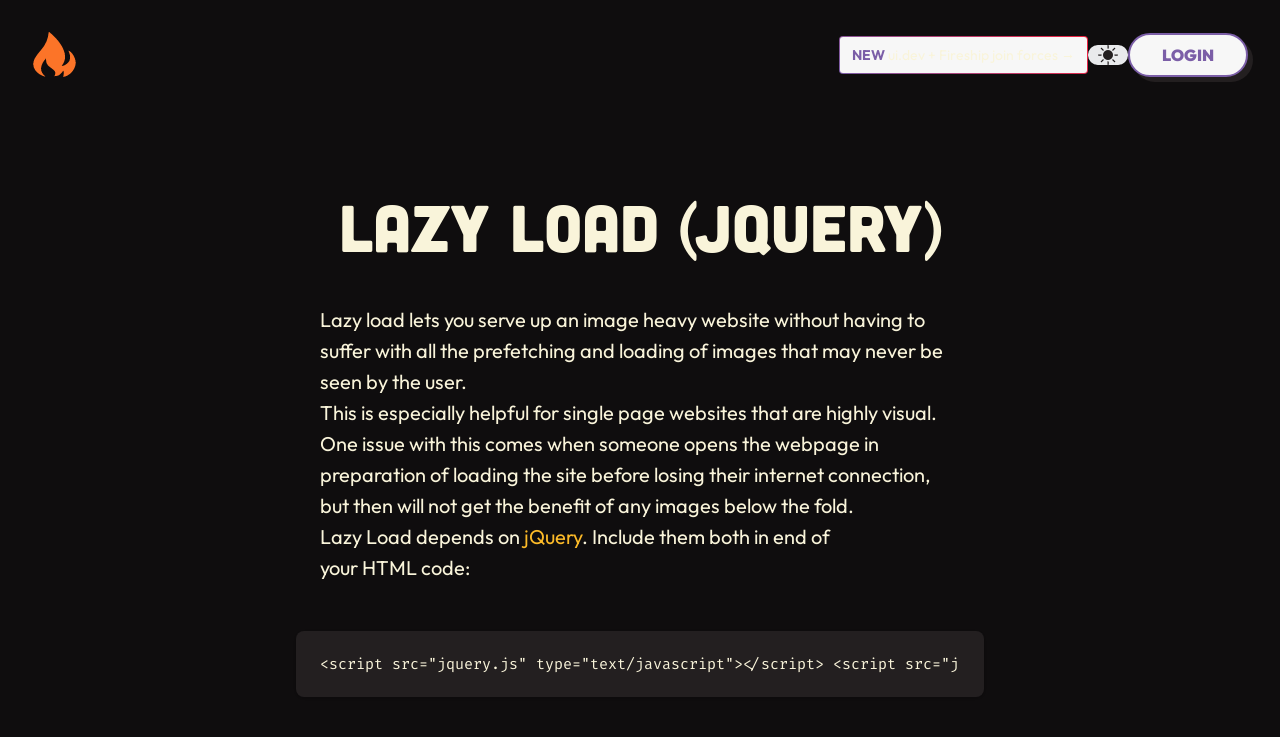

--- FILE ---
content_type: text/html; charset=utf-8
request_url: https://fireship.dev/rwd/resources/javascript-jquery/lazy-load-jquery
body_size: 9558
content:
<!DOCTYPE html><html><head><meta charSet="utf-8"/><meta name="viewport" content="width=device-width"/><title>Lazy Load (jQuery)</title><meta name="description" content="In this post, you&#x27;ll learn how to lazy load jQuery."/><meta name="image" content="https://res.cloudinary.com/uidotdev/image/upload/c_fit,co_rgb:f9f4da,fl_text_no_trim,l_text:fonts:proxima-nova-extrabold.ttf_97_center_line_spacing_-18:Lazy%20Load%20%28jQuery%29,w_1000/c_fill,g_north,h_630,w_1200/bg"/><link rel="canonical" href="https://fireship.dev/rwd/resources/javascript-jquery/lazy-load-jquery"/><meta property="og:site_name" content="Fireship"/><meta property="og:url" content="https://fireship.dev/rwd/resources/javascript-jquery/lazy-load-jquery"/><meta property="og:title" content="Lazy Load (jQuery)"/><meta property="og:description" content="In this post, you&#x27;ll learn how to lazy load jQuery."/><meta property="og:image" content="https://res.cloudinary.com/uidotdev/image/upload/c_fit,co_rgb:f9f4da,fl_text_no_trim,l_text:fonts:proxima-nova-extrabold.ttf_97_center_line_spacing_-18:Lazy%20Load%20%28jQuery%29,w_1000/c_fill,g_north,h_630,w_1200/bg"/><meta content="website" property="og:type"/><meta property="og:image:width" content="1200"/><meta property="og:image:height" content="630"/><meta name="twitter:card" content="summary_large_image"/><meta name="twitter:site" content="@uidotdev"/><meta name="twitter:creator" content="@uidotdev"/><meta name="twitter:title" content="Lazy Load (jQuery)"/><meta name="twitter:description" content="In this post, you&#x27;ll learn how to lazy load jQuery."/><meta name="twitter:image" content="https://res.cloudinary.com/uidotdev/image/upload/c_fit,co_rgb:f9f4da,fl_text_no_trim,l_text:fonts:proxima-nova-extrabold.ttf_97_center_line_spacing_-18:Lazy%20Load%20%28jQuery%29,w_1000/c_fill,g_north,h_630,w_1200/bg"/><meta name="twitter:image:width" content="1200"/><meta name="twitter:image:height" content="630"/><link rel="preload" href="/fonts/outfit-v4-latin-regular.woff2" as="font" crossorigin="anonymous"/><link rel="preload" href="/fonts/outfit-v4-latin-500.woff2" as="font" crossorigin="anonymous"/><link rel="preload" href="/fonts/outfit-v4-latin-700.woff2" as="font" crossorigin="anonymous"/><link rel="preload" href="/fonts/outfit-v4-latin-900.woff2" as="font" crossorigin="anonymous"/><link rel="preload" href="/fonts/paytone-one-v16-latin-regular.woff2" as="font" crossorigin="anonymous"/><meta name="next-head-count" content="27"/><noscript><img alt="fb" height="1" width="1" style="display:none" src="https://www.facebook.com/tr?id=312702129964814&amp;ev=PageView&amp;noscript=1"/></noscript><link data-next-font="" rel="preconnect" href="/" crossorigin="anonymous"/><link rel="preload" href="/_next/static/css/a60caf102b917e22.css" as="style"/><link rel="stylesheet" href="/_next/static/css/a60caf102b917e22.css" data-n-g=""/><noscript data-n-css=""></noscript><script defer="" nomodule="" src="/_next/static/chunks/polyfills-78c92fac7aa8fdd8.js"></script><script src="/_next/static/chunks/webpack-1f0154a8eeefad01.js" defer=""></script><script src="/_next/static/chunks/framework-56eb74ff06128874.js" defer=""></script><script src="/_next/static/chunks/main-854c13a8037929ae.js" defer=""></script><script src="/_next/static/chunks/pages/_app-1b18da44b0e5b7c6.js" defer=""></script><script src="/_next/static/chunks/0c428ae2-a42fa7a98798433f.js" defer=""></script><script src="/_next/static/chunks/d7eeaac4-23a526e9c9fdafff.js" defer=""></script><script src="/_next/static/chunks/7765-b8c1c06bd60a06e8.js" defer=""></script><script src="/_next/static/chunks/7536-56869878f9c68c88.js" defer=""></script><script src="/_next/static/chunks/5675-27117e432f15e6c1.js" defer=""></script><script src="/_next/static/chunks/2881-92be9380d750c9cd.js" defer=""></script><script src="/_next/static/chunks/334-2ebb91e269a0c65e.js" defer=""></script><script src="/_next/static/chunks/5787-139342ca278c536e.js" defer=""></script><script src="/_next/static/chunks/3323-d65d47372a9f7128.js" defer=""></script><script src="/_next/static/chunks/pages/%5B...id%5D-d10b0fa1dc45a7f5.js" defer=""></script><script src="/_next/static/b2Hl4ldGUOE0Wv4TNPzio/_buildManifest.js" defer=""></script><script src="/_next/static/b2Hl4ldGUOE0Wv4TNPzio/_ssgManifest.js" defer=""></script><style id="sandpack">--sxs{--sxs:1 sp-k-eyOShd sp-k-iOHdLQ}@media{@keyframes sp-k-eyOShd{0%{opacity:0}100%{opacity:1}}@keyframes sp-k-iOHdLQ{0%{transform:rotateX(-25.5deg) rotateY(45deg)}100%{transform:rotateX(-25.5deg) rotateY(405deg)}}}--sxs{--sxs:2 sp-c-gMfcns sp-c-bxeRRt sp-c-jKPvnt sp-c-fWymNx sp-c-euXojQ sp-c-bpmgvy sp-c-PJLV}@media{.sp-c-gMfcns svg{margin:auto}.sp-c-bxeRRt{-webkit-appearance:none;appearance:none;outline:none;display:flex;align-items:center;font-size:inherit;font-family:inherit;background-color:transparent;transition:color var(--sp-transitions-default), background var(--sp-transitions-default);cursor:pointer;color:var(--sp-colors-clickable);border:0;text-decoration:none}.sp-c-bxeRRt:disabled{color:var(--sp-colors-disabled)}.sp-c-bxeRRt:hover:not(:disabled,[data-active='true']){color:var(--sp-colors-hover)}.sp-c-bxeRRt[data-active="true"]{color:var(--sp-colors-accent)}.sp-c-bxeRRt svg{min-width:var(--sp-space-4);width:var(--sp-space-4);height:var(--sp-space-4)}.sp-c-bxeRRt.sp-c-gMfcns{padding:var(--sp-space-1);height:var(--sp-space-7);display:flex}.sp-c-bxeRRt.sp-c-gMfcns.sp-c-bxeRRt:not(:has(span)){width:var(--sp-space-7)}.sp-c-bxeRRt.sp-c-gMfcns.sp-c-bxeRRt:has(svg + span){padding-right:var(--sp-space-3);padding-left:var(--sp-space-2);gap:var(--sp-space-1)}.sp-c-jKPvnt{padding:0 var(--sp-space-1) 0 var(--sp-space-1);border-radius:var(--sp-border-radius);margin-left:var(--sp-space-1);width:var(--sp-space-5);visibility:hidden;cursor:pointer;position:absolute;right:0px}.sp-c-jKPvnt svg{width:var(--sp-space-3);height:var(--sp-space-3);display:block;position:relative;top:1px}.sp-c-fWymNx{margin:0;display:block;font-family:var(--sp-font-mono);font-size:var(--sp-font-size);color:var(--sp-syntax-color-plain);line-height:var(--sp-font-lineHeight)}.sp-c-euXojQ{display:flex;flex-direction:column;width:100%;position:relative;background-color:var(--sp-colors-surface1);gap:1px}.sp-c-euXojQ:has(.sp-stack){background-color:var(--sp-colors-surface2)}.sp-c-bpmgvy{transform:translate(-4px, 9px) scale(0.13, 0.13)}.sp-c-bpmgvy *{position:absolute;width:96px;height:96px}}--sxs{--sxs:3 sp-c-PJLV-kCOVwI-status-pass sp-c-PJLV-kEzYsr-status-fail sp-c-PJLV-gHAhSA-status-skip sp-c-PJLV-jgnHyR-status-title sp-c-PJLV-iCgxLS-status-run sp-c-PJLV-bnDZSy-status-pass sp-c-PJLV-eYuGwt-status-fail}@media{.sp-c-PJLV-kCOVwI-status-pass{color:var(--test-pass)}.sp-c-PJLV-kEzYsr-status-fail{color:var(--test-fail)}.sp-c-PJLV-gHAhSA-status-skip{color:var(--test-skip)}.sp-c-PJLV-jgnHyR-status-title{color:var(--test-title)}.sp-c-PJLV-iCgxLS-status-run{background:var(--test-run);color:var(--sp-colors-surface1)}.sp-c-PJLV-bnDZSy-status-pass{background:var(--test-pass);color:var(--sp-colors-surface1)}.sp-c-PJLV-eYuGwt-status-fail{background:var(--test-fail);color:var(--sp-colors-surface1)}}</style></head><body class="dark"><div id="__next"><div style="position:fixed;z-index:9999;top:16px;left:16px;right:16px;bottom:16px;pointer-events:none"></div><nav class="mx-auto p-6 sm:p-8 container flex flex-wrap justify-end items-center gap-6"><a class="mr-auto grid place-items-center text-center aspect-square" href="/"><svg xmlns="http://www.w3.org/2000/svg" width="45" viewBox="0 0 300 301"><title>Fireship</title><path d="M115.44.64c-.53-.45-1.74-.43-2.75-.64-.53.78-1.21,1.4-1.38,2.08-.4,1.72-.69,3.47-.85,5.23-3.9,39.25-18.51,75.68-46.94,109.02-15.77,18.49-31.47,37.39-43.07,57.48-28.8,49.84-3.17,100.74,59.65,122.99,2.07.73,4.39,1.06,9.57,2.27-21.31-19.27-32.28-38.85-28.58-62.02,3.52-22.1,14.7-41.82,31.64-59.8,1.25,2.5,1.32,4.68,1.24,6.86-.83,19.72,5.7,37.12,25.86,50.86,9.32,6.35,17.69,13.54,26.12,20.61,8.56,7.2,11.04,15.85,8.61,25.28-1.17,4.58-2.88,9.09-4.73,14.74,14.35-1.42,27.62-3.4,36.53-11.33,8.52-7.57,14.82-16.55,23.91-27.01.64,8.85,1.88,15.74,1.4,22.56-.51,7.09-2.7,14.12-4.16,21.18,43.61-6.57,82.08-49.36,83.77-93.13,1.24-31.94-25.94-78.72-48.76-83.26,1.28,3,2.47,5.84,3.75,8.64,7.92,17.44,10.24,35.12,5.23,53.37-5.01,18.15-30.43,38.52-52.85,41.09.76-1.82,1.08-3.52,2.12-4.91,24.15-32.54,24.45-66.6,10.72-101.36C193.12,74.99,157.88,36.14,115.44.64Z" fill="var(--brand-orange)"></path></svg></a><a class="order-first sm:order-none w-full sm:w-auto p-px bg-[linear-gradient(45deg,var(--brand-purple),var(--brand-red))] dark:bg-[linear-gradient(45deg,var(--brand-blue),var(--brand-green))] rounded-[4px] text-sm !transition-none" href="/uidotdev-and-fireship-join-forces"><span class="block py-2 px-3 bg-gray-25 dark:bg-brand-coal rounded-[3px]"><strong class="uppercase text-brand-purple dark:text-brand-pink">New</strong> ui.dev + Fireship join forces →</span></a><button class="aspect-square w-[40px] grid place-items-center relative bg-gray-75 hover:bg-gray-100 dark:bg-brand-charcoalMuted dark:hover:bg-brand-beige/10 text-xl text-brand-charcoal dark:text-brand-beige rounded-full transition-all duration-100"><svg stroke="currentColor" fill="currentColor" stroke-width="0" viewBox="0 0 16 16" height="1em" width="1em" xmlns="http://www.w3.org/2000/svg"><path d="M8 12a4 4 0 1 0 0-8 4 4 0 0 0 0 8zM8 0a.5.5 0 0 1 .5.5v2a.5.5 0 0 1-1 0v-2A.5.5 0 0 1 8 0zm0 13a.5.5 0 0 1 .5.5v2a.5.5 0 0 1-1 0v-2A.5.5 0 0 1 8 13zm8-5a.5.5 0 0 1-.5.5h-2a.5.5 0 0 1 0-1h2a.5.5 0 0 1 .5.5zM3 8a.5.5 0 0 1-.5.5h-2a.5.5 0 0 1 0-1h2A.5.5 0 0 1 3 8zm10.657-5.657a.5.5 0 0 1 0 .707l-1.414 1.415a.5.5 0 1 1-.707-.708l1.414-1.414a.5.5 0 0 1 .707 0zm-9.193 9.193a.5.5 0 0 1 0 .707L3.05 13.657a.5.5 0 0 1-.707-.707l1.414-1.414a.5.5 0 0 1 .707 0zm9.193 2.121a.5.5 0 0 1-.707 0l-1.414-1.414a.5.5 0 0 1 .707-.707l1.414 1.414a.5.5 0 0 1 0 .707zM4.464 4.465a.5.5 0 0 1-.707 0L2.343 3.05a.5.5 0 1 1 .707-.707l1.414 1.414a.5.5 0 0 1 0 .708z"></path></svg></button><a class="px-8 py-2 border-brand-purple dark:border-brand-yellow bg-gray-25 dark:bg-brand-coal rounded-full uppercase font-medium border-2 cursor-pointer text-brand-purple dark:text-brand-yellow hover:bg-brand-purple hover:text-brand-beige dark:hover:bg-brand-yellow dark:hover:text-brand-charcoal shadow-button" href="/login"><span class="font-black">Login</span></a></nav><main class="px-2 sm:px-6"><section><div class="w-[900px] max-w-full mx-auto mb-8 md:mb-2 leading-[1.15]"><h1 class="font-display text-[clamp(1.5rem,6vw,4.1rem)] text-center mb-0 pt-20 text-balance">Lazy Load (jQuery)</h1></div></section><div class="relative xl:grid xl:grid-cols-1 xl:justify-items-center gap-4 container mx-auto md:p-8 min-w-0"><section class="words relative"><main class="post-content relative"><p metastring="">Lazy load lets you serve up an image heavy website without having to suffer with all the prefetching and loading of images that may never be seen by the user.</p>
<p metastring="">This is especially helpful for single page websites that are highly visual. One issue with this comes when someone opens the webpage in preparation of loading the site before losing their internet connection, but then will not get the benefit of any images below the fold.</p>
<p metastring="">Lazy Load depends on <a href="http://jquery.com/" metastring="">jQuery</a>. Include them both in end of your HTML code:</p>
<div class="static-code-container"><pre class="prism-code language-text" style="color:var(--code-theme--plain);font-family:Fira Code;font-size:15px;line-height:22px;margin-bottom:18px;margin-top:18px"><div class="token-line" style="color:var(--code-theme--plain)"><span class="token plain">&lt;script</span><span class="token plain"> </span><span class="token plain">src=&quot;jquery.js&quot;</span><span class="token plain"> </span><span class="token plain">type=&quot;text/javascript&quot;&gt;&lt;/script&gt;</span><span class="token plain"> </span><span class="token plain">&lt;script</span><span class="token plain"> </span><span class="token plain">src=&quot;jquery.lazyload.js&quot;</span><span class="token plain"> </span><span class="token plain">type=&quot;text/javascript&quot;&gt;&lt;/script&gt;</span></div><div class="token-line" style="color:var(--code-theme--plain)"></div></pre></div>
<p metastring="">You must alter your HTML code. Put the place holder image into <code>src</code> attribute. Demo pages use 1×1 pixel grey gif.URL of the real image must be put into <code>data-original</code> attribute. It is good idea to give Lazy Loaded image a specific class. This way you can easily control which images plugin is binded to.</p>
<div class="static-code-container"><pre class="prism-code language-text" style="color:var(--code-theme--plain);font-family:Fira Code;font-size:15px;line-height:22px;margin-bottom:18px;margin-top:18px"><div class="token-line" style="color:var(--code-theme--plain)"><span class="token plain">&lt;img</span><span class="token plain"> </span><span class="token plain">class=&quot;lazy&quot;</span><span class="token plain"> </span><span class="token plain">src=&quot;img/grey.gif&quot;</span><span class="token plain"> </span><span class="token plain">data-original=&quot;img/example.jpg&quot;</span><span class="token plain"> </span><span class="token plain">width=&quot;640&quot;</span><span class="token plain"> </span><span class="token plain">heigh=&quot;480&quot;&gt;</span></div><div class="token-line" style="color:var(--code-theme--plain)"></div></pre></div>
<p metastring="">then in your code do:</p>
<div class="static-code-container"><pre class="prism-code language-text" style="color:var(--code-theme--plain);font-family:Fira Code;font-size:15px;line-height:22px;margin-bottom:18px;margin-top:18px"><div class="token-line" style="color:var(--code-theme--plain)"><span class="token plain">$(&quot;img.lazy&quot;).lazyload();</span></div><div class="token-line" style="color:var(--code-theme--plain)"></div></pre></div>
<p metastring="">This causes all images of class <code>lazy</code> to be lazy loaded. See the <a href="http://www.appelsiini.net/projects/lazyload/enabled.html" metastring="">basic options</a> demo.</p></main></section></div><div class="bytes-pitch max-w-[600px] px-2 mx-auto relative"><hr class="bg-brand-yellow h-[100px] w-[4px] mx-auto my-[80px] rounded-full border-none"/><div class="text-center"><h3 class="font-black text-[calc(1rem + 2vw)] mx-0 mt-12 text-center text-4xl mb-8">Before you leave</h3><p>I know,<!-- --> <i class="text-brand-pink font-black">another newsletter pitch</i> <!-- -->- but hear me out. Most JavaScript newsletters are terrible. When’s the last time you actually looked forward to getting one? Even worse, when’s the last time you actually <strong>read</strong> one? We wanted to change that.</p><p class="my-8">We call it <a href="https://bytes.dev?s=uidotdev">Bytes</a>, but others call it<!-- --> <a href="https://twitter.com/uidotdev/timelines/1428028877129936899">their favorite newsletter</a>.</p><form class="p-8 bg-brand-white dark:bg-[rgba(0,0,0,.2)] shadow dark:shadow-none relative rounded-2xl w-full"><figure class="absolute top-[-12px] right-0"><img width="48" src="/images/bytes-logo.svg" alt="Bytes"/></figure><h6 class="mb-4 pr-4 text-pretty">Delivered to over <b>200,000</b> web developers every <b>Tuesday</b> and<!-- --> <b>Friday</b></h6><div class="flex gap-2 items-start flex-wrap md:flex-nowrap"><div class="w-full"><div class="grid gap-2 flex-1 "><input id="bytes_email" placeholder="Enter your email" name="bytes_email" class="h-10 w-full !bg-[rgba(0,0,0,0)] border border-brand-charcoal/10 dark:border-brand-beige/10 rounded-md py-2 pl-4 placeholder:opacity-50 placeholder:text-brand-charcoal dark:placeholder:text-brand-beige focus:border-brand-purple dark:focus:border-brand-beige outline-none focus:ring-0  undefined"/></div></div><button type="submit" class="bg-brand-purple dark:bg-brand-yellow text-brand-white dark:text-brand-charcoal rounded py-2 px-4 font-bold w-full md:w-[200px] whitespace-nowrap"><span class="flex-grow">Get Bytes Today</span></button></div></form></div><div class="grid gap-8 mx-2 lg:-mx-40 mt-10 grid-cols-[repeat(auto-fill,_minmax(250px,_1fr))]"><a class="tweet bg-brand-white dark:bg-brand-charcoal shadow dark:shadow-none hover:brightness-110 p-6 rounded-lg relative" href="https://twitter.com/sduduzo_g/status/1368960422708207617"><svg class="fill-brand-blue absolute right-4 top-4" width="20" height="20" fill="currentColor"><use href="/images/sprite.svg#fa-twitter"></use></svg><div class="flex gap-2 items-center"><img class="w-10 aspect-square rounded-full" alt="Avatar for @sduduzo_g" src="/images/bytes/sduduzo_g.jpeg"/><div><p class="text-lg leading-none">Sdu</p><p class="text-sm opacity-50">@<!-- -->sduduzo_g</p></div></div><p class="text-sm pt-6 opacity-80">This is the first ever newsletter that I open a music playlist for and maximize my browser window just to read it in peace. Kudos to @uidotdev for great weekly content.</p></a><a class="tweet bg-brand-white dark:bg-brand-charcoal shadow dark:shadow-none hover:brightness-110 p-6 rounded-lg relative" href="https://twitter.com/flybayer/status/1371569644151189505"><svg class="fill-brand-blue absolute right-4 top-4" width="20" height="20" fill="currentColor"><use href="/images/sprite.svg#fa-twitter"></use></svg><div class="flex gap-2 items-center"><img class="w-10 aspect-square rounded-full" alt="Avatar for @flybayer" src="/images/bytes/flybayer.jpeg"/><div><p class="text-lg leading-none">Brandon Bayer</p><p class="text-sm opacity-50">@<!-- -->flybayer</p></div></div><p class="text-sm pt-6 opacity-80">The Bytes newsletter is a work of art! It’s the only dev newsletter I’m subscribed too. They somehow take semi boring stuff and infuse it with just the right amount of comedy to make you chuckle.</p></a><a class="tweet bg-brand-white dark:bg-brand-charcoal shadow dark:shadow-none hover:brightness-110 p-6 rounded-lg relative" href="https://twitter.com/johnhawly/status/1295394100800348161"><svg class="fill-brand-blue absolute right-4 top-4" width="20" height="20" fill="currentColor"><use href="/images/sprite.svg#fa-twitter"></use></svg><div class="flex gap-2 items-center"><img class="w-10 aspect-square rounded-full" alt="Avatar for @johnhawly" src="/images/bytes/johnhawly.jpeg"/><div><p class="text-lg leading-none">John Hawley</p><p class="text-sm opacity-50">@<!-- -->johnhawly</p></div></div><p class="text-sm pt-6 opacity-80">Bytes has been my favorite newsletter since its inception. It’s my favorite thing I look forward to on Mondays. Goes great with a hot cup of coffee!</p></a><a class="tweet bg-brand-white dark:bg-brand-charcoal shadow dark:shadow-none hover:brightness-110 p-6 rounded-lg relative" href="https://twitter.com/garrettgreen/status/1295722238382092290"><svg class="fill-brand-blue absolute right-4 top-4" width="20" height="20" fill="currentColor"><use href="/images/sprite.svg#fa-twitter"></use></svg><div class="flex gap-2 items-center"><img class="w-10 aspect-square rounded-full" alt="Avatar for @garrettgreen" src="/images/bytes/garrettgreen.jpeg"/><div><p class="text-lg leading-none">Garrett Green</p><p class="text-sm opacity-50">@<!-- -->garrettgreen</p></div></div><p class="text-sm pt-6 opacity-80">I subscribe to A LOT of dev (especially JS/TS/Node) newsletters and Bytes by @uidotdev is always such a welcomed, enjoyable change of pace to most (funny, lighthearted, etc) but still comprehensive/useful.</p></a><a class="tweet bg-brand-white dark:bg-brand-charcoal shadow dark:shadow-none hover:brightness-110 p-6 rounded-lg relative" href="https://twitter.com/mhashim6_/status/1296867490866368515"><svg class="fill-brand-blue absolute right-4 top-4" width="20" height="20" fill="currentColor"><use href="/images/sprite.svg#fa-twitter"></use></svg><div class="flex gap-2 items-center"><img class="w-10 aspect-square rounded-full" alt="Avatar for @mhashim6_" src="/images/bytes/mhashim6_.jpeg"/><div><p class="text-lg leading-none">Muhammad</p><p class="text-sm opacity-50">@<!-- -->mhashim6_</p></div></div><p class="text-sm pt-6 opacity-80">Literally the only newsletter I’m waiting for every week.</p></a><a class="tweet bg-brand-white dark:bg-brand-charcoal shadow dark:shadow-none hover:brightness-110 p-6 rounded-lg relative" href="https://twitter.com/graysonhicks/status/1295456519312609282"><svg class="fill-brand-blue absolute right-4 top-4" width="20" height="20" fill="currentColor"><use href="/images/sprite.svg#fa-twitter"></use></svg><div class="flex gap-2 items-center"><img class="w-10 aspect-square rounded-full" alt="Avatar for @graysonhicks" src="/images/bytes/graysonhicks.jpeg"/><div><p class="text-lg leading-none">Grayson Hicks</p><p class="text-sm opacity-50">@<!-- -->graysonhicks</p></div></div><p class="text-sm pt-6 opacity-80">Bytes is the developer newsletter I most look forward to each week. Great balance of content and context! Thanks @uidotdev.</p></a><a class="tweet bg-brand-white dark:bg-brand-charcoal shadow dark:shadow-none hover:brightness-110 p-6 rounded-lg relative" href="https://twitter.com/mitchellbwright/status/1428028877129936899"><svg class="fill-brand-blue absolute right-4 top-4" width="20" height="20" fill="currentColor"><use href="/images/sprite.svg#fa-twitter"></use></svg><div class="flex gap-2 items-center"><img class="w-10 aspect-square rounded-full" alt="Avatar for @mitchellbwright" src="/images/bytes/mitchellbwright.jpeg"/><div><p class="text-lg leading-none">Mitchell Wright</p><p class="text-sm opacity-50">@<!-- -->mitchellbwright</p></div></div><p class="text-sm pt-6 opacity-80">I know I’ve said it before, but @tylermcginnis doesn’t miss with the Bytes email. If you’re a developer, you really need to subscribe</p></a><a class="tweet bg-brand-white dark:bg-brand-charcoal shadow dark:shadow-none hover:brightness-110 p-6 rounded-lg relative" href="https://twitter.com/aspittel/status/1458468420828106755"><svg class="fill-brand-blue absolute right-4 top-4" width="20" height="20" fill="currentColor"><use href="/images/sprite.svg#fa-twitter"></use></svg><div class="flex gap-2 items-center"><img class="w-10 aspect-square rounded-full" alt="Avatar for @aspittel" src="/images/bytes/aspittel.jpeg"/><div><p class="text-lg leading-none">Ali Spittel</p><p class="text-sm opacity-50">@<!-- -->aspittel</p></div></div><p class="text-sm pt-6 opacity-80">Can I just say that I giggle every time I get the @uidotdev email each week? You should definitely subscribe.</p></a><a class="tweet bg-brand-white dark:bg-brand-charcoal shadow dark:shadow-none hover:brightness-110 p-6 rounded-lg relative" href="https://twitter.com/thefinnomenon/status/1295842745534361602"><svg class="fill-brand-blue absolute right-4 top-4" width="20" height="20" fill="currentColor"><use href="/images/sprite.svg#fa-twitter"></use></svg><div class="flex gap-2 items-center"><img class="w-10 aspect-square rounded-full" alt="Avatar for @thefinnomenon" src="/images/bytes/thefinnomenon.jpeg"/><div><p class="text-lg leading-none">Chris Finn</p><p class="text-sm opacity-50">@<!-- -->thefinnomenon</p></div></div><p class="text-sm pt-6 opacity-80">Every JavaScript programmer should be subscribed to the newsletter from @uidotdev. Not only do they manage to succinctly cover the hot news in the JavaScript world for the week but it they manage to add a refreshing humor to it all.</p></a></div></div></main><footer class="mt-10 mb-6 sm:mb-8 mx-6 sm:mx-8 py-8 lg:pt-14 bg-brand-white dark:bg-brand-charcoal rounded-3xl relative overflow-hidden shadow-md dark:shadow-none"><div class="container mx-auto px-8 pb-8 grid grid-cols-2 lg:grid-cols-12 gap-20"><div class="lg:col-span-3"><ul class="grid gap-4"><li><a class="underline" href="/login">Login</a></li><li><a class="underline" href="/about">About</a></li><li><a class="underline" href="/jobs">Jobs</a></li><li><a class="underline" href="/blog">Blog</a></li><li><a class="underline" href="/reviews">Reviews</a></li><li><a class="underline" href="/terms">Terms</a></li><li><a class="underline" href="/privacy">Privacy</a></li><li><a class="underline" href="/code-of-conduct">Code of Conduct</a></li></ul></div><div class="lg:col-span-3"><ul class="grid gap-4"><li><a href="https://www.youtube.com/@Fireship" target="_blank" class="underline">YouTube</a></li><li><a href="https://bytes.dev" target="_blank" class="underline">Bytes</a></li><li><a href="https://npmtrends.com" target="_blank" class="underline">npmtrends</a></li><li><a href="https://usehooks.com" target="_blank" class="underline">useHooks</a></li><li><a href="https://react.gg" target="_blank" class="underline">react.gg</a></li><li><a href="https://query.gg" target="_blank" class="underline">query.gg</a></li></ul></div><div class="col-span-2 lg:col-span-6"><h4 class="uppercase font-bold mb-8">Sign Up For Bytes</h4><form class="p-8 bg-brand-white dark:bg-[rgba(0,0,0,.2)] shadow dark:shadow-none relative rounded-2xl w-full"><figure class="absolute top-[-12px] right-0"><img width="48" src="/images/bytes-logo.svg" alt="Bytes"/></figure><h6 class="mb-4 pr-4 text-pretty">Delivered to over <b>200,000</b> web developers every <b>Tuesday</b> and<!-- --> <b>Friday</b></h6><div class="flex gap-2 items-start flex-wrap md:flex-nowrap"><div class="w-full"><div class="grid gap-2 flex-1 "><input id="bytes_email" placeholder="Enter your email" name="bytes_email" class="h-10 w-full !bg-[rgba(0,0,0,0)] border border-brand-charcoal/10 dark:border-brand-beige/10 rounded-md py-2 pl-4 placeholder:opacity-50 placeholder:text-brand-charcoal dark:placeholder:text-brand-beige focus:border-brand-purple dark:focus:border-brand-beige outline-none focus:ring-0  undefined"/></div></div><button type="submit" class="bg-brand-purple dark:bg-brand-yellow text-brand-white dark:text-brand-charcoal rounded py-2 px-4 font-bold w-full md:w-[200px] whitespace-nowrap"><span class="flex-grow">Get Bytes Today</span></button></div></form></div></div><div class="container mx-auto px-8 mt-14"><svg xmlns="http://www.w3.org/2000/svg" width="170" viewBox="0 0 393 95"><title>Fireship</title><path fill="var(--brand-orange)" d="M27.51.23c-.13-.11-.44-.11-.7-.16-.13.2-.31.36-.35.53-.1.44-.18.88-.22 1.33-.99 9.98-4.71 19.25-11.94 27.72-4.01 4.7-8 9.51-10.95 14.62-7.32 12.68-.81 25.62 15.17 31.28.53.18 1.12.27 2.43.58-5.42-4.9-8.21-9.88-7.27-15.77.9-5.62 3.74-10.64 8.05-15.21.32.64.34 1.19.31 1.74-.21 5.01 1.45 9.44 6.58 12.94 2.37 1.61 4.5 3.44 6.64 5.24 2.18 1.83 2.81 4.03 2.19 6.43-.3 1.17-.73 2.31-1.2 3.75 3.65-.36 7.02-.86 9.29-2.88 2.17-1.92 3.77-4.21 6.08-6.87.16 2.25.48 4 .36 5.74-.13 1.8-.69 3.59-1.06 5.39 11.09-1.67 20.87-12.55 21.3-23.68.31-8.12-6.6-20.02-12.4-21.17.33.76.63 1.48.95 2.2 2.01 4.44 2.6 8.93 1.33 13.57-1.27 4.62-7.74 9.8-13.44 10.45.19-.46.27-.9.54-1.25 6.14-8.28 6.22-16.94 2.73-25.78C47.26 19.14 38.3 9.26 27.51.23Z"></path><path fill="#f6f1d7" class="fill-brand-charcoal dark:fill-brand-beige" d="M131.27 32.47v41.91h-11.76V41.62h-17.05v32.76H90.7V41.62h-7.9v-9.15h7.9v-3.05c0-12.57 6.46-19.75 18.4-19.75h2.78v10.95h-1.71c-5.83 0-7.72 3.14-7.72 7.54v4.31h28.81Zm-13.38-14.45c0-3.95 3.41-7 7.45-7s7.45 3.05 7.45 7-3.23 7.09-7.45 7.09-7.45-3.14-7.45-7.09ZM173.72 32.73l-2.69 11.22c-2.51-1.35-4.58-1.53-6.01-1.53-6.01 0-10.14 5.65-10.14 17.59v14.36h-11.76V32.46h11.67v8.98c2.33-7 7.09-10.05 12.3-10.05 2.24 0 4.76.36 6.64 1.35ZM220.04 57.24h-31.5c1.26 4.94 5.21 7.81 10.77 7.81 4.31 0 8.44-1.97 11.04-4.94l6.82 6.91c-3.95 5.3-11.22 8.44-18.58 8.44-12.92 0-22.35-9.06-22.35-21.99s10.32-22.08 22.26-22.08 21.81 8.53 21.81 21.36c0 1.17-.09 2.6-.27 4.49Zm-11.58-7.63c-.36-4.94-4.4-8.08-9.69-8.08-4.85 0-8.98 2.42-10.23 8.08h19.93ZM226.77 61.19h11.04c0 2.42 2.06 5.03 6.19 5.03 3.41 0 6.01-1.71 6.01-4.13 0-1.8-1.44-2.69-4.58-3.5l-5.56-1.35c-10.77-2.87-12.21-8.89-12.21-13.28 0-6.46 6.73-12.57 16.42-12.57 7.63 0 16.6 3.68 16.51 13.64h-11.22c0-2.87-2.33-4.4-5.12-4.4s-4.85 1.53-4.85 3.68c0 1.97 1.79 2.96 4.13 3.59l6.91 1.8c10.05 2.69 11.31 8.98 11.31 12.39 0 8.8-8.98 13.37-17.59 13.37s-17.32-5.03-17.41-14.27ZM311.95 51.4v22.98h-11.76V52.12c0-6.55-3.95-9.6-7.99-9.6s-9.42 2.33-9.42 9.87v21.99h-11.76V9.67h11.76v29.44c1.79-5.39 8.53-7.72 12.56-7.72 10.95 0 16.69 7.45 16.6 20.01ZM321.65 18.02c0-3.95 3.41-7 7.45-7s7.45 3.05 7.45 7-3.32 7.09-7.45 7.09-7.45-3.14-7.45-7.09Zm1.61 56.36V32.47h11.76v41.91h-11.76ZM392.64 53.38c0 13.55-9.78 22.08-20.55 22.08-4.76 0-10.5-1.97-13.46-6.28v25.76h-11.76V32.47h11.76v5.12c2.96-4.22 8.71-6.19 13.46-6.19 10.77 0 20.55 8.62 20.55 21.99Zm-12.02.09c0-6.19-4.85-11.13-10.77-11.13s-10.86 4.76-10.86 11.13 5.39 11.04 10.86 11.04c5.92 0 10.77-4.85 10.77-11.04Z"></path></svg></div></footer></div><script id="__NEXT_DATA__" type="application/json">{"props":{"pageProps":{"slug":"/rwd/resources/javascript-jquery/lazy-load-jquery","title":"Lazy Load (jQuery)","description":"In this post, you'll learn how to lazy load jQuery.","image":"https://res.cloudinary.com/uidotdev/image/upload/c_fit,co_rgb:f9f4da,fl_text_no_trim,l_text:fonts:proxima-nova-extrabold.ttf_97_center_line_spacing_-18:Lazy%20Load%20%28jQuery%29,w_1000/c_fill,g_north,h_630,w_1200/bg","course":null,"content":"/*@jsxRuntime automatic @jsxImportSource react*/\nconst {Fragment: _Fragment, jsx: _jsx, jsxs: _jsxs} = arguments[0];\nconst {useMDXComponents: _provideComponents} = arguments[0];\nfunction _createMdxContent(props) {\n  const _components = Object.assign({\n    p: \"p\",\n    a: \"a\",\n    pre: \"pre\",\n    code: \"code\"\n  }, _provideComponents(), props.components);\n  return _jsxs(_Fragment, {\n    children: [_jsx(_components.p, {\n      metastring: \"\",\n      children: \"Lazy load lets you serve up an image heavy website without having to suffer with all the prefetching and loading of images that may never be seen by the user.\"\n    }), \"\\n\", _jsx(_components.p, {\n      metastring: \"\",\n      children: \"This is especially helpful for single page websites that are highly visual. One issue with this comes when someone opens the webpage in preparation of loading the site before losing their internet connection, but then will not get the benefit of any images below the fold.\"\n    }), \"\\n\", _jsxs(_components.p, {\n      metastring: \"\",\n      children: [\"Lazy Load depends on \", _jsx(_components.a, {\n        href: \"http://jquery.com/\",\n        metastring: \"\",\n        children: \"jQuery\"\n      }), \". Include them both in end of your HTML code:\"]\n    }), \"\\n\", _jsx(_components.pre, {\n      metastring: \"\",\n      children: _jsx(_components.code, {\n        metastring: \"\",\n        children: \"\u003cscript src=\\\"jquery.js\\\" type=\\\"text/javascript\\\"\u003e\u003c/script\u003e \u003cscript src=\\\"jquery.lazyload.js\\\" type=\\\"text/javascript\\\"\u003e\u003c/script\u003e\\n\"\n      })\n    }), \"\\n\", _jsxs(_components.p, {\n      metastring: \"\",\n      children: [\"You must alter your HTML code. Put the place holder image into \", _jsx(_components.code, {\n        metastring: \"\",\n        inline: true,\n        children: \"src\"\n      }), \" attribute. Demo pages use 1×1 pixel grey gif.URL of the real image must be put into \", _jsx(_components.code, {\n        metastring: \"\",\n        inline: true,\n        children: \"data-original\"\n      }), \" attribute. It is good idea to give Lazy Loaded image a specific class. This way you can easily control which images plugin is binded to.\"]\n    }), \"\\n\", _jsx(_components.pre, {\n      metastring: \"\",\n      children: _jsx(_components.code, {\n        metastring: \"\",\n        children: \"\u003cimg class=\\\"lazy\\\" src=\\\"img/grey.gif\\\" data-original=\\\"img/example.jpg\\\" width=\\\"640\\\" heigh=\\\"480\\\"\u003e\\n\"\n      })\n    }), \"\\n\", _jsx(_components.p, {\n      metastring: \"\",\n      children: \"then in your code do:\"\n    }), \"\\n\", _jsx(_components.pre, {\n      metastring: \"\",\n      children: _jsx(_components.code, {\n        metastring: \"\",\n        children: \"$(\\\"img.lazy\\\").lazyload();\\n\"\n      })\n    }), \"\\n\", _jsxs(_components.p, {\n      metastring: \"\",\n      children: [\"This causes all images of class \", _jsx(_components.code, {\n        metastring: \"\",\n        inline: true,\n        children: \"lazy\"\n      }), \" to be lazy loaded. See the \", _jsx(_components.a, {\n        href: \"http://www.appelsiini.net/projects/lazyload/enabled.html\",\n        metastring: \"\",\n        children: \"basic options\"\n      }), \" demo.\"]\n    })]\n  });\n}\nfunction MDXContent(props = {}) {\n  const {wrapper: MDXLayout} = Object.assign({}, _provideComponents(), props.components);\n  return MDXLayout ? _jsx(MDXLayout, Object.assign({}, props, {\n    children: _jsx(_createMdxContent, props)\n  })) : _createMdxContent(props);\n}\nreturn {\n  default: MDXContent\n};\n"},"__N_SSG":true},"page":"/[...id]","query":{"id":["rwd","resources","javascript-jquery","lazy-load-jquery"]},"buildId":"b2Hl4ldGUOE0Wv4TNPzio","isFallback":false,"gsp":true,"scriptLoader":[]}</script></body></html>

--- FILE ---
content_type: text/css; charset=utf-8
request_url: https://fireship.dev/_next/static/css/a60caf102b917e22.css
body_size: 22929
content:
.ch-terminal{font-size:14px;height:100%;box-sizing:border-box;background:#1e1e1e;color:#fafafa;overflow:hidden;padding:0 8px 8px;font-family:Ubuntu,Droid Sans,-apple-system,BlinkMacSystemFont,Segoe WPC,Segoe UI,sans-serif}.ch-terminal-container .ch-frame-content{background-color:inherit}.ch-terminal-prompt{color:#8fa2db;-webkit-user-select:none;-moz-user-select:none;user-select:none}.ch-terminal-content{margin:0}.ch-terminal-output{opacity:.66}.ch-code-line-number{-webkit-user-select:none;-moz-user-select:none;user-select:none;text-align:right;display:inline-block;box-sizing:border-box;padding-right:1.5ch;font-variant-numeric:tabular-nums}.ch-code-scroll-parent{display:block;font-weight:400;font-size:14px;line-height:19px;letter-spacing:0;border-radius:0;background-color:unset;color:unset;padding:0;box-sizing:content-box;border:none}.ch-code-scroll-parent ::-moz-selection{background-color:var(--ch-selection-background);color:inherit}.ch-code-scroll-parent ::selection{background-color:var(--ch-selection-background);color:inherit}.ch-code-button{-webkit-appearance:button;background-color:transparent;background-image:none;cursor:pointer;color:inherit;margin:0;padding:0;border:none;font-size:inherit;position:absolute;top:10px;right:10px;width:1.1em;height:1.1em}.ch-code-button:focus-visible{outline-color:currentColor}.ch-no-scroll{overflow:hidden}.ch-expand-dialog{height:100vh;width:100vw;max-width:900px;border:0;background-color:transparent}.ch-expand-dialog::backdrop{background-color:rgba(0,0,0,.8)}.ch-expand-close{-webkit-appearance:button;background-color:transparent;background-image:none;cursor:pointer;color:inherit;margin:0;padding:0;border:none;font-size:inherit;position:absolute;top:10px;right:10px;color:#fff;width:26px;height:26px}.ch-expand-close:focus-visible{outline-color:currentColor}.ch-expand-dialog-content{color:#fff;position:absolute;inset:40px;overflow:hidden;border-radius:8px;border:1px solid}.ch-code-browser{display:flex;height:100%;font-family:Ubuntu,Droid Sans,-apple-system,BlinkMacSystemFont,Segoe WPC,Segoe UI,sans-serif}.ch-code-browser-sidebar{border-right:1px solid;min-width:100px;padding:1em 0;font-size:.95rem}.ch-code-browser-content{overflow:auto;flex:1;padding:1em;white-space:pre;font-family:monospace;font-weight:400;font-size:1rem;line-height:1.2rem;letter-spacing:0;position:relative}.ch-code-browser-content ::-moz-selection{background-color:var(--ch-selection-background);color:inherit}.ch-code-browser-content ::selection{background-color:var(--ch-selection-background);color:inherit}.ch-code-browser-sidebar-file,.ch-code-browser-sidebar-folder{padding:.1em 1em}.ch-code-browser-sidebar-file{cursor:pointer}.ch-code-browser-sidebar-file:hover{background-color:var(--ch-hover-background);color:var(--ch-hover-foreground)}.ch-code-browser-button{-webkit-appearance:button;background-color:transparent;background-image:none;cursor:pointer;color:inherit;margin:0;padding:0;border:none;font-size:inherit;width:1.5em;height:1.5em;min-width:1.5em;min-height:1.5em;position:absolute;right:.8em;top:.8em}.ch-code-browser-button:focus-visible{outline-color:currentColor}.ch-editor-tab{border-right:1px solid #252526;min-width:-moz-fit-content;min-width:fit-content;flex-shrink:1;position:relative;display:flex;white-space:nowrap;cursor:pointer;height:100%;box-sizing:border-box;padding-left:15px;padding-right:15px;background-color:#2d2d2d;color:hsla(0,0%,100%,.5);min-width:0;border-bottom:1px solid}.ch-editor-tab-active{background-color:#1e1e1e;color:#fff;min-width:unset}.ch-editor-tab>div{margin-top:auto;margin-bottom:auto;font-size:12px;line-height:1.4em;text-overflow:ellipsis;overflow:hidden}.ch-editor-frame{display:flex;flex-direction:column;position:relative;overflow:hidden;font-family:Ubuntu,Droid Sans,-apple-system,BlinkMacSystemFont,Segoe WPC,Segoe UI,sans-serif;-moz-column-break-inside:avoid;break-inside:avoid;--ch-title-bar-height:30px;height:100%}.ch-editor-frame .ch-frame-title-bar{background:none}.ch-editor-terminal{position:absolute;overflow:hidden;bottom:0;width:100%;background-color:#1e1e1e;color:#e7e7e7;border-top:1px solid hsla(0,0%,50%,.35);padding:0 8px;box-sizing:border-box}.ch-editor-terminal-tab{text-transform:uppercase;padding:4px 10px 3px;font-size:11px;line-height:24px;display:flex}.ch-editor-terminal-tab>span{border-bottom:1px solid #e7e7e7}.ch-editor-terminal-content{margin-top:8px;height:calc(100% - 40px);box-sizing:border-box}.ch-editor-terminal-content .ch-terminal{font-size:12px;margin:0}.ch-editor-button{-webkit-appearance:button;background-color:transparent;background-image:none;cursor:pointer;color:inherit;padding:0;border:none;font-size:inherit;width:1.5em;height:1.5em;min-width:1.5em;min-height:1.5em;margin:0 .8em 0 0}.ch-editor-button:focus-visible{outline-color:currentColor}.ch-frame{height:100%;display:flex;flex-direction:column}.ch-frame,.ch-simple-frame{font-family:Ubuntu,Droid Sans,-apple-system,BlinkMacSystemFont,Segoe WPC,Segoe UI,sans-serif;-moz-column-break-inside:avoid;break-inside:avoid;--ch-title-bar-height:30px}.ch-simple-frame{border-radius:6px;overflow:hidden;box-shadow:0 13px 27px -5px rgba(50,50,93,.25),0 8px 16px -8px rgba(0,0,0,.3),0 -6px 16px -6px rgba(0,0,0,.025)}.ch-frame-content{background-color:var(--ch-content-background,#fafafa);flex-grow:1;flex-shrink:1;flex-basis:0;min-height:0}.ch-frame-zoom{--ch-frame-zoom:1;overflow:auto;position:relative;width:calc(100%/var(--ch-frame-zoom));height:calc(100%/var(--ch-frame-zoom));transform:scale(var(--ch-frame-zoom));transform-origin:left top}.ch-frame-title-bar{font-size:12px;width:100%;height:var(--ch-title-bar-height);min-height:var(--ch-title-bar-height);flex-grow:0;flex-shrink:0;display:flex;align-items:center;background-color:var(--ch-content-background,#252526);color:#ebebed;position:relative}.ch-frame-middle-bar{text-overflow:ellipsis;overflow:hidden;white-space:nowrap;font-size:1.2em}.ch-frame-left-bar,.ch-frame-right-bar{flex-grow:1;flex-basis:1em;height:100%;display:flex;align-items:center;width:-moz-max-content;width:max-content}.ch-frame-buttons{margin:0 .8em;flex-shrink:0;height:1em;width:4.16em;display:flex}.ch-frame-button{width:1em;height:1em;border:.08em solid;border-radius:50%;display:inline-block;box-sizing:border-box}.ch-frame-button-space{width:.56em}.ch-frame-button-left{border-color:#ce5347;background-color:#ed6b60}.ch-frame-button-middle{border-color:#d6a243;background-color:#f5be4f}.ch-frame-button-right{border-color:#58a942;background-color:#62c554}.ch-mini-browser{height:100%}.ch-mini-browser .ch-frame-content iframe,.ch-mini-browser .ch-frame-content video{border:none;position:absolute;height:100%;width:100%}.ch-mini-browser .ch-frame-title-bar input{height:1.4em;font-size:1em;border-radius:.5em;border:none;box-shadow:none;flex:1;padding:0 10px;color:#544;min-width:5px;width:5px}.ch-browser-button{margin:0 1em;color:#999}.ch-browser-back-button{margin-left:.2em}.ch-browser-forward-button{margin-left:0}.ch-browser-open-button{color:inherit}.ch-browser-open-icon{display:block}.ch-spotlight{display:flex;gap:1.1rem;margin:1rem 0}.ch-spotlight-tabs{display:flex;flex-flow:column;flex:1;gap:.5rem;align-items:stretch}.ch-spotlight-tab{border-radius:.25rem;margin:0 -.5rem;padding:0 .5rem;border:1px solid #e3e3e3}.ch-spotlight-tab:hover{border-color:#222}.ch-spotlight-tab[data-selected]{border-color:#0070f3}.ch-spotlight-sticker{position:sticky;top:10vh;display:flex;align-self:stretch;flex-flow:column;justify-content:center;width:420px;min-height:min(100%,80vh);max-height:80vh}.ch-spotlight-sticker .ch-codeblock,.ch-spotlight-sticker .ch-codegroup{width:100%;min-width:100%;min-height:min(100%,80vh);max-height:80vh;margin-top:0;margin-bottom:0;flex:1}.ch-spotlight-with-preview .ch-spotlight-sticker{height:80vh;gap:.5rem}.ch-spotlight-with-preview .ch-spotlight-sticker .ch-codeblock,.ch-spotlight-with-preview .ch-spotlight-sticker .ch-codegroup{min-height:0;flex:1}.ch-spotlight-with-preview .ch-spotlight-preview{height:280px}.ch-scrollycoding{display:flex;position:relative;margin:1rem 0;gap:1rem}.ch-scrollycoding-content{box-sizing:border-box;flex:1}.ch-scrollycoding-step-content{border-radius:8px;margin:0 -.5rem;padding:1rem .5rem;border:1.5px solid transparent;min-height:180px}.ch-scrollycoding-step-content[data-selected]{border-color:#0070f3}.ch-scrollycoding-step-content>:first-child{margin-top:0}.ch-scrollycoding-step-content>:last-child{margin-bottom:0}.ch-scrollycoding-sticker{position:sticky;top:10vh;display:flex;align-self:start;flex-flow:column;justify-content:center;width:var(--ch-scrollycoding-sticker-width,420px);max-height:80vh}.ch-scrollycoding-with-preview .ch-scrollycoding-sticker{height:80vh;gap:.5rem}.ch-scrollycoding-with-preview .ch-scrollycoding-sticker .ch-codeblock,.ch-scrollycoding-with-preview .ch-scrollycoding-sticker .ch-codegroup{flex:1}.ch-scrollycoding-with-preview .ch-scrollycoding-preview{height:280px}.ch-scrollycoding-sticker .ch-codeblock,.ch-scrollycoding-sticker .ch-codegroup{width:100%;min-width:100%;min-height:var(--ch-scrollycoding-code-min-height,200px);max-height:80vh;margin-top:0;margin-bottom:0}.ch-scrollycoding-static .ch-preview{height:150px}.ch-slideshow{margin:1rem 0}.ch-slideshow-slide{display:flex;flex-flow:row;gap:.5rem;align-items:stretch;aspect-ratio:16/9}.ch-slideshow-slide .ch-codeblock,.ch-slideshow-slide .ch-codegroup{flex:2;margin-top:0;margin-bottom:0;height:auto}.ch-slideshow .ch-slideshow-preview{flex:1;height:auto;min-width:0}.ch-slideshow-range{display:flex;flex-flow:row;gap:.5rem}.ch-slideshow-range input{flex:1}.ch-slideshow-notes{border-radius:.25rem;margin-top:1rem;padding:1rem;border:1px solid #e3e3e3}.ch-slideshow-note{min-height:140px;max-height:140px;padding:.05px;overflow:auto}.ch-codeblock,.ch-codegroup,.ch-preview{border-radius:6px;overflow:hidden;height:-moz-max-content;height:max-content;box-shadow:0 13px 27px -5px rgba(50,50,93,.25),0 8px 16px -8px rgba(0,0,0,.3),0 -6px 16px -6px rgba(0,0,0,.025);-webkit-print-color-adjust:exact;print-color-adjust:exact}.ch-codeblock>*,.ch-codegroup>*,.ch-preview>*{height:100%;max-height:inherit;min-height:inherit}.ch-codeblock,.ch-codegroup{margin-top:1.25em;margin-bottom:1.25em}.ch-inline-code>code{padding:.2em .15em;margin:.1em -.05em;border-radius:.25em;font-size:.9rem}.ch-section-link,.ch-section-link *{text-decoration:underline;text-decoration-style:dotted;text-decoration-thickness:1px;text-decoration-color:var(--ch-code-foreground,currentColor)}.ch-section-link[data-active=true]{background-color:rgba(186,230,253,.4)}.ch-section-link[data-active=true],.ch-section-link[data-active=true] *{text-decoration-thickness:1.5px}.ch-code-inline-mark{border-radius:.25rem;padding:.2rem .15rem .1rem;margin:0 -.15rem}.ch-code-multiline-mark-border{width:3px;height:100%;position:absolute;left:0}.ch-code-multiline-mark .ch-code-button{font-size:1.2em;position:absolute;right:10px;top:1px;display:none}.ch-code-inline-link,.ch-code-link :not(span)>span{text-decoration:underline;text-decoration-style:dotted;color:inherit}@font-face{font-family:Fira Code;font-style:normal;font-display:swap;font-weight:400;src:url(/_next/static/media/fira-code-cyrillic-ext-400-normal.b1f07e82.woff2) format("woff2"),url(/_next/static/media/fira-code-all-400-normal.66cbb34e.woff) format("woff");unicode-range:u+0460-052f,u+1c80-1c88,u+20b4,u+2de0-2dff,u+a640-a69f,u+fe2e-fe2f}@font-face{font-family:Fira Code;font-style:normal;font-display:swap;font-weight:400;src:url(/_next/static/media/fira-code-cyrillic-400-normal.6086e63f.woff2) format("woff2"),url(/_next/static/media/fira-code-all-400-normal.66cbb34e.woff) format("woff");unicode-range:u+0301,u+0400-045f,u+0490-0491,u+04b0-04b1,u+2116}@font-face{font-family:Fira Code;font-style:normal;font-display:swap;font-weight:400;src:url(/_next/static/media/fira-code-greek-ext-400-normal.707deac8.woff2) format("woff2"),url(/_next/static/media/fira-code-all-400-normal.66cbb34e.woff) format("woff");unicode-range:u+1f??}@font-face{font-family:Fira Code;font-style:normal;font-display:swap;font-weight:400;src:url(/_next/static/media/fira-code-greek-400-normal.95d4e83c.woff2) format("woff2"),url(/_next/static/media/fira-code-all-400-normal.66cbb34e.woff) format("woff");unicode-range:u+0370-03ff}@font-face{font-family:Fira Code;font-style:normal;font-display:swap;font-weight:400;src:url(/_next/static/media/fira-code-latin-ext-400-normal.544f78b8.woff2) format("woff2"),url(/_next/static/media/fira-code-all-400-normal.66cbb34e.woff) format("woff");unicode-range:u+0100-024f,u+0259,u+1e??,u+2020,u+20a0-20ab,u+20ad-20cf,u+2113,u+2c60-2c7f,u+a720-a7ff}@font-face{font-family:Fira Code;font-style:normal;font-display:swap;font-weight:400;src:url(/_next/static/media/fira-code-latin-400-normal.1f45a4c0.woff2) format("woff2"),url(/_next/static/media/fira-code-all-400-normal.66cbb34e.woff) format("woff");unicode-range:u+00??,u+0131,u+0152-0153,u+02bb-02bc,u+02c6,u+02da,u+02dc,u+2000-206f,u+2074,u+20ac,u+2122,u+2191,u+2193,u+2212,u+2215,u+feff,u+fffd}*,:after,:before{--tw-border-spacing-x:0;--tw-border-spacing-y:0;--tw-translate-x:0;--tw-translate-y:0;--tw-rotate:0;--tw-skew-x:0;--tw-skew-y:0;--tw-scale-x:1;--tw-scale-y:1;--tw-pan-x: ;--tw-pan-y: ;--tw-pinch-zoom: ;--tw-scroll-snap-strictness:proximity;--tw-gradient-from-position: ;--tw-gradient-via-position: ;--tw-gradient-to-position: ;--tw-ordinal: ;--tw-slashed-zero: ;--tw-numeric-figure: ;--tw-numeric-spacing: ;--tw-numeric-fraction: ;--tw-ring-inset: ;--tw-ring-offset-width:0px;--tw-ring-offset-color:#fff;--tw-ring-color:rgba(59,130,246,.5);--tw-ring-offset-shadow:0 0 #0000;--tw-ring-shadow:0 0 #0000;--tw-shadow:0 0 #0000;--tw-shadow-colored:0 0 #0000;--tw-blur: ;--tw-brightness: ;--tw-contrast: ;--tw-grayscale: ;--tw-hue-rotate: ;--tw-invert: ;--tw-saturate: ;--tw-sepia: ;--tw-drop-shadow: ;--tw-backdrop-blur: ;--tw-backdrop-brightness: ;--tw-backdrop-contrast: ;--tw-backdrop-grayscale: ;--tw-backdrop-hue-rotate: ;--tw-backdrop-invert: ;--tw-backdrop-opacity: ;--tw-backdrop-saturate: ;--tw-backdrop-sepia: ;--tw-contain-size: ;--tw-contain-layout: ;--tw-contain-paint: ;--tw-contain-style: }::backdrop{--tw-border-spacing-x:0;--tw-border-spacing-y:0;--tw-translate-x:0;--tw-translate-y:0;--tw-rotate:0;--tw-skew-x:0;--tw-skew-y:0;--tw-scale-x:1;--tw-scale-y:1;--tw-pan-x: ;--tw-pan-y: ;--tw-pinch-zoom: ;--tw-scroll-snap-strictness:proximity;--tw-gradient-from-position: ;--tw-gradient-via-position: ;--tw-gradient-to-position: ;--tw-ordinal: ;--tw-slashed-zero: ;--tw-numeric-figure: ;--tw-numeric-spacing: ;--tw-numeric-fraction: ;--tw-ring-inset: ;--tw-ring-offset-width:0px;--tw-ring-offset-color:#fff;--tw-ring-color:rgba(59,130,246,.5);--tw-ring-offset-shadow:0 0 #0000;--tw-ring-shadow:0 0 #0000;--tw-shadow:0 0 #0000;--tw-shadow-colored:0 0 #0000;--tw-blur: ;--tw-brightness: ;--tw-contrast: ;--tw-grayscale: ;--tw-hue-rotate: ;--tw-invert: ;--tw-saturate: ;--tw-sepia: ;--tw-drop-shadow: ;--tw-backdrop-blur: ;--tw-backdrop-brightness: ;--tw-backdrop-contrast: ;--tw-backdrop-grayscale: ;--tw-backdrop-hue-rotate: ;--tw-backdrop-invert: ;--tw-backdrop-opacity: ;--tw-backdrop-saturate: ;--tw-backdrop-sepia: ;--tw-contain-size: ;--tw-contain-layout: ;--tw-contain-paint: ;--tw-contain-style: }/*
! tailwindcss v3.4.17 | MIT License | https://tailwindcss.com
*/*,:after,:before{border:0 solid #b1b4b9}:after,:before{--tw-content:""}:host,html{line-height:1.5;-webkit-text-size-adjust:100%;-moz-tab-size:4;-o-tab-size:4;tab-size:4;font-family:ui-sans-serif,system-ui,sans-serif,Apple Color Emoji,Segoe UI Emoji,Segoe UI Symbol,Noto Color Emoji;font-feature-settings:normal;font-variation-settings:normal;-webkit-tap-highlight-color:transparent}body{margin:0;line-height:inherit}hr{height:0;color:inherit;border-top-width:1px}abbr:where([title]){-webkit-text-decoration:underline dotted;text-decoration:underline dotted}h1,h2,h3,h4,h5,h6{font-size:inherit;font-weight:inherit}a{color:inherit;text-decoration:inherit}b,strong{font-weight:bolder}code,kbd,pre,samp{font-family:Fira Code;font-feature-settings:normal;font-variation-settings:normal;font-size:1em}small{font-size:80%}sub,sup{font-size:75%;line-height:0;position:relative;vertical-align:baseline}sub{bottom:-.25em}sup{top:-.5em}table{text-indent:0;border-color:inherit;border-collapse:collapse}button,input,optgroup,select,textarea{font-family:inherit;font-feature-settings:inherit;font-variation-settings:inherit;font-size:100%;font-weight:inherit;line-height:inherit;letter-spacing:inherit;color:inherit;margin:0;padding:0}button,select{text-transform:none}button,input:where([type=button]),input:where([type=reset]),input:where([type=submit]){-webkit-appearance:button;background-color:transparent;background-image:none}:-moz-focusring{outline:auto}:-moz-ui-invalid{box-shadow:none}progress{vertical-align:baseline}::-webkit-inner-spin-button,::-webkit-outer-spin-button{height:auto}[type=search]{-webkit-appearance:textfield;outline-offset:-2px}::-webkit-search-decoration{-webkit-appearance:none}::-webkit-file-upload-button{-webkit-appearance:button;font:inherit}summary{display:list-item}blockquote,dd,dl,figure,h1,h2,h3,h4,h5,h6,hr,p,pre{margin:0}fieldset{margin:0}fieldset,legend{padding:0}menu,ol,ul{list-style:none;margin:0;padding:0}dialog{padding:0}textarea{resize:vertical}input::-moz-placeholder,textarea::-moz-placeholder{color:#5c6069}input::placeholder,textarea::placeholder{color:#5c6069}[role=button],button{cursor:pointer}:disabled{cursor:default}audio,canvas,embed,iframe,img,object,svg,video{display:block;vertical-align:middle}img,video{max-width:100%;height:auto}[hidden]:where(:not([hidden=until-found])){display:none}[multiple],[type=date],[type=datetime-local],[type=email],[type=month],[type=number],[type=password],[type=search],[type=tel],[type=text],[type=time],[type=url],[type=week],input:where(:not([type])),select,textarea{-webkit-appearance:none;-moz-appearance:none;appearance:none;background-color:#fff;border-color:#383c44;border-width:1px;border-radius:0;padding:.5rem .75rem;font-size:1rem;line-height:1.5rem;--tw-shadow:0 0 #0000}[multiple]:focus,[type=date]:focus,[type=datetime-local]:focus,[type=email]:focus,[type=month]:focus,[type=number]:focus,[type=password]:focus,[type=search]:focus,[type=tel]:focus,[type=text]:focus,[type=time]:focus,[type=url]:focus,[type=week]:focus,input:where(:not([type])):focus,select:focus,textarea:focus{outline:2px solid transparent;outline-offset:2px;--tw-ring-inset:var(--tw-empty,/*!*/ /*!*/);--tw-ring-offset-width:0px;--tw-ring-offset-color:#fff;--tw-ring-color:#2563eb;--tw-ring-offset-shadow:var(--tw-ring-inset) 0 0 0 var(--tw-ring-offset-width) var(--tw-ring-offset-color);--tw-ring-shadow:var(--tw-ring-inset) 0 0 0 calc(1px + var(--tw-ring-offset-width)) var(--tw-ring-color);box-shadow:var(--tw-ring-offset-shadow),var(--tw-ring-shadow),var(--tw-shadow);border-color:#2563eb}input::-moz-placeholder,textarea::-moz-placeholder{color:#383c44;opacity:1}input::placeholder,textarea::placeholder{color:#383c44;opacity:1}::-webkit-datetime-edit-fields-wrapper{padding:0}::-webkit-date-and-time-value{min-height:1.5em;text-align:inherit}::-webkit-datetime-edit{display:inline-flex}::-webkit-datetime-edit,::-webkit-datetime-edit-day-field,::-webkit-datetime-edit-hour-field,::-webkit-datetime-edit-meridiem-field,::-webkit-datetime-edit-millisecond-field,::-webkit-datetime-edit-minute-field,::-webkit-datetime-edit-month-field,::-webkit-datetime-edit-second-field,::-webkit-datetime-edit-year-field{padding-top:0;padding-bottom:0}select{background-image:url("data:image/svg+xml,%3csvg xmlns='http://www.w3.org/2000/svg' fill='none' viewBox='0 0 20 20'%3e%3cpath stroke='%23383c44' stroke-linecap='round' stroke-linejoin='round' stroke-width='1.5' d='M6 8l4 4 4-4'/%3e%3c/svg%3e");background-position:right .5rem center;background-repeat:no-repeat;background-size:1.5em 1.5em;padding-right:2.5rem;-webkit-print-color-adjust:exact;print-color-adjust:exact}[multiple],[size]:where(select:not([size="1"])){background-image:none;background-position:0 0;background-repeat:unset;background-size:initial;padding-right:.75rem;-webkit-print-color-adjust:unset;print-color-adjust:unset}[type=checkbox],[type=radio]{-webkit-appearance:none;-moz-appearance:none;appearance:none;padding:0;-webkit-print-color-adjust:exact;print-color-adjust:exact;display:inline-block;vertical-align:middle;background-origin:border-box;-webkit-user-select:none;-moz-user-select:none;user-select:none;flex-shrink:0;height:1rem;width:1rem;color:#2563eb;background-color:#fff;border-color:#383c44;border-width:1px;--tw-shadow:0 0 #0000}[type=checkbox]{border-radius:0}[type=radio]{border-radius:100%}[type=checkbox]:focus,[type=radio]:focus{outline:2px solid transparent;outline-offset:2px;--tw-ring-inset:var(--tw-empty,/*!*/ /*!*/);--tw-ring-offset-width:2px;--tw-ring-offset-color:#fff;--tw-ring-color:#2563eb;--tw-ring-offset-shadow:var(--tw-ring-inset) 0 0 0 var(--tw-ring-offset-width) var(--tw-ring-offset-color);--tw-ring-shadow:var(--tw-ring-inset) 0 0 0 calc(2px + var(--tw-ring-offset-width)) var(--tw-ring-color);box-shadow:var(--tw-ring-offset-shadow),var(--tw-ring-shadow),var(--tw-shadow)}[type=checkbox]:checked,[type=radio]:checked{border-color:transparent;background-color:currentColor;background-size:100% 100%;background-position:50%;background-repeat:no-repeat}[type=checkbox]:checked{background-image:url("data:image/svg+xml,%3csvg viewBox='0 0 16 16' fill='white' xmlns='http://www.w3.org/2000/svg'%3e%3cpath d='M12.207 4.793a1 1 0 010 1.414l-5 5a1 1 0 01-1.414 0l-2-2a1 1 0 011.414-1.414L6.5 9.086l4.293-4.293a1 1 0 011.414 0z'/%3e%3c/svg%3e")}@media (forced-colors:active){[type=checkbox]:checked{-webkit-appearance:auto;-moz-appearance:auto;appearance:auto}}[type=radio]:checked{background-image:url("data:image/svg+xml,%3csvg viewBox='0 0 16 16' fill='white' xmlns='http://www.w3.org/2000/svg'%3e%3ccircle cx='8' cy='8' r='3'/%3e%3c/svg%3e")}@media (forced-colors:active){[type=radio]:checked{-webkit-appearance:auto;-moz-appearance:auto;appearance:auto}}[type=checkbox]:checked:focus,[type=checkbox]:checked:hover,[type=radio]:checked:focus,[type=radio]:checked:hover{border-color:transparent;background-color:currentColor}[type=checkbox]:indeterminate{background-image:url("data:image/svg+xml,%3csvg xmlns='http://www.w3.org/2000/svg' fill='none' viewBox='0 0 16 16'%3e%3cpath stroke='white' stroke-linecap='round' stroke-linejoin='round' stroke-width='2' d='M4 8h8'/%3e%3c/svg%3e");border-color:transparent;background-color:currentColor;background-size:100% 100%;background-position:50%;background-repeat:no-repeat}@media (forced-colors:active){[type=checkbox]:indeterminate{-webkit-appearance:auto;-moz-appearance:auto;appearance:auto}}[type=checkbox]:indeterminate:focus,[type=checkbox]:indeterminate:hover{border-color:transparent;background-color:currentColor}[type=file]{background:unset;border-color:inherit;border-width:0;border-radius:0;padding:0;font-size:unset;line-height:inherit}[type=file]:focus{outline:1px solid ButtonText;outline:1px auto -webkit-focus-ring-color}.\!container{width:100%!important}.container{width:100%}@media (min-width:500px){.\!container{max-width:500px!important}.container{max-width:500px}}@media (min-width:640px){.\!container{max-width:640px!important}.container{max-width:640px}}@media (min-width:768px){.\!container{max-width:768px!important}.container{max-width:768px}}@media (min-width:1024px){.\!container{max-width:1024px!important}.container{max-width:1024px}}@media (min-width:1280px){.\!container{max-width:1280px!important}.container{max-width:1280px}}@media (min-width:1536px){.\!container{max-width:1536px!important}.container{max-width:1536px}}.sr-only{position:absolute;width:1px;height:1px;padding:0;margin:-1px;overflow:hidden;clip:rect(0,0,0,0);white-space:nowrap;border-width:0}.pointer-events-none{pointer-events:none}.visible{visibility:visible}.invisible{visibility:hidden}.static{position:static}.fixed{position:fixed}.absolute{position:absolute}.relative{position:relative}.sticky{position:sticky}.inset-y-0{top:0;bottom:0}.-bottom-10{bottom:-2.5rem}.-bottom-14{bottom:-3.5rem}.-bottom-8{bottom:-2rem}.-left-11{left:-2.75rem}.-right-10{right:-2.5rem}.-right-2{right:-.5rem}.-right-5{right:-1.25rem}.-right-8{right:-2rem}.-top-16{top:-4rem}.-top-8{top:-2rem}.-top-\[1px\]{top:-1px}.-top-\[40px\]{top:-40px}.bottom-0{bottom:0}.bottom-10{bottom:2.5rem}.bottom-2{bottom:.5rem}.bottom-4{bottom:1rem}.bottom-6{bottom:1.5rem}.bottom-\[-1px\]{bottom:-1px}.bottom-\[-6px\]{bottom:-6px}.bottom-\[0px\]{bottom:0}.bottom-\[24px\]{bottom:24px}.bottom-\[8px\]{bottom:8px}.left-0{left:0}.left-1\/2{left:50%}.left-10{left:2.5rem}.left-24{left:6rem}.left-4{left:1rem}.left-6{left:1.5rem}.left-\[-\.4rem\]{left:-.4rem}.left-\[-\.9ch\]{left:-.9ch}.left-\[-1\.33em\]{left:-1.33em}.left-\[-1rem\]{left:-1rem}.left-\[-20px\]{left:-20px}.left-\[-35\%\]{left:-35%}.left-\[\.2rem\]{left:.2rem}.left-\[20\%\]{left:20%}.left-\[2px\]{left:2px}.right-0{right:0}.right-1{right:.25rem}.right-2{right:.5rem}.right-20{right:5rem}.right-3{right:.75rem}.right-4{right:1rem}.right-8{right:2rem}.right-\[-6px\]{right:-6px}.right-\[10px\]{right:10px}.right-\[20px\]{right:20px}.right-\[24px\]{right:24px}.right-\[30px\]{right:30px}.right-\[40px\]{right:40px}.right-\[6px\]{right:6px}.right-\[8px\]{right:8px}.top-0{top:0}.top-1\/2{top:50%}.top-12{top:3rem}.top-2{top:.5rem}.top-2\/4{top:50%}.top-4{top:1rem}.top-8{top:2rem}.top-\[-\.6rem\]{top:-.6rem}.top-\[-\.7rem\]{top:-.7rem}.top-\[-1\.33em\]{top:-1.33em}.top-\[-12px\]{top:-12px}.top-\[-1px\]{top:-1px}.top-\[-3px\]{top:-3px}.top-\[-40px\]{top:-40px}.top-\[-60px\]{top:-60px}.top-\[-80px\]{top:-80px}.top-\[120px\]{top:120px}.top-\[14px\]{top:14px}.top-\[180px\]{top:180px}.top-\[1px\]{top:1px}.top-\[5\%\]{top:5%}.top-\[6px\]{top:6px}.top-\[80px\]{top:80px}.z-0{z-index:0}.z-10{z-index:10}.z-20{z-index:20}.z-30{z-index:30}.z-40{z-index:40}.z-50{z-index:50}.z-\[-1\]{z-index:-1}.z-\[1\]{z-index:1}.order-first{order:-9999}.col-span-2{grid-column:span 2/span 2}.col-span-5{grid-column:span 5/span 5}.col-span-6{grid-column:span 6/span 6}.col-span-7{grid-column:span 7/span 7}.col-span-full{grid-column:1/-1}.col-start-1{grid-column-start:1}.col-start-2{grid-column-start:2}.col-start-3{grid-column-start:3}.col-end-3{grid-column-end:3}.row-start-1{grid-row-start:1}.float-left{float:left}.\!m-0{margin:0!important}.m-0{margin:0}.m-4{margin:1rem}.m-\[2px\]{margin:2px}.m-px{margin:1px}.\!-my-6{margin-top:-1.5rem!important;margin-bottom:-1.5rem!important}.\!mx-0{margin-left:0!important;margin-right:0!important}.\!my-0{margin-top:0!important;margin-bottom:0!important}.\!my-6{margin-top:1.5rem!important;margin-bottom:1.5rem!important}.-my-5{margin-top:-1.25rem;margin-bottom:-1.25rem}.mx-0{margin-left:0;margin-right:0}.mx-0\.5{margin-left:.125rem;margin-right:.125rem}.mx-2{margin-left:.5rem;margin-right:.5rem}.mx-4{margin-left:1rem;margin-right:1rem}.mx-6{margin-left:1.5rem;margin-right:1.5rem}.mx-auto{margin-left:auto;margin-right:auto}.my-0{margin-top:0;margin-bottom:0}.my-10{margin-top:2.5rem;margin-bottom:2.5rem}.my-12{margin-top:3rem;margin-bottom:3rem}.my-14{margin-top:3.5rem;margin-bottom:3.5rem}.my-2{margin-top:.5rem;margin-bottom:.5rem}.my-20{margin-top:5rem;margin-bottom:5rem}.my-4{margin-top:1rem;margin-bottom:1rem}.my-8{margin-top:2rem;margin-bottom:2rem}.my-\[20px\]{margin-top:20px;margin-bottom:20px}.my-\[30px\]{margin-top:30px;margin-bottom:30px}.my-\[80px\]{margin-top:80px;margin-bottom:80px}.\!mb-2{margin-bottom:.5rem!important}.\!mt-0{margin-top:0!important}.\!mt-10{margin-top:2.5rem!important}.-mb-10{margin-bottom:-2.5rem}.-mr-1{margin-right:-.25rem}.-mt-10{margin-top:-2.5rem}.-mt-16{margin-top:-4rem}.-mt-20{margin-top:-5rem}.-mt-4{margin-top:-1rem}.-mt-6{margin-top:-1.5rem}.-mt-8{margin-top:-2rem}.-mt-\[100px\]{margin-top:-100px}.-mt-\[18\%\]{margin-top:-18%}.mb-0{margin-bottom:0}.mb-1{margin-bottom:.25rem}.mb-10{margin-bottom:2.5rem}.mb-12{margin-bottom:3rem}.mb-14{margin-bottom:3.5rem}.mb-2{margin-bottom:.5rem}.mb-20{margin-bottom:5rem}.mb-3{margin-bottom:.75rem}.mb-4{margin-bottom:1rem}.mb-40{margin-bottom:10rem}.mb-6{margin-bottom:1.5rem}.mb-8{margin-bottom:2rem}.mb-\[100px\]{margin-bottom:100px}.mb-\[40px\]{margin-bottom:40px}.ml-2{margin-left:.5rem}.ml-4{margin-left:1rem}.ml-6{margin-left:1.5rem}.ml-\[20px\]{margin-left:20px}.ml-\[5px\]{margin-left:5px}.mr-2{margin-right:.5rem}.mr-4{margin-right:1rem}.mr-6{margin-right:1.5rem}.mr-\[-10px\]{margin-right:-10px}.mr-\[-20\%\]{margin-right:-20%}.mr-\[-8\.6rem\]{margin-right:-8.6rem}.mr-\[5px\]{margin-right:5px}.mr-auto{margin-right:auto}.mt-0{margin-top:0}.mt-1{margin-top:.25rem}.mt-10{margin-top:2.5rem}.mt-12{margin-top:3rem}.mt-14{margin-top:3.5rem}.mt-16{margin-top:4rem}.mt-2{margin-top:.5rem}.mt-20{margin-top:5rem}.mt-24{margin-top:6rem}.mt-3{margin-top:.75rem}.mt-4{margin-top:1rem}.mt-5{margin-top:1.25rem}.mt-6{margin-top:1.5rem}.mt-8{margin-top:2rem}.mt-\[-2\.5rem\]{margin-top:-2.5rem}.mt-\[170px\]{margin-top:170px}.mt-\[4rem\]{margin-top:4rem}.mt-\[5px\]{margin-top:5px}.mt-\[60px\]{margin-top:60px}.block{display:block}.inline-block{display:inline-block}.inline{display:inline}.flex{display:flex}.inline-flex{display:inline-flex}.table{display:table}.grid{display:grid}.hidden{display:none}.aspect-\[\.75\]{aspect-ratio:.75}.aspect-\[12\/6\]{aspect-ratio:12/6}.aspect-\[4\/1\.5\]{aspect-ratio:4/1.5}.aspect-\[6\/7\]{aspect-ratio:6/7}.aspect-\[712\/220\]{aspect-ratio:712/220}.aspect-\[8\.5\/11\]{aspect-ratio:8.5/11}.aspect-square{aspect-ratio:1/1}.aspect-video{aspect-ratio:16/9}.\!h-0{height:0!important}.\!h-\[40px\]{height:40px!important}.\!h-auto{height:auto!important}.\!h-full{height:100%!important}.h-0\.5{height:.125rem}.h-10{height:2.5rem}.h-12{height:3rem}.h-16{height:4rem}.h-2{height:.5rem}.h-20{height:5rem}.h-3{height:.75rem}.h-4{height:1rem}.h-5{height:1.25rem}.h-6{height:1.5rem}.h-8{height:2rem}.h-\[100dvh\]{height:100dvh}.h-\[100px\]{height:100px}.h-\[120px\]{height:120px}.h-\[12px\]{height:12px}.h-\[140px\]{height:140px}.h-\[150px\]{height:150px}.h-\[16px\]{height:16px}.h-\[18px\]{height:18px}.h-\[190px\]{height:190px}.h-\[1px\]{height:1px}.h-\[2\.3em\]{height:2.3em}.h-\[2\.5em\]{height:2.5em}.h-\[200px\]{height:200px}.h-\[24px\]{height:24px}.h-\[250px\]{height:250px}.h-\[2em\]{height:2em}.h-\[300px\]{height:300px}.h-\[32px\]{height:32px}.h-\[40px\]{height:40px}.h-\[48px\]{height:48px}.h-\[4px\]{height:4px}.h-\[50px\]{height:50px}.h-\[52px\]{height:52px}.h-\[60px\]{height:60px}.h-\[80px\]{height:80px}.h-\[85dvh\]{height:85dvh}.h-\[90\%\]{height:90%}.h-\[90dvh\]{height:90dvh}.h-\[90vh\]{height:90vh}.h-\[calc\(100dvh_-_156px\)\]{height:calc(100dvh - 156px)}.h-auto{height:auto}.h-full{height:100%}.h-screen{height:100vh}.max-h-96{max-height:24rem}.max-h-\[140px\]{max-height:140px}.max-h-\[300px\]{max-height:300px}.max-h-\[450px\]{max-height:450px}.max-h-\[600px\]{max-height:600px}.min-h-0{min-height:0}.min-h-\[100vh\]{min-height:100vh}.min-h-\[250px\]{min-height:250px}.min-h-\[28px\]{min-height:28px}.min-h-\[550px\]{min-height:550px}.min-h-\[580px\]{min-height:580px}.min-h-\[5rem\]{min-height:5rem}.min-h-\[620px\]{min-height:620px}.min-h-\[650px\]{min-height:650px}.min-h-\[680px\]{min-height:680px}.min-h-\[700px\]{min-height:700px}.min-h-\[750px\]{min-height:750px}.min-h-\[780px\]{min-height:780px}.min-h-screen{min-height:100vh}.\!w-9\/12{width:75%!important}.\!w-\[30px\]{width:30px!important}.\!w-\[40px\]{width:40px!important}.w-1\/2{width:50%}.w-10{width:2.5rem}.w-10\/12{width:83.333333%}.w-11\/12{width:91.666667%}.w-16{width:4rem}.w-2{width:.5rem}.w-2\/4{width:50%}.w-20{width:5rem}.w-3{width:.75rem}.w-3\/12{width:25%}.w-32{width:8rem}.w-4{width:1rem}.w-4\/12{width:33.333333%}.w-40{width:10rem}.w-5{width:1.25rem}.w-56{width:14rem}.w-6{width:1.5rem}.w-7\/12{width:58.333333%}.w-8{width:2rem}.w-9\/12{width:75%}.w-96{width:24rem}.w-\[100dvw\]{width:100dvw}.w-\[11\%\]{width:11%}.w-\[110\%\]{width:110%}.w-\[12px\]{width:12px}.w-\[2\.5em\]{width:2.5em}.w-\[200px\]{width:200px}.w-\[270px\]{width:270px}.w-\[35px\]{width:35px}.w-\[400px\]{width:400px}.w-\[40px\]{width:40px}.w-\[450px\]{width:450px}.w-\[48px\]{width:48px}.w-\[4px\]{width:4px}.w-\[54px\]{width:54px}.w-\[60\%\]{width:60%}.w-\[70\%\]{width:70%}.w-\[80\%\]{width:80%}.w-\[80px\]{width:80px}.w-\[85\%\]{width:85%}.w-\[900px\]{width:900px}.w-\[calc\(100\%\+1rem\)\]{width:calc(100% + 1rem)}.w-\[calc\(100vw-1\.9rem\)\]{width:calc(100vw - 1.9rem)}.w-auto{width:auto}.w-full{width:100%}.w-max{width:-moz-max-content;width:max-content}.min-w-0{min-width:0}.min-w-\[1rem\]{min-width:1rem}.min-w-\[340px\]{min-width:340px}.min-w-\[40px\]{min-width:40px}.min-w-\[64px\]{min-width:64px}.max-w-2xl{max-width:42rem}.max-w-7xl{max-width:80rem}.max-w-80{max-width:20rem}.max-w-\[1000px\]{max-width:1000px}.max-w-\[100ch\]{max-width:100ch}.max-w-\[100px\]{max-width:100px}.max-w-\[18ch\]{max-width:18ch}.max-w-\[200px\]{max-width:200px}.max-w-\[20ch\]{max-width:20ch}.max-w-\[24ch\]{max-width:24ch}.max-w-\[300px\]{max-width:300px}.max-w-\[30ch\]{max-width:30ch}.max-w-\[32ch\]{max-width:32ch}.max-w-\[350px\]{max-width:350px}.max-w-\[35ch\]{max-width:35ch}.max-w-\[360px\]{max-width:360px}.max-w-\[380px\]{max-width:380px}.max-w-\[400px\]{max-width:400px}.max-w-\[420px\]{max-width:420px}.max-w-\[430px\]{max-width:430px}.max-w-\[440px\]{max-width:440px}.max-w-\[450px\]{max-width:450px}.max-w-\[45ch\]{max-width:45ch}.max-w-\[500px\]{max-width:500px}.max-w-\[550px\]{max-width:550px}.max-w-\[55ch\]{max-width:55ch}.max-w-\[590px\]{max-width:590px}.max-w-\[600px\]{max-width:600px}.max-w-\[65ch\]{max-width:65ch}.max-w-\[700px\]{max-width:700px}.max-w-\[720px\]{max-width:720px}.max-w-\[800px\]{max-width:800px}.max-w-\[80ch\]{max-width:80ch}.max-w-\[80px\]{max-width:80px}.max-w-\[min-content\]{max-width:-moz-min-content;max-width:min-content}.max-w-full{max-width:100%}.max-w-md{max-width:28rem}.max-w-none{max-width:none}.max-w-screen-sm{max-width:640px}.max-w-screen-xl{max-width:1280px}.max-w-sm{max-width:24rem}.flex-1{flex:1 1 0%}.flex-shrink-0,.shrink-0{flex-shrink:0}.flex-grow,.grow{flex-grow:1}.basis-24{flex-basis:6rem}.basis-3\/5{flex-basis:60%}.table-auto{table-layout:auto}.origin-top-right{transform-origin:top right}.\!-translate-y-1\/2{--tw-translate-y:-50%!important;transform:translate(var(--tw-translate-x),var(--tw-translate-y)) rotate(var(--tw-rotate)) skewX(var(--tw-skew-x)) skewY(var(--tw-skew-y)) scaleX(var(--tw-scale-x)) scaleY(var(--tw-scale-y))!important}.-translate-x-1\/2{--tw-translate-x:-50%}.-translate-x-1\/2,.-translate-y-1\/2{transform:translate(var(--tw-translate-x),var(--tw-translate-y)) rotate(var(--tw-rotate)) skewX(var(--tw-skew-x)) skewY(var(--tw-skew-y)) scaleX(var(--tw-scale-x)) scaleY(var(--tw-scale-y))}.-translate-y-1\/2{--tw-translate-y:-50%}.-translate-y-\[40\%\]{--tw-translate-y:-40%}.-translate-y-\[40\%\],.translate-x-1\/3{transform:translate(var(--tw-translate-x),var(--tw-translate-y)) rotate(var(--tw-rotate)) skewX(var(--tw-skew-x)) skewY(var(--tw-skew-y)) scaleX(var(--tw-scale-x)) scaleY(var(--tw-scale-y))}.translate-x-1\/3{--tw-translate-x:33.333333%}.translate-x-\[-5\%\]{--tw-translate-x:-5%}.rotate-0,.translate-x-\[-5\%\]{transform:translate(var(--tw-translate-x),var(--tw-translate-y)) rotate(var(--tw-rotate)) skewX(var(--tw-skew-x)) skewY(var(--tw-skew-y)) scaleX(var(--tw-scale-x)) scaleY(var(--tw-scale-y))}.rotate-0{--tw-rotate:0deg}.rotate-12{--tw-rotate:12deg}.rotate-12,.rotate-2{transform:translate(var(--tw-translate-x),var(--tw-translate-y)) rotate(var(--tw-rotate)) skewX(var(--tw-skew-x)) skewY(var(--tw-skew-y)) scaleX(var(--tw-scale-x)) scaleY(var(--tw-scale-y))}.rotate-2{--tw-rotate:2deg}.rotate-3{--tw-rotate:3deg}.rotate-3,.rotate-\[-90deg\]{transform:translate(var(--tw-translate-x),var(--tw-translate-y)) rotate(var(--tw-rotate)) skewX(var(--tw-skew-x)) skewY(var(--tw-skew-y)) scaleX(var(--tw-scale-x)) scaleY(var(--tw-scale-y))}.rotate-\[-90deg\]{--tw-rotate:-90deg}.rotate-\[45deg\]{--tw-rotate:45deg}.rotate-\[45deg\],.rotate-\[5deg\]{transform:translate(var(--tw-translate-x),var(--tw-translate-y)) rotate(var(--tw-rotate)) skewX(var(--tw-skew-x)) skewY(var(--tw-skew-y)) scaleX(var(--tw-scale-x)) scaleY(var(--tw-scale-y))}.rotate-\[5deg\]{--tw-rotate:5deg}.rotate-\[8deg\]{--tw-rotate:8deg}.-skew-x-\[7deg\],.rotate-\[8deg\]{transform:translate(var(--tw-translate-x),var(--tw-translate-y)) rotate(var(--tw-rotate)) skewX(var(--tw-skew-x)) skewY(var(--tw-skew-y)) scaleX(var(--tw-scale-x)) scaleY(var(--tw-scale-y))}.-skew-x-\[7deg\]{--tw-skew-x:-7deg}.skew-y-\[-5deg\]{--tw-skew-y:-5deg}.skew-y-\[-5deg\],.skew-y-\[5deg\]{transform:translate(var(--tw-translate-x),var(--tw-translate-y)) rotate(var(--tw-rotate)) skewX(var(--tw-skew-x)) skewY(var(--tw-skew-y)) scaleX(var(--tw-scale-x)) scaleY(var(--tw-scale-y))}.skew-y-\[5deg\]{--tw-skew-y:5deg}.scale-100{--tw-scale-x:1;--tw-scale-y:1}.scale-100,.scale-95{transform:translate(var(--tw-translate-x),var(--tw-translate-y)) rotate(var(--tw-rotate)) skewX(var(--tw-skew-x)) skewY(var(--tw-skew-y)) scaleX(var(--tw-scale-x)) scaleY(var(--tw-scale-y))}.scale-95{--tw-scale-x:.95;--tw-scale-y:.95}.scale-\[1\.1\]{--tw-scale-x:1.1;--tw-scale-y:1.1}.scale-\[1\.1\],.scale-\[1\.5\]{transform:translate(var(--tw-translate-x),var(--tw-translate-y)) rotate(var(--tw-rotate)) skewX(var(--tw-skew-x)) skewY(var(--tw-skew-y)) scaleX(var(--tw-scale-x)) scaleY(var(--tw-scale-y))}.scale-\[1\.5\]{--tw-scale-x:1.5;--tw-scale-y:1.5}.scale-\[75\%\]{--tw-scale-x:75%;--tw-scale-y:75%;transform:translate(var(--tw-translate-x),var(--tw-translate-y)) rotate(var(--tw-rotate)) skewX(var(--tw-skew-x)) skewY(var(--tw-skew-y)) scaleX(var(--tw-scale-x)) scaleY(var(--tw-scale-y))}.\!transform{transform:translate(var(--tw-translate-x),var(--tw-translate-y)) rotate(var(--tw-rotate)) skewX(var(--tw-skew-x)) skewY(var(--tw-skew-y)) scaleX(var(--tw-scale-x)) scaleY(var(--tw-scale-y))!important}.transform{transform:translate(var(--tw-translate-x),var(--tw-translate-y)) rotate(var(--tw-rotate)) skewX(var(--tw-skew-x)) skewY(var(--tw-skew-y)) scaleX(var(--tw-scale-x)) scaleY(var(--tw-scale-y))}@keyframes bounce{0%,to{transform:translateY(-25%);animation-timing-function:cubic-bezier(.8,0,1,1)}50%{transform:none;animation-timing-function:cubic-bezier(0,0,.2,1)}}.animate-bounce{animation:bounce 1s infinite}.animate-none{animation:none}@keyframes spin{to{transform:rotate(1turn)}}.animate-spin{animation:spin 1s linear infinite}.\!cursor-help{cursor:help!important}.\!cursor-not-allowed{cursor:not-allowed!important}.cursor-auto{cursor:auto}.cursor-not-allowed{cursor:not-allowed}.cursor-pointer{cursor:pointer}.select-none{-webkit-user-select:none;-moz-user-select:none;user-select:none}.resize-none{resize:none}.resize-y{resize:vertical}.resize{resize:both}.\!list-none{list-style-type:none!important}.list-decimal{list-style-type:decimal}.list-disc{list-style-type:disc}.list-none{list-style-type:none}.appearance-none{-webkit-appearance:none;-moz-appearance:none;appearance:none}.auto-cols-auto{grid-auto-columns:auto}.grid-flow-col{grid-auto-flow:column}.grid-cols-2{grid-template-columns:repeat(2,minmax(0,1fr))}.grid-cols-3{grid-template-columns:repeat(3,minmax(0,1fr))}.grid-cols-4{grid-template-columns:repeat(4,minmax(0,1fr))}.grid-cols-\[1fr_1\.5fr\]{grid-template-columns:1fr 1.5fr}.grid-cols-\[1fr_auto\]{grid-template-columns:1fr auto}.grid-cols-\[auto_1fr\]{grid-template-columns:auto 1fr}.grid-cols-\[repeat\(auto-fill\2c _minmax\(250px\2c _1fr\)\)\]{grid-template-columns:repeat(auto-fill,minmax(250px,1fr))}.grid-cols-\[repeat\(auto-fit\2c minmax\(24px\2c 1fr\)\)\]{grid-template-columns:repeat(auto-fit,minmax(24px,1fr))}.grid-cols-\[repeat\(auto-fit\2c minmax\(80px\2c 1fr\)\)\]{grid-template-columns:repeat(auto-fit,minmax(80px,1fr))}.grid-rows-1{grid-template-rows:repeat(1,minmax(0,1fr))}.grid-rows-\[160px_1fr\]{grid-template-rows:160px 1fr}.grid-rows-\[1fr_auto\]{grid-template-rows:1fr auto}.grid-rows-\[60px_1fr\]{grid-template-rows:60px 1fr}.grid-rows-\[auto_1fr\]{grid-template-rows:auto 1fr}.grid-rows-\[auto_1fr_auto\]{grid-template-rows:auto 1fr auto}.flex-col{flex-direction:column}.flex-wrap{flex-wrap:wrap}.place-content-center{place-content:center}.place-items-center{place-items:center}.content-start{align-content:flex-start}.items-start{align-items:flex-start}.items-end{align-items:flex-end}.items-center{align-items:center}.items-stretch{align-items:stretch}.justify-start{justify-content:flex-start}.justify-end{justify-content:flex-end}.justify-center{justify-content:center}.justify-between{justify-content:space-between}.justify-items-center{justify-items:center}.gap-1{gap:.25rem}.gap-1\.5{gap:.375rem}.gap-10{gap:2.5rem}.gap-12{gap:3rem}.gap-14{gap:3.5rem}.gap-16{gap:4rem}.gap-2{gap:.5rem}.gap-20{gap:5rem}.gap-3{gap:.75rem}.gap-36{gap:9rem}.gap-4{gap:1rem}.gap-5{gap:1.25rem}.gap-6{gap:1.5rem}.gap-8{gap:2rem}.gap-x-1{-moz-column-gap:.25rem;column-gap:.25rem}.gap-x-20{-moz-column-gap:5rem;column-gap:5rem}.gap-x-6{-moz-column-gap:1.5rem;column-gap:1.5rem}.gap-x-8{-moz-column-gap:2rem;column-gap:2rem}.gap-y-1\.5{row-gap:.375rem}.gap-y-12{row-gap:3rem}.gap-y-14{row-gap:3.5rem}.-space-y-px>:not([hidden])~:not([hidden]){--tw-space-y-reverse:0;margin-top:calc(-1px * calc(1 - var(--tw-space-y-reverse)));margin-bottom:calc(-1px * var(--tw-space-y-reverse))}.space-y-4>:not([hidden])~:not([hidden]){--tw-space-y-reverse:0;margin-top:calc(1rem * calc(1 - var(--tw-space-y-reverse)));margin-bottom:calc(1rem * var(--tw-space-y-reverse))}.space-y-8>:not([hidden])~:not([hidden]){--tw-space-y-reverse:0;margin-top:calc(2rem * calc(1 - var(--tw-space-y-reverse)));margin-bottom:calc(2rem * var(--tw-space-y-reverse))}.divide-y>:not([hidden])~:not([hidden]){--tw-divide-y-reverse:0;border-top-width:calc(1px * calc(1 - var(--tw-divide-y-reverse)));border-bottom-width:calc(1px * var(--tw-divide-y-reverse))}.divide-brand-charcoal\/10>:not([hidden])~:not([hidden]){border-color:rgba(35,31,32,.1)}.divide-brand-charcoal\/5>:not([hidden])~:not([hidden]){border-color:rgba(35,31,32,.05)}.place-self-center{place-self:center}.self-start{align-self:flex-start}.self-end{align-self:flex-end}.self-center{align-self:center}.self-stretch{align-self:stretch}.justify-self-start{justify-self:start}.justify-self-center{justify-self:center}.overflow-auto{overflow:auto}.overflow-hidden{overflow:hidden}.overflow-visible{overflow:visible}.overflow-x-auto{overflow-x:auto}.overflow-y-auto{overflow-y:auto}.overflow-y-hidden{overflow-y:hidden}.\!scroll-smooth{scroll-behavior:smooth!important}.scroll-smooth{scroll-behavior:smooth}.truncate{overflow:hidden;text-overflow:ellipsis}.truncate,.whitespace-nowrap{white-space:nowrap}.whitespace-pre-wrap{white-space:pre-wrap}.text-balance{text-wrap:balance}.text-pretty{text-wrap:pretty}.\!rounded-full{border-radius:9999px!important}.\!rounded-none{border-radius:0!important}.rounded{border-radius:.25rem}.rounded-2xl{border-radius:1rem}.rounded-3xl{border-radius:1.5rem}.rounded-\[20px\]{border-radius:20px}.rounded-\[3px\]{border-radius:3px}.rounded-\[4px\]{border-radius:4px}.rounded-\[5px\]{border-radius:5px}.rounded-full{border-radius:9999px}.rounded-lg{border-radius:.5rem}.rounded-md{border-radius:.375rem}.rounded-none{border-radius:0}.rounded-sm{border-radius:.125rem}.rounded-xl{border-radius:.75rem}.rounded-b-md{border-bottom-right-radius:.375rem;border-bottom-left-radius:.375rem}.rounded-b-none{border-bottom-right-radius:0;border-bottom-left-radius:0}.rounded-l-md{border-top-left-radius:.375rem;border-bottom-left-radius:.375rem}.rounded-r-lg{border-top-right-radius:.5rem;border-bottom-right-radius:.5rem}.rounded-r-xl{border-top-right-radius:.75rem;border-bottom-right-radius:.75rem}.rounded-t-lg{border-top-left-radius:.5rem;border-top-right-radius:.5rem}.rounded-t-md{border-top-left-radius:.375rem;border-top-right-radius:.375rem}.rounded-t-xl{border-top-left-radius:.75rem;border-top-right-radius:.75rem}.rounded-bl{border-bottom-left-radius:.25rem}.rounded-br{border-bottom-right-radius:.25rem}.rounded-tl{border-top-left-radius:.25rem}.rounded-tr{border-top-right-radius:.25rem}.\!border-0{border-width:0!important}.border{border-width:1px}.border-2{border-width:2px}.border-4{border-width:4px}.border-\[10px\]{border-width:10px}.border-\[3px\]{border-width:3px}.border-b{border-bottom-width:1px}.border-b-2{border-bottom-width:2px}.border-b-\[3px\]{border-bottom-width:3px}.border-l{border-left-width:1px}.border-l-2{border-left-width:2px}.border-l-\[5px\]{border-left-width:5px}.border-r{border-right-width:1px}.border-t{border-top-width:1px}.border-t-\[2em\]{border-top-width:2em}.border-solid{border-style:solid}.border-dashed{border-style:dashed}.\!border-none{border-style:none!important}.border-none{border-style:none}.\!border-brand-beige\/10{border-color:hsla(50,72%,92%,.1)!important}.\!border-brand-beige\/50{border-color:hsla(50,72%,92%,.5)!important}.\!border-brand-charcoal\/10{border-color:rgba(35,31,32,.1)!important}.\!border-brand-purple{--tw-border-opacity:1!important;border-color:rgb(123 94 167/var(--tw-border-opacity,1))!important}.\!border-transparent{border-color:transparent!important}.border-\[\#ccc\]{--tw-border-opacity:1;border-color:rgb(204 204 204/var(--tw-border-opacity,1))}.border-\[rgba\(237\2c 31\2c 61\2c \.45\)\]{border-color:rgba(237,31,61,.45)}.border-\[var\(--accent-color\)\]{border-color:var(--accent-color)}.border-black{--tw-border-opacity:1;border-color:rgb(15 13 14/var(--tw-border-opacity,1))}.border-brand-beige{--tw-border-opacity:1;border-color:rgb(249 244 218/var(--tw-border-opacity,1))}.border-brand-beige\/10{border-color:hsla(50,72%,92%,.1)}.border-brand-beige\/5{border-color:hsla(50,72%,92%,.05)}.border-brand-beige\/50{border-color:hsla(50,72%,92%,.5)}.border-brand-blue{--tw-border-opacity:1;border-color:rgb(18 181 229/var(--tw-border-opacity,1))}.border-brand-charcoal{--tw-border-opacity:1;border-color:rgb(35 31 32/var(--tw-border-opacity,1))}.border-brand-charcoal\/10{border-color:rgba(35,31,32,.1)}.border-brand-charcoal\/20{border-color:rgba(35,31,32,.2)}.border-brand-charcoal\/5{border-color:rgba(35,31,32,.05)}.border-brand-coal{--tw-border-opacity:1;border-color:rgb(15 13 14/var(--tw-border-opacity,1))}.border-brand-coal\/5{border-color:rgba(15,13,14,.05)}.border-brand-green{--tw-border-opacity:1;border-color:rgb(11 169 91/var(--tw-border-opacity,1))}.border-brand-purple{--tw-border-opacity:1;border-color:rgb(123 94 167/var(--tw-border-opacity,1))}.border-brand-red{--tw-border-opacity:1;border-color:rgb(237 32 61/var(--tw-border-opacity,1))}.border-brand-red\/50{border-color:rgba(237,32,61,.5)}.border-gray-100{--tw-border-opacity:1;border-color:rgb(225 226 228/var(--tw-border-opacity,1))}.border-gray-50{--tw-border-opacity:1;border-color:rgb(243 243 245/var(--tw-border-opacity,1))}.border-transparent{border-color:transparent}.\!border-l-brand-purple{--tw-border-opacity:1!important;border-left-color:rgb(123 94 167/var(--tw-border-opacity,1))!important}.\!bg-\[rgba\(0\2c 0\2c 0\2c 0\)\]{background-color:transparent!important}.\!bg-brand-coal{--tw-bg-opacity:1!important;background-color:rgb(15 13 14/var(--tw-bg-opacity,1))!important}.bg-\[\#333e48\]{--tw-bg-opacity:1;background-color:rgb(51 62 72/var(--tw-bg-opacity,1))}.bg-\[\#4b545d\]{--tw-bg-opacity:1;background-color:rgb(75 84 93/var(--tw-bg-opacity,1))}.bg-\[rgba\(123\2c 94\2c 164\2c \.8\)\]{background-color:rgba(123,94,164,.8)}.bg-\[rgba\(237\2c 32\2c 61\2c \.28\)\]{background-color:rgba(237,32,61,.28)}.bg-black{--tw-bg-opacity:1;background-color:rgb(15 13 14/var(--tw-bg-opacity,1))}.bg-brand-beige{--tw-bg-opacity:1;background-color:rgb(249 244 218/var(--tw-bg-opacity,1))}.bg-brand-blue{--tw-bg-opacity:1;background-color:rgb(18 181 229/var(--tw-bg-opacity,1))}.bg-brand-charcoal{--tw-bg-opacity:1;background-color:rgb(35 31 32/var(--tw-bg-opacity,1))}.bg-brand-charcoal\/10{background-color:rgba(35,31,32,.1)}.bg-brand-coal{--tw-bg-opacity:1;background-color:rgb(15 13 14/var(--tw-bg-opacity,1))}.bg-brand-green{--tw-bg-opacity:1;background-color:rgb(11 169 91/var(--tw-bg-opacity,1))}.bg-brand-green\/20{background-color:rgba(11,169,91,.2)}.bg-brand-orange{--tw-bg-opacity:1;background-color:rgb(252 116 40/var(--tw-bg-opacity,1))}.bg-brand-pink{--tw-bg-opacity:1;background-color:rgb(243 139 163/var(--tw-bg-opacity,1))}.bg-brand-purple{--tw-bg-opacity:1;background-color:rgb(123 94 167/var(--tw-bg-opacity,1))}.bg-brand-purple\/20{background-color:rgba(123,94,167,.2)}.bg-brand-red{--tw-bg-opacity:1;background-color:rgb(237 32 61/var(--tw-bg-opacity,1))}.bg-brand-red\/10{background-color:rgba(237,32,61,.1)}.bg-brand-white{--tw-bg-opacity:1;background-color:rgb(255 255 255/var(--tw-bg-opacity,1))}.bg-brand-white\/80{background-color:hsla(0,0%,100%,.8)}.bg-brand-yellow{--tw-bg-opacity:1;background-color:rgb(252 186 40/var(--tw-bg-opacity,1))}.bg-gray-100{--tw-bg-opacity:1;background-color:rgb(225 226 228/var(--tw-bg-opacity,1))}.bg-gray-200{--tw-bg-opacity:1;background-color:rgb(177 180 185/var(--tw-bg-opacity,1))}.bg-gray-25{--tw-bg-opacity:1;background-color:rgb(247 247 247/var(--tw-bg-opacity,1))}.bg-gray-50{--tw-bg-opacity:1;background-color:rgb(243 243 245/var(--tw-bg-opacity,1))}.bg-gray-50\/0{background-color:hsla(240,9%,96%,0)}.bg-gray-75{--tw-bg-opacity:1;background-color:rgb(233 234 236/var(--tw-bg-opacity,1))}.bg-gray-800{--tw-bg-opacity:1;background-color:rgb(12 14 16/var(--tw-bg-opacity,1))}.bg-\[linear-gradient\(45deg\2c var\(--brand-purple\)\2c var\(--brand-red\)\)\]{background-image:linear-gradient(45deg,var(--brand-purple),var(--brand-red))}.bg-\[repeating-linear-gradient\(90deg\2c transparent\2c transparent_15px\2c var\(--brand-charcoal\)_15px\2c var\(--brand-charcoal\)_16px\)\2c repeating-linear-gradient\(180deg\2c transparent\2c transparent_15px\2c var\(--brand-charcoal\)_15px\2c var\(--brand-charcoal\)_16px\)\]{background-image:repeating-linear-gradient(90deg,transparent,transparent 15px,var(--brand-charcoal) 15px,var(--brand-charcoal) 16px),repeating-linear-gradient(180deg,transparent,transparent 15px,var(--brand-charcoal) 15px,var(--brand-charcoal) 16px)}.bg-gradient-to-b{background-image:linear-gradient(to bottom,var(--tw-gradient-stops))}.bg-gradient-to-t{background-image:linear-gradient(to top,var(--tw-gradient-stops))}.bg-none{background-image:none}.from-brand-white\/0{--tw-gradient-from:hsla(0,0%,100%,0) var(--tw-gradient-from-position);--tw-gradient-to:hsla(0,0%,100%,0) var(--tw-gradient-to-position);--tw-gradient-stops:var(--tw-gradient-from),var(--tw-gradient-to)}.from-gray-25{--tw-gradient-from:#f7f7f7 var(--tw-gradient-from-position);--tw-gradient-to:hsla(0,0%,97%,0) var(--tw-gradient-to-position);--tw-gradient-stops:var(--tw-gradient-from),var(--tw-gradient-to)}.via-brand-white\/80{--tw-gradient-to:hsla(0,0%,100%,0) var(--tw-gradient-to-position);--tw-gradient-stops:var(--tw-gradient-from),hsla(0,0%,100%,.8) var(--tw-gradient-via-position),var(--tw-gradient-to)}.to-brand-white{--tw-gradient-to:#fff var(--tw-gradient-to-position)}.to-gray-25\/0{--tw-gradient-to:hsla(0,0%,97%,0) var(--tw-gradient-to-position)}.fill-brand-blue{fill:#12b5e5}.fill-brand-charcoal{fill:#231f20}.fill-brand-purple{fill:#7b5ea7}.fill-brand-white{fill:#fff}.fill-gray-100{fill:#e1e2e4}.fill-gray-25{fill:#f7f7f7}.fill-gray-50{fill:#f3f3f5}.fill-gray-75{fill:#e9eaec}.fill-transparent{fill:transparent}.object-cover{-o-object-fit:cover;object-fit:cover}.\!p-0{padding:0!important}.p-0{padding:0}.p-1{padding:.25rem}.p-1\.5{padding:.375rem}.p-12{padding:3rem}.p-2{padding:.5rem}.p-3{padding:.75rem}.p-4{padding:1rem}.p-5{padding:1.25rem}.p-6{padding:1.5rem}.p-7{padding:1.75rem}.p-8{padding:2rem}.p-9{padding:2.25rem}.p-\[100px\]{padding:100px}.p-px{padding:1px}.\!px-0{padding-left:0!important;padding-right:0!important}.px-0{padding-left:0;padding-right:0}.px-1{padding-left:.25rem;padding-right:.25rem}.px-10{padding-left:2.5rem;padding-right:2.5rem}.px-2{padding-left:.5rem;padding-right:.5rem}.px-3{padding-left:.75rem;padding-right:.75rem}.px-4{padding-left:1rem;padding-right:1rem}.px-5{padding-left:1.25rem;padding-right:1.25rem}.px-6{padding-left:1.5rem;padding-right:1.5rem}.px-8{padding-left:2rem;padding-right:2rem}.px-\[1px\]{padding-left:1px;padding-right:1px}.py-0\.5{padding-top:.125rem;padding-bottom:.125rem}.py-1{padding-top:.25rem;padding-bottom:.25rem}.py-12{padding-top:3rem;padding-bottom:3rem}.py-16{padding-top:4rem;padding-bottom:4rem}.py-2{padding-top:.5rem;padding-bottom:.5rem}.py-3{padding-top:.75rem;padding-bottom:.75rem}.py-4{padding-top:1rem;padding-bottom:1rem}.py-6{padding-top:1.5rem;padding-bottom:1.5rem}.py-8{padding-top:2rem;padding-bottom:2rem}.py-9{padding-top:2.25rem;padding-bottom:2.25rem}.py-\[5px\]{padding-top:5px;padding-bottom:5px}.py-\[6px\]{padding-top:6px;padding-bottom:6px}.\!pl-\[5px\]{padding-left:5px!important}.pb-1{padding-bottom:.25rem}.pb-10{padding-bottom:2.5rem}.pb-12{padding-bottom:3rem}.pb-16{padding-bottom:4rem}.pb-2{padding-bottom:.5rem}.pb-20{padding-bottom:5rem}.pb-4{padding-bottom:1rem}.pb-6{padding-bottom:1.5rem}.pb-7{padding-bottom:1.75rem}.pb-8{padding-bottom:2rem}.pb-\[100px\]{padding-bottom:100px}.pb-\[50px\]{padding-bottom:50px}.pb-\[80px\]{padding-bottom:80px}.pl-0{padding-left:0}.pl-1{padding-left:.25rem}.pl-12{padding-left:3rem}.pl-14{padding-left:3.5rem}.pl-2{padding-left:.5rem}.pl-3{padding-left:.75rem}.pl-3\.5{padding-left:.875rem}.pl-4{padding-left:1rem}.pl-7{padding-left:1.75rem}.pl-8{padding-left:2rem}.pl-\[30px\]{padding-left:30px}.pl-\[45px\]{padding-left:45px}.pr-0{padding-right:0}.pr-12{padding-right:3rem}.pr-2{padding-right:.5rem}.pr-3{padding-right:.75rem}.pr-4{padding-right:1rem}.pr-7{padding-right:1.75rem}.pr-8{padding-right:2rem}.pt-0{padding-top:0}.pt-10{padding-top:2.5rem}.pt-12{padding-top:3rem}.pt-2{padding-top:.5rem}.pt-20{padding-top:5rem}.pt-4{padding-top:1rem}.pt-5{padding-top:1.25rem}.pt-6{padding-top:1.5rem}.pt-8{padding-top:2rem}.pt-\[100px\]{padding-top:100px}.pt-\[30px\]{padding-top:30px}.\!text-left{text-align:left!important}.text-left{text-align:left}.text-center{text-align:center}.text-right{text-align:right}.align-middle{vertical-align:middle}.font-\[\'Outfit\'\]{font-family:Outfit}.font-body{font-family:Outfit,sans-serif}.font-display{font-family:CubanoRegular,sans-serif}.font-mono{font-family:Fira Code}.\!text-3xl{font-size:1.875rem!important;line-height:2.25rem!important}.\!text-lg{font-size:1.125rem!important;line-height:1.75rem!important}.text-2xl{font-size:1.5rem;line-height:2rem}.text-3xl{font-size:1.875rem;line-height:2.25rem}.text-4xl{font-size:2.25rem;line-height:2.5rem}.text-5xl{font-size:3rem;line-height:1}.text-6xl{font-size:3.75rem;line-height:1}.text-\[\.85rem\]{font-size:.85rem}.text-\[12px\]{font-size:12px}.text-\[14px\]{font-size:14px}.text-\[16px\]{font-size:16px}.text-\[18px\]{font-size:18px}.text-\[20px\]{font-size:20px}.text-\[30px\]{font-size:30px}.text-\[clamp\(1\.5rem\2c 6vw\2c 4\.1rem\)\]{font-size:clamp(1.5rem,6vw,4.1rem)}.text-base{font-size:1rem;line-height:1.5rem}.text-lg{font-size:1.125rem;line-height:1.75rem}.text-sm{font-size:.875rem;line-height:1.25rem}.text-xl{font-size:1.25rem;line-height:1.75rem}.text-xs{font-size:.75rem;line-height:1rem}.\!font-bold{font-weight:700!important}.\!font-medium{font-weight:500!important}.font-black{font-weight:900}.font-bold{font-weight:700}.font-extrabold{font-weight:800}.font-light{font-weight:300}.font-medium{font-weight:500}.font-normal{font-weight:400}.font-semibold{font-weight:600}.uppercase{text-transform:uppercase}.capitalize{text-transform:capitalize}.normal-case{text-transform:none}.italic{font-style:italic}.not-italic{font-style:normal}.leading-5{line-height:1.25rem}.leading-6{line-height:1.5rem}.leading-\[1\.15\]{line-height:1.15}.leading-\[1\.1\]{line-height:1.1}.leading-\[1\.5\]{line-height:1.5}.leading-\[1\],.leading-none{line-height:1}.leading-snug{line-height:1.375}.leading-tight{line-height:1.25}.tracking-tight{letter-spacing:-.025em}.tracking-wide{letter-spacing:.025em}.tracking-wider{letter-spacing:.05em}.\!text-brand-beige{--tw-text-opacity:1!important;color:rgb(249 244 218/var(--tw-text-opacity,1))!important}.\!text-brand-charcoal{--tw-text-opacity:1!important;color:rgb(35 31 32/var(--tw-text-opacity,1))!important}.text-\[\#bbbbbb\]{--tw-text-opacity:1;color:rgb(187 187 187/var(--tw-text-opacity,1))}.text-\[currentColor\]{color:currentColor}.text-\[var\(--accent-color\)\]{color:var(--accent-color)}.text-black{--tw-text-opacity:1;color:rgb(15 13 14/var(--tw-text-opacity,1))}.text-brand-beige{--tw-text-opacity:1;color:rgb(249 244 218/var(--tw-text-opacity,1))}.text-brand-beige\/50{color:hsla(50,72%,92%,.5)}.text-brand-blue{--tw-text-opacity:1;color:rgb(18 181 229/var(--tw-text-opacity,1))}.text-brand-charcoal{--tw-text-opacity:1;color:rgb(35 31 32/var(--tw-text-opacity,1))}.text-brand-charcoal\/20{color:rgba(35,31,32,.2)}.text-brand-charcoal\/30{color:rgba(35,31,32,.3)}.text-brand-charcoal\/40{color:rgba(35,31,32,.4)}.text-brand-charcoal\/50{color:rgba(35,31,32,.5)}.text-brand-charcoal\/80{color:rgba(35,31,32,.8)}.text-brand-coal{--tw-text-opacity:1;color:rgb(15 13 14/var(--tw-text-opacity,1))}.text-brand-green{--tw-text-opacity:1;color:rgb(11 169 91/var(--tw-text-opacity,1))}.text-brand-orange{--tw-text-opacity:1;color:rgb(252 116 40/var(--tw-text-opacity,1))}.text-brand-pink{--tw-text-opacity:1;color:rgb(243 139 163/var(--tw-text-opacity,1))}.text-brand-purple{--tw-text-opacity:1;color:rgb(123 94 167/var(--tw-text-opacity,1))}.text-brand-red{--tw-text-opacity:1;color:rgb(237 32 61/var(--tw-text-opacity,1))}.text-brand-white{--tw-text-opacity:1;color:rgb(255 255 255/var(--tw-text-opacity,1))}.text-brand-yellow{--tw-text-opacity:1;color:rgb(252 186 40/var(--tw-text-opacity,1))}.text-gray-25{--tw-text-opacity:1;color:rgb(247 247 247/var(--tw-text-opacity,1))}.text-gray-300{--tw-text-opacity:1;color:rgb(118 121 128/var(--tw-text-opacity,1))}.text-gray-700{--tw-text-opacity:1;color:rgb(19 21 25/var(--tw-text-opacity,1))}.text-white{--tw-text-opacity:1;color:rgb(249 244 218/var(--tw-text-opacity,1))}.\!underline{text-decoration-line:underline!important}.underline{text-decoration-line:underline}.line-through{text-decoration-line:line-through}.decoration-brand-blue{text-decoration-color:#12b5e5}.antialiased{-webkit-font-smoothing:antialiased;-moz-osx-font-smoothing:grayscale}.placeholder-brand-charcoal\/50::-moz-placeholder{color:rgba(35,31,32,.5)}.placeholder-brand-charcoal\/50::placeholder{color:rgba(35,31,32,.5)}.placeholder-gray-300::-moz-placeholder{--tw-placeholder-opacity:1;color:rgb(118 121 128/var(--tw-placeholder-opacity,1))}.placeholder-gray-300::placeholder{--tw-placeholder-opacity:1;color:rgb(118 121 128/var(--tw-placeholder-opacity,1))}.accent-brand-blue{accent-color:#12b5e5}.opacity-0{opacity:0}.opacity-10{opacity:.1}.opacity-100{opacity:1}.opacity-20{opacity:.2}.opacity-30{opacity:.3}.opacity-40{opacity:.4}.opacity-50{opacity:.5}.opacity-60{opacity:.6}.opacity-75{opacity:.75}.opacity-80{opacity:.8}.\!shadow-\[\.4em_\.4em_0\]{--tw-shadow:.4em .4em 0!important;--tw-shadow-colored:.4em .4em 0 var(--tw-shadow-color)!important;box-shadow:var(--tw-ring-offset-shadow,0 0 #0000),var(--tw-ring-shadow,0 0 #0000),var(--tw-shadow)!important}.shadow{--tw-shadow:0 1px 3px 0 rgba(0,0,0,.1),0 1px 2px -1px rgba(0,0,0,.1);--tw-shadow-colored:0 1px 3px 0 var(--tw-shadow-color),0 1px 2px -1px var(--tw-shadow-color)}.shadow,.shadow-\[\.2em_\.2em_0_rgba\(0\2c 0\2c 0\2c \.2\)\]{box-shadow:var(--tw-ring-offset-shadow,0 0 #0000),var(--tw-ring-shadow,0 0 #0000),var(--tw-shadow)}.shadow-\[\.2em_\.2em_0_rgba\(0\2c 0\2c 0\2c \.2\)\]{--tw-shadow:.2em .2em 0 rgba(0,0,0,.2);--tw-shadow-colored:.2em .2em 0 var(--tw-shadow-color)}.shadow-\[\.2em_0_0_rgba\(0\2c 0\2c 0\2c \.2\)\]{--tw-shadow:.2em 0 0 rgba(0,0,0,.2);--tw-shadow-colored:.2em 0 0 var(--tw-shadow-color)}.shadow-\[1px_2px_0\],.shadow-\[\.2em_0_0_rgba\(0\2c 0\2c 0\2c \.2\)\]{box-shadow:var(--tw-ring-offset-shadow,0 0 #0000),var(--tw-ring-shadow,0 0 #0000),var(--tw-shadow)}.shadow-\[1px_2px_0\]{--tw-shadow:1px 2px 0;--tw-shadow-colored:1px 2px 0 var(--tw-shadow-color)}.shadow-\[3px_3px_0_var\(--gray-200\)\]{--tw-shadow:3px 3px 0 var(--gray-200);--tw-shadow-colored:3px 3px 0 var(--tw-shadow-color);box-shadow:var(--tw-ring-offset-shadow,0 0 #0000),var(--tw-ring-shadow,0 0 #0000),var(--tw-shadow)}.shadow-\[5px_5px_0_var\(--brand-charcoal\)\]{--tw-shadow:5px 5px 0 var(--brand-charcoal);--tw-shadow-colored:5px 5px 0 var(--tw-shadow-color)}.shadow-\[5px_5px_0_var\(--brand-charcoal\)\],.shadow-\[5px_5px_0_var\(--brand-coal\)\]{box-shadow:var(--tw-ring-offset-shadow,0 0 #0000),var(--tw-ring-shadow,0 0 #0000),var(--tw-shadow)}.shadow-\[5px_5px_0_var\(--brand-coal\)\]{--tw-shadow:5px 5px 0 var(--brand-coal);--tw-shadow-colored:5px 5px 0 var(--tw-shadow-color)}.shadow-button{--tw-shadow:5px 5px 0px var(--brand-charcoal);--tw-shadow-colored:5px 5px 0px var(--tw-shadow-color)}.shadow-button,.shadow-lg{box-shadow:var(--tw-ring-offset-shadow,0 0 #0000),var(--tw-ring-shadow,0 0 #0000),var(--tw-shadow)}.shadow-lg{--tw-shadow:0 10px 15px -3px rgba(0,0,0,.1),0 4px 6px -4px rgba(0,0,0,.1);--tw-shadow-colored:0 10px 15px -3px var(--tw-shadow-color),0 4px 6px -4px var(--tw-shadow-color)}.shadow-md{--tw-shadow:0 4px 6px -1px rgba(0,0,0,.1),0 2px 4px -2px rgba(0,0,0,.1);--tw-shadow-colored:0 4px 6px -1px var(--tw-shadow-color),0 2px 4px -2px var(--tw-shadow-color)}.shadow-md,.shadow-sm{box-shadow:var(--tw-ring-offset-shadow,0 0 #0000),var(--tw-ring-shadow,0 0 #0000),var(--tw-shadow)}.shadow-sm{--tw-shadow:0 1px 2px 0 rgba(0,0,0,.05);--tw-shadow-colored:0 1px 2px 0 var(--tw-shadow-color)}.shadow-brand-charcoal{--tw-shadow-color:#231f20;--tw-shadow:var(--tw-shadow-colored)}.\!outline-none{outline:2px solid transparent!important;outline-offset:2px!important}.outline-none{outline:2px solid transparent;outline-offset:2px}.outline{outline-style:solid}.ring-opacity-5{--tw-ring-opacity:0.05}.blur{--tw-blur:blur(8px)}.blur,.drop-shadow{filter:var(--tw-blur) var(--tw-brightness) var(--tw-contrast) var(--tw-grayscale) var(--tw-hue-rotate) var(--tw-invert) var(--tw-saturate) var(--tw-sepia) var(--tw-drop-shadow)}.drop-shadow{--tw-drop-shadow:drop-shadow(0 1px 2px rgba(0,0,0,.1)) drop-shadow(0 1px 1px rgba(0,0,0,.06))}.grayscale{--tw-grayscale:grayscale(100%)}.grayscale,.invert{filter:var(--tw-blur) var(--tw-brightness) var(--tw-contrast) var(--tw-grayscale) var(--tw-hue-rotate) var(--tw-invert) var(--tw-saturate) var(--tw-sepia) var(--tw-drop-shadow)}.invert{--tw-invert:invert(100%)}.filter{filter:var(--tw-blur) var(--tw-brightness) var(--tw-contrast) var(--tw-grayscale) var(--tw-hue-rotate) var(--tw-invert) var(--tw-saturate) var(--tw-sepia) var(--tw-drop-shadow)}.\!transition-none{transition-property:none!important}.transition{transition-property:color,background-color,border-color,text-decoration-color,fill,stroke,opacity,box-shadow,transform,filter,-webkit-backdrop-filter;transition-property:color,background-color,border-color,text-decoration-color,fill,stroke,opacity,box-shadow,transform,filter,backdrop-filter;transition-property:color,background-color,border-color,text-decoration-color,fill,stroke,opacity,box-shadow,transform,filter,backdrop-filter,-webkit-backdrop-filter;transition-timing-function:cubic-bezier(.4,0,.2,1);transition-duration:.15s}.transition-all{transition-property:all;transition-timing-function:cubic-bezier(.4,0,.2,1);transition-duration:.15s}.transition-colors{transition-property:color,background-color,border-color,text-decoration-color,fill,stroke;transition-timing-function:cubic-bezier(.4,0,.2,1);transition-duration:.15s}.transition-transform{transition-property:transform;transition-timing-function:cubic-bezier(.4,0,.2,1);transition-duration:.15s}.duration-100{transition-duration:.1s}.duration-300{transition-duration:.3s}.duration-75{transition-duration:75ms}.ease-in{transition-timing-function:cubic-bezier(.4,0,1,1)}.ease-in-out{transition-timing-function:cubic-bezier(.4,0,.2,1)}.ease-out{transition-timing-function:cubic-bezier(0,0,.2,1)}:root{--brand-coal:#0f0d0e;--brand-charcoal:#231f20;--brand-charcoal-muted:#1b1918;--brand-gray:#262522;--brand-yellow:#fcba28;--brand-pink:#f38ba3;--brand-green:#0ba95b;--brand-purple:#7b5ea7;--brand-beige:#f9f4da;--brand-blue:#12b5e5;--brand-orange:#fc7428;--brand-red:#ed203d;--brand-white:#fff;--red:var(--brand-red);--white:var(--brand-beige);--purple:var(--brand-purple);--black:var(--brand-coal);--blue:var(--brand-blue);--pink:var(--brand-pink);--gold:var(--brand-yellow);--aqua:var(--brand-blue);--yellow:var(--brand-yellow);--green:var(--brand-green);--orange:var(--brand-orange);--charcoal:var(--brand-charcoal);--coal:var(--brand-coal);--gray:var(--brand-gray);--gray-25:#f7f7f7;--gray-50:#f3f3f5;--gray-75:#e9eaec;--gray-100:#e1e2e4;--gray-200:#b1b4b9;--gray-300:#767980;--gray-400:#5c6069;--gray-500:#383c44;--gray-600:#1d2025;--gray-700:#131519;--gray-800:#0c0e10;--gray-900:#000}@font-face{font-family:Outfit;font-style:normal;font-weight:400;src:local(""),url(/fonts/outfit-v4-latin-regular.woff2) format("woff2")}@font-face{font-family:Outfit;font-style:normal;font-weight:500;src:local(""),url(/fonts/outfit-v4-latin-500.woff2) format("woff2")}@font-face{font-family:Outfit;font-style:normal;font-weight:700;src:local(""),url(/fonts/outfit-v4-latin-700.woff2) format("woff2")}@font-face{font-family:Outfit;font-style:normal;font-weight:900;src:local(""),url(/fonts/outfit-v4-latin-900.woff2) format("woff2")}@font-face{font-family:Paytone One;font-style:normal;font-weight:400;src:local(""),url(/fonts/paytone-one-v16-latin-regular.woff2) format("woff2")}@font-face{font-family:CubanoRegular;font-style:normal;font-weight:400;src:local(""),url(/fonts/cubano-regular-webfont.eot?#iefix) format("embedded-opentype"),url(/fonts/cubano-regular-webfont.woff) format("woff"),url(/fonts/cubano-regular-webfont.ttf) format("truetype"),url(/fonts/cubano-regular-webfont.svg#CubanoRegular) format("svg")}@font-face{font-family:Outfit-Regular;font-style:normal;font-weight:400;src:local(""),url(/fonts/outfit-v4-latin-regular.woff2) format("woff2")}@font-face{font-family:Outfit-Semibold;font-style:normal;font-weight:500;src:local(""),url(/fonts/outfit-v4-latin-500.woff2) format("woff2")}@font-face{font-family:PaytoneOne-Regular;font-style:normal;font-weight:400;src:local(""),url(/fonts/paytone-one-v16-latin-regular.woff2) format("woff2")}*,:after,:before{box-sizing:border-box}::-moz-selection{background:var(--brand-yellow);color:var(--brand-coal);-webkit-text-fill-color:var(--brand-coal)}::selection{background:var(--brand-yellow);color:var(--brand-coal);-webkit-text-fill-color:var(--brand-coal)}:target{scroll-margin-top:2rem}:root{interpolate-size:allow-keywords}html{font-family:Outfit,-apple-system,BlinkMacSystemFont,Segoe UI,Roboto,Oxygen-Sans,Ubuntu,Cantarell,Helvetica Neue,sans-serif;text-rendering:optimizeLegibility;-webkit-font-smoothing:antialiased;-moz-osx-font-smoothing:grayscale;min-height:100%}#__next,body{height:100%}summary{cursor:pointer}body{background:var(--gray-25);color:var(--brand-charcoal)}body,body.dark{--svg-fill:transparent;--svg-stroke:transparent}body.dark{background:var(--brand-coal);color:var(--brand-beige)}@media print{body{background:#fff;color:#000}}:where(p,li){text-wrap:pretty}b,strong{font-weight:700}a,button{transition:all .15s ease-in-out!important}a:not(:disabled):active,button:not(:disabled):active{transform:translateY(1px)}a:not([class]){color:var(--brand-purple)}.dark a:not([class]){color:var(--brand-yellow)}.pulse-btn{animation:btn-pulse 2s infinite}@media (min-width:1200px){.full-width{margin-left:calc(65ch / 2 - 33vw);margin-right:calc(65ch / 2 - 33vw)}}@keyframes expand-underline{0%{transform:scaleX(0)}to{transform:scaleX(1.05)}}@keyframes wiggle{0%{transform:rotate(0deg)}80%{transform:rotate(0deg)}85%{transform:rotate(5deg)}95%{transform:rotate(-5deg)}to{transform:rotate(0deg)}}@keyframes fadeIn{0%{opacity:0;transform:translateY(-5px)}to{opacity:1;transform:translateY(0)}}@keyframes wipe{0%{clip-path:inset(0 0 100% 0)}to{clip-path:inset(0)}}@keyframes btn-pulse{0%{transform:scale(1)}30%{transform:scale(1)}40%{transform:scale(1.04)}50%{transform:scale(1)}60%{transform:scale(1)}70%{transform:scale(1.02)}80%{transform:scale(1)}to{transform:scale(1)}}progress{--progress-bg:var(--gray-100);--progress-bar:var(--brand-purple);border-radius:7px;height:22px;background-color:var(--progress-bg);color:var(--progress-bar)}progress::-webkit-progress-bar{background-color:var(--progress-bg);border-radius:7px}progress::-moz-progress-bar{background-color:var(--progress-bar);border-radius:7px}progress::-webkit-progress-value{background-color:var(--progress-bar);border-radius:7px}.dark progress{--progress-bg:var(--brand-coal);--progress-bar:var(--brand-yellow);box-shadow:1px 1px 4px rgba(0,0,0,.2)}.dropdown{animation:fadeIn .3s ease-in-out}.scroll-area::-webkit-scrollbar,[role=menu]::-webkit-scrollbar{width:.75rem;height:.75rem;padding:.25rem}.scroll-area::-webkit-scrollbar-track,[role=menu]::-webkit-scrollbar-track{background-color:var(--gray-50);box-shadow:inset 0 0 6px var(--gray-100)}.dark .scroll-area::-webkit-scrollbar-track,.dark [role=menu]::-webkit-scrollbar-track{background-color:rgba(0,0,0,.2);box-shadow:inset 0 0 6px rgba(0,0,0,.4)}.scroll-area::-webkit-scrollbar-thumb,[role=menu]::-webkit-scrollbar-thumb{border-radius:10px;background-color:var(--gray-100);box-shadow:inset 0 0 9px var(--gray-200)}.dark .scroll-area::-webkit-scrollbar-thumb,.dark [role=menu]::-webkit-scrollbar-thumb{background-color:hsla(0,0%,100%,.7);box-shadow:inset 0 0 9px rgba(0,0,0,.7)}.lesson-content-wrapper>iframe{width:60vw!important;min-width:100%;margin-left:50%;transform:translateX(-50%)}.course-welcome .video-js-container{width:auto}.video-js{font-family:Outfit,sans-serif!important}.video-js-container video{margin-top:0;margin-bottom:0}.vjs-poster{--tw-bg-opacity:1!important;background-color:rgb(35 31 32/var(--tw-bg-opacity,1))!important}.clip{position:absolute;top:0;left:0;right:0;bottom:0;animation:wipe;width:100%;height:100%}.checkout-video .full-width{margin-left:0;margin-right:0}.process-accordion details::details-content{block-size:0;opacity:0;transition:block-size .3s,content-visibility .3s,opacity .15s;transition-behavior:allow-discrete}.process-accordion summary::-webkit-details-marker{display:none}.process-accordion details[open]::details-content{block-size:auto;opacity:1}pre{background:transparent!important;padding:0!important;overflow-x:scroll!important}pre::-webkit-scrollbar{height:4px;background-color:transparent}pre::-webkit-scrollbar-thumb{border-radius:3px;background-color:var(--gray-200)}.dark pre::-webkit-scrollbar-thumb{background-color:#253039}:not(pre)>code{padding:.1em .25em;border-radius:3px;font-size:.8em;font-weight:600;letter-spacing:-.2px;background-color:rgba(40,44,53,.1)}.dark :not(pre)>code{color:var(--brand-beige);background-color:var(--brand-charcoal)}.sp-console{--tw-bg-opacity:1!important;background-color:rgb(247 247 247/var(--tw-bg-opacity,1))!important}.sp-console:is(.dark *){--tw-bg-opacity:1!important;background-color:rgb(15 13 14/var(--tw-bg-opacity,1))!important}.code-preview .console-wrapper{position:static!important}.practice-editor .sp-stack{--sp-layout-height:auto;max-height:55vh}.sp-wrapper{--sp-transitions-default:0!important}.template-reactQuery .sp-preview-actions{left:.5rem}.template-reactQuery .sp-overlay{display:none}.sp-layout-expanded{max-height:unset}.sp-layout-collapsed{max-height:calc(var(--line-limit) * 20px);overflow:auto}.sp-button[title="Open in CodeSandbox"]{display:flex;height:32px!important;width:32px!important;align-items:center;justify-content:center;border-color:rgba(35,31,32,.1)}.sp-button[title="Open in CodeSandbox"]:hover{--tw-bg-opacity:1;background-color:rgb(233 234 236/var(--tw-bg-opacity,1))}.sp-button[title="Open in CodeSandbox"]:is(.dark *){border-color:hsla(50,72%,92%,.1)}.sp-button[title="Open in CodeSandbox"]:hover:is(.dark *){background-color:rgba(15,13,14,.7)}.sp-button[title="Open in CodeSandbox"] span{display:none}.console-span *{--tw-bg-opacity:1!important;background-color:rgb(247 247 247/var(--tw-bg-opacity,1))!important}.console-span :is(.dark *){--tw-bg-opacity:1!important;background-color:rgb(15 13 14/var(--tw-bg-opacity,1))!important}.console-span .cm-scroller{padding-top:0!important;padding-bottom:0!important}.sp-code-editor{min-height:250px!important}.sp-code-editor .cm-scroller,.sp-tabs+.sp-code-editor{padding-top:1rem}.sp-tabs+.sp-code-editor:has(.cm-scroller){padding-top:0}.code-preview .sp-code-editor,.console-message .sp-code-editor{min-height:0!important}.sp-tests{--test-pass:#0ba95b!important;--test-fail:#ed203d!important;--test-skip:#fcba28!important;--test-run:#fcba28!important;--test-title:#12b5e5!important;--sp-colors-surface1:var(--brand-white)!important}.dark .sp-tests{--sp-colors-surface1:var(--brand-coal)!important}.challenge-editor .sp-code-editor,.challenge-editor .sp-preview{--sp-colors-surface1:var(--gray-25)}.dark .challenge-editor .sp-code-editor,.dark .challenge-editor .sp-preview{--sp-colors-surface1:var(--brand-coal)}.challenge-editor .sp-preview-container{background:var(--gray-25)!important}.dark .challenge-editor .sp-preview-container{background:var(--brand-coal)!important}.challenge-editor .words{max-width:100%}.challenge-editor .sp-tabs{height:48px;--tw-border-opacity:1;border-color:rgb(247 247 247/var(--tw-border-opacity,1));--tw-bg-opacity:1;background-color:rgb(247 247 247/var(--tw-bg-opacity,1))}.challenge-editor .sp-tabs:is(.dark *){--tw-border-opacity:1;border-color:rgb(15 13 14/var(--tw-border-opacity,1));--tw-bg-opacity:1;background-color:rgb(15 13 14/var(--tw-bg-opacity,1))}.challenge-editor .sp-tabs *{height:100%!important}.challenge-editor .code-preview{margin:0}.challenge-editor .sp-stack{background-color:rgba(35,31,32,.1)}.challenge-editor .sp-stack:is(.dark *){--tw-bg-opacity:1;background-color:rgb(35 31 32/var(--tw-bg-opacity,1))}.challenge-editor .cm-diagnostic-error{border-left:4px solid var(--brand-red)}.challenge-editor .cm-diagnostic-error+.cm-diagnostic-error,.challenge-editor .cm-diagnostic-warning+.cm-diagnostic-warning{display:none}.sp-preview-container,.sp-stack{height:100%}.sp-preview-container{--tw-bg-opacity:1!important;background-color:rgb(247 247 247/var(--tw-bg-opacity,1))!important}.sp-preview-container:is(.dark *){--tw-bg-opacity:1!important;background-color:rgb(15 13 14/var(--tw-bg-opacity,1))!important}.sp-tests>:not(iframe):not(:last-child){display:none!important}.sp-overlay{--sp-colors-errorSurface:var(--gray-25)!important}.dark .sp-overlay{--sp-colors-errorSurface:var(--brand-coal)!important}:root{--pos:50%}.split{width:100%;height:100%;position:relative;display:grid}.split.horizontal{grid-template-rows:var(--pos) 1fr}.split.vertical{grid-template-columns:var(--pos) 1fr}.panel{height:100%;width:100%;overflow:auto}.panel+.panel{z-index:1}.dragging iframe{pointer-events:none!important}.dragging.vertical{cursor:ew-resize!important}.dragging.horizontal{cursor:ns-resize!important}.drag-handle{box-sizing:border-box;position:absolute;z-index:10}.drag-handle:after{content:"";width:1px;height:100%;position:absolute;left:50%}.vertical .drag-handle{padding-left:4px;padding-right:4px;width:0;height:100%;left:var(--pos);top:0;cursor:ew-resize}.vertical .drag-handle:after{width:1px;height:100%;left:50%;top:0}.horizontal .drag-handle{padding-top:4px;padding-bottom:4px;height:0;width:100%;top:var(--pos);left:0;cursor:ns-resize}.horizontal .drag-handle:after{height:1px;width:100%;top:50%;left:0}.ch-scrollycoding-step-content p{margin-top:.5em;margin-bottom:1.3em}.ch-codeblock,.ch-codegroup{box-shadow:none!important}.ch-preview{box-shadow:0 0 16px 0 hsla(0,0%,100%,.05)!important}.ch-mini-browser{box-shadow:4px 4px 4px var(--brand-yellow)}.ch-scrollycoding-content{min-width:0}.ch-editor-frame{--tw-bg-opacity:1!important;background-color:rgb(247 247 247/var(--tw-bg-opacity,1))!important}.ch-editor-frame:is(.dark *){--tw-bg-opacity:1!important;background-color:rgb(35 31 32/var(--tw-bg-opacity,1))!important}.ch-codegroup .ch-frame-buttons{display:none!important}.ch-scrollycoding-step-content{opacity:.7;min-height:300px!important}.ch-scrollycoding-step-content[data-selected]{border-color:transparent!important;opacity:1}.ch-section-link{text-decoration:underline!important;text-decoration-color:var(--brand-blue)!important;cursor:help!important;transition:text-decoration-color .3s;font-weight:500}.cm-tooltip{border-color:rgba(35,31,32,.1)!important;--tw-bg-opacity:1!important;background-color:rgb(255 255 255/var(--tw-bg-opacity,1))!important}.cm-tooltip:is(.dark *){border-color:hsla(50,72%,92%,.1)!important;--tw-bg-opacity:1!important;background-color:rgb(35 31 32/var(--tw-bg-opacity,1))!important}.cm-completionIcon-keyword:after{content:""!important}.cm-tooltip.cm-tooltip-autocomplete>ul>li[aria-selected]{--tw-bg-opacity:1!important;background-color:rgb(123 94 167/var(--tw-bg-opacity,1))!important}body.cm-tooltip.cm-tooltip-autocomplete>ul>li[aria-selected]{background:var(--brand-coal);color:var(--brand-beige);--svg-fill:transparent;--svg-stroke:transparent}.cm-tooltip.cm-tooltip-autocomplete>ul>li[aria-selected] a:not([class]){color:var(--brand-yellow)}.cm-tooltip.cm-tooltip-autocomplete>ul>li[aria-selected] progress{--progress-bg:var(--brand-coal);--progress-bar:var(--brand-yellow);box-shadow:1px 1px 4px rgba(0,0,0,.2)}.cm-tooltip.cm-tooltip-autocomplete>ul>li[aria-selected] .scroll-area::-webkit-scrollbar-track,.cm-tooltip.cm-tooltip-autocomplete>ul>li[aria-selected] [role=menu]::-webkit-scrollbar-track{background-color:rgba(0,0,0,.2);box-shadow:inset 0 0 6px rgba(0,0,0,.4)}.cm-tooltip.cm-tooltip-autocomplete>ul>li[aria-selected] .scroll-area::-webkit-scrollbar-thumb,.cm-tooltip.cm-tooltip-autocomplete>ul>li[aria-selected] [role=menu]::-webkit-scrollbar-thumb{background-color:hsla(0,0%,100%,.7);box-shadow:inset 0 0 9px rgba(0,0,0,.7)}.cm-tooltip.cm-tooltip-autocomplete>ul>li[aria-selected] pre::-webkit-scrollbar-thumb{background-color:#253039}.cm-tooltip.cm-tooltip-autocomplete>ul>li[aria-selected] :not(pre)>code{color:var(--brand-beige);background-color:var(--brand-charcoal)}.cm-tooltip.cm-tooltip-autocomplete>ul>li[aria-selected] .challenge-editor .sp-code-editor,.cm-tooltip.cm-tooltip-autocomplete>ul>li[aria-selected] .challenge-editor .sp-preview,.cm-tooltip.cm-tooltip-autocomplete>ul>li[aria-selected] .sp-tests{--sp-colors-surface1:var(--brand-coal)}.cm-tooltip.cm-tooltip-autocomplete>ul>li[aria-selected] .challenge-editor .sp-preview-container{background:var(--brand-coal)}.cm-tooltip.cm-tooltip-autocomplete>ul>li[aria-selected] .sp-overlay{--sp-colors-errorSurface:var(--brand-coal)}.cm-tooltip.cm-tooltip-autocomplete>ul>li[aria-selected]{--code-theme--bg:var(--brand-charcoal);--code-theme--surface2:var(--brand-coal);--code-theme--surface3:#2f2f2f;--code-theme--accent:var(--brand-yellow);--code-theme--plain:var(--brand-beige);--code-theme--comment:#a7a7a7;--code-theme--deleted:var(--brand-red);--code-theme--inserted:var(--brand-green);--code-theme--string:var(--gentlePeachLol);--code-theme--value:var(--brand-yellow);--code-theme--function:var(--magesticPurple);--code-theme--tag:var(--brand-pink);--code-theme--property:var(--brand-blue)}.cm-tooltip.cm-tooltip-autocomplete>ul>li[aria-selected] .words:not(.force-light) hr{background:var(--brand-yellow)}.cm-tooltip.cm-tooltip-autocomplete>ul>li[aria-selected] .comment-body :not(pre)>code{background-color:hsla(50,72%,92%,.05)}.cm-tooltip.cm-tooltip-autocomplete>ul>li[aria-selected]:is(.dark *){background-color:hsla(50,72%,92%,.1)!important;--tw-text-opacity:1!important;color:rgb(249 244 218/var(--tw-text-opacity,1))!important}@media (min-width:960px){.ch-scrollycoding{margin-left:-10ch!important;margin-right:-10ch!important;gap:2em!important}.ch-scrollycoding-sticker{width:45ch!important;top:2.5vh!important;height:90vh!important;max-height:90vh!important;gap:none!important;padding-top:80px}.ch-scrollycoding-step-content+.ch-scrollycoding-step-content{margin-top:80px}}@media (min-width:1300px){.ch-scrollycoding{margin-left:-20ch!important;margin-right:-20ch!important;gap:2em!important}.ch-scrollycoding-sticker{width:45ch!important}}:root{--gentlePeachLol:#f99157;--magesticPurple:#9d7dce;--lightModeRed:#d81f2e;--lightModePink:#ca3e6a;--lightModeGreen:#178040;--lightModeBlue:#038282;--lightModeOrange:#a95525;--lightModePurple:#6c4c9f;--lightModeYellow:#7c7651;--code-theme--bg:var(--brand-white);--code-theme--surface2:var(--gray-75);--code-theme--surface3:var(--gray-100);--code-theme--accent:var(--brand-purple);--code-theme--plain:var(--brand-charcoal);--code-theme--comment:#8c8c8c;--code-theme--deleted:var(--lightModeRed);--code-theme--inserted:var(--lightModeGreen);--code-theme--string:var(--lightModeOrange);--code-theme--value:var(--lightModeYellow);--code-theme--function:var(--lightModePurple);--code-theme--tag:var(--lightModePink);--code-theme--property:var(--lightModeBlue)}.dark{--code-theme--bg:var(--brand-charcoal);--code-theme--surface2:var(--brand-coal);--code-theme--surface3:#2f2f2f;--code-theme--accent:var(--brand-yellow);--code-theme--plain:var(--brand-beige);--code-theme--comment:#a7a7a7;--code-theme--deleted:var(--brand-red);--code-theme--inserted:var(--brand-green);--code-theme--string:var(--gentlePeachLol);--code-theme--value:var(--brand-yellow);--code-theme--function:var(--magesticPurple);--code-theme--tag:var(--brand-pink);--code-theme--property:var(--brand-blue)}.token.plain{color:var(--code-theme--plain)}.token.comment{color:var(--code-theme--comment)}.token.punctuation{color:var(--code-theme--plain)}.token.deleted{color:var(--code-theme--deleted)}.token.attr-name,.token.inserted{color:var(--code-theme--inserted)}.token.string,.token.url{color:var(--code-theme--string)}.token.attr-value,.token.number{color:var(--code-theme--value)}.token.boolean,.token.function,.token.keyword{color:var(--code-theme--function)}.token.keyword,.token.method,.token.parameter,.token.property-access,.token.tag{color:var(--code-theme--tag)}.token.builtin,.token.changed,.token.char,.token.class-name,.token.constant,.token.doctype,.token.interpolation,.token.namespace,.token.operator,.token.property,.token.selector{color:var(--code-theme--property)}.cm-line .widget,.cm-line.highlight:not(:has(.widget)),.static-code-container .highlight-line{border-radius:.375rem;--tw-bg-opacity:1;background-color:rgb(243 243 245/var(--tw-bg-opacity,1))}.cm-line .widget:is(.dark *),.cm-line.highlight:not(:has(.widget)):is(.dark *),.static-code-container .highlight-line:is(.dark *){--tw-bg-opacity:1;background-color:rgb(47 47 47/var(--tw-bg-opacity,1))}.cm-line.highlight:has(+.cm-line.highlight),.static-code-container .highlight-line:has(+.highlight-line){border-bottom-left-radius:0;border-bottom-right-radius:0}.cm-line.highlight+.cm-line.highlight,.static-code-container .highlight-line+.highlight-line{border-top-left-radius:0;border-top-right-radius:0}.cm-activeLine{background-color:transparent!important}.static-code-container{background-color:var(--code-theme--bg);position:relative;margin-top:3rem;margin-bottom:3rem;min-width:0;border-radius:.5rem;padding:.25rem 1.5rem;--tw-shadow:0 1px 3px 0 rgba(0,0,0,.1),0 1px 2px -1px rgba(0,0,0,.1);--tw-shadow-colored:0 1px 3px 0 var(--tw-shadow-color),0 1px 2px -1px var(--tw-shadow-color);box-shadow:var(--tw-ring-offset-shadow,0 0 #0000),var(--tw-ring-shadow,0 0 #0000),var(--tw-shadow)}.static-code-container:is(.dark *){--tw-shadow:0 0 #0000;--tw-shadow-colored:0 0 #0000;box-shadow:var(--tw-ring-offset-shadow,0 0 #0000),var(--tw-ring-shadow,0 0 #0000),var(--tw-shadow)}@media (min-width:768px){.static-code-container{margin-left:-1.5rem;margin-right:-1.5rem}}.static-code-container:has([class*=language]):before{content:"TEXT";position:absolute;top:-24px;right:24px;z-index:1;font-size:.8rem;padding:4px 8px;color:var(--code-theme--plain);background-color:var(--code-theme--bg);border-top-left-radius:4px;border-top-right-radius:4px;box-shadow:0 -1px 1px 0 rgba(0,0,0,.05);transition:transform .3s ease-in-out}.static-code-container .token{opacity:1;transition:all .3s linear}.static-code-container .inactive-highlight{opacity:.33;transition:opacity .3s ease-in-out}.static-code-container:has(.language-js):before{content:"JS"}.static-code-container:has(.language-jsx):before{content:"JSX"}.static-code-container:has(.language-html):before{content:"HTML"}.static-code-container:has(.language-tsx):before{content:"TSX"}.static-code-container:has(.language-ts):before{content:"TS"}.static-code-container:has(.language-json):before{content:"JSON"}.static-code-container:has(.language-css):before{content:"CSS"}.static-code-container:has(.language-bash):before{content:"BASH"}.static-code-container.custom-file:before{content:attr(data-file)}.aside-container .static-code-container,.card .static-code-container,.challenge .static-code-container,.comment .static-code-container{margin-left:0;margin-right:0}.words{max-width:44rem;margin-left:auto;margin-right:auto;padding-left:1rem;padding-right:1rem}@media (min-width:768px){.words{padding-left:2rem;padding-right:2rem}}.words{font-size:clamp(1.1rem,3vw,1.25rem);line-height:1.55}.words :where(p,ul,ol):not(:first-child):not(:where([class~=not-words] *)){margin-top:1.5em}.words :where(p,ul,ol):not(:last-child):not(:where([class~=not-words] *)){margin-bottom:1.5em}.words ol:not(:where([class~=not-words] *)){list-style:decimal}.words ul:not(:where([class~=not-words] *)){list-style:disc}.words :where(ul,ol):not([class]):not(:where([class~=not-words] *)){padding-left:1.625em}.words :where(ul,ol) li:not([class]):not(:where([class~=not-words] *)){margin-top:.75rem;margin-bottom:.75rem;padding-left:.5rem}.words :where(ul,ol) li:not([class]) p:not(:where([class~=not-words] *)){margin-top:.75rem;margin-bottom:.75rem}.words ul ul:not(:first-child):not(:where([class~=not-words] *)){margin-top:0;margin-bottom:0}.words ::marker{color:rgba(35,31,32,.5)}.words:not(.force-light) :is(.dark *)::marker{color:hsla(50,72%,92%,.5)}.words a:not([class]):not(:where([class~=not-words] *)){font-weight:600;text-decoration:underline}.words blockquote:not(:where([class~=not-words] *)){margin:2.1em 0;padding:0 1.5em;border-left:5px solid;--tw-border-opacity:1;border-color:rgb(123 94 167/var(--tw-border-opacity,1));font-family:Fira Code;font-style:italic}.words:not(.force-light) blockquote:not(:where([class~=not-words] *)):is(.dark *){--tw-border-opacity:1;border-color:rgb(252 186 40/var(--tw-border-opacity,1))}.words img:not(:where([class~=not-words] *)){border-radius:3px}.words :where(h1,h2,h3,h4,h5,h6):not(:where([class~=not-words] *)){position:relative;text-wrap:balance}.words :where(h2,h3,h4,h5):not(:where([class~=not-words] *)){margin-top:1.7em}.words :where(h2,h3,h4):not(:where([class~=not-words] *)){margin-bottom:.75em}.words :where(h2,h3):not(:where([class~=not-words] *)){margin-bottom:.75em;font-family:CubanoRegular,sans-serif}.words h1:not(:where([class~=not-words] *)){font-family:CubanoRegular,sans-serif;text-align:center;font-size:clamp(1.7rem,6vw,2.4rem)}.words h1:not(:first-child):not(:where([class~=not-words] *)){margin-top:2em}.words h2:not(:where([class~=not-words] *)){font-size:clamp(1.5rem,5vw,2.1rem)}.words h3:not(:where([class~=not-words] *)){font-size:clamp(1.3rem,4vw,1.6rem)}.words h4:not(:where([class~=not-words] *)){font-size:clamp(1.2rem,4vw,1.45rem);font-weight:500}.words h5:not(:where([class~=not-words] *)){font-size:clamp(1rem,3vw,1.2rem)}.words h6:not(:where([class~=not-words] *)){font-size:clamp(1rem,1.8vw,1.1rem)}.words :where(h2,h3,h4,h5,h6):not(:where([class~=not-words] *)) code{font-size:inherit}.words hr{width:4px;height:100px;background:var(--brand-purple);margin:75px auto;border:none;border-radius:5px}.dark .words:not(.force-light) hr{background:var(--brand-yellow)}.words del{position:relative;text-decoration-thickness:2px;text-decoration-color:var(--brand-red)}.words table:not(:where([class~=not-words] *)){margin-top:2em;margin-bottom:2em;width:100%;table-layout:auto;line-height:1.5;text-align:left;border-collapse:collapse}.words thead:not(:where([class~=not-words] *)){border-bottom:2px solid #767e87;font-weight:600}.words :where(th,td):not(:where([class~=not-words] *)){padding:.8em .6em;vertical-align:bottom}.words :where(th,td):first-child:not(:where([class~=not-words] *)){padding-left:0}.words :where(th,td):last-child:not(:where([class~=not-words] *)){padding-right:0}.words th:not(:where([class~=not-words] *)){padding-top:0}.words td:not(:where([class~=not-words] *)){vertical-align:top}.words tr:not(:where([class~=not-words] *)){border-bottom:1px solid #a5afbb}.challenge .words h4:not(:where([class~=not-words] *)){margin-top:2.75rem;font-family:CubanoRegular,sans-serif;font-size:1rem;line-height:1.5rem;text-transform:uppercase}.full-width{width:100vw;position:relative;left:50%;right:50%;margin-left:-50vw;margin-right:-50vw}.post-content>:first-child{margin-top:0}.post-content>[id]{scroll-margin-top:2em;position:relative}.post-content .anchor{fill:currentColor;height:100%;display:grid;place-content:center;position:absolute;top:0;left:-5px;transform:translateX(-100%);visibility:hidden}.post-content [id]:hover .anchor{visibility:visible}.post-content img{margin:2em auto}.comment-body{font-size:1rem}.replies .comment-body{font-size:.9rem}.comment-body p:not(:first-child){margin-top:.5em}.comment-body .static-code-container:before{display:none}.comment-body :not(pre)>code{--tw-bg-opacity:1;background-color:rgb(233 234 236/var(--tw-bg-opacity,1))}.dark .comment-body :not(pre)>code{background-color:hsla(50,72%,92%,.05)}.comment-body .static-code-container{margin-top:1rem;margin-bottom:1rem;--tw-bg-opacity:1;background-color:rgb(247 247 247/var(--tw-bg-opacity,1));padding-left:1rem;padding-right:1rem;padding-top:.5rem;--tw-text-opacity:1;color:rgb(35 31 32/var(--tw-text-opacity,1));--tw-shadow:0 0 #0000;--tw-shadow-colored:0 0 #0000;box-shadow:var(--tw-ring-offset-shadow,0 0 #0000),var(--tw-ring-shadow,0 0 #0000),var(--tw-shadow)}.comment-body .static-code-container:is(.dark *){--tw-bg-opacity:1;background-color:rgb(27 25 24/var(--tw-bg-opacity,1));--tw-text-opacity:1;color:rgb(249 244 218/var(--tw-text-opacity,1))}.comment-body .static-code-container{font-size:.8em}.placeholder\:text-brand-beige::-moz-placeholder{--tw-text-opacity:1;color:rgb(249 244 218/var(--tw-text-opacity,1))}.placeholder\:text-brand-beige::placeholder{--tw-text-opacity:1;color:rgb(249 244 218/var(--tw-text-opacity,1))}.placeholder\:text-brand-charcoal::-moz-placeholder{--tw-text-opacity:1;color:rgb(35 31 32/var(--tw-text-opacity,1))}.placeholder\:text-brand-charcoal::placeholder{--tw-text-opacity:1;color:rgb(35 31 32/var(--tw-text-opacity,1))}.placeholder\:text-gray-300::-moz-placeholder{--tw-text-opacity:1;color:rgb(118 121 128/var(--tw-text-opacity,1))}.placeholder\:text-gray-300::placeholder{--tw-text-opacity:1;color:rgb(118 121 128/var(--tw-text-opacity,1))}.placeholder\:opacity-50::-moz-placeholder{opacity:.5}.placeholder\:opacity-50::placeholder{opacity:.5}.before\:absolute:before{content:var(--tw-content);position:absolute}.before\:left-0:before{content:var(--tw-content);left:0}.before\:left-\[1em\]:before{content:var(--tw-content);left:1em}.before\:top-0:before{content:var(--tw-content);top:0}.before\:top-\[-1\.3em\]:before{content:var(--tw-content);top:-1.3em}.before\:mt-\[\.6rem\]:before{content:var(--tw-content);margin-top:.6rem}.before\:block:before{content:var(--tw-content);display:block}.before\:hidden:before{content:var(--tw-content);display:none}.before\:aspect-\[712\/450\]:before{content:var(--tw-content);aspect-ratio:712/450}.before\:aspect-square:before{content:var(--tw-content);aspect-ratio:1/1}.before\:h-\[2px\]:before{content:var(--tw-content);height:2px}.before\:w-\[\.65em\]:before{content:var(--tw-content);width:.65em}.before\:w-\[20px\]:before{content:var(--tw-content);width:20px}.before\:w-\[50\%\]:before{content:var(--tw-content);width:50%}.before\:-translate-x-\[110\%\]:before,.before\:translate-x-\[-110\%\]:before{content:var(--tw-content);--tw-translate-x:-110%;transform:translate(var(--tw-translate-x),var(--tw-translate-y)) rotate(var(--tw-rotate)) skewX(var(--tw-skew-x)) skewY(var(--tw-skew-y)) scaleX(var(--tw-scale-x)) scaleY(var(--tw-scale-y))}.before\:overflow-hidden:before{content:var(--tw-content);overflow:hidden}.before\:rounded-full:before{content:var(--tw-content);border-radius:9999px}.before\:bg-brand-charcoal:before{content:var(--tw-content);--tw-bg-opacity:1;background-color:rgb(35 31 32/var(--tw-bg-opacity,1))}.before\:bg-brand-red:before{content:var(--tw-content);--tw-bg-opacity:1;background-color:rgb(237 32 61/var(--tw-bg-opacity,1))}.before\:text-brand-yellow:before{content:var(--tw-content);--tw-text-opacity:1;color:rgb(252 186 40/var(--tw-text-opacity,1))}.before\:shadow-\[1\.3em_0_0_var\(--brand-yellow\)\2c _2\.6em_0_0_var\(--brand-green\)\]:before{content:var(--tw-content);--tw-shadow:1.3em 0 0 var(--brand-yellow),2.6em 0 0 var(--brand-green);--tw-shadow-colored:1.3em 0 0 var(--tw-shadow-color),2.6em 0 0 var(--tw-shadow-color);box-shadow:var(--tw-ring-offset-shadow,0 0 #0000),var(--tw-ring-shadow,0 0 #0000),var(--tw-shadow)}.before\:content-\[\'\'\]:before{--tw-content:"";content:var(--tw-content)}.before\:content-\[\'\+\'\]:before{--tw-content:"+";content:var(--tw-content)}.before\:content-\[\'\201C\'\]:before{--tw-content:"“";content:var(--tw-content)}.before\:content-\[attr\(data-forhalf\)\]:before{--tw-content:attr(data-forhalf);content:var(--tw-content)}.after\:absolute:after{content:var(--tw-content);position:absolute}.after\:left-0:after{content:var(--tw-content);left:0}.after\:top-0:after{content:var(--tw-content);top:0}.after\:h-full:after{content:var(--tw-content);height:100%}.after\:w-\[2px\]:after{content:var(--tw-content);width:2px}.after\:bg-brand-charcoal:after{content:var(--tw-content);--tw-bg-opacity:1;background-color:rgb(35 31 32/var(--tw-bg-opacity,1))}.after\:content-\[\'\201D\'\]:after{--tw-content:"”";content:var(--tw-content)}.first\:border-none:first-child{border-style:none}.last\:border-b-0:last-child{border-bottom-width:0}.last\:after\:h-\[1rem\]:last-child:after{content:var(--tw-content);height:1rem}.hover\:rotate-\[-4deg\]:hover{--tw-rotate:-4deg}.hover\:rotate-\[-4deg\]:hover,.hover\:scale-105:hover{transform:translate(var(--tw-translate-x),var(--tw-translate-y)) rotate(var(--tw-rotate)) skewX(var(--tw-skew-x)) skewY(var(--tw-skew-y)) scaleX(var(--tw-scale-x)) scaleY(var(--tw-scale-y))}.hover\:scale-105:hover{--tw-scale-x:1.05;--tw-scale-y:1.05}.hover\:cursor-pointer:hover{cursor:pointer}.hover\:border-brand-blue:hover{--tw-border-opacity:1;border-color:rgb(18 181 229/var(--tw-border-opacity,1))}.hover\:border-brand-green:hover{--tw-border-opacity:1;border-color:rgb(11 169 91/var(--tw-border-opacity,1))}.hover\:border-brand-purple:hover{--tw-border-opacity:1;border-color:rgb(123 94 167/var(--tw-border-opacity,1))}.hover\:border-brand-red:hover{--tw-border-opacity:1;border-color:rgb(237 32 61/var(--tw-border-opacity,1))}.hover\:\!bg-brand-blue:hover{--tw-bg-opacity:1!important;background-color:rgb(18 181 229/var(--tw-bg-opacity,1))!important}.hover\:\!bg-brand-orange:hover{--tw-bg-opacity:1!important;background-color:rgb(252 116 40/var(--tw-bg-opacity,1))!important}.hover\:bg-brand-charcoal:hover{--tw-bg-opacity:1;background-color:rgb(35 31 32/var(--tw-bg-opacity,1))}.hover\:bg-brand-charcoal\/20:hover{background-color:rgba(35,31,32,.2)}.hover\:bg-brand-coal\/70:hover{background-color:rgba(15,13,14,.7)}.hover\:bg-brand-purple:hover{--tw-bg-opacity:1;background-color:rgb(123 94 167/var(--tw-bg-opacity,1))}.hover\:bg-brand-purple\/20:hover{background-color:rgba(123,94,167,.2)}.hover\:bg-brand-red:hover{--tw-bg-opacity:1;background-color:rgb(237 32 61/var(--tw-bg-opacity,1))}.hover\:bg-gray-100:hover{--tw-bg-opacity:1;background-color:rgb(225 226 228/var(--tw-bg-opacity,1))}.hover\:bg-gray-25:hover{--tw-bg-opacity:1;background-color:rgb(247 247 247/var(--tw-bg-opacity,1))}.hover\:bg-gray-50:hover{--tw-bg-opacity:1;background-color:rgb(243 243 245/var(--tw-bg-opacity,1))}.hover\:bg-gray-75:hover{--tw-bg-opacity:1;background-color:rgb(233 234 236/var(--tw-bg-opacity,1))}.hover\:text-brand-beige:hover{--tw-text-opacity:1;color:rgb(249 244 218/var(--tw-text-opacity,1))}.hover\:text-brand-charcoal\/80:hover{color:rgba(35,31,32,.8)}.hover\:text-brand-purple:hover{--tw-text-opacity:1;color:rgb(123 94 167/var(--tw-text-opacity,1))}.hover\:text-brand-white:hover{--tw-text-opacity:1;color:rgb(255 255 255/var(--tw-text-opacity,1))}.hover\:underline:hover{text-decoration-line:underline}.hover\:opacity-100:hover{opacity:1}.hover\:opacity-80:hover{opacity:.8}.hover\:brightness-110:hover{--tw-brightness:brightness(1.1)}.hover\:brightness-110:hover,.hover\:brightness-90:hover{filter:var(--tw-blur) var(--tw-brightness) var(--tw-contrast) var(--tw-grayscale) var(--tw-hue-rotate) var(--tw-invert) var(--tw-saturate) var(--tw-sepia) var(--tw-drop-shadow)}.hover\:brightness-90:hover{--tw-brightness:brightness(.9)}.focus\:z-10:focus{z-index:10}.focus\:border-brand-beige:focus{--tw-border-opacity:1;border-color:rgb(249 244 218/var(--tw-border-opacity,1))}.focus\:border-brand-purple:focus{--tw-border-opacity:1;border-color:rgb(123 94 167/var(--tw-border-opacity,1))}.focus\:outline-none:focus{outline:2px solid transparent;outline-offset:2px}.focus\:ring-0:focus{--tw-ring-offset-shadow:var(--tw-ring-inset) 0 0 0 var(--tw-ring-offset-width) var(--tw-ring-offset-color);--tw-ring-shadow:var(--tw-ring-inset) 0 0 0 calc(0px + var(--tw-ring-offset-width)) var(--tw-ring-color)}.focus\:ring-0:focus,.focus\:ring-2:focus{box-shadow:var(--tw-ring-offset-shadow),var(--tw-ring-shadow),var(--tw-shadow,0 0 #0000)}.focus\:ring-2:focus{--tw-ring-offset-shadow:var(--tw-ring-inset) 0 0 0 var(--tw-ring-offset-width) var(--tw-ring-offset-color);--tw-ring-shadow:var(--tw-ring-inset) 0 0 0 calc(2px + var(--tw-ring-offset-width)) var(--tw-ring-color)}.focus\:ring-brand-blue:focus{--tw-ring-opacity:1;--tw-ring-color:rgb(18 181 229/var(--tw-ring-opacity,1))}.focus\:ring-brand-purple:focus{--tw-ring-opacity:1;--tw-ring-color:rgb(123 94 167/var(--tw-ring-opacity,1))}.focus\:ring-opacity-50:focus{--tw-ring-opacity:0.5}.focus\:ring-offset-2:focus{--tw-ring-offset-width:2px}.focus\:ring-offset-transparent:focus{--tw-ring-offset-color:transparent}.focus-visible\:ring:focus-visible{--tw-ring-offset-shadow:var(--tw-ring-inset) 0 0 0 var(--tw-ring-offset-width) var(--tw-ring-offset-color);--tw-ring-shadow:var(--tw-ring-inset) 0 0 0 calc(3px + var(--tw-ring-offset-width)) var(--tw-ring-color);box-shadow:var(--tw-ring-offset-shadow),var(--tw-ring-shadow),var(--tw-shadow,0 0 #0000)}.focus-visible\:ring-opacity-75:focus-visible{--tw-ring-opacity:0.75}.disabled\:cursor-not-allowed:disabled{cursor:not-allowed}.disabled\:text-gray-300:disabled{--tw-text-opacity:1;color:rgb(118 121 128/var(--tw-text-opacity,1))}.disabled\:\!opacity-50:disabled{opacity:.5!important}.disabled\:opacity-20:disabled{opacity:.2}.disabled\:opacity-50:disabled{opacity:.5}.group[open] .group-open\:visible{visibility:visible}.group[open] .group-open\:rotate-45{--tw-rotate:45deg;transform:translate(var(--tw-translate-x),var(--tw-translate-y)) rotate(var(--tw-rotate)) skewX(var(--tw-skew-x)) skewY(var(--tw-skew-y)) scaleX(var(--tw-scale-x)) scaleY(var(--tw-scale-y))}.group[open] .group-open\:bg-brand-red{--tw-bg-opacity:1;background-color:rgb(237 32 61/var(--tw-bg-opacity,1))}.group[open] .group-open\:text-brand-beige{--tw-text-opacity:1;color:rgb(249 244 218/var(--tw-text-opacity,1))}.group:focus-within .group-focus-within\:translate-x-\[85\%\]{--tw-translate-x:85%;transform:translate(var(--tw-translate-x),var(--tw-translate-y)) rotate(var(--tw-rotate)) skewX(var(--tw-skew-x)) skewY(var(--tw-skew-y)) scaleX(var(--tw-scale-x)) scaleY(var(--tw-scale-y))}.group:hover .group-hover\:visible{visibility:visible}.group:hover .group-hover\:translate-x-\[85\%\]{--tw-translate-x:85%}.group:hover .group-hover\:scale-\[140\%\],.group:hover .group-hover\:translate-x-\[85\%\]{transform:translate(var(--tw-translate-x),var(--tw-translate-y)) rotate(var(--tw-rotate)) skewX(var(--tw-skew-x)) skewY(var(--tw-skew-y)) scaleX(var(--tw-scale-x)) scaleY(var(--tw-scale-y))}.group:hover .group-hover\:scale-\[140\%\]{--tw-scale-x:140%;--tw-scale-y:140%}.group:hover .group-hover\:bg-brand-charcoal\/20{background-color:rgba(35,31,32,.2)}.group:hover .group-hover\:text-brand-purple{--tw-text-opacity:1;color:rgb(123 94 167/var(--tw-text-opacity,1))}.group:hover .group-hover\:opacity-100{opacity:1}.group:disabled .group-disabled\:text-gray-300{--tw-text-opacity:1;color:rgb(118 121 128/var(--tw-text-opacity,1))}.dark\:divide-brand-beige\/10:is(.dark *)>:not([hidden])~:not([hidden]){border-color:hsla(50,72%,92%,.1)}.dark\:divide-brand-coal\/50:is(.dark *)>:not([hidden])~:not([hidden]){border-color:rgba(15,13,14,.5)}.dark\:border:is(.dark *){border-width:1px}.dark\:border-none:is(.dark *){border-style:none}.dark\:\!border-brand-beige\/10:is(.dark *){border-color:hsla(50,72%,92%,.1)!important}.dark\:\!border-brand-beige\/20:is(.dark *){border-color:hsla(50,72%,92%,.2)!important}.dark\:\!border-brand-beige\/50:is(.dark *){border-color:hsla(50,72%,92%,.5)!important}.dark\:border-brand-beige:is(.dark *){--tw-border-opacity:1;border-color:rgb(249 244 218/var(--tw-border-opacity,1))}.dark\:border-brand-beige\/10:is(.dark *){border-color:hsla(50,72%,92%,.1)}.dark\:border-brand-beige\/5:is(.dark *){border-color:hsla(50,72%,92%,.05)}.dark\:border-brand-charcoal:is(.dark *){--tw-border-opacity:1;border-color:rgb(35 31 32/var(--tw-border-opacity,1))}.dark\:border-brand-coal:is(.dark *){--tw-border-opacity:1;border-color:rgb(15 13 14/var(--tw-border-opacity,1))}.dark\:border-brand-green:is(.dark *){--tw-border-opacity:1;border-color:rgb(11 169 91/var(--tw-border-opacity,1))}.dark\:border-brand-yellow:is(.dark *){--tw-border-opacity:1;border-color:rgb(252 186 40/var(--tw-border-opacity,1))}.dark\:\!bg-brand-beige\/\[\.02\]:is(.dark *){background-color:hsla(50,72%,92%,.02)!important}.dark\:bg-\[\#2E2A2B\]:is(.dark *){--tw-bg-opacity:1;background-color:rgb(46 42 43/var(--tw-bg-opacity,1))}.dark\:bg-\[rgba\(0\2c 0\2c 0\2c \.2\)\]:is(.dark *){background-color:rgba(0,0,0,.2)}.dark\:bg-\[rgba\(255\2c 255\2c 255\2c \.05\)\]:is(.dark *){background-color:hsla(0,0%,100%,.05)}.dark\:bg-brand-beige:is(.dark *){--tw-bg-opacity:1;background-color:rgb(249 244 218/var(--tw-bg-opacity,1))}.dark\:bg-brand-beige\/0:is(.dark *){background-color:hsla(50,72%,92%,0)}.dark\:bg-brand-beige\/10:is(.dark *){background-color:hsla(50,72%,92%,.1)}.dark\:bg-brand-beige\/5:is(.dark *){background-color:hsla(50,72%,92%,.05)}.dark\:bg-brand-beige\/\[\.02\]:is(.dark *){background-color:hsla(50,72%,92%,.02)}.dark\:bg-brand-blue:is(.dark *){--tw-bg-opacity:1;background-color:rgb(18 181 229/var(--tw-bg-opacity,1))}.dark\:bg-brand-charcoal:is(.dark *){--tw-bg-opacity:1;background-color:rgb(35 31 32/var(--tw-bg-opacity,1))}.dark\:bg-brand-charcoal\/50:is(.dark *){background-color:rgba(35,31,32,.5)}.dark\:bg-brand-charcoalMuted:is(.dark *){--tw-bg-opacity:1;background-color:rgb(27 25 24/var(--tw-bg-opacity,1))}.dark\:bg-brand-coal:is(.dark *){--tw-bg-opacity:1;background-color:rgb(15 13 14/var(--tw-bg-opacity,1))}.dark\:bg-brand-coal\/70:is(.dark *){background-color:rgba(15,13,14,.7)}.dark\:bg-brand-pink:is(.dark *){--tw-bg-opacity:1;background-color:rgb(243 139 163/var(--tw-bg-opacity,1))}.dark\:bg-brand-purple:is(.dark *){--tw-bg-opacity:1;background-color:rgb(123 94 167/var(--tw-bg-opacity,1))}.dark\:bg-brand-yellow:is(.dark *){--tw-bg-opacity:1;background-color:rgb(252 186 40/var(--tw-bg-opacity,1))}.dark\:bg-\[linear-gradient\(45deg\2c var\(--brand-blue\)\2c var\(--brand-green\)\)\]:is(.dark *){background-image:linear-gradient(45deg,var(--brand-blue),var(--brand-green))}.dark\:from-brand-coal:is(.dark *){--tw-gradient-from:#0f0d0e var(--tw-gradient-from-position);--tw-gradient-to:rgba(15,13,14,0) var(--tw-gradient-to-position);--tw-gradient-stops:var(--tw-gradient-from),var(--tw-gradient-to)}.dark\:via-brand-charcoal\/80:is(.dark *){--tw-gradient-to:rgba(35,31,32,0) var(--tw-gradient-to-position);--tw-gradient-stops:var(--tw-gradient-from),rgba(35,31,32,.8) var(--tw-gradient-via-position),var(--tw-gradient-to)}.dark\:to-brand-charcoal:is(.dark *){--tw-gradient-to:#231f20 var(--tw-gradient-to-position)}.dark\:to-brand-coal\/0:is(.dark *){--tw-gradient-to:rgba(15,13,14,0) var(--tw-gradient-to-position)}.dark\:fill-brand-beige:is(.dark *){fill:#f9f4da}.dark\:fill-brand-charcoal:is(.dark *){fill:#231f20}.dark\:fill-brand-coal:is(.dark *){fill:#0f0d0e}.dark\:fill-brand-white:is(.dark *){fill:#fff}.dark\:fill-brand-yellow:is(.dark *){fill:#fcba28}.dark\:font-normal:is(.dark *){font-weight:400}.dark\:text-brand-beige:is(.dark *){--tw-text-opacity:1;color:rgb(249 244 218/var(--tw-text-opacity,1))}.dark\:text-brand-beige\/10:is(.dark *){color:hsla(50,72%,92%,.1)}.dark\:text-brand-beige\/30:is(.dark *){color:hsla(50,72%,92%,.3)}.dark\:text-brand-beige\/50:is(.dark *){color:hsla(50,72%,92%,.5)}.dark\:text-brand-beige\/60:is(.dark *){color:hsla(50,72%,92%,.6)}.dark\:text-brand-beige\/70:is(.dark *){color:hsla(50,72%,92%,.7)}.dark\:text-brand-beige\/80:is(.dark *){color:hsla(50,72%,92%,.8)}.dark\:text-brand-charcoal:is(.dark *){--tw-text-opacity:1;color:rgb(35 31 32/var(--tw-text-opacity,1))}.dark\:text-brand-coal:is(.dark *){--tw-text-opacity:1;color:rgb(15 13 14/var(--tw-text-opacity,1))}.dark\:text-brand-green:is(.dark *){--tw-text-opacity:1;color:rgb(11 169 91/var(--tw-text-opacity,1))}.dark\:text-brand-pink:is(.dark *){--tw-text-opacity:1;color:rgb(243 139 163/var(--tw-text-opacity,1))}.dark\:text-brand-yellow:is(.dark *){--tw-text-opacity:1;color:rgb(252 186 40/var(--tw-text-opacity,1))}.dark\:text-white:is(.dark *){--tw-text-opacity:1;color:rgb(249 244 218/var(--tw-text-opacity,1))}.dark\:placeholder-brand-beige\/50:is(.dark *)::-moz-placeholder{color:hsla(50,72%,92%,.5)}.dark\:placeholder-brand-beige\/50:is(.dark *)::placeholder{color:hsla(50,72%,92%,.5)}.dark\:opacity-10:is(.dark *){opacity:.1}.dark\:shadow:is(.dark *){--tw-shadow:0 1px 3px 0 rgba(0,0,0,.1),0 1px 2px -1px rgba(0,0,0,.1);--tw-shadow-colored:0 1px 3px 0 var(--tw-shadow-color),0 1px 2px -1px var(--tw-shadow-color);box-shadow:var(--tw-ring-offset-shadow,0 0 #0000),var(--tw-ring-shadow,0 0 #0000),var(--tw-shadow)}.dark\:shadow-\[0_0\.1em_1em_rgba\(0\2c 0\2c 0\2c 0\.4\)\]:is(.dark *){--tw-shadow:0 0.1em 1em rgba(0,0,0,.4);--tw-shadow-colored:0 0.1em 1em var(--tw-shadow-color);box-shadow:var(--tw-ring-offset-shadow,0 0 #0000),var(--tw-ring-shadow,0 0 #0000),var(--tw-shadow)}.dark\:shadow-\[3px_3px_0_var\(--brand-charcoal\)\]:is(.dark *){--tw-shadow:3px 3px 0 var(--brand-charcoal);--tw-shadow-colored:3px 3px 0 var(--tw-shadow-color);box-shadow:var(--tw-ring-offset-shadow,0 0 #0000),var(--tw-ring-shadow,0 0 #0000),var(--tw-shadow)}.dark\:shadow-none:is(.dark *){--tw-shadow:0 0 #0000;--tw-shadow-colored:0 0 #0000;box-shadow:var(--tw-ring-offset-shadow,0 0 #0000),var(--tw-ring-shadow,0 0 #0000),var(--tw-shadow)}.dark\:placeholder\:text-brand-beige:is(.dark *)::-moz-placeholder{--tw-text-opacity:1;color:rgb(249 244 218/var(--tw-text-opacity,1))}.dark\:placeholder\:text-brand-beige:is(.dark *)::placeholder{--tw-text-opacity:1;color:rgb(249 244 218/var(--tw-text-opacity,1))}.before\:dark\:from-brand-charcoal\/0:is(.dark *):before{content:var(--tw-content);--tw-gradient-from:rgba(35,31,32,0) var(--tw-gradient-from-position);--tw-gradient-to:rgba(35,31,32,0) var(--tw-gradient-to-position);--tw-gradient-stops:var(--tw-gradient-from),var(--tw-gradient-to)}.dark\:hover\:border-brand-blue:hover:is(.dark *){--tw-border-opacity:1;border-color:rgb(18 181 229/var(--tw-border-opacity,1))}.dark\:hover\:border-brand-yellow:hover:is(.dark *){--tw-border-opacity:1;border-color:rgb(252 186 40/var(--tw-border-opacity,1))}.dark\:hover\:bg-brand-beige\/10:hover:is(.dark *){background-color:hsla(50,72%,92%,.1)}.dark\:hover\:bg-brand-beige\/20:hover:is(.dark *){background-color:hsla(50,72%,92%,.2)}.dark\:hover\:bg-brand-yellow:hover:is(.dark *){--tw-bg-opacity:1;background-color:rgb(252 186 40/var(--tw-bg-opacity,1))}.dark\:hover\:bg-brand-yellow\/20:hover:is(.dark *){background-color:rgba(252,186,40,.2)}.dark\:hover\:text-brand-beige\/80:hover:is(.dark *){color:hsla(50,72%,92%,.8)}.dark\:hover\:text-brand-charcoal:hover:is(.dark *){--tw-text-opacity:1;color:rgb(35 31 32/var(--tw-text-opacity,1))}.dark\:hover\:text-brand-coal:hover:is(.dark *){--tw-text-opacity:1;color:rgb(15 13 14/var(--tw-text-opacity,1))}.dark\:hover\:text-brand-yellow:hover:is(.dark *){--tw-text-opacity:1;color:rgb(252 186 40/var(--tw-text-opacity,1))}.dark\:hover\:brightness-110:hover:is(.dark *){--tw-brightness:brightness(1.1);filter:var(--tw-blur) var(--tw-brightness) var(--tw-contrast) var(--tw-grayscale) var(--tw-hue-rotate) var(--tw-invert) var(--tw-saturate) var(--tw-sepia) var(--tw-drop-shadow)}.dark\:focus\:border-brand-beige:focus:is(.dark *){--tw-border-opacity:1;border-color:rgb(249 244 218/var(--tw-border-opacity,1))}.dark\:focus\:border-brand-beige\/10:focus:is(.dark *){border-color:hsla(50,72%,92%,.1)}.dark\:focus\:border-brand-coal:focus:is(.dark *){--tw-border-opacity:1;border-color:rgb(15 13 14/var(--tw-border-opacity,1))}.dark\:focus\:ring-brand-beige:focus:is(.dark *){--tw-ring-opacity:1;--tw-ring-color:rgb(249 244 218/var(--tw-ring-opacity,1))}.dark\:focus\:ring-brand-beige\/50:focus:is(.dark *){--tw-ring-color:hsla(50,72%,92%,.5)}.group:hover .dark\:group-hover\:text-brand-yellow:is(.dark *){--tw-text-opacity:1;color:rgb(252 186 40/var(--tw-text-opacity,1))}@media (max-width:400px){.max-\[400px\]\:flex-wrap{flex-wrap:wrap}}@media (min-width:500px){.xs\:mt-0{margin-top:0}.xs\:text-4xl{font-size:2.25rem;line-height:2.5rem}}@media (min-width:640px){.sm\:-top-2{top:-.5rem}.sm\:right-\[50px\]{right:50px}.sm\:order-none{order:0}.sm\:mx-8{margin-left:2rem;margin-right:2rem}.sm\:mb-20{margin-bottom:5rem}.sm\:mb-8{margin-bottom:2rem}.sm\:mr-0{margin-right:0}.sm\:inline{display:inline}.sm\:hidden{display:none}.sm\:h-\[calc\(100vh-12rem\)\]{height:calc(100vh - 12rem)}.sm\:w-10\/12{width:83.333333%}.sm\:w-20{width:5rem}.sm\:w-96{width:24rem}.sm\:w-auto{width:auto}.sm\:max-w-\[250px\]{max-width:250px}.sm\:grid-cols-1{grid-template-columns:repeat(1,minmax(0,1fr))}.sm\:grid-cols-2{grid-template-columns:repeat(2,minmax(0,1fr))}.sm\:grid-cols-4{grid-template-columns:repeat(4,minmax(0,1fr))}.sm\:gap-8{gap:2rem}.sm\:overflow-y-auto{overflow-y:auto}.sm\:p-12{padding:3rem}.sm\:p-8{padding:2rem}.sm\:px-6{padding-left:1.5rem;padding-right:1.5rem}.sm\:px-8{padding-left:2rem;padding-right:2rem}.sm\:pt-\[80px\]{padding-top:80px}.sm\:text-4xl{font-size:2.25rem;line-height:2.5rem}.sm\:text-5xl{font-size:3rem;line-height:1}.sm\:text-lg{font-size:1.125rem;line-height:1.75rem}.sm\:text-sm{font-size:.875rem;line-height:1.25rem}}@media (min-width:768px){.md\:static{position:static}.md\:absolute{position:absolute}.md\:-left-\[80px\]{left:-80px}.md\:bottom-1{bottom:.25rem}.md\:left-\[-60px\]{left:-60px}.md\:left-\[72px\]{left:72px}.md\:top-\[-10px\]{top:-10px}.md\:top-\[-180px\]{top:-180px}.md\:top-auto{top:auto}.md\:col-span-2{grid-column:span 2/span 2}.md\:col-span-6{grid-column:span 6/span 6}.md\:row-span-2{grid-row:span 2/span 2}.md\:-mx-6{margin-left:-1.5rem;margin-right:-1.5rem}.md\:mx-\[-5vw\]{margin-left:-5vw;margin-right:-5vw}.md\:my-0{margin-top:0;margin-bottom:0}.md\:-mb-14{margin-bottom:-3.5rem}.md\:mb-0{margin-bottom:0}.md\:mb-10{margin-bottom:2.5rem}.md\:mb-2{margin-bottom:.5rem}.md\:mb-40{margin-bottom:10rem}.md\:mb-6{margin-bottom:1.5rem}.md\:mt-0{margin-top:0}.md\:mt-10{margin-top:2.5rem}.md\:mt-16{margin-top:4rem}.md\:mt-24{margin-top:6rem}.md\:mt-4{margin-top:1rem}.md\:mt-\[-4\.5rem\]{margin-top:-4.5rem}.md\:mt-\[120px\]{margin-top:120px}.md\:block{display:block}.md\:inline-block{display:inline-block}.md\:flex{display:flex}.md\:h-12{height:3rem}.md\:h-24{height:6rem}.md\:h-8{height:2rem}.md\:h-\[25px\]{height:25px}.md\:h-\[90vh\]{height:90vh}.md\:h-\[var\(--height\)\]{height:var(--height)}.md\:w-10\/12{width:83.333333%}.md\:w-12{width:3rem}.md\:w-24{width:6rem}.md\:w-8{width:2rem}.md\:w-9\/12{width:75%}.md\:w-\[200px\]{width:200px}.md\:w-auto{width:auto}.md\:w-full{width:100%}.md\:max-w-\[40ch\]{max-width:40ch}.md\:max-w-\[50vw\]{max-width:50vw}.md\:grid-cols-2{grid-template-columns:repeat(2,minmax(0,1fr))}.md\:grid-cols-3{grid-template-columns:repeat(3,minmax(0,1fr))}.md\:grid-cols-\[200px_1fr\]{grid-template-columns:200px 1fr}.md\:grid-rows-1{grid-template-rows:repeat(1,minmax(0,1fr))}.md\:flex-nowrap{flex-wrap:nowrap}.md\:justify-between{justify-content:space-between}.md\:justify-items-center{justify-items:center}.md\:gap-10{gap:2.5rem}.md\:gap-6{gap:1.5rem}.md\:gap-8{gap:2rem}.md\:gap-y-12{row-gap:3rem}.md\:border-l{border-left-width:1px}.md\:p-10{padding:2.5rem}.md\:p-8{padding:2rem}.md\:px-8{padding-left:2rem;padding-right:2rem}.md\:py-6{padding-top:1.5rem;padding-bottom:1.5rem}.md\:py-8{padding-top:2rem;padding-bottom:2rem}.md\:pt-14{padding-top:3.5rem}.md\:text-4xl{font-size:2.25rem;line-height:2.5rem}.md\:text-5xl{font-size:3rem;line-height:1}.md\:text-6xl{font-size:3.75rem;line-height:1}.md\:text-lg{font-size:1.125rem;line-height:1.75rem}.md\:text-sm{font-size:.875rem;line-height:1.25rem}.md\:text-xl{font-size:1.25rem;line-height:1.75rem}}@media (min-width:1024px){.lg\:static{position:static}.lg\:-right-\[80px\]{right:-80px}.lg\:top-0{top:0}.lg\:top-2{top:.5rem}.lg\:col-span-3{grid-column:span 3/span 3}.lg\:col-span-5{grid-column:span 5/span 5}.lg\:col-span-6{grid-column:span 6/span 6}.lg\:col-span-7{grid-column:span 7/span 7}.lg\:-mx-40{margin-left:-10rem;margin-right:-10rem}.lg\:mx-\[-18vw\]{margin-left:-18vw;margin-right:-18vw}.lg\:mb-0{margin-bottom:0}.lg\:mb-2{margin-bottom:.5rem}.lg\:block{display:block}.lg\:grid{display:grid}.lg\:hidden{display:none}.lg\:h-\[280px\]{height:280px}.lg\:h-\[calc\(100dvh-5rem\)\]{height:calc(100dvh - 5rem)}.lg\:h-auto{height:auto}.lg\:h-full{height:100%}.lg\:w-\[240px\]{width:240px}.lg\:w-auto{width:auto}.lg\:max-w-\[360px\]{max-width:360px}.lg\:max-w-\[600px\]{max-width:600px}.lg\:max-w-\[650px\]{max-width:650px}.lg\:scale-100{--tw-scale-x:1;--tw-scale-y:1;transform:translate(var(--tw-translate-x),var(--tw-translate-y)) rotate(var(--tw-rotate)) skewX(var(--tw-skew-x)) skewY(var(--tw-skew-y)) scaleX(var(--tw-scale-x)) scaleY(var(--tw-scale-y))}.lg\:grid-cols-12{grid-template-columns:repeat(12,minmax(0,1fr))}.lg\:grid-cols-2{grid-template-columns:repeat(2,minmax(0,1fr))}.lg\:grid-cols-3{grid-template-columns:repeat(3,minmax(0,1fr))}.lg\:grid-cols-\[0px_1fr\]{grid-template-columns:0 1fr}.lg\:grid-cols-\[1fr_400px\]{grid-template-columns:1fr 400px}.lg\:grid-cols-\[1fr_40px_1fr\]{grid-template-columns:1fr 40px 1fr}.lg\:grid-cols-\[1fr_auto\]{grid-template-columns:1fr auto}.lg\:grid-cols-\[50\%_50\%\]{grid-template-columns:50% 50%}.lg\:grid-cols-\[auto_1fr_1fr\]{grid-template-columns:auto 1fr 1fr}.lg\:flex-row-reverse{flex-direction:row-reverse}.lg\:overflow-auto{overflow:auto}.lg\:overflow-hidden{overflow:hidden}.lg\:rounded-xl{border-radius:.75rem}.lg\:p-12{padding:3rem}.lg\:p-4{padding:1rem}.lg\:p-8{padding:2rem}.lg\:p-\[100px\]{padding:100px}.lg\:px-8{padding-left:2rem;padding-right:2rem}.lg\:py-20{padding-top:5rem;padding-bottom:5rem}.lg\:py-24{padding-top:6rem;padding-bottom:6rem}.lg\:pb-20{padding-bottom:5rem}.lg\:pt-14{padding-top:3.5rem}.lg\:pt-\[100px\]{padding-top:100px}.lg\:pt-\[120px\]{padding-top:120px}.lg\:pt-\[80px\]{padding-top:80px}.lg\:text-2xl{font-size:1.5rem;line-height:2rem}.lg\:text-3xl{font-size:1.875rem;line-height:2.25rem}.lg\:text-6xl{font-size:3.75rem;line-height:1}.lg\:text-7xl{font-size:4.5rem;line-height:1}}@media (min-width:1280px){.xl\:top-10{top:2.5rem}.xl\:col-span-5{grid-column:span 5/span 5}.xl\:col-span-7{grid-column:span 7/span 7}.xl\:inline{display:inline}.xl\:grid{display:grid}.xl\:grid-cols-1{grid-template-columns:repeat(1,minmax(0,1fr))}.xl\:grid-cols-3{grid-template-columns:repeat(3,minmax(0,1fr))}.xl\:grid-cols-4{grid-template-columns:repeat(4,minmax(0,1fr))}.xl\:justify-items-center{justify-items:center}.xl\:text-2xl{font-size:1.5rem;line-height:2rem}.xl\:text-3xl{font-size:1.875rem;line-height:2.25rem}.xl\:text-4xl{font-size:2.25rem;line-height:2.5rem}.xl\:text-6xl{font-size:3.75rem;line-height:1}.xl\:text-7xl{font-size:4.5rem;line-height:1}.xl\:text-xl{font-size:1.25rem;line-height:1.75rem}}@media print{.print\:mt-0{margin-top:0}.print\:block{display:block}.print\:hidden{display:none}.print\:max-w-full{max-width:100%}.print\:shadow-none{--tw-shadow:0 0 #0000;--tw-shadow-colored:0 0 #0000;box-shadow:var(--tw-ring-offset-shadow,0 0 #0000),var(--tw-ring-shadow,0 0 #0000),var(--tw-shadow)}}.\[\&_\*\:first-child\]\:mt-0 :first-child{margin-top:0}.\[\&_\*\:last-child\]\:mb-0 :last-child{margin-bottom:0}

--- FILE ---
content_type: application/javascript; charset=utf-8
request_url: https://fireship.dev/_next/static/chunks/5787-139342ca278c536e.js
body_size: 3350
content:
"use strict";(self.webpackChunk_N_E=self.webpackChunk_N_E||[]).push([[5787],{95787:function(D,u,e){e.d(u,{m:function(){return a}});let o={AD:{code:"AD",emoji:"\uD83C\uDDE6\uD83C\uDDE9",name:"Andorra"},AE:{code:"AE",emoji:"\uD83C\uDDE6\uD83C\uDDEA",name:"United Arab Emirates"},AF:{code:"AF",emoji:"\uD83C\uDDE6\uD83C\uDDEB",name:"Afghanistan"},AG:{code:"AG",emoji:"\uD83C\uDDE6\uD83C\uDDEC",name:"Antigua and Barbuda"},AI:{code:"AI",emoji:"\uD83C\uDDE6\uD83C\uDDEE",name:"Anguilla"},AL:{code:"AL",emoji:"\uD83C\uDDE6\uD83C\uDDF1",name:"Albania"},AM:{code:"AM",emoji:"\uD83C\uDDE6\uD83C\uDDF2",name:"Armenia"},AO:{code:"AO",emoji:"\uD83C\uDDE6\uD83C\uDDF4",name:"Angola"},AQ:{code:"AQ",emoji:"\uD83C\uDDE6\uD83C\uDDF6",name:"Antarctica"},AR:{code:"AR",emoji:"\uD83C\uDDE6\uD83C\uDDF7",name:"Argentina"},AS:{code:"AS",emoji:"\uD83C\uDDE6\uD83C\uDDF8",name:"American Samoa"},AT:{code:"AT",emoji:"\uD83C\uDDE6\uD83C\uDDF9",name:"Austria"},AU:{code:"AU",emoji:"\uD83C\uDDE6\uD83C\uDDFA",name:"Australia"},AW:{code:"AW",emoji:"\uD83C\uDDE6\uD83C\uDDFC",name:"Aruba"},AX:{code:"AX",emoji:"\uD83C\uDDE6\uD83C\uDDFD",name:"\xc5land Islands"},AZ:{code:"AZ",emoji:"\uD83C\uDDE6\uD83C\uDDFF",name:"Azerbaijan"},BA:{code:"BA",emoji:"\uD83C\uDDE7\uD83C\uDDE6",name:"Bosnia and Herzegovina"},BB:{code:"BB",emoji:"\uD83C\uDDE7\uD83C\uDDE7",name:"Barbados"},BD:{code:"BD",emoji:"\uD83C\uDDE7\uD83C\uDDE9",name:"Bangladesh"},BE:{code:"BE",emoji:"\uD83C\uDDE7\uD83C\uDDEA",name:"Belgium"},BF:{code:"BF",emoji:"\uD83C\uDDE7\uD83C\uDDEB",name:"Burkina Faso"},BG:{code:"BG",emoji:"\uD83C\uDDE7\uD83C\uDDEC",name:"Bulgaria"},BH:{code:"BH",emoji:"\uD83C\uDDE7\uD83C\uDDED",name:"Bahrain"},BI:{code:"BI",emoji:"\uD83C\uDDE7\uD83C\uDDEE",name:"Burundi"},BJ:{code:"BJ",emoji:"\uD83C\uDDE7\uD83C\uDDEF",name:"Benin"},BL:{code:"BL",emoji:"\uD83C\uDDE7\uD83C\uDDF1",name:"Saint Barth\xe9lemy"},BM:{code:"BM",emoji:"\uD83C\uDDE7\uD83C\uDDF2",name:"Bermuda"},BN:{code:"BN",emoji:"\uD83C\uDDE7\uD83C\uDDF3",name:"Brunei Darussalam"},BO:{code:"BO",emoji:"\uD83C\uDDE7\uD83C\uDDF4",name:"Bolivia"},BQ:{code:"BQ",emoji:"\uD83C\uDDE7\uD83C\uDDF6",name:"Bonaire, Sint Eustatius and Saba"},BR:{code:"BR",emoji:"\uD83C\uDDE7\uD83C\uDDF7",name:"Brazil"},BS:{code:"BS",emoji:"\uD83C\uDDE7\uD83C\uDDF8",name:"Bahamas"},BT:{code:"BT",emoji:"\uD83C\uDDE7\uD83C\uDDF9",name:"Bhutan"},BV:{code:"BV",emoji:"\uD83C\uDDE7\uD83C\uDDFB",name:"Bouvet Island"},BW:{code:"BW",emoji:"\uD83C\uDDE7\uD83C\uDDFC",name:"Botswana"},BY:{code:"BY",emoji:"\uD83C\uDDE7\uD83C\uDDFE",name:"Belarus"},BZ:{code:"BZ",emoji:"\uD83C\uDDE7\uD83C\uDDFF",name:"Belize"},CA:{code:"CA",emoji:"\uD83C\uDDE8\uD83C\uDDE6",name:"Canada"},CC:{code:"CC",emoji:"\uD83C\uDDE8\uD83C\uDDE8",name:"Cocos (Keeling) Islands"},CD:{code:"CD",emoji:"\uD83C\uDDE8\uD83C\uDDE9",name:"Congo"},CF:{code:"CF",emoji:"\uD83C\uDDE8\uD83C\uDDEB",name:"Central African Republic"},CG:{code:"CG",emoji:"\uD83C\uDDE8\uD83C\uDDEC",name:"Congo"},CH:{code:"CH",emoji:"\uD83C\uDDE8\uD83C\uDDED",name:"Switzerland"},CI:{code:"CI",emoji:"\uD83C\uDDE8\uD83C\uDDEE",name:"C\xf4te D'Ivoire"},CK:{code:"CK",emoji:"\uD83C\uDDE8\uD83C\uDDF0",name:"Cook Islands"},CL:{code:"CL",emoji:"\uD83C\uDDE8\uD83C\uDDF1",name:"Chile"},CM:{code:"CM",emoji:"\uD83C\uDDE8\uD83C\uDDF2",name:"Cameroon"},CN:{code:"CN",emoji:"\uD83C\uDDE8\uD83C\uDDF3",name:"China"},CO:{code:"CO",emoji:"\uD83C\uDDE8\uD83C\uDDF4",name:"Colombia"},CR:{code:"CR",emoji:"\uD83C\uDDE8\uD83C\uDDF7",name:"Costa Rica"},CU:{code:"CU",emoji:"\uD83C\uDDE8\uD83C\uDDFA",name:"Cuba"},CV:{code:"CV",emoji:"\uD83C\uDDE8\uD83C\uDDFB",name:"Cape Verde"},CW:{code:"CW",emoji:"\uD83C\uDDE8\uD83C\uDDFC",name:"Cura\xe7ao"},CX:{code:"CX",emoji:"\uD83C\uDDE8\uD83C\uDDFD",name:"Christmas Island"},CY:{code:"CY",emoji:"\uD83C\uDDE8\uD83C\uDDFE",name:"Cyprus"},CZ:{code:"CZ",emoji:"\uD83C\uDDE8\uD83C\uDDFF",name:"Czech Republic"},DE:{code:"DE",emoji:"\uD83C\uDDE9\uD83C\uDDEA",name:"Germany"},DJ:{code:"DJ",emoji:"\uD83C\uDDE9\uD83C\uDDEF",name:"Djibouti"},DK:{code:"DK",emoji:"\uD83C\uDDE9\uD83C\uDDF0",name:"Denmark"},DM:{code:"DM",emoji:"\uD83C\uDDE9\uD83C\uDDF2",name:"Dominica"},DO:{code:"DO",emoji:"\uD83C\uDDE9\uD83C\uDDF4",name:"Dominican Republic"},DZ:{code:"DZ",emoji:"\uD83C\uDDE9\uD83C\uDDFF",name:"Algeria"},EC:{code:"EC",emoji:"\uD83C\uDDEA\uD83C\uDDE8",name:"Ecuador"},EE:{code:"EE",emoji:"\uD83C\uDDEA\uD83C\uDDEA",name:"Estonia"},EG:{code:"EG",emoji:"\uD83C\uDDEA\uD83C\uDDEC",name:"Egypt"},EH:{code:"EH",emoji:"\uD83C\uDDEA\uD83C\uDDED",name:"Western Sahara"},ER:{code:"ER",emoji:"\uD83C\uDDEA\uD83C\uDDF7",name:"Eritrea"},ES:{code:"ES",emoji:"\uD83C\uDDEA\uD83C\uDDF8",name:"Spain"},ET:{code:"ET",emoji:"\uD83C\uDDEA\uD83C\uDDF9",name:"Ethiopia"},EU:{code:"EU",emoji:"\uD83C\uDDEA\uD83C\uDDFA",name:"European Union"},FI:{code:"FI",emoji:"\uD83C\uDDEB\uD83C\uDDEE",name:"Finland"},FJ:{code:"FJ",emoji:"\uD83C\uDDEB\uD83C\uDDEF",name:"Fiji"},FK:{code:"FK",emoji:"\uD83C\uDDEB\uD83C\uDDF0",name:"Falkland Islands (Malvinas)"},FM:{code:"FM",emoji:"\uD83C\uDDEB\uD83C\uDDF2",name:"Micronesia"},FO:{code:"FO",emoji:"\uD83C\uDDEB\uD83C\uDDF4",name:"Faroe Islands"},FR:{code:"FR",emoji:"\uD83C\uDDEB\uD83C\uDDF7",name:"France"},GA:{code:"GA",emoji:"\uD83C\uDDEC\uD83C\uDDE6",name:"Gabon"},GB:{code:"GB",emoji:"\uD83C\uDDEC\uD83C\uDDE7",name:"United Kingdom"},GD:{code:"GD",emoji:"\uD83C\uDDEC\uD83C\uDDE9",name:"Grenada"},GE:{code:"GE",emoji:"\uD83C\uDDEC\uD83C\uDDEA",name:"Georgia"},GF:{code:"GF",emoji:"\uD83C\uDDEC\uD83C\uDDEB",name:"French Guiana"},GG:{code:"GG",emoji:"\uD83C\uDDEC\uD83C\uDDEC",name:"Guernsey"},GH:{code:"GH",emoji:"\uD83C\uDDEC\uD83C\uDDED",name:"Ghana"},GI:{code:"GI",emoji:"\uD83C\uDDEC\uD83C\uDDEE",name:"Gibraltar"},GL:{code:"GL",emoji:"\uD83C\uDDEC\uD83C\uDDF1",name:"Greenland"},GM:{code:"GM",emoji:"\uD83C\uDDEC\uD83C\uDDF2",name:"Gambia"},GN:{code:"GN",emoji:"\uD83C\uDDEC\uD83C\uDDF3",name:"Guinea"},GP:{code:"GP",emoji:"\uD83C\uDDEC\uD83C\uDDF5",name:"Guadeloupe"},GQ:{code:"GQ",emoji:"\uD83C\uDDEC\uD83C\uDDF6",name:"Equatorial Guinea"},GR:{code:"GR",emoji:"\uD83C\uDDEC\uD83C\uDDF7",name:"Greece"},GS:{code:"GS",emoji:"\uD83C\uDDEC\uD83C\uDDF8",name:"South Georgia"},GT:{code:"GT",emoji:"\uD83C\uDDEC\uD83C\uDDF9",name:"Guatemala"},GU:{code:"GU",emoji:"\uD83C\uDDEC\uD83C\uDDFA",name:"Guam"},GW:{code:"GW",emoji:"\uD83C\uDDEC\uD83C\uDDFC",name:"Guinea-Bissau"},GY:{code:"GY",emoji:"\uD83C\uDDEC\uD83C\uDDFE",name:"Guyana"},HK:{code:"HK",emoji:"\uD83C\uDDED\uD83C\uDDF0",name:"Hong Kong"},HM:{code:"HM",emoji:"\uD83C\uDDED\uD83C\uDDF2",name:"Heard Island and Mcdonald Islands"},HN:{code:"HN",emoji:"\uD83C\uDDED\uD83C\uDDF3",name:"Honduras"},HR:{code:"HR",emoji:"\uD83C\uDDED\uD83C\uDDF7",name:"Croatia"},HT:{code:"HT",emoji:"\uD83C\uDDED\uD83C\uDDF9",name:"Haiti"},HU:{code:"HU",emoji:"\uD83C\uDDED\uD83C\uDDFA",name:"Hungary"},ID:{code:"ID",emoji:"\uD83C\uDDEE\uD83C\uDDE9",name:"Indonesia"},IE:{code:"IE",emoji:"\uD83C\uDDEE\uD83C\uDDEA",name:"Ireland"},IL:{code:"IL",emoji:"\uD83C\uDDEE\uD83C\uDDF1",name:"Israel"},IM:{code:"IM",emoji:"\uD83C\uDDEE\uD83C\uDDF2",name:"Isle of Man"},IN:{code:"IN",emoji:"\uD83C\uDDEE\uD83C\uDDF3",name:"India"},IO:{code:"IO",emoji:"\uD83C\uDDEE\uD83C\uDDF4",name:"British Indian Ocean Territory"},IQ:{code:"IQ",emoji:"\uD83C\uDDEE\uD83C\uDDF6",name:"Iraq"},IR:{code:"IR",emoji:"\uD83C\uDDEE\uD83C\uDDF7",name:"Iran"},IS:{code:"IS",emoji:"\uD83C\uDDEE\uD83C\uDDF8",name:"Iceland"},IT:{code:"IT",emoji:"\uD83C\uDDEE\uD83C\uDDF9",name:"Italy"},JE:{code:"JE",emoji:"\uD83C\uDDEF\uD83C\uDDEA",name:"Jersey"},JM:{code:"JM",emoji:"\uD83C\uDDEF\uD83C\uDDF2",name:"Jamaica"},JO:{code:"JO",emoji:"\uD83C\uDDEF\uD83C\uDDF4",name:"Jordan"},JP:{code:"JP",emoji:"\uD83C\uDDEF\uD83C\uDDF5",name:"Japan"},KE:{code:"KE",emoji:"\uD83C\uDDF0\uD83C\uDDEA",name:"Kenya"},KG:{code:"KG",emoji:"\uD83C\uDDF0\uD83C\uDDEC",name:"Kyrgyzstan"},KH:{code:"KH",emoji:"\uD83C\uDDF0\uD83C\uDDED",name:"Cambodia"},KI:{code:"KI",emoji:"\uD83C\uDDF0\uD83C\uDDEE",name:"Kiribati"},KM:{code:"KM",emoji:"\uD83C\uDDF0\uD83C\uDDF2",name:"Comoros"},KN:{code:"KN",emoji:"\uD83C\uDDF0\uD83C\uDDF3",name:"Saint Kitts and Nevis"},KP:{code:"KP",emoji:"\uD83C\uDDF0\uD83C\uDDF5",name:"North Korea"},KR:{code:"KR",emoji:"\uD83C\uDDF0\uD83C\uDDF7",name:"South Korea"},KW:{code:"KW",emoji:"\uD83C\uDDF0\uD83C\uDDFC",name:"Kuwait"},KY:{code:"KY",emoji:"\uD83C\uDDF0\uD83C\uDDFE",name:"Cayman Islands"},KZ:{code:"KZ",emoji:"\uD83C\uDDF0\uD83C\uDDFF",name:"Kazakhstan"},LA:{code:"LA",emoji:"\uD83C\uDDF1\uD83C\uDDE6",name:"Lao People's Democratic Republic"},LB:{code:"LB",emoji:"\uD83C\uDDF1\uD83C\uDDE7",name:"Lebanon"},LC:{code:"LC",emoji:"\uD83C\uDDF1\uD83C\uDDE8",name:"Saint Lucia"},LI:{code:"LI",emoji:"\uD83C\uDDF1\uD83C\uDDEE",name:"Liechtenstein"},LK:{code:"LK",emoji:"\uD83C\uDDF1\uD83C\uDDF0",name:"Sri Lanka"},LR:{code:"LR",emoji:"\uD83C\uDDF1\uD83C\uDDF7",name:"Liberia"},LS:{code:"LS",emoji:"\uD83C\uDDF1\uD83C\uDDF8",name:"Lesotho"},LT:{code:"LT",emoji:"\uD83C\uDDF1\uD83C\uDDF9",name:"Lithuania"},LU:{code:"LU",emoji:"\uD83C\uDDF1\uD83C\uDDFA",name:"Luxembourg"},LV:{code:"LV",emoji:"\uD83C\uDDF1\uD83C\uDDFB",name:"Latvia"},LY:{code:"LY",emoji:"\uD83C\uDDF1\uD83C\uDDFE",name:"Libya"},MA:{code:"MA",emoji:"\uD83C\uDDF2\uD83C\uDDE6",name:"Morocco"},MC:{code:"MC",emoji:"\uD83C\uDDF2\uD83C\uDDE8",name:"Monaco"},MD:{code:"MD",emoji:"\uD83C\uDDF2\uD83C\uDDE9",name:"Moldova"},ME:{code:"ME",emoji:"\uD83C\uDDF2\uD83C\uDDEA",name:"Montenegro"},MF:{code:"MF",emoji:"\uD83C\uDDF2\uD83C\uDDEB",name:"Saint Martin (French Part)"},MG:{code:"MG",emoji:"\uD83C\uDDF2\uD83C\uDDEC",name:"Madagascar"},MH:{code:"MH",emoji:"\uD83C\uDDF2\uD83C\uDDED",name:"Marshall Islands"},MK:{code:"MK",emoji:"\uD83C\uDDF2\uD83C\uDDF0",name:"Macedonia"},ML:{code:"ML",emoji:"\uD83C\uDDF2\uD83C\uDDF1",name:"Mali"},MM:{code:"MM",emoji:"\uD83C\uDDF2\uD83C\uDDF2",name:"Myanmar"},MN:{code:"MN",emoji:"\uD83C\uDDF2\uD83C\uDDF3",name:"Mongolia"},MO:{code:"MO",emoji:"\uD83C\uDDF2\uD83C\uDDF4",name:"Macao"},MP:{code:"MP",emoji:"\uD83C\uDDF2\uD83C\uDDF5",name:"Northern Mariana Islands"},MQ:{code:"MQ",emoji:"\uD83C\uDDF2\uD83C\uDDF6",name:"Martinique"},MR:{code:"MR",emoji:"\uD83C\uDDF2\uD83C\uDDF7",name:"Mauritania"},MS:{code:"MS",emoji:"\uD83C\uDDF2\uD83C\uDDF8",name:"Montserrat"},MT:{code:"MT",emoji:"\uD83C\uDDF2\uD83C\uDDF9",name:"Malta"},MU:{code:"MU",emoji:"\uD83C\uDDF2\uD83C\uDDFA",name:"Mauritius"},MV:{code:"MV",emoji:"\uD83C\uDDF2\uD83C\uDDFB",name:"Maldives"},MW:{code:"MW",emoji:"\uD83C\uDDF2\uD83C\uDDFC",name:"Malawi"},MX:{code:"MX",emoji:"\uD83C\uDDF2\uD83C\uDDFD",name:"Mexico"},MY:{code:"MY",emoji:"\uD83C\uDDF2\uD83C\uDDFE",name:"Malaysia"},MZ:{code:"MZ",emoji:"\uD83C\uDDF2\uD83C\uDDFF",name:"Mozambique"},NA:{code:"NA",emoji:"\uD83C\uDDF3\uD83C\uDDE6",name:"Namibia"},NC:{code:"NC",emoji:"\uD83C\uDDF3\uD83C\uDDE8",name:"New Caledonia"},NE:{code:"NE",emoji:"\uD83C\uDDF3\uD83C\uDDEA",name:"Niger"},NF:{code:"NF",emoji:"\uD83C\uDDF3\uD83C\uDDEB",name:"Norfolk Island"},NG:{code:"NG",emoji:"\uD83C\uDDF3\uD83C\uDDEC",name:"Nigeria"},NI:{code:"NI",emoji:"\uD83C\uDDF3\uD83C\uDDEE",name:"Nicaragua"},NL:{code:"NL",emoji:"\uD83C\uDDF3\uD83C\uDDF1",name:"Netherlands"},NO:{code:"NO",emoji:"\uD83C\uDDF3\uD83C\uDDF4",name:"Norway"},NP:{code:"NP",emoji:"\uD83C\uDDF3\uD83C\uDDF5",name:"Nepal"},NR:{code:"NR",emoji:"\uD83C\uDDF3\uD83C\uDDF7",name:"Nauru"},NU:{code:"NU",emoji:"\uD83C\uDDF3\uD83C\uDDFA",name:"Niue"},NZ:{code:"NZ",emoji:"\uD83C\uDDF3\uD83C\uDDFF",name:"New Zealand"},OM:{code:"OM",emoji:"\uD83C\uDDF4\uD83C\uDDF2",name:"Oman"},PA:{code:"PA",emoji:"\uD83C\uDDF5\uD83C\uDDE6",name:"Panama"},PE:{code:"PE",emoji:"\uD83C\uDDF5\uD83C\uDDEA",name:"Peru"},PF:{code:"PF",emoji:"\uD83C\uDDF5\uD83C\uDDEB",name:"French Polynesia"},PG:{code:"PG",emoji:"\uD83C\uDDF5\uD83C\uDDEC",name:"Papua New Guinea"},PH:{code:"PH",emoji:"\uD83C\uDDF5\uD83C\uDDED",name:"Philippines"},PK:{code:"PK",emoji:"\uD83C\uDDF5\uD83C\uDDF0",name:"Pakistan"},PL:{code:"PL",emoji:"\uD83C\uDDF5\uD83C\uDDF1",name:"Poland"},PM:{code:"PM",emoji:"\uD83C\uDDF5\uD83C\uDDF2",name:"Saint Pierre and Miquelon"},PN:{code:"PN",emoji:"\uD83C\uDDF5\uD83C\uDDF3",name:"Pitcairn"},PR:{code:"PR",emoji:"\uD83C\uDDF5\uD83C\uDDF7",name:"Puerto Rico"},PS:{code:"PS",emoji:"\uD83C\uDDF5\uD83C\uDDF8",name:"Palestinian Territory"},PT:{code:"PT",emoji:"\uD83C\uDDF5\uD83C\uDDF9",name:"Portugal"},PW:{code:"PW",emoji:"\uD83C\uDDF5\uD83C\uDDFC",name:"Palau"},PY:{code:"PY",emoji:"\uD83C\uDDF5\uD83C\uDDFE",name:"Paraguay"},QA:{code:"QA",emoji:"\uD83C\uDDF6\uD83C\uDDE6",name:"Qatar"},RE:{code:"RE",emoji:"\uD83C\uDDF7\uD83C\uDDEA",name:"R\xe9union"},RO:{code:"RO",emoji:"\uD83C\uDDF7\uD83C\uDDF4",name:"Romania"},RS:{code:"RS",emoji:"\uD83C\uDDF7\uD83C\uDDF8",name:"Serbia"},RU:{code:"RU",emoji:"\uD83C\uDDF7\uD83C\uDDFA",name:"Russia"},RW:{code:"RW",emoji:"\uD83C\uDDF7\uD83C\uDDFC",name:"Rwanda"},SA:{code:"SA",emoji:"\uD83C\uDDF8\uD83C\uDDE6",name:"Saudi Arabia"},SB:{code:"SB",emoji:"\uD83C\uDDF8\uD83C\uDDE7",name:"Solomon Islands"},SC:{code:"SC",emoji:"\uD83C\uDDF8\uD83C\uDDE8",name:"Seychelles"},SD:{code:"SD",emoji:"\uD83C\uDDF8\uD83C\uDDE9",name:"Sudan"},SE:{code:"SE",emoji:"\uD83C\uDDF8\uD83C\uDDEA",name:"Sweden"},SG:{code:"SG",emoji:"\uD83C\uDDF8\uD83C\uDDEC",name:"Singapore"},SH:{code:"SH",emoji:"\uD83C\uDDF8\uD83C\uDDED",name:"Saint Helena, Ascension and Tristan Da Cunha"},SI:{code:"SI",emoji:"\uD83C\uDDF8\uD83C\uDDEE",name:"Slovenia"},SJ:{code:"SJ",emoji:"\uD83C\uDDF8\uD83C\uDDEF",name:"Svalbard and Jan Mayen"},SK:{code:"SK",emoji:"\uD83C\uDDF8\uD83C\uDDF0",name:"Slovakia"},SL:{code:"SL",emoji:"\uD83C\uDDF8\uD83C\uDDF1",name:"Sierra Leone"},SM:{code:"SM",emoji:"\uD83C\uDDF8\uD83C\uDDF2",name:"San Marino"},SN:{code:"SN",emoji:"\uD83C\uDDF8\uD83C\uDDF3",name:"Senegal"},SO:{code:"SO",emoji:"\uD83C\uDDF8\uD83C\uDDF4",name:"Somalia"},SR:{code:"SR",emoji:"\uD83C\uDDF8\uD83C\uDDF7",name:"Suriname"},SS:{code:"SS",emoji:"\uD83C\uDDF8\uD83C\uDDF8",name:"South Sudan"},ST:{code:"ST",emoji:"\uD83C\uDDF8\uD83C\uDDF9",name:"Sao Tome and Principe"},SV:{code:"SV",emoji:"\uD83C\uDDF8\uD83C\uDDFB",name:"El Salvador"},SX:{code:"SX",emoji:"\uD83C\uDDF8\uD83C\uDDFD",name:"Sint Maarten (Dutch Part)"},SY:{code:"SY",emoji:"\uD83C\uDDF8\uD83C\uDDFE",name:"Syrian Arab Republic"},SZ:{code:"SZ",emoji:"\uD83C\uDDF8\uD83C\uDDFF",name:"Swaziland"},TC:{code:"TC",emoji:"\uD83C\uDDF9\uD83C\uDDE8",name:"Turks and Caicos Islands"},TD:{code:"TD",emoji:"\uD83C\uDDF9\uD83C\uDDE9",name:"Chad"},TF:{code:"TF",emoji:"\uD83C\uDDF9\uD83C\uDDEB",name:"French Southern Territories"},TG:{code:"TG",emoji:"\uD83C\uDDF9\uD83C\uDDEC",name:"Togo"},TH:{code:"TH",emoji:"\uD83C\uDDF9\uD83C\uDDED",name:"Thailand"},TJ:{code:"TJ",emoji:"\uD83C\uDDF9\uD83C\uDDEF",name:"Tajikistan"},TK:{code:"TK",emoji:"\uD83C\uDDF9\uD83C\uDDF0",name:"Tokelau"},TL:{code:"TL",emoji:"\uD83C\uDDF9\uD83C\uDDF1",name:"Timor-Leste"},TM:{code:"TM",emoji:"\uD83C\uDDF9\uD83C\uDDF2",name:"Turkmenistan"},TN:{code:"TN",emoji:"\uD83C\uDDF9\uD83C\uDDF3",name:"Tunisia"},TO:{code:"TO",emoji:"\uD83C\uDDF9\uD83C\uDDF4",name:"Tonga"},TR:{code:"TR",emoji:"\uD83C\uDDF9\uD83C\uDDF7",name:"Turkey"},TT:{code:"TT",emoji:"\uD83C\uDDF9\uD83C\uDDF9",name:"Trinidad and Tobago"},TV:{code:"TV",emoji:"\uD83C\uDDF9\uD83C\uDDFB",name:"Tuvalu"},TW:{code:"TW",emoji:"\uD83C\uDDF9\uD83C\uDDFC",name:"Taiwan"},TZ:{code:"TZ",emoji:"\uD83C\uDDF9\uD83C\uDDFF",name:"Tanzania"},UA:{code:"UA",emoji:"\uD83C\uDDFA\uD83C\uDDE6",name:"Ukraine"},UG:{code:"UG",emoji:"\uD83C\uDDFA\uD83C\uDDEC",name:"Uganda"},UM:{code:"UM",emoji:"\uD83C\uDDFA\uD83C\uDDF2",name:"United States Minor Outlying Islands"},US:{code:"US",emoji:"\uD83C\uDDFA\uD83C\uDDF8",name:"the United States"},UY:{code:"UY",emoji:"\uD83C\uDDFA\uD83C\uDDFE",name:"Uruguay"},UZ:{code:"UZ",emoji:"\uD83C\uDDFA\uD83C\uDDFF",name:"Uzbekistan"},VA:{code:"VA",emoji:"\uD83C\uDDFB\uD83C\uDDE6",name:"Vatican City"},VC:{code:"VC",emoji:"\uD83C\uDDFB\uD83C\uDDE8",name:"Saint Vincent and The Grenadines"},VE:{code:"VE",emoji:"\uD83C\uDDFB\uD83C\uDDEA",name:"Venezuela"},VG:{code:"VG",emoji:"\uD83C\uDDFB\uD83C\uDDEC",name:"Virgin Islands, British"},VI:{code:"VI",emoji:"\uD83C\uDDFB\uD83C\uDDEE",name:"Virgin Islands, U.S."},VN:{code:"VN",emoji:"\uD83C\uDDFB\uD83C\uDDF3",name:"Viet Nam"},VU:{code:"VU",emoji:"\uD83C\uDDFB\uD83C\uDDFA",name:"Vanuatu"},WF:{code:"WF",emoji:"\uD83C\uDDFC\uD83C\uDDEB",name:"Wallis and Futuna"},WS:{code:"WS",emoji:"\uD83C\uDDFC\uD83C\uDDF8",name:"Samoa"},XK:{code:"XK",emoji:"\uD83C\uDDFD\uD83C\uDDF0",name:"Kosovo"},YE:{code:"YE",emoji:"\uD83C\uDDFE\uD83C\uDDEA",name:"Yemen"},YT:{code:"YT",emoji:"\uD83C\uDDFE\uD83C\uDDF9",name:"Mayotte"},ZA:{code:"ZA",emoji:"\uD83C\uDDFF\uD83C\uDDE6",name:"South Africa"},ZM:{code:"ZM",emoji:"\uD83C\uDDFF\uD83C\uDDF2",name:"Zambia"},ZW:{code:"ZW",emoji:"\uD83C\uDDFF\uD83C\uDDFC",name:"Zimbabwe"}},C=D=>o[D],a=D=>{let u=C(D);return u?u.emoji:"❤️"}}}]);

--- FILE ---
content_type: image/svg+xml
request_url: https://fireship.dev/images/bytes-logo.svg
body_size: 11387
content:
<svg width="943" height="1144" viewBox="0 0 943 1144" fill="none" xmlns="http://www.w3.org/2000/svg">
<path d="M923.996 371.514C902.97 266.373 846.122 171.783 763.146 103.874C736.632 82.2791 705.121 67.6862 671.502 61.4331C637.883 55.1799 603.232 57.4668 570.726 68.0839C565.141 69.9014 559.179 70.2301 553.428 69.0375C547.677 67.845 542.338 65.1724 537.936 61.2839C512.317 38.6392 481.426 22.7833 448.092 15.1679C414.759 7.55256 380.047 8.42104 347.136 17.6939C266.01 40.5321 192.727 85.2394 135.301 146.926C77.8756 208.613 38.519 284.904 21.5361 367.454L19.7261 376.184C-4.73421 493.067 17.4233 614.881 81.4761 715.664C84.1162 719.822 85.8099 724.51 86.4372 729.395C87.0645 734.28 86.61 739.244 85.1061 743.934C83.7461 748.184 82.4361 752.414 81.1061 756.864C63.0386 817.291 66.0461 882.064 89.635 940.556C113.224 999.049 155.993 1047.79 210.926 1078.77C216.486 1081.91 222.216 1084.89 227.976 1087.62C262.237 1103.86 298.321 1115.93 335.456 1123.56L335.806 1123.63C360.871 1128.84 386.312 1132.04 411.886 1133.19C424.216 1133.74 436.626 1133.79 448.766 1133.36C515.085 1130.94 578.355 1104.89 627.169 1059.94C675.983 1014.98 707.131 954.06 714.996 888.164C715.596 883.164 716.116 878.374 716.596 873.514C717.059 868.628 718.589 863.904 721.077 859.674C723.565 855.445 726.951 851.812 730.996 849.034C829.121 781.96 897.323 679.362 921.186 562.924L922.996 554.194C935.619 493.988 935.959 431.854 923.996 371.514ZM837.196 536.424L835.386 545.154C825.57 593.114 806.347 638.653 778.828 679.14C751.309 719.627 716.039 754.258 675.056 781.034C661.2 790.135 646.758 798.312 631.826 805.514C632.11 829.618 630.83 853.715 627.996 877.654C623.737 913.469 609.42 947.344 586.703 975.358C563.986 1003.37 533.798 1024.38 499.636 1035.94L495.536 1046.5C492.656 1053.84 489.816 1061.38 487.066 1068.67C485.693 1072.31 484.319 1075.95 482.946 1079.58L477.996 1092.81C477.806 1093.33 477.626 1093.81 477.416 1094.35V1094.47L476.956 1095.54C476.882 1095.72 476.795 1095.89 476.696 1096.05L476.006 1097.24C473.595 1101 469.813 1103.66 465.466 1104.66C464.038 1105 462.574 1105.18 461.106 1105.17C458.095 1105.16 455.121 1104.51 452.386 1103.24C430.386 1093.24 406.656 1082.75 379.846 1071.24C364.566 1064.64 349.076 1058.1 334.086 1051.77C325.466 1048.13 316.866 1044.49 308.286 1040.84L298.616 1036.71C290.216 1033.13 281.526 1029.42 273.036 1025.71L255.606 1018.13L232.206 1007.69C228.536 1006.06 224.756 1004.38 221.036 1002.69L212.476 998.784C207.651 996.559 203.669 992.843 201.116 988.184C198.592 983.616 197.753 978.307 198.746 973.184C198.741 973.127 198.741 973.07 198.746 973.014L198.806 972.714C198.916 972.264 199.026 971.814 199.146 971.374C199.173 971.275 199.207 971.178 199.246 971.084L199.726 969.724C199.757 969.628 199.793 969.535 199.836 969.444L202.386 963.444L203.386 961.064C182.481 936.794 168.015 907.655 161.321 876.33C154.626 845.005 155.918 812.499 165.076 781.804C171.886 759.007 180.153 736.671 189.826 714.934C178.643 702.046 168.343 688.419 158.996 674.144C132.013 633.29 113.398 587.492 104.227 539.399C95.0557 491.305 95.5109 441.87 105.566 393.954L107.366 385.224C121.281 318.457 153.204 256.771 199.675 206.852C246.146 156.932 305.394 120.684 370.996 102.034C400.17 93.8283 431.393 97.297 458.055 111.706C484.716 126.115 504.725 150.333 513.846 179.234L523.546 209.994C523.582 210.128 523.655 210.248 523.758 210.341C523.861 210.433 523.989 210.493 524.126 210.514C524.26 210.547 524.401 210.54 524.532 210.496C524.663 210.452 524.779 210.371 524.866 210.264L545.996 185.864C565.842 162.957 593.824 148.674 624.018 146.04C654.211 143.406 684.244 152.629 707.756 171.754C760.711 214.814 800.798 271.612 823.63 335.932C846.462 400.252 851.159 469.613 837.206 536.424H837.196Z" fill="#F9F4DA"/>
<path d="M933.816 369.564C912.335 262.142 854.248 165.5 769.466 96.1239C741.655 73.4665 708.599 58.1551 673.332 51.5944C638.065 45.0336 601.715 47.4335 567.616 58.5739C563.698 59.844 559.517 60.0722 555.484 59.2358C551.451 58.3994 547.706 56.5274 544.616 53.8039C517.738 30.0348 485.325 13.3897 450.346 5.39335C415.368 -2.60304 378.943 -1.69514 344.406 8.03388C261.518 31.3766 186.645 77.062 127.974 140.094C69.3039 203.126 29.0954 281.078 11.7461 365.424L9.93607 374.154C-15.0727 493.58 7.55511 618.051 72.9961 721.034C74.8507 723.955 76.0396 727.249 76.4786 730.681C76.9176 734.113 76.5958 737.6 75.5361 740.894C74.1561 745.214 72.8361 749.514 71.5361 754.024C52.8247 816.617 55.9401 883.711 80.3715 944.3C104.803 1004.89 149.1 1055.38 205.996 1087.48C211.756 1090.73 217.696 1093.82 223.656 1096.65C258.644 1113.23 295.494 1125.55 333.416 1133.35L333.776 1133.42C359.359 1138.74 385.324 1142 411.426 1143.18C418.426 1143.49 425.526 1143.65 432.546 1143.65C438.096 1143.65 443.626 1143.55 449.106 1143.36C517.797 1140.83 583.326 1113.85 633.884 1067.28C684.442 1020.71 716.704 957.616 724.856 889.364C725.466 884.284 725.996 879.424 726.476 874.474C726.808 871.035 727.89 867.712 729.645 864.736C731.4 861.761 733.787 859.207 736.636 857.254C836.893 788.727 906.587 683.914 930.996 564.954L932.796 556.224C945.694 494.707 946.041 431.219 933.816 369.564ZM921.186 562.924C897.323 679.362 829.121 781.96 730.996 849.034C726.938 851.808 723.539 855.441 721.04 859.675C718.541 863.909 717.003 868.64 716.536 873.534C716.056 878.394 715.536 883.184 714.936 888.184C707.072 954.071 675.932 1014.98 627.128 1059.94C578.324 1104.9 515.066 1130.94 448.756 1133.38C436.616 1133.81 424.206 1133.76 411.876 1133.21C386.302 1132.06 360.861 1128.86 335.796 1123.65L335.446 1123.58C298.32 1115.94 262.246 1103.86 227.996 1087.62C222.236 1084.89 216.506 1081.91 210.946 1078.77C156.05 1047.75 113.312 999.007 89.7269 940.527C66.1414 882.047 63.1055 817.294 81.1161 756.864C82.4361 752.414 83.7461 748.184 85.1161 743.934C86.62 739.244 87.0745 734.28 86.4472 729.395C85.8199 724.51 84.1262 719.822 81.4861 715.664C17.4299 614.883 -4.73126 493.068 19.7261 376.184L21.5361 367.454C38.6919 284.979 78.1082 208.777 135.508 147.118C192.907 85.4597 266.098 40.6991 347.136 17.6939C380.046 8.40716 414.761 7.53163 448.097 15.1476C481.433 22.7636 512.324 38.6272 537.936 61.2839C542.338 65.1724 547.677 67.845 553.428 69.0375C559.179 70.2301 565.141 69.9014 570.726 68.0839C603.232 57.4668 637.883 55.1799 671.502 61.4331C705.121 67.6862 736.632 82.2791 763.146 103.874C828.519 157.063 878.007 227.203 906.2 306.625C934.392 386.047 940.203 471.692 922.996 554.194L921.186 562.924Z" fill="#231F20"/>
<path d="M438.696 332.644C425.881 322.841 412.436 313.892 398.446 305.854C393.536 303.104 383.036 299.854 369.066 297.714L357.066 355.844C355.27 364.209 355.147 372.846 356.704 381.259C358.261 389.672 361.468 397.693 366.139 404.861C370.809 412.029 376.853 418.202 383.92 423.024C390.987 427.846 398.938 431.223 407.316 432.958C415.694 434.694 424.332 434.754 432.733 433.137C441.134 431.519 449.132 428.255 456.267 423.533C463.401 418.81 469.53 412.723 474.301 405.621C479.072 398.519 482.391 390.544 484.066 382.154L489.656 355.034L486.906 354.464C469.428 350.822 452.967 343.371 438.696 332.644Z" fill="#F9F4DA"/>
<path d="M270.196 305.574C251.729 311.881 235.766 320.764 222.306 332.224C223.95 347.597 231.031 361.877 242.273 372.49C253.515 383.104 268.178 389.353 283.62 390.11C299.062 390.868 314.267 386.084 326.494 376.622C338.721 367.16 347.165 353.642 350.306 338.504L358.996 296.414C334.266 293.814 301.776 294.784 270.196 305.574Z" fill="#F9F4DA"/>
<path d="M601.576 347.934C585.544 349.751 569.65 352.624 553.996 356.534C536.637 360.706 518.573 361.003 501.086 357.404L499.526 357.074L493.906 384.204C490.554 400.991 493.976 418.422 503.425 432.697C512.874 446.971 527.583 456.93 544.346 460.403C561.108 463.875 578.564 460.579 592.906 451.234C607.248 441.888 617.313 427.251 620.906 410.514L623.906 395.894C623.906 395.664 623.976 395.444 624.026 395.214L632.886 352.444C618.706 348.644 607.336 347.344 601.576 347.934Z" fill="#F9F4DA"/>
<path d="M719.386 398.624C695.056 376.514 666.136 362.794 642.556 355.264L633.856 397.264C630.73 412.319 633.055 427.994 640.416 441.494C647.777 454.993 659.695 465.438 674.043 470.965C688.391 476.491 704.237 476.74 718.751 471.666C733.266 466.592 745.505 456.526 753.286 443.264C745.479 426.977 734.179 412.097 719.386 398.624Z" fill="#F9F4DA"/>
<path d="M828.256 390.514C811.645 307.633 766.825 233.069 701.426 179.514C679.928 162.033 652.47 153.604 624.866 156.014C597.263 158.424 571.68 171.482 553.536 192.424L532.436 216.784C531.18 218.236 529.559 219.326 527.74 219.942C525.921 220.558 523.971 220.677 522.091 220.286C520.211 219.896 518.469 219.01 517.046 217.721C515.623 216.432 514.57 214.786 513.996 212.954L504.296 182.204C495.958 155.782 477.668 133.641 453.295 120.466C428.921 107.291 400.378 104.117 373.706 111.614C292.419 134.79 221.673 185.414 173.506 254.874C145.996 294.757 126.82 339.783 117.126 387.254L115.316 396.034C105.53 442.665 105.087 490.773 114.012 537.576C122.938 584.379 141.055 628.948 167.316 668.704C175.572 681.27 184.589 693.319 194.316 704.784C204.646 681.134 213.566 659.954 220.176 626.464C220.436 625.144 220.746 623.834 221.086 622.534C198.366 597.274 182.086 565.744 172.666 528.534C163.326 491.734 162.666 457.414 163.836 435.114C164.716 415.768 169.016 396.73 176.536 378.884C193.636 338.674 224.076 310.884 266.986 296.194C322.616 277.194 384.396 286.604 403.356 297.194C417.748 305.442 431.572 314.642 444.736 324.734C457.831 334.563 472.928 341.391 488.956 344.734L503.136 347.664C519.171 350.969 535.737 350.699 551.656 346.874C567.742 342.846 584.078 339.892 600.556 338.034C622.176 335.834 682.606 351.734 726.106 391.274C759.666 421.774 776.536 459.394 776.266 503.094C776.073 522.46 772.454 541.639 765.576 559.744C757.756 580.664 743.576 611.904 720.366 641.974C697.156 672.044 670.366 694.154 640.066 708.344C639.826 709.994 639.546 711.634 639.186 713.264C632.026 746.264 631.726 769.054 631.796 794.484C644.805 787.99 657.417 780.731 669.566 772.744C709.448 746.684 743.769 712.978 770.546 673.574C797.322 634.17 816.022 589.849 825.566 543.174L827.366 534.444C837.348 487.016 837.651 438.061 828.256 390.514Z" fill="#ED203D"/>
<path d="M783.776 256.234C762.902 224.361 737.272 195.871 707.776 171.754C684.263 152.623 654.226 143.397 624.027 146.031C593.829 148.664 565.842 162.951 545.996 185.864L524.886 210.224C524.799 210.331 524.683 210.412 524.552 210.456C524.421 210.5 524.28 210.507 524.146 210.474C524.009 210.453 523.881 210.393 523.778 210.301C523.675 210.208 523.602 210.088 523.566 209.954L513.866 179.194C504.737 150.296 484.722 126.083 458.056 111.682C431.391 97.2808 400.168 93.8206 370.996 102.034C305.298 120.509 245.949 156.702 199.444 206.65C152.939 256.598 121.07 318.376 107.326 385.224L105.526 393.954C95.4767 441.873 95.028 491.309 104.206 539.403C113.384 587.496 132.006 633.293 158.996 674.144C168.37 688.411 178.697 702.029 189.906 714.904C180.233 736.641 171.966 758.977 165.156 781.774C155.992 812.466 154.695 844.97 161.382 876.295C168.07 907.62 182.528 936.76 203.426 961.034L202.426 963.414L199.876 969.414C199.833 969.505 199.797 969.598 199.766 969.694L199.286 971.054C199.247 971.148 199.213 971.245 199.186 971.344C199.066 971.784 198.956 972.234 198.846 972.684L198.786 972.984C198.781 973.04 198.781 973.097 198.786 973.154C197.793 978.277 198.632 983.586 201.156 988.154C203.709 992.813 207.691 996.529 212.516 998.754L221.076 1002.66C224.796 1004.37 228.576 1006.05 232.246 1007.66L255.646 1018.1L273.076 1025.68C281.566 1029.41 290.256 1033.12 298.656 1036.68L308.326 1040.81C316.906 1044.47 325.506 1048.11 334.126 1051.74C349.126 1058.07 364.606 1064.61 379.886 1071.21C406.696 1082.74 430.416 1093.21 452.426 1103.21C455.161 1104.48 458.135 1105.13 461.146 1105.14C462.614 1105.15 464.078 1104.97 465.506 1104.63C469.853 1103.63 473.635 1100.97 476.046 1097.21L476.736 1096.02C476.835 1095.86 476.922 1095.69 476.996 1095.51L477.456 1094.44V1094.32C477.666 1093.81 477.846 1093.32 478.036 1092.78L482.916 1079.55C484.296 1075.91 485.669 1072.28 487.036 1068.64C489.786 1061.35 492.626 1053.81 495.506 1046.47L499.606 1035.91C533.77 1024.35 563.961 1003.36 586.683 975.347C609.405 947.338 623.729 913.467 627.996 877.654C630.84 853.723 632.129 829.632 631.856 805.534C646.779 798.325 661.21 790.14 675.056 781.034C716.041 754.259 751.312 719.628 778.833 679.141C806.355 638.654 825.579 593.115 835.396 545.154L837.206 536.424C847.255 488.507 847.706 439.074 838.536 390.981C829.365 342.888 810.753 297.09 783.776 256.234ZM825.606 543.124C816.062 589.799 797.362 634.12 770.586 673.524C743.809 712.928 709.488 746.634 669.606 772.694C657.444 780.682 644.818 787.941 631.796 794.434C631.726 769.004 632.026 746.174 639.186 713.214C639.546 711.584 639.826 709.944 640.066 708.294C670.346 694.104 697.286 671.854 720.366 641.924C743.446 611.994 757.756 580.614 765.576 559.694C772.455 541.586 776.075 522.403 776.266 503.034C776.536 459.334 759.666 421.714 726.106 391.214C682.606 351.674 622.176 335.774 600.556 337.974C584.072 339.828 567.729 342.778 551.636 346.804C535.717 350.629 519.151 350.899 503.116 347.594L488.936 344.664C472.908 341.321 457.811 334.493 444.716 324.664C431.552 314.572 417.728 305.372 403.336 297.124C384.336 286.524 322.596 277.124 266.966 296.124C224.056 310.784 193.616 338.604 176.516 378.814C168.997 396.657 164.697 415.691 163.816 435.034C162.686 457.334 163.306 491.654 172.646 528.454C182.086 565.694 198.346 597.224 221.066 622.454C220.726 623.754 220.416 625.064 220.156 626.384C213.546 659.874 204.626 681.054 194.296 704.704C184.569 693.239 175.552 681.19 167.296 668.624C141.035 628.868 122.918 584.299 113.992 537.496C105.067 490.693 105.51 442.585 115.296 395.954L117.106 387.224C126.646 340.546 145.346 296.223 172.122 256.816C198.899 217.41 233.222 183.703 273.106 157.644C304.081 137.253 337.994 121.72 373.666 111.584C400.339 104.084 428.883 107.258 453.256 120.433C477.63 133.608 495.921 155.751 504.256 182.174L513.956 212.924C514.533 214.751 515.587 216.392 517.009 217.676C518.431 218.961 520.17 219.843 522.047 220.232C523.923 220.622 525.869 220.504 527.685 219.89C529.5 219.277 531.12 218.191 532.376 216.744L553.476 192.384C571.62 171.442 597.203 158.384 624.806 155.974C652.41 153.564 679.868 161.993 701.366 179.474C752.906 221.375 791.924 276.649 814.148 339.244C836.372 401.84 840.945 469.343 827.366 534.364L825.606 543.124ZM618.046 876.454C614.177 908.944 601.572 939.778 581.574 965.675C561.576 991.572 534.932 1011.56 504.476 1023.52L520.996 981.704C522.143 978.777 523.296 975.851 524.456 972.924C527.456 965.344 530.546 957.504 533.456 949.784L539.576 933.894L545.496 918.094C549.286 908.094 552.996 897.894 556.586 888.094L568.476 855.534C569.706 852.194 570.896 848.844 572.086 845.534C572.736 843.714 573.376 841.884 574.036 840.064L576.116 834.214C576.147 834.125 576.174 834.035 576.196 833.944L576.606 832.564C576.606 832.454 576.666 832.354 576.686 832.244C576.796 831.764 576.876 831.244 576.956 830.784V830.544C576.956 830.484 576.956 830.434 576.956 830.384C577.58 825.077 576.278 819.722 573.286 815.294C570.279 810.712 565.967 807.138 560.906 805.034L534.486 794.404L465.046 766.674C444.466 758.444 422.636 749.734 400.886 741.194C408.293 707.807 417.329 674.824 427.996 642.244L460.316 544.034C463.301 544.219 466.296 543.963 469.206 543.274C507.786 534.064 540.436 538.614 566.206 556.804C582.286 568.144 620.736 604.034 630.356 692.334C631.04 698.587 630.702 704.909 629.356 711.054C621.556 746.934 621.656 772.054 621.746 798.744C621.886 820.974 621.996 843.934 618.046 876.454ZM468.206 1090.56L467.876 1091.31L467.506 1091.96C466.477 1093.48 464.917 1094.55 463.136 1094.96C460.901 1095.42 458.578 1095.14 456.516 1094.16C434.446 1084.16 410.656 1073.61 383.796 1062.05C368.486 1055.45 352.966 1048.89 337.966 1042.56C329.353 1038.92 320.766 1035.29 312.206 1031.65L302.526 1027.51C294.146 1023.94 285.526 1020.24 277.026 1016.51L259.626 1008.93L236.256 998.514C232.616 996.904 228.856 995.224 225.186 993.514L216.646 989.614C213.787 988.28 211.424 986.074 209.896 983.314C208.519 980.824 208.035 977.937 208.526 975.134L208.586 974.894C208.586 974.654 208.696 974.414 208.756 974.174L209.126 973.174L218.326 951.644L231.886 920.534L245.436 889.804L258.826 859.354L271.826 829.124C280.826 807.684 288.906 788.124 296.476 769.254L302.476 754.424L312.846 727.964C312.966 727.644 313.086 727.334 313.236 726.964L313.576 726.224L313.976 725.574C315.176 723.935 316.914 722.77 318.886 722.284C321.313 721.704 323.859 721.889 326.176 722.814L349.176 731.734C363.606 737.314 378.516 743.084 393.236 748.874C416.296 757.874 439.546 767.184 461.386 775.874L548.356 810.604L557.176 814.184C560.38 815.498 563.122 817.732 565.056 820.604C566.706 823.014 567.457 825.927 567.176 828.834V829.014C567.126 829.274 567.096 829.524 567.036 829.774L566.726 830.854L564.726 836.534C564.059 838.361 563.393 840.194 562.726 842.034C561.556 845.344 560.376 848.654 559.156 851.974L547.256 884.544C543.686 894.364 539.986 904.544 536.206 914.494L530.296 930.264L524.186 946.134C521.266 953.804 518.186 961.614 515.186 969.134C514.026 972.061 512.869 974.991 511.716 977.924L492.586 1026.39L486.236 1042.75C483.326 1050.14 480.476 1057.75 477.716 1065.04C476.356 1068.66 474.986 1072.29 473.596 1075.96L468.666 1089.3C468.496 1089.8 468.356 1090.18 468.206 1090.56ZM174.706 784.614C184.026 753.204 193.216 732.174 202.106 711.834C212.786 687.424 222.866 664.364 229.966 628.344C231.178 622.173 233.384 616.239 236.496 610.774C280.406 533.564 329.946 515.894 349.216 511.884C355.71 510.542 362.325 509.872 368.956 509.884C393.576 509.884 418.606 519.314 443.636 538.064C445.757 539.634 448.069 540.928 450.516 541.914L418.516 639.164C407.889 671.511 398.866 704.294 391.446 737.514C378.446 732.424 365.446 727.364 352.716 722.454L329.716 713.544C325.432 711.848 320.724 711.541 316.256 712.664C311.887 713.759 308.07 716.416 305.526 720.134L305.406 720.324L304.796 721.324C304.706 721.474 304.616 721.644 304.536 721.804L303.986 722.994C303.776 723.494 303.596 723.934 303.426 724.394L293.086 750.764L287.156 765.564C279.606 784.354 271.566 803.884 262.576 825.244L249.636 855.394L222.706 916.554L209.126 947.714L207.816 950.774C197.633 938.294 189.171 924.505 182.656 909.774C165.244 870.318 162.427 825.956 174.706 784.614ZM697.386 475.264C687.755 475.257 678.247 473.107 669.55 468.97C660.853 464.833 653.186 458.813 647.104 451.346C641.022 443.879 636.678 435.152 634.386 425.798C632.095 416.443 631.914 406.697 633.856 397.264L642.556 355.264C666.136 362.794 695.056 376.514 719.386 398.624C734.166 412.064 745.466 426.931 753.286 443.224C747.552 452.958 739.382 461.03 729.58 466.648C719.779 472.266 708.683 475.235 697.386 475.264ZM624.066 395.214C624.016 395.444 623.986 395.664 623.946 395.894L620.946 410.514C617.353 427.251 607.288 441.888 592.946 451.234C578.604 460.579 561.148 463.875 544.386 460.403C527.623 456.93 512.914 446.971 503.465 432.697C494.016 418.422 490.594 400.991 493.946 384.204L499.526 357.034L501.086 357.364C518.57 360.976 536.634 360.692 553.996 356.534C569.65 352.624 585.544 349.751 601.576 347.934C607.336 347.344 618.706 348.644 632.926 352.444L624.066 395.214ZM483.996 382.154C482.321 390.544 479.002 398.519 474.231 405.621C469.46 412.723 463.331 418.81 456.197 423.533C449.062 428.255 441.064 431.519 432.663 433.137C424.262 434.754 415.624 434.694 407.246 432.958C398.868 431.223 390.917 427.846 383.85 423.024C376.783 418.202 370.74 412.029 366.069 404.861C361.398 397.693 358.191 389.672 356.634 381.259C355.077 372.846 355.2 364.209 356.996 355.844L368.996 297.714C382.996 299.884 393.466 303.104 398.376 305.854C412.366 313.892 425.811 322.841 438.626 332.644C452.897 343.371 469.358 350.822 486.836 354.464L489.586 355.034L483.996 382.154ZM350.316 338.504C347.162 353.631 338.713 367.135 326.488 376.586C314.263 386.036 299.066 390.813 283.633 390.056C268.199 389.299 253.543 383.057 242.302 372.455C231.061 361.853 223.974 347.587 222.316 332.224C235.749 320.764 251.709 311.881 270.196 305.574C301.776 294.784 334.266 293.814 359.036 296.414L350.316 338.504Z" fill="#231F20"/>
<path d="M209.146 947.674L222.726 916.514L249.656 855.354L262.596 825.204C271.596 803.844 279.596 784.314 287.176 765.524L293.106 750.724L303.446 724.354C303.616 723.894 303.796 723.454 304.006 722.954L304.556 721.764C304.636 721.604 304.726 721.434 304.816 721.284L305.426 720.284L305.546 720.094C308.09 716.376 311.907 713.719 316.276 712.624C320.744 711.501 325.452 711.808 329.736 713.504L352.736 722.414C365.426 727.324 378.486 732.414 391.466 737.474C398.873 704.301 407.896 671.517 418.536 639.124L450.536 541.874C448.089 540.888 445.777 539.594 443.656 538.024C418.656 519.274 393.596 509.844 368.976 509.844C362.345 509.832 355.73 510.502 349.236 511.844C329.966 515.844 280.426 533.524 236.516 610.734C233.403 616.212 231.201 622.159 229.996 628.344C222.896 664.344 212.816 687.424 202.136 711.834C193.246 732.174 184.056 753.204 174.736 784.614C162.485 825.947 165.32 870.288 182.736 909.724C189.251 924.455 197.713 938.244 207.896 950.724L209.146 947.674Z" fill="#F38BA3"/>
<path d="M621.806 798.784C621.716 772.134 621.616 746.974 629.416 711.094C630.762 704.949 631.1 698.627 630.416 692.374C620.796 604.074 582.346 568.184 566.266 556.844C540.456 538.654 507.806 534.104 469.266 543.314C466.356 544.003 463.361 544.259 460.376 544.074L427.996 642.244C417.329 674.771 408.293 707.744 400.886 741.164C422.636 749.704 444.466 758.414 465.046 766.644L534.486 794.374L560.906 805.034C565.988 807.108 570.329 810.662 573.366 815.234C576.337 819.659 577.625 825.001 576.996 830.294C576.996 830.294 576.996 830.394 576.996 830.454V830.694C576.916 831.184 576.836 831.694 576.726 832.154C576.726 832.264 576.676 832.364 576.646 832.474L576.236 833.854C576.214 833.945 576.187 834.035 576.156 834.124L574.076 839.974C573.416 841.794 572.776 843.624 572.126 845.444C570.936 848.794 569.746 852.144 568.516 855.444L556.606 888.034C553.016 897.874 549.306 908.034 545.516 918.034L539.596 933.834L533.476 949.724C530.536 957.444 527.476 965.284 524.476 972.864C523.316 975.784 522.163 978.711 521.016 981.644L504.506 1023.46C534.948 1011.5 561.58 991.52 581.573 965.634C601.565 939.749 614.169 908.93 618.046 876.454C621.996 843.934 621.886 820.974 621.806 798.784Z" fill="#F38BA3"/>
<path d="M477.676 1065.15C480.436 1057.82 483.286 1050.25 486.196 1042.86L492.546 1026.5L511.676 978.034C512.829 975.107 513.986 972.177 515.146 969.244C518.146 961.694 521.216 953.884 524.146 946.244L530.256 930.374L536.166 914.604C539.946 904.604 543.646 894.474 547.216 884.654L559.106 852.034C560.326 848.714 561.506 845.404 562.676 842.094C563.343 840.254 564.009 838.421 564.676 836.594L566.676 830.914L566.986 829.834C567.046 829.584 567.076 829.334 567.126 829.074V828.894C567.407 825.987 566.656 823.074 565.006 820.664C563.072 817.792 560.33 815.558 557.126 814.244L548.306 810.664L461.336 775.934C439.496 767.204 416.246 757.934 393.186 748.934C378.466 743.144 363.556 737.374 349.126 731.794L326.126 722.874C323.809 721.949 321.263 721.764 318.836 722.344C316.864 722.83 315.126 723.995 313.926 725.634L313.526 726.284L313.186 727.024C313.036 727.374 312.916 727.684 312.796 728.024L302.426 754.484L296.426 769.314C288.856 788.164 280.796 807.744 271.776 829.184L258.776 859.414L245.386 889.864L231.836 920.594L218.326 951.634L209.126 973.164L208.756 974.164C208.696 974.404 208.636 974.644 208.586 974.884L208.526 975.124C208.035 977.927 208.519 980.814 209.896 983.304C211.424 986.064 213.787 988.27 216.646 989.604L225.186 993.504C228.856 995.184 232.616 996.864 236.256 998.504L259.626 1008.92L277.026 1016.5C285.486 1020.21 294.146 1023.91 302.526 1027.5L312.206 1031.64C320.753 1035.28 329.339 1038.92 337.966 1042.55C352.966 1048.88 368.486 1055.44 383.796 1062.04C410.656 1073.6 434.446 1084.11 456.516 1094.15C458.578 1095.13 460.901 1095.41 463.136 1094.95C464.917 1094.54 466.477 1093.47 467.506 1091.95L467.876 1091.3L468.206 1090.55C468.356 1090.17 468.496 1089.79 468.626 1089.4L473.556 1076.06C474.996 1072.4 476.316 1068.77 477.676 1065.15ZM317.826 955.034C319.049 955.642 320.385 955.987 321.749 956.047C323.113 956.108 324.475 955.882 325.746 955.384C328.476 954.264 330.666 951.754 332.076 948.154L375.736 838.034C375.964 837.46 376.307 836.938 376.744 836.501C377.18 836.065 377.702 835.722 378.276 835.494C379.116 835.17 380.011 835.016 380.91 835.04C381.809 835.064 382.695 835.266 383.516 835.634L396.096 840.974C399.416 842.374 401.316 845.914 400.246 848.694L355.046 964.194C353.566 968.064 351.317 971.594 348.434 974.571C345.552 977.548 342.096 979.909 338.276 981.514C329.276 985.244 318.706 984.624 307.726 979.724C305.266 978.634 297.816 973.874 292.946 965.134C287.896 956.084 286.866 945.334 289.886 933.204C290.044 932.559 290.34 931.957 290.755 931.439C291.169 930.921 291.692 930.499 292.286 930.204C293.275 929.703 294.381 929.482 295.486 929.564C296.219 929.618 296.94 929.78 297.626 930.044L305.476 933.044C308.366 934.164 310.336 936.904 310.156 939.574C309.456 949.764 314.656 953.624 317.826 955.034ZM442.436 930.924C441.474 930.454 440.42 930.204 439.35 930.19C438.28 930.176 437.22 930.399 436.246 930.844C434.303 931.772 432.792 933.412 432.026 935.424C429.486 941.794 433.826 951.894 441.136 967.884C448.616 983.644 449.676 993.284 445.186 1004.72C443.126 1009.95 438.336 1019.35 429.316 1023.42C422.116 1026.67 413.486 1025.92 403.856 1021.21C383.726 1011.37 384.716 991.894 389.096 977.294C389.428 976.156 390.198 975.196 391.236 974.624C391.989 974.217 392.842 974.029 393.696 974.084C394.218 974.123 394.73 974.241 395.216 974.434L403.716 977.894C404.81 978.35 405.722 979.153 406.314 980.18C406.905 981.206 407.141 982.399 406.986 983.574C405.806 993.154 410.316 996.444 412.306 997.414C413.239 997.892 414.267 998.156 415.315 998.189C416.363 998.222 417.405 998.022 418.366 997.604C420.313 996.664 421.814 994.998 422.546 992.964C424.916 986.964 422.146 977.394 412.286 957.574C408.806 950.894 403.916 937.354 410.236 921.694C411.596 918.164 413.698 914.967 416.4 912.319C419.101 909.671 422.34 907.633 425.896 906.344C433.402 903.826 441.6 904.383 448.696 907.894C471.916 918.794 469.696 940.364 467.616 949.134C467.491 949.708 467.249 950.251 466.905 950.728C466.561 951.204 466.122 951.605 465.616 951.904C464.989 952.265 464.287 952.475 463.565 952.519C462.844 952.562 462.121 952.437 461.456 952.154L450.786 947.814C449.689 947.376 448.768 946.587 448.167 945.57C447.567 944.553 447.32 943.366 447.466 942.194C448.456 935.304 445.276 932.254 442.436 930.904V930.924Z" fill="#FCBA28"/>
<path d="M305.476 933.034L297.626 930.034C296.94 929.77 296.219 929.608 295.486 929.554C294.381 929.472 293.274 929.693 292.286 930.194C291.692 930.489 291.169 930.911 290.755 931.429C290.34 931.947 290.044 932.549 289.886 933.194C286.886 945.324 287.886 956.074 292.946 965.124C297.816 973.864 305.266 978.624 307.726 979.714C318.726 984.614 329.266 985.234 338.276 981.504C342.096 979.899 345.552 977.538 348.434 974.561C351.317 971.584 353.566 968.054 355.046 964.184L400.246 848.684C401.316 845.904 399.416 842.364 396.096 840.964L383.516 835.624C382.695 835.256 381.809 835.054 380.91 835.03C380.011 835.006 379.116 835.16 378.276 835.484C377.702 835.712 377.18 836.055 376.744 836.491C376.307 836.928 375.964 837.45 375.736 838.024L332.076 948.134C330.666 951.734 328.476 954.244 325.746 955.364C324.475 955.862 323.113 956.088 321.749 956.027C320.385 955.967 319.049 955.622 317.826 955.014C314.656 953.624 309.456 949.764 310.156 939.594C310.336 936.924 308.366 934.184 305.476 933.034Z" fill="#231F20"/>
<path d="M450.776 947.794L461.446 952.134C462.112 952.417 462.834 952.542 463.556 952.499C464.277 952.455 464.979 952.245 465.606 951.884C466.112 951.585 466.551 951.184 466.895 950.708C467.239 950.231 467.481 949.688 467.606 949.114C469.656 940.344 471.906 918.774 448.686 907.874C441.59 904.363 433.392 903.806 425.886 906.324C422.33 907.613 419.091 909.651 416.39 912.299C413.688 914.947 411.586 918.144 410.226 921.674C403.906 937.334 408.796 950.874 412.276 957.554C422.136 977.374 424.906 986.954 422.536 992.944C421.804 994.978 420.303 996.644 418.356 997.584C417.395 998.002 416.353 998.202 415.305 998.169C414.257 998.136 413.229 997.872 412.296 997.394C410.296 996.394 405.796 993.134 406.976 983.554C407.131 982.379 406.895 981.187 406.304 980.16C405.712 979.133 404.8 978.33 403.706 977.874L395.206 974.414C394.72 974.221 394.208 974.103 393.686 974.064C392.832 974.009 391.979 974.197 391.226 974.604C390.188 975.176 389.418 976.136 389.086 977.274C384.706 991.874 383.716 1011.35 403.846 1021.19C413.476 1025.9 422.106 1026.65 429.306 1023.4C438.306 1019.33 443.116 1009.93 445.176 1004.7C449.666 993.264 448.606 983.624 441.126 967.864C433.816 951.864 429.476 941.774 432.016 935.404C432.782 933.392 434.293 931.752 436.236 930.824C437.21 930.379 438.27 930.156 439.34 930.17C440.41 930.184 441.464 930.434 442.426 930.904C445.266 932.254 448.426 935.304 447.426 942.174C447.282 943.35 447.533 944.54 448.14 945.557C448.746 946.574 449.674 947.361 450.776 947.794Z" fill="#231F20"/>
</svg>


--- FILE ---
content_type: application/javascript; charset=utf-8
request_url: https://fireship.dev/_next/static/chunks/pages/%5B...id%5D-d10b0fa1dc45a7f5.js
body_size: 9541
content:
(self.webpackChunk_N_E=self.webpackChunk_N_E||[]).push([[2628,1086],{41073:function(e,t,r){(window.__NEXT_P=window.__NEXT_P||[]).push(["/[...id]",function(){return r(77806)}])},91086:function(e,t,r){"use strict";r.r(t),r.d(t,{default:function(){return u}});var s=r(85893),n=r(88238),a=r(75501),i=r(73742),o=r(95787);let l=e=>(e/100).toLocaleString("en-US",{style:"percent"});function c(e){let{discount:t}=e,r=(0,i.Z)({productId:"subscription"});return t.countryCode?(0,s.jsxs)("div",{className:"mx-auto text-center bg-brand-yellow text-brand-charcoal relative p-2",children:[(0,s.jsx)("span",{className:"scale-[1.5] inline-block mr-2",children:(0,o.m)(t.countryCode)})," ","We noticed you’re in ",t.country,". Get"," ",l(t.percentOff)," off a Fireship Pro subscription with code"," ",(0,s.jsx)("a",{className:"underline",href:r,children:t.code}),"."]}):null}function d(){let e=(0,a.Z)();if(e.loading)return null;let t=null;return"url"===e.best?t=null:"ppp"===e.best&&e.ppp&&(t=(0,s.jsx)(c,{discount:e.ppp})),t}function u(){return(0,n.O_)()?(0,s.jsx)(d,{}):null}},73742:function(e,t,r){"use strict";r.d(t,{Z:function(){return l}});var s=r(67294),n=r(11163),a=r(97836),i=r(75501),o=r(33811);function l(e){let{productId:t,quantity:r,s:l,pppEnabled:c=!0}=e,d=(0,n.useRouter)(),u=(0,i.Z)(),h=d.query.s||d.query.from||d.query.utm_source||l||null,[m,x]=s.useState(h);s.useEffect(()=>{null===h&&x((0,o.Z)())},[h]);let g="".concat(a.FH,"api/checkout?product_id=").concat(t);if(r&&(g+="&quantity=".concat(r)),m&&(g+="&source=".concat(m)),(null==u?void 0:u.loading)===!1){var p,f;"ppp"===u.best&&c&&(g+="&code=".concat(null===(p=u.ppp)||void 0===p?void 0:p.code)),"url"===u.best&&(g+="&code=".concat(null===(f=u.url)||void 0===f?void 0:f.code))}return g}},75501:function(e,t,r){"use strict";r.d(t,{Z:function(){return o}});var s=r(10777);let n=async()=>{let e=await fetch("https://fireship.dev/api/ppp");if(!e.ok)throw Error("There was an error fetching the PPP discount.");return e.json()};var a=r(11163);let i=async e=>{let t=await fetch("/api/get-promotion-code",{method:"POST",headers:{"content-type":"application/json"},body:JSON.stringify({code:e})});if(!t.ok)throw Error("There was an error fetching the PPP discount.");let r=await t.json();if(200!==r.status)throw Error("There was an error fetching the PPP discount.");return r.data};function o(){let{discount:e,loading:t}=function(){let{isLoading:e,data:t}=(0,s.a)({queryKey:["ppp"],queryFn:n});return e?{loading:!0,discount:null}:t&&0!==Object.keys(t).length?{loading:!1,discount:{type:"ppp",code:t.coupon,percentOff:100*t.discount,countryCode:t.code,country:t.country}}:{loading:!1,discount:null}}(),{discount:r,loading:o}=function(){let e=(0,a.useRouter)().query.code,{isLoading:t,data:r}=(0,s.a)({queryKey:["url-discount",e],queryFn:async()=>e?i(e):null});return t?{loading:!0,discount:null}:r?{loading:!1,discount:{type:"url",code:e,percentOff:r.percentOff,...r.limitTo&&{limitTo:r.limitTo}}}:{loading:!1,discount:null}}();if(t||o)return{ppp:null,url:null,best:null,loading:!0};let l=null;return e&&!r&&(l="ppp"),r&&!e&&(l="url"),e&&r&&(l=e.percentOff>r.percentOff?"ppp":"url"),{ppp:e,url:r,best:l,loading:!1}}},5145:function(e,t,r){"use strict";r.d(t,{Z:function(){return l}});var s=r(67294),n=r(33811),a=r(11163),i=r(58971),o=r.n(i);function l(){let e=(0,a.useRouter)();(0,s.useEffect)(()=>{let t=(0,n.Z)();if(t&&!t.includes("fireship.dev")&&!t.includes("react.gg")&&!t.includes("__"))return;let r=null;e.query.s?r=e.query.s:e.query.utm_source?r=e.query.utm_source:e.query.from?r=e.query.from:!document.referrer||document.referrer.includes("fireship.dev")||document.referrer.includes("react.gg")||(r=new URL(document.referrer).host),r&&o().set("fireshipdotdev_src",r)},[e.query])}},77806:function(e,t,r){"use strict";r.r(t),r.d(t,{__N_SSG:function(){return C},default:function(){return L}});var s=r(85893),n=r(67294),a=r(63323),i=r(33665),o=r(24705);let l={sduduzo_g:"/images/bytes/sduduzo_g.jpeg",flybayer:"/images/bytes/flybayer.jpeg",johnhawly:"/images/bytes/johnhawly.jpeg",garrettgreen:"/images/bytes/garrettgreen.jpeg",mhashim6_:"/images/bytes/mhashim6_.jpeg",aspittel:"/images/bytes/aspittel.jpeg",graysonhicks:"/images/bytes/graysonhicks.jpeg",mitchellbwright:"/images/bytes/mitchellbwright.jpeg",thefinnomenon:"/images/bytes/thefinnomenon.jpeg"},c=[{name:"Sdu",handle:"sduduzo_g",text:"This is the first ever newsletter that I open a music playlist for and maximize my browser window just to read it in peace. Kudos to @uidotdev for great weekly content.",id:"1368960422708207617"},{name:"Brandon Bayer",handle:"flybayer",text:"The Bytes newsletter is a work of art! It’s the only dev newsletter I’m subscribed too. They somehow take semi boring stuff and infuse it with just the right amount of comedy to make you chuckle.",id:"1371569644151189505"},{name:"John Hawley",handle:"johnhawly",text:"Bytes has been my favorite newsletter since its inception. It’s my favorite thing I look forward to on Mondays. Goes great with a hot cup of coffee!",id:"1295394100800348161"},{name:"Garrett Green",handle:"garrettgreen",text:"I subscribe to A LOT of dev (especially JS/TS/Node) newsletters and Bytes by @uidotdev is always such a welcomed, enjoyable change of pace to most (funny, lighthearted, etc) but still comprehensive/useful.",id:"1295722238382092290"},{name:"Muhammad",handle:"mhashim6_",text:"Literally the only newsletter I’m waiting for every week.",id:"1296867490866368515"},{name:"Grayson Hicks",handle:"graysonhicks",text:"Bytes is the developer newsletter I most look forward to each week. Great balance of content and context! Thanks @uidotdev.",id:"1295456519312609282"},{name:"Mitchell Wright",handle:"mitchellbwright",text:"I know I’ve said it before, but @tylermcginnis doesn’t miss with the Bytes email. If you’re a developer, you really need to subscribe",id:"1428028877129936899"},{name:"Ali Spittel",handle:"aspittel",text:"Can I just say that I giggle every time I get the @uidotdev email each week? You should definitely subscribe.",id:"1458468420828106755"},{name:"Chris Finn",handle:"thefinnomenon",text:"Every JavaScript programmer should be subscribed to the newsletter from @uidotdev. Not only do they manage to succinctly cover the hot news in the JavaScript world for the week but it they manage to add a refreshing humor to it all.",id:"1295842745534361602"}],d=e=>{let{handle:t,id:r,text:n,name:a}=e,o=l[t];return(0,s.jsxs)("a",{className:"tweet bg-brand-white dark:bg-brand-charcoal shadow dark:shadow-none hover:brightness-110 p-6 rounded-lg relative",href:"https://twitter.com/".concat(t,"/status/").concat(r),children:[(0,s.jsx)(i.Z,{id:"fa-twitter",className:"fill-brand-blue absolute right-4 top-4",size:20}),(0,s.jsxs)("div",{className:"flex gap-2 items-center",children:[(0,s.jsx)("img",{className:"w-10 aspect-square rounded-full",alt:"Avatar for @".concat(t),src:o}),(0,s.jsxs)("div",{children:[(0,s.jsx)("p",{className:"text-lg leading-none",children:a}),(0,s.jsxs)("p",{className:"text-sm opacity-50",children:["@",t]})]})]}),(0,s.jsx)("p",{className:"text-sm pt-6 opacity-80",children:n})]})};function u(){return(0,s.jsxs)("div",{className:"bytes-pitch max-w-[600px] px-2 mx-auto relative",children:[(0,s.jsx)("hr",{className:"bg-brand-yellow h-[100px] w-[4px] mx-auto my-[80px] rounded-full border-none"}),(0,s.jsxs)("div",{className:"text-center",children:[(0,s.jsx)("h3",{className:"font-black text-[calc(1rem + 2vw)] mx-0 mt-12 text-center text-4xl mb-8",children:"Before you leave"}),(0,s.jsxs)("p",{children:["I know,"," ",(0,s.jsx)("i",{className:"text-brand-pink font-black",children:"another newsletter pitch"})," ","- but hear me out. Most JavaScript newsletters are terrible. When’s the last time you actually looked forward to getting one? Even worse, when’s the last time you actually ",(0,s.jsx)("strong",{children:"read"})," one? We wanted to change that."]}),(0,s.jsxs)("p",{className:"my-8",children:["We call it ",(0,s.jsx)("a",{href:"https://bytes.dev?s=uidotdev",children:"Bytes"}),", but others call it"," ",(0,s.jsx)("a",{href:"https://twitter.com/uidotdev/timelines/1428028877129936899",children:"their favorite newsletter"}),"."]}),(0,s.jsx)(o.Z,{})]}),(0,s.jsx)("div",{className:"grid gap-8 mx-2 lg:-mx-40 mt-10 grid-cols-[repeat(auto-fill,_minmax(250px,_1fr))]",children:c.map(e=>(0,s.jsx)(d,{...e},e.text))})]})}var h=r(89706),m=r(13828),x=r(91086);function g(){return(0,s.jsxs)("section",{id:"reactgg-pitch",className:"max-w-[720px] mx-auto mt-14",children:[(0,s.jsxs)("div",{className:"relative overflow-hidden",children:[(0,s.jsx)("div",{className:"absolute w-full h-full overflow-hidden z-0",children:(0,s.jsxs)("svg",{xmlns:"http://www.w3.org/2000/svg",viewBox:"0 0 712 572",className:"overflow-visible w-full",role:"img","aria-labelledby":"board-01-title board-01-desc",children:[(0,s.jsx)("title",{id:"board-01-title",children:"react.gg"}),(0,s.jsx)("desc",{id:"board-01-desc",children:"The interactive way to master modern React"}),(0,s.jsx)("g",{id:"d",children:(0,s.jsx)("path",{fill:"none",stroke:"#818074",strokeMiterlimit:"10",strokeWidth:"34",d:"M543.35 126.57c123.31 1.07 104.52 103.78 29.24 149.02s-428.36 40.94-493.61.05C13.74 234.76 12.3 59.01 149.54 30.91c137.24-28.1 474.82-2.81 519.82 51.2 45 54.01 43.39 247.05-150.6 266.38-193.64 19.3-303.63-2.59-383.88 1.57-87.75 4.54-116.27 91-116.27 170.01v696.21"})}),(0,s.jsx)("g",{id:"e",children:(0,s.jsx)("path",{fill:"none",stroke:"#231f20",strokeMiterlimit:"10",strokeWidth:"32",d:"M543.35 126.57c123.31 1.07 104.52 103.78 29.24 149.02s-428.36 40.94-493.61.05C13.74 234.76 12.3 59.01 149.54 30.91c137.24-28.1 474.82-2.81 519.82 51.2 45 54.01 43.39 247.05-150.6 266.38-193.64 19.3-303.63-2.59-383.88 1.57-87.75 4.54-116.27 91-116.27 170.01v696.21"})}),(0,s.jsx)("g",{id:"g",children:(0,s.jsx)("path",{fill:"none",stroke:"#f6f1d7",strokeMiterlimit:"10",strokeWidth:"25",d:"M543.35 126.57c123.31 1.07 104.52 103.78 29.24 149.02s-428.36 40.94-493.61.05C13.74 234.76 12.3 59.01 149.54 30.91c137.24-28.1 474.82-2.81 519.82 51.2 45 54.01 43.39 247.05-150.6 266.38-193.64 19.3-303.63-2.59-383.88 1.57-87.75 4.54-116.27 91-116.27 170.01v696.21"})}),(0,s.jsx)("g",{id:"h",children:(0,s.jsx)("path",{fill:"none",stroke:"#231f20",strokeDasharray:"0 0 2 40",strokeMiterlimit:"10",strokeWidth:"25",d:"M543.35 126.57c123.31 1.07 104.52 103.78 29.24 149.02s-428.36 40.94-493.61.05C13.74 234.76 12.3 59.01 149.54 30.91c137.24-28.1 474.82-2.81 519.82 51.2 45 54.01 43.39 247.05-150.6 266.38-193.64 19.3-303.63-2.59-383.88 1.57-87.75 4.54-116.27 91-116.27 170.01v696.21"})}),(0,s.jsxs)("g",{id:"j",children:[(0,s.jsx)("path",{fill:"#0ba65b",stroke:"#231f20",strokeLinejoin:"round",strokeWidth:"2.15",d:"m542.66 103.7 9.48 23.13-9.48 23.13h-18.47V103.7h18.47z"}),(0,s.jsxs)("g",{id:"k",children:[(0,s.jsx)("g",{id:"l",children:(0,s.jsx)("ellipse",{cx:"158.34",cy:"299.24",fill:"#231f20",stroke:"#231f20",strokeLinejoin:"round",strokeWidth:".53",rx:"10.19",ry:"5.87"})}),(0,s.jsxs)("g",{id:"m",fill:"#f088a0",stroke:"#231f20",strokeLinejoin:"round",strokeWidth:".53",children:[(0,s.jsx)("path",{d:"M168.53 297.66c0 3.06-4.56 5.54-10.19 5.54s-10.19-2.48-10.19-5.54v-4.14s5.97.67 10.19.67 10.19-.67 10.19-.67v4.14Z"}),(0,s.jsx)("ellipse",{cx:"158.34",cy:"292.8",rx:"10.19",ry:"5.87"})]})]}),(0,s.jsxs)("g",{id:"n",children:[(0,s.jsx)("g",{id:"o",children:(0,s.jsx)("ellipse",{cx:"552.14",cy:"40.73",fill:"#231f20",stroke:"#231f20",strokeLinejoin:"round",strokeWidth:".53",rx:"10.19",ry:"5.87"})}),(0,s.jsxs)("g",{id:"p",fill:"#12b2e2",stroke:"#231f20",strokeLinejoin:"round",strokeWidth:".53",children:[(0,s.jsx)("path",{d:"M562.33 39.15c0 3.06-4.56 5.54-10.19 5.54s-10.19-2.48-10.19-5.54v-4.14s5.97.67 10.19.67 10.19-.67 10.19-.67v4.14Z"}),(0,s.jsx)("ellipse",{cx:"552.14",cy:"34.3",rx:"10.19",ry:"5.87"})]})]}),(0,s.jsxs)("g",{id:"q",children:[(0,s.jsx)("g",{id:"r",children:(0,s.jsx)("ellipse",{cx:"468.88",cy:"354.08",fill:"#231f20",stroke:"#231f20",strokeLinejoin:"round",strokeWidth:".53",rx:"10.19",ry:"5.87"})}),(0,s.jsxs)("g",{id:"s",fill:"#f9b728",stroke:"#231f20",strokeLinejoin:"round",strokeWidth:".53",children:[(0,s.jsx)("path",{d:"M479.07 352.5c0 3.06-4.56 5.54-10.19 5.54s-10.19-2.48-10.19-5.54v-4.14s5.97.67 10.19.67 10.19-.67 10.19-.67v4.14Z"}),(0,s.jsx)("ellipse",{cx:"468.88",cy:"347.64",rx:"10.19",ry:"5.87"})]})]}),(0,s.jsxs)("g",{id:"t",children:[(0,s.jsx)("g",{id:"u",children:(0,s.jsx)("ellipse",{cx:"18.6",cy:"553.56",fill:"#231f20",stroke:"#231f20",strokeLinejoin:"round",strokeWidth:".53",rx:"10.19",ry:"5.87"})}),(0,s.jsxs)("g",{id:"v",fill:"#7b5ea4",stroke:"#231f20",strokeLinejoin:"round",strokeWidth:".53",children:[(0,s.jsx)("path",{d:"M28.79 551.98c0 3.06-4.56 5.54-10.19 5.54s-10.19-2.48-10.19-5.54v-4.14s5.97.67 10.19.67 10.19-.67 10.19-.67v4.14Z"}),(0,s.jsx)("ellipse",{cx:"18.6",cy:"547.12",rx:"10.19",ry:"5.87"})]})]}),(0,s.jsxs)("g",{children:[(0,s.jsx)("g",{fill:"currentColor",children:(0,s.jsx)("path",{d:"M185.99 105.99c13.15 0 19.77 6.18 16.79 18.46-2.18 8.79-6.83 12.21-16.42 13.3l-.15.51c7.49 1.02 10.03 3.49 9.52 11.12-.07 3.56-.51 8.5-.51 11.12h-18.53c-3.2 0-3.85-1.16-3.56-5.81 1.02-9.59.65-11.48-3.2-11.48-1.45 0-2.03 0-3.42.07-1.6 6.9-2.83 13.01-3.42 17.22h-22.53c2.11-7.85 4.14-15.62 7.05-27.25 2.91-11.56 4.8-19.4 6.54-27.25h31.83Zm-5.23 20.13c1.38-5.67-.22-7.27-4.07-7.27-.87 0-2.69.07-4.43.14-1.02 4.29-2.11 8.65-3.12 12.79 1.45.07 3.27.07 5.38.07 3.34 0 5.16-1.67 6.25-5.74ZM257.14 105.99c-.51 1.74-1.31 4.8-1.96 7.27-.65 2.62-1.45 5.89-1.82 7.7-7.56-.14-15.62-.14-21.95-.14l-1.31 5.38c7.41 0 15.19-.07 21.44-.29-.8 3.05-2.47 9.52-3.27 12.94-6.03-.22-13.88-.36-21.22-.36l-1.38 5.6c6.47 0 15.04-.07 22.02-.15-.65 2.11-1.53 5.52-2.18 8.43-.73 2.76-1.53 5.96-1.96 8.14h-44.48c2.11-7.63 4.22-15.62 7.05-27.25 2.91-11.56 4.87-19.77 6.54-27.25h44.48ZM309.7 105.99c-.44 7.27-2.18 40.7-1.96 54.5h-24.2c.51-2.11 1.16-5.6 1.82-9.81h-10.97c-1.45 4.14-2.62 7.63-3.2 9.81h-23.47c6.83-13.73 21.73-47.38 24.56-54.5h37.43Zm-22.67 32.34c.58-4.94 1.09-10.1 1.45-14.68.07-2.98.36-6.54.65-9.3h-.36c-1.16 2.76-2.54 6.25-4 9.37-1.96 4.58-4 9.67-5.81 14.61h8.07ZM347.48 127.21c1.31-5.23.07-6.98-3.34-6.98-3.63.07-5.89 2.03-8.28 11.85-2.4 9.52-.87 12.28 2.98 12.28 3.2 0 5.16-2.69 6.18-6.76.22-.8.36-1.74.58-2.69 3.49.07 7.19.07 10.83.07s7.27 0 10.83-.07c-.22 1.6-.58 3.12-.94 4.51-4.14 16.5-11.48 22.02-30.01 22.02-21.58 0-28.12-9.96-22.89-30.67 4.72-19.11 14.03-25.73 32.85-25.73 21.07 0 26.53 7.7 23.76 19.19-.44 1.6-.94 3.34-1.6 5.23-3.56-.15-7.19-.15-10.76-.15s-7.27 0-10.76.15c.22-.8.44-1.6.58-2.25ZM420.96 105.99c-.73 2.54-1.74 6.54-2.62 10.1-.94 3.49-1.96 7.78-2.54 10.54-3.34-.07-6.61-.15-9.81-.15-3.85 15.77-7.41 30.52-8.14 34.08-3.2-.22-8.5-.22-12.28-.22s-8.94 0-12.28.22c1.09-3.56 4.87-18.31 8.79-34.08-3.2.07-6.54.07-9.88.15.8-2.76 1.82-7.05 2.76-10.54.87-3.56 1.89-7.56 2.4-10.1h43.6Z"})}),(0,s.jsx)("g",{fill:"#f088a0",children:(0,s.jsx)("path",{d:"M430.17 151.32c-3.26-1.25-4.67-3.62-4.67-6.84 0-5.31 3.82-8.29 11.11-8.29.89 0 8.25.04 13.64.04-.04.64-.04 3.46 0 4.35-1.49 0-4.15-.16-6.64-.28v.24c3.14.89 4.35 2.37 4.35 5.11 0 3.94-3.26 6.64-11.35 6.64-1.69 0-3.14-.12-4.39-.4-.68.76-1.01 1.53-1.01 2.21 0 .85.72 1.25 1.97 1.25 3.94 0 7.24-.32 9.86-.32 4.83 0 7.04 1.53 7.04 5.23 0 4.02-2.9 6.44-13.24 6.44-10.99 0-12.52-1.81-12.52-4.23 0-1.89 1.49-3.02 4.19-3.74v-.12c-1.81-.52-2.46-1.61-2.46-2.86 0-2.05 1.89-3.54 4.1-4.35v-.08Zm1.97 7.73c-.52 0-1.01 0-1.45-.04-.76.52-1.21 1.05-1.21 1.69 0 1.57 1.45 2.29 7.49 2.29 5.71 0 7.97-.84 7.97-2.62 0-1.17-.8-1.65-3.06-1.65-2.94 0-7 .32-9.74.32Zm10.91-14.57c0-2.53-1.85-4.35-6.36-4.35s-6.28 1.89-6.28 4.31 1.85 4.06 6.28 4.06 6.36-1.57 6.36-4.02ZM458.99 151.32c-3.26-1.25-4.67-3.62-4.67-6.84 0-5.31 3.82-8.29 11.11-8.29.89 0 8.25.04 13.64.04-.04.64-.04 3.46 0 4.35-1.49 0-4.15-.16-6.64-.28v.24c3.14.89 4.35 2.37 4.35 5.11 0 3.94-3.26 6.64-11.35 6.64-1.69 0-3.14-.12-4.39-.4-.68.76-1.01 1.53-1.01 2.21 0 .85.72 1.25 1.97 1.25 3.94 0 7.24-.32 9.86-.32 4.83 0 7.04 1.53 7.04 5.23 0 4.02-2.9 6.44-13.24 6.44-10.99 0-12.52-1.81-12.52-4.23 0-1.89 1.49-3.02 4.19-3.74v-.12c-1.81-.52-2.46-1.61-2.46-2.86 0-2.05 1.89-3.54 4.1-4.35v-.08Zm1.97 7.73c-.52 0-1.01 0-1.45-.04-.76.52-1.21 1.05-1.21 1.69 0 1.57 1.45 2.29 7.49 2.29 5.71 0 7.97-.84 7.97-2.62 0-1.17-.8-1.65-3.06-1.65-2.94 0-7 .32-9.74.32Zm10.91-14.57c0-2.53-1.85-4.35-6.36-4.35s-6.28 1.89-6.28 4.31 1.85 4.06 6.28 4.06 6.36-1.57 6.36-4.02Z"})}),(0,s.jsx)("circle",{cx:"412.43",cy:"156.03",r:"4.38",fill:"#f088a0"})]}),(0,s.jsxs)("text",{fill:"currentColor",fontFamily:"Outfit-Regular, Outfit",fontSize:"23.24",transform:"translate(194.61 209.98)",children:[(0,s.jsxs)("tspan",{x:"0",y:"0",children:["The interactive way to"," "]}),(0,s.jsx)("tspan",{x:"2.36",y:"29.05",children:"master modern React"})]})]})]})}),(0,s.jsx)("div",{className:"relative z-1 before:content-[''] before:block before:aspect-[712/450]",children:(0,s.jsxs)("div",{className:"w-[70%] max-w-[420px] mx-auto translate-x-[-5%] text-lg md:text-xl",children:[(0,s.jsxs)("p",{className:"mt-0 mr-[-20%]",children:["Sick of confusing and outdated React courses? If so, check out"," ",(0,s.jsx)("a",{href:"https://react.gg",children:"react.gg"}),"."]}),(0,s.jsx)("p",{className:"mt-4 mr-[-20%]",children:"It's our take on a modern, interactive React course built by developers who have been using and teaching React since 2014."}),(0,s.jsx)("p",{className:"text-center",children:(0,s.jsx)("a",{href:"https://react.gg",className:"shrink-0 px-8 py-4 mt-8 inline-block bg-brand-yellow rounded-full uppercase text-md border border-brand-charcoal cursor-pointer !text-brand-charcoal !font-bold shadow-[1px_2px_0] shadow-brand-charcoal",children:"Learn more"})})]})})]}),(0,s.jsx)("div",{className:"relative overflow-hidden mt-[-2.5rem] md:mt-[-4.5rem] pointer-events-none",children:(0,s.jsx)("div",{className:"overflow-hidden aspect-[712/220]",children:(0,s.jsxs)("svg",{xmlns:"http://www.w3.org/2000/svg",viewBox:"0 0 712 572",className:"w-full",children:[(0,s.jsx)("g",{id:"d",children:(0,s.jsx)("path",{fill:"none",stroke:"#818074",strokeMiterlimit:"10",strokeWidth:"34",d:"M18.64-37.98v149.54C19 215 119 188 162 174s78.7-37.44 277 9C703.18 244.87 734.35 50.58 641.01 30.01"})}),(0,s.jsx)("g",{id:"e",children:(0,s.jsx)("path",{fill:"none",stroke:"#231f20",strokeMiterlimit:"10",strokeWidth:"32",d:"M18.64-37.98v149.54C19 215 119 188 162 174s78.7-37.44 277 9C703.18 244.87 734.35 50.58 641.01 30.01"})}),(0,s.jsx)("g",{id:"g",children:(0,s.jsx)("path",{fill:"none",stroke:"#f6f1d7",strokeMiterlimit:"10",strokeWidth:"25",d:"M18.64-37.98v149.54C19 215 119 188 162 174s78.7-37.44 277 9C703.18 244.87 734.35 50.58 641.01 30.01"})}),(0,s.jsx)("g",{id:"h",children:(0,s.jsx)("path",{fill:"none",stroke:"#231f20",strokeDasharray:"0 0 2 40",strokeMiterlimit:"10",strokeWidth:"25",d:"M18.64-37.98c0 49.26-.14 149.48 0 149.54C19 215 119 188 162 174s78.7-37.44 277 9C704.04 245.07 734.55 49.3 640.09 29.81"})}),(0,s.jsx)("g",{id:"j",children:(0,s.jsx)("path",{fill:"#12b2e2",stroke:"#231f20",strokeLinejoin:"round",strokeWidth:"2.15",d:"m630.45 55.14-9.48-23.13 9.48-23.13h18.47v46.26h-18.47z"})})]})})})]})}var p=r(51526),f=r(3303),b=r(73935);function w(e){let{handleClose:t}=e,[r,a]=(0,n.useState)(null);return((0,n.useEffect)(()=>{a(document.body)},[]),r)?(0,b.createPortal)((0,s.jsx)("div",{onClick:function(e){e.target===e.currentTarget&&t()},className:"overlay w-[100dvw] h-[100dvh] fixed top-0 left-0 z-50 flex place-items-center bg-[rgba(123,94,164,.8)]",children:(0,s.jsxs)("dialog",{ref:e=>{e&&e.focus()},role:"dialog","aria-labelledby":"dialogTitle","aria-describedby":"dialogDesc",className:"w-10/12 max-w-[500px] p-6 block bg-brand-beige rounded-lg border border-brand-charcoal !shadow-[.4em_.4em_0] shadow-brand-charcoal",children:[(0,s.jsx)("button",{onClick:t,className:"absolute right-3 top-2 text-xl",title:"close",children:"✖"}),(0,s.jsx)("img",{src:"/images/react-gg-logo-sticker.svg",width:"222",height:"206",alt:"react.gg",className:"w-2/4 mx-auto aspect-[4/1.5]"}),(0,s.jsx)("p",{id:"dialogTitle",children:"react.gg is our take on a modern, interactive React course built by developers who have been using and teaching React since 2014."}),(0,s.jsxs)("p",{className:"mt-4",children:["When building react.gg, our goal was to redefine what an online course could be."," "]}),(0,s.jsxs)("p",{className:"mt-4",children:["In doing so, along we creating our own custom course platform, we created"," ",(0,s.jsx)("a",{className:"text-brand-blue underline",href:"https://react.gg/visualized",children:"interactive visuals"}),","," ",(0,s.jsx)("a",{className:"text-brand-blue underline",href:"https://fireship.dev/c/react/why-react",children:"engaging content"}),", a real-world"," ",(0,s.jsx)("a",{className:"text-brand-blue underline",href:"https://www.npmjs.com/package/@uidotdev/usehooks",children:"hooks library"})," ","you'll recreate yourself, a"," ",(0,s.jsx)("a",{className:"text-brand-blue underline",href:"https://fireship.dev/c/react/password-toggle-challenge",children:'"Leetcode" for React'})," ","challenge experience, over 50+ React interview questions, and much more."]}),(0,s.jsx)("p",{className:"mt-4",children:"It truly is a unique learning experience and we couldn't be happier with how it turned out."}),(0,s.jsxs)("p",{className:"mt-4",children:["If you need more convincing,"," ",(0,s.jsx)("a",{className:"text-brand-blue underline",href:"https://react.gg/reviews",children:"here are the reviews"}),"."]}),(0,s.jsx)("p",{className:"text-center mt-2",children:(0,s.jsx)("a",{href:"https://react.gg",className:"shrink-0 px-8 py-4 mt-4 inline-block bg-brand-yellow rounded-full uppercase text-center text-md border border-brand-charcoal cursor-pointer !text-brand-charcoal !font-bold shadow-[1px_2px_0] shadow-brand-charcoal",children:"Learn More"})})]})}),r):null}let y={damping:15,stiffness:180,mass:.15};function j(){return"true"===localStorage.getItem("popout-dismissed")}function v(){let[e,t]=(0,n.useState)(!1),[r,a]=(0,n.useState)(!1);return(0,n.useEffect)(()=>{function e(){let e=window.pageYOffset||document.documentElement.scrollTop,r=window.innerHeight,s=e/(document.documentElement.scrollHeight-r)*100,n=j();s>60&&s<92&&!n?t(!0):t(!1)}function r(){j()&&t(!1)}return r(),window.addEventListener("storage",r),window.addEventListener("local-storage",r),window.addEventListener("scroll",e),()=>{window.removeEventListener("scroll",e),window.removeEventListener("storage",r),window.removeEventListener("local-storage",r)}},[]),(0,n.useEffect)(()=>{},[]),(0,s.jsxs)(p.M,{children:[e&&(0,s.jsxs)(f.E.aside,{initial:{x:"-100%"},animate:{x:0},transition:{type:"spring",...y},tabIndex:0,role:"alert",className:"group fixed z-10 left-6 bottom-6 w-[270px] h-[140px] hidden lg:block rounded-r-lg  border border-brand-charcoal bg-brand-yellow rounded-l-md shadow-[.2em_.2em_0_rgba(0,0,0,.2)] text-brand-charcoal",children:[(0,s.jsxs)("div",{className:"absolute z-[1] w-[85%] h-full py-2 px-6 flex flex-col gap-2 items-center justify-center  bg-brand-yellow rounded-l-md border-r border-brand-charcoal shadow-[.2em_0_0_rgba(0,0,0,.2)] text-center leading-tight",children:[(0,s.jsx)("img",{src:"/images/react-gg-logo-sticker.svg",width:"222",height:"206",alt:"react.gg",className:"w-9/12 my-0"}),(0,s.jsx)("p",{children:"Would you like more info about react.gg?"})]}),(0,s.jsxs)("div",{className:"absolute z-0 w-auto h-[90%] top-[5%] right-[30px] p-2 pl-4 flex flex-col gap-2 justify-center items-stretch bg-brand-beige rounded-md border border-brand-charcoal text-left shadow-[.2em_0_0_rgba(0,0,0,.2)] group-hover:translate-x-[85%] group-focus-within:translate-x-[85%] transition-all",children:[(0,s.jsx)("button",{id:"",className:"px-2 rounded-md border-2 border-[#ccc] hover:border-brand-green",onClick:()=>a(!0),children:"H*ck yes!"}),(0,s.jsx)("button",{id:"",onClick:e=>{let r=e.target;null==r||r.blur(),setTimeout(()=>{t(!1),localStorage.setItem("popout-dismissed","true"),window.dispatchEvent(new Event("local-storage"))},80)},className:"px-2 rounded-md border-2 border-[#ccc] hover:border-brand-red",children:"No, thanks"})]})]},"popout"),r&&(0,s.jsx)(w,{handleClose:()=>a(!1)})]})}function k(){return(0,s.jsx)("section",{id:"querygg-pitch",className:"max-w-[720px] mx-auto mt-14 flex justify-center",children:(0,s.jsxs)("div",{className:"max-w-[600px] mx-4 bg-brand-beige rounded-md border-[10px] border-brand-charcoal text-brand-charcoal text-lg md:text-xl",children:[(0,s.jsx)("img",{src:"/images/QueryGGPitch.svg",width:"1200",height:"620",alt:"Query.gg: The Official React Query Course. Master React Query with Mystifying Ease."}),(0,s.jsxs)("div",{className:"p-6 pb-8 max-w-[450px] mx-auto",children:[(0,s.jsxs)("p",{className:"mt-0",children:["After close to a year of work, we’re very tired – but also very excited to announce that "," ",(0,s.jsx)("a",{href:"https://query.gg",className:"text-brand-purple font-semibold underline",children:"query.gg"})," ","is now available!"]}),(0,s.jsx)("p",{className:"mt-4",children:"It’s our take on a modern, interactive React Query course built in close collaboration with the React Query team."}),(0,s.jsx)("p",{className:"text-center",children:(0,s.jsx)("a",{href:"https://query.gg",className:"shrink-0 px-6 py-3 mt-8 inline-block bg-brand-yellow rounded-full uppercase text-md border border-brand-charcoal cursor-pointer !text-brand-charcoal !font-bold shadow-[1px_2px_0] shadow-brand-charcoal md:text-lg",children:"Join now"})})]})]})})}function N(e){let{handleClose:t}=e,[r,a]=(0,n.useState)(null);return((0,n.useEffect)(()=>{a(document.body)},[]),r)?(0,b.createPortal)((0,s.jsx)("div",{onClick:function(e){e.target===e.currentTarget&&t()},className:"overlay w-[100dvw] h-[100dvh] fixed top-0 left-0 z-50 flex place-items-center bg-[rgba(123,94,164,.8)]",children:(0,s.jsxs)("dialog",{ref:e=>{e&&e.focus()},role:"dialog","aria-labelledby":"dialogTitle","aria-describedby":"dialogDesc",className:"w-10/12 max-w-[550px] p-6 block bg-brand-beige rounded-lg border border-brand-charcoal !shadow-[.4em_.4em_0] shadow-brand-charcoal",children:[(0,s.jsx)("button",{onClick:t,className:"absolute right-3 top-2 text-xl",title:"close",children:"✖"}),(0,s.jsx)("img",{src:"/images/QueryGGLogo.svg",width:"200",height:"50",alt:"query.gg",className:"w-2/4 mx-auto aspect-[4/1.5]"}),(0,s.jsx)("p",{id:"dialogTitle",children:"After close to a year of work, we’re very tired – but also very excited to announce that query.gg is now available!"}),(0,s.jsx)("p",{className:"mt-4",children:"query.gg is our take on a modern, interactive React Query course built in close collaboration with the React Query team."}),(0,s.jsxs)("p",{className:"mt-4",children:["Here's what Tanner Linsley, the creator of React Query,"," ",(0,s.jsx)("a",{style:{color:"var(--brand-purple)"},href:"https://twitter.com/tannerlinsley/status/1780619102840582401?ck_subscriber_id=2694153201",children:"had to say"})," ","about the course."]}),(0,s.jsx)("p",{className:"mt-4",children:"“Trust me that there’s no unwarranted shill when I say that I’ve never seen tech education quality quite like this new Query course. The @uidotdev team are geniuses and @TkDodo is quite literally our planet’s leading expert on all things Query. If you want to learn Query, this is 100% the best way. If you already use Query (I do), @Tkdodo will inevitably \uD83E\uDD2F your \uD83E\uDDE0 with power user skills (like he did with me).”"}),(0,s.jsx)("p",{className:"text-center mt-2",children:(0,s.jsx)("a",{href:"https://query.gg",className:"shrink-0 px-6 py-3 mt-4 inline-block bg-brand-yellow rounded-full uppercase text-center text-md border border-brand-charcoal cursor-pointer !text-brand-charcoal !font-bold shadow-[1px_2px_0] shadow-brand-charcoal",children:"Join now"})})]})}),r):null}let _={damping:15,stiffness:180,mass:.15};function E(){return"true"===localStorage.getItem("popout-dismissed")}function M(){let[e,t]=(0,n.useState)(!1),[r,a]=(0,n.useState)(!1);return(0,n.useEffect)(()=>{function e(){let e=window.pageYOffset||document.documentElement.scrollTop,r=window.innerHeight,s=e/(document.documentElement.scrollHeight-r)*100,n=E();s>60&&s<92&&!n?t(!0):t(!1)}function r(){E()&&t(!1)}return r(),window.addEventListener("storage",r),window.addEventListener("local-storage",r),window.addEventListener("scroll",e),()=>{window.removeEventListener("scroll",e),window.removeEventListener("storage",r),window.removeEventListener("local-storage",r)}},[]),(0,n.useEffect)(()=>{},[]),(0,s.jsxs)(p.M,{children:[e&&(0,s.jsxs)(f.E.aside,{initial:{x:"-100%"},animate:{x:0},transition:{type:"spring",..._},tabIndex:0,role:"alert",className:"group fixed z-10 left-6 bottom-6 w-[270px] h-[140px] hidden lg:block rounded-r-lg  border border-brand-charcoal bg-brand-beige rounded-l-md shadow-[.2em_.2em_0_rgba(0,0,0,.2)] text-brand-charcoal",children:[(0,s.jsxs)("div",{className:"absolute z-[1] w-[85%] h-full py-2 px-6 flex flex-col gap-2 items-center justify-center  bg-brand-beige rounded-l-md border-r border-brand-charcoal shadow-[.2em_0_0_rgba(0,0,0,.2)] text-center leading-tight",children:[(0,s.jsx)("img",{src:"/images/QueryGGLogo.svg",width:"200",height:"50",alt:"query.gg",className:"w-9/12 my-0"}),(0,s.jsx)("p",{children:"Would you like more info about query.gg?"})]}),(0,s.jsxs)("div",{className:"absolute z-0 w-auto h-[90%] top-[5%] right-[30px] p-2 pl-4 flex flex-col gap-2 justify-center items-stretch bg-brand-charcoal rounded-md border border-brand-beige text-left text-brand-beige shadow-[.2em_0_0_rgba(0,0,0,.2)] group-hover:translate-x-[85%] group-focus-within:translate-x-[85%] transition-all",children:[(0,s.jsx)("button",{id:"",className:"px-2 rounded-md border border-brand-beige hover:border-brand-green",onClick:()=>a(!0),children:"H*ck yes!"}),(0,s.jsx)("button",{id:"",onClick:e=>{let r=e.target;null==r||r.blur(),setTimeout(()=>{t(!1),localStorage.setItem("popout-dismissed","true"),window.dispatchEvent(new Event("local-storage"))},80)},className:"px-2 rounded-md border border-brand-beige hover:border-brand-red",children:"No, thanks"})]})]},"popout"),r&&(0,s.jsx)(N,{handleClose:()=>a(!1)})]})}var q=r(5145);function I(e){let t,r,{body:n,title:a,course:i}=e;(0,q.Z)();let o=(null==i?void 0:i.courseId)==="react",l=(null==i?void 0:i.courseId)==="query";return t=o?(0,s.jsx)(g,{}):l?(0,s.jsx)(k,{}):(0,s.jsx)(u,{}),r="Why React Query?"===a?(0,s.jsx)("img",{src:"/images/why-react-query-header.svg",alt:"Why React Query?"}):a,(0,s.jsxs)(s.Fragment,{children:[(0,s.jsx)(x.default,{}),(0,s.jsx)(m.Z,{}),(0,s.jsxs)("main",{className:"px-2 sm:px-6",children:[(0,s.jsx)("section",{children:(0,s.jsx)("div",{className:"w-[900px] max-w-full mx-auto mb-8 md:mb-2 leading-[1.15]",children:(0,s.jsx)("h1",{className:"font-display text-[clamp(1.5rem,6vw,4.1rem)] text-center mb-0 pt-20 text-balance",children:r})})}),(0,s.jsx)("div",{className:"relative xl:grid xl:grid-cols-1 xl:justify-items-center gap-4 container mx-auto md:p-8 min-w-0",children:(0,s.jsx)("section",{className:"words relative",children:(0,s.jsx)("main",{className:"post-content relative",children:n})})}),t]}),o&&(0,s.jsx)(v,{}),l&&(0,s.jsx)(M,{}),(0,s.jsx)(h.Z,{})]})}var T=r(97369),C=!0;function L(e){let{slug:t,title:r,content:n,course:i,description:o,image:l}=e,c=(0,a.o)(n,{},!0);return(0,s.jsxs)(s.Fragment,{children:[(0,s.jsx)(T.Z,{title:r,description:o,imageSlug:l,slug:t}),(0,s.jsx)(I,{title:r,body:c,course:i})]})}},33811:function(e,t,r){"use strict";r.d(t,{Z:function(){return a}});var s=r(58971),n=r.n(s);function a(){return n().get("uidotdev_src")}}},function(e){e.O(0,[2013,4617,7765,7536,5675,2881,334,5787,3323,2888,9774,179],function(){return e(e.s=41073)}),_N_E=e.O()}]);

--- FILE ---
content_type: application/javascript; charset=utf-8
request_url: https://fireship.dev/_next/static/chunks/webpack-1f0154a8eeefad01.js
body_size: 6718
content:
!function(){"use strict";var e,c,a,f,d,b,t,n,r,o,u,i,s={},l={};function p(e){var c=l[e];if(void 0!==c)return c.exports;var a=l[e]={exports:{}},f=!0;try{s[e](a,a.exports,p),f=!1}finally{f&&delete l[e]}return a.exports}p.m=s,e=[],p.O=function(c,a,f,d){if(a){d=d||0;for(var b=e.length;b>0&&e[b-1][2]>d;b--)e[b]=e[b-1];e[b]=[a,f,d];return}for(var t=1/0,b=0;b<e.length;b++){for(var a=e[b][0],f=e[b][1],d=e[b][2],n=!0,r=0;r<a.length;r++)t>=d&&Object.keys(p.O).every(function(e){return p.O[e](a[r])})?a.splice(r--,1):(n=!1,d<t&&(t=d));if(n){e.splice(b--,1);var o=f();void 0!==o&&(c=o)}}return c},p.n=function(e){var c=e&&e.__esModule?function(){return e.default}:function(){return e};return p.d(c,{a:c}),c},a=Object.getPrototypeOf?function(e){return Object.getPrototypeOf(e)}:function(e){return e.__proto__},p.t=function(e,f){if(1&f&&(e=this(e)),8&f||"object"==typeof e&&e&&(4&f&&e.__esModule||16&f&&"function"==typeof e.then))return e;var d=Object.create(null);p.r(d);var b={};c=c||[null,a({}),a([]),a(a)];for(var t=2&f&&e;"object"==typeof t&&!~c.indexOf(t);t=a(t))Object.getOwnPropertyNames(t).forEach(function(c){b[c]=function(){return e[c]}});return b.default=function(){return e},p.d(d,b),d},p.d=function(e,c){for(var a in c)p.o(c,a)&&!p.o(e,a)&&Object.defineProperty(e,a,{enumerable:!0,get:c[a]})},p.f={},p.e=function(e){return Promise.all(Object.keys(p.f).reduce(function(c,a){return p.f[a](e,c),c},[]))},p.u=function(e){return 5787===e?"static/chunks/5787-139342ca278c536e.js":3874===e?"static/chunks/1a48c3c1-166b1e6cdcab190c.js":5762===e?"static/chunks/4ad82c5e-3c2458f728258667.js":1827===e?"static/chunks/a2d3edcb-48683d6036ef79fa.js":8556===e?"static/chunks/8556-1f9e44bb4c1b1f2d.js":5937===e?"static/chunks/78e521c3-84d34efd02e12055.js":"static/chunks/"+(({2054:"37bf9728",2993:"82c1d43a",4542:"80efaec8",5621:"61d503f3"})[e]||e)+"."+({7:"d5883e7f0479bc7d",16:"b9b2b5b9a5b2e1d7",29:"551fab1dcf8b6656",104:"31cac77a37e33150",186:"f5f18c5dd6d5f67f",256:"4849777416a0a9b5",331:"4ddb7d4e4d8273d1",351:"357244561c65dd17",401:"081c8f03636bc05f",456:"a77c55ae325216a2",518:"882c5bdf0e34116f",527:"cfdd86f118c8cbd0",663:"5a262f213e3e671d",740:"4153fe8e6af44b08",747:"8907112815f468c8",809:"a97189edbd279fc0",919:"c25670413a752a2b",973:"121baa08199373a0",1018:"a192c3c2de500a59",1086:"bb583c3874f3e6bc",1141:"fff34ded3937311a",1148:"176b6cc87b80e70e",1228:"c1cf286f6e928563",1232:"8cc6e03d63b35056",1275:"f4aac204deb5ead8",1291:"3f241d441b1aacdc",1305:"53bbf0e214b313fb",1309:"a8f34de4e6b548f8",1377:"00624e027bb3b4b0",1407:"0e6155282d3a6178",1453:"61faaacaefa098d8",1531:"d19326882be29b83",1768:"a8f209ccbfd27c1a",1832:"a200a310ee7511b2",1855:"f2dd180733d079a2",1872:"52ea328c0532bee7",1909:"1eb20bc23e698490",2050:"1204045bfa66b75c",2054:"a36cab36442034a9",2068:"3d6db11ad272e7ab",2191:"58df372a1ae6ddc0",2234:"11d8d991a51324f0",2244:"0c9d997f91c79b35",2274:"602f97abd8c405fa",2275:"c2ba4b1d12b118f4",2359:"01ebd2b92ded706b",2362:"f169e80d7c3e90a3",2438:"49f5f14ad0483314",2473:"bc468ed15b38b975",2556:"582a456a1d3ef795",2559:"261cd0ce8a93f4b8",2573:"7d8e795435b97b8f",2609:"b0a1ed8c8bc4ae30",2646:"6b312a152f95714f",2670:"e8f9f6e3f0f67258",2728:"4a7ed63a52accec8",2774:"6f83f289aea6a235",2825:"20165dd261aa0564",2923:"f34e90a1e1282082",2965:"35e2c944f6631c05",2984:"13016de1363a7525",2993:"bb1a32159f8b16b5",3003:"98b62aa1f54007e7",3033:"c03d6f05aea621b6",3103:"2a8b7947a1b98ebf",3141:"3597037ac99d0026",3156:"c991f8463c6020b8",3161:"c6752372c311aea2",3170:"df06999c4ca473a2",3223:"a4a5f4f6c4f58ea6",3272:"ff3dc56cb2a00c66",3316:"e4c7c901da318970",3396:"07133c0aa8105b51",3407:"327cacb7bb8bb1b8",3477:"9c1ab0420ff37fe4",3482:"a4fd76a13cf68c72",3525:"3a2da8ec2f627a2f",3529:"420ae40d5b986875",3582:"c7da3f298f4fa726",3638:"26380860c2e289e0",3668:"d518d473e83fb303",3870:"be3749313d2467b0",3886:"96cf2f2c6cfd4175",3899:"86b18e020b954642",3924:"f95ed4cea342fc3e",3938:"2e2c320d4bf0e0da",3973:"e21c8754e2761476",4069:"e3cc4c7cfd22e618",4108:"803fddbcafdafb03",4112:"2016e4b7a91fde78",4245:"8935eac6242d5c7f",4248:"4ff61893aba7b288",4514:"3befeaba4e687527",4540:"b8a46794db51659f",4542:"53c5e19c54bf02e1",4568:"8876ce6247f09c44",4571:"8662e9c5d974701d",4621:"6b01cf79fb67b341",4642:"063fe2b041af67d6",4643:"2912fbc7d8311f85",4660:"a662178ec2283332",4696:"4f772c13cbe72e7a",4702:"e9e44d2841984d67",4721:"c8d628c67c0d411e",4726:"b70132b818b77753",4756:"f4aad7780f748672",4954:"2b737ba41990f539",4957:"72d76f9f3c72687a",4965:"f37cee5747c73b6c",4991:"cffb6fab3900bb20",4996:"59cae8223f9709c6",5087:"8febcab66dd05420",5096:"6dfed65fd3170e67",5357:"8f30ce57a9407a92",5360:"266cfafc40de9f60",5530:"a6bbe3e66b7b51f9",5536:"72b92997c9f28203",5621:"f19d2c2d3b6c6f2e",5715:"c9a4c6218d188008",5831:"24f982a5075a36f7",5962:"e2436ed243ae335b",6032:"254b8048abd1e6ce",6085:"a67ab834d252a16e",6126:"c867a6f49635d370",6168:"5a40e8d301b4308b",6257:"07448036b256d57e",6501:"76067c7bfe60000f",6583:"a3552fb3aa88314c",6609:"42e223eca9970dc2",6752:"c64a75b810db388e",6789:"78b79b12d313ea44",6837:"4a51472f7a6081c6",6867:"975feed786a433e6",6887:"2c2b6bf13b49dbc0",6960:"5b6f646f9d933d4a",7023:"d2e0a23a2472586d",7109:"7140ad1143a80529",7114:"6174e93b23108058",7279:"71b0f58c60cd787e",7404:"41acf19cbce00f67",7469:"885bd662cceae8e5",7487:"ca63a9231873fc2d",7488:"950ac9d8ef11d2e7",7514:"b78dfe38b968c6a6",7563:"564d42af0f509753",7667:"ce86f2c89e92cd14",7702:"ef4db358ae3369a9",7728:"8d04cd1953f546cc",7750:"d36df1e067b9f277",7768:"688d2a4b0a700ebe",7831:"8843a33098457d00",7852:"4cc7feb5e84de6a5",7896:"d37a7b208aeaed50",7968:"f4282a7f98a31d75",7970:"b3c5c4e7d7aa5b43",8080:"030baddd677c097f",8095:"039fcc0b056f3b3d",8120:"0ef0bcb8c97cb8d5",8148:"b08e7228f9b608a2",8177:"e9b3a795a6ebb65a",8202:"5ce4c98f8a9b3857",8231:"3693be977dd8e7bc",8242:"f0fdc1c3f2877f43",8291:"5516821ceba363dd",8427:"167497ac4e088464",8438:"8bd9a07c6b929fb6",8456:"5b8f17084e7e4bf6",8560:"4841e250aabcf467",8595:"2ddae5ceb93ab756",8608:"f6436126fd2b57cd",8622:"88904cb6b7221c1e",8643:"fafcf7fc96386bbc",8678:"af5986ebaffc198a",8696:"0130b192abeb6dc4",8712:"108c2e23162f18f2",8746:"047893d66a5c36d8",8795:"8358296f6036d79b",8871:"beff0f0aa4e2eb96",9004:"324da9208820b5e4",9020:"90042a70c50da423",9022:"f12e4ed39808a5d9",9030:"ab6a7d05503a7d4b",9057:"7c79e46f2ec9ec52",9070:"9b1aff2d98ac4fe2",9105:"f003222a6c1b15e7",9248:"bb76c475d1e0d424",9266:"3c29d0f12aa60499",9304:"e382796f9810e920",9327:"23dcb5cad55ac959",9350:"1e45585898859e3b",9353:"9a4de99fccf13782",9383:"2da060f245f634d9",9428:"d82670004d7ccf45",9535:"40febadd774c2547",9545:"dbbc10e450db7928",9581:"1fa65c240fd94f93",9620:"a0239fed743b537c",9631:"f8f2ac79aee79160",9645:"e0eeca7988eb11cd",9743:"490c576f78e2200b",9753:"23fa1e618632c9ae",9837:"967e2325bc480517",9937:"90bc07dbf02a63ee"})[e]+".js"},p.miniCssF=function(e){return"static/css/"+({16:"6bf0e6f9f3f11b92",29:"eccb1636cac957c5",186:"ed8f3a7bb5b437ac",527:"0cfb81c7f510ef01",747:"1ea3ee46f934d31e",1018:"0674e9f385376afc",1275:"9947e64fbad1a231",1291:"212c21c866201364",1309:"3e974a4e806a8af3",1407:"afa3923de3b7bf54",1453:"26f307061ecca1f4",1531:"37d607e6811a9beb",1768:"0ac8993d9ce3cece",1832:"81499db0d91a78a6",1909:"6f80912fb7d6b570",2050:"2e741a0eeb38dac1",2068:"1cd28fdb75d9b15f",2234:"afe8244888e66329",2274:"c9764fd93bb51f47",2275:"1c98c6bb88e906d1",2362:"335cf580fabe184a",2473:"49254b6c2582211f",2556:"09372398551b9f18",2559:"4da5536138c33b8a",2573:"e1f641e03616d403",2774:"2d599ee18acce206",3103:"4d2c738306b81b8c",3141:"45609afa82750da9",3272:"7f0bea218fb8105a",3316:"ccaf47acaaffdfc2",3482:"1b86dd302c2f488a",3525:"cae5babcbfbe5c58",3886:"50e4ff747d0fab15",3938:"603517a4a96b22dc",4108:"b7f6ee70f40cd053",4568:"4349902e1a8d0165",4642:"a9134d11b2b22894",4696:"ae035953c4c579ee",4702:"1ec4b04a11f410d5",4991:"2571387e844c9bb0",4996:"aca5f0f5e4bf9eb7",5087:"4c7e115e9853952f",5357:"b8f01ecd9fe3fb93",5715:"f38ca276772c1e1d",5962:"eb5b15eaa3a6cccc",6501:"4808054dc037ee6a",6583:"6e8f1a9025de83f6",6609:"c8b783452faaf861",6752:"c742cc81c7038426",6837:"19fcd81e8ce33714",6887:"8ca563942e587be3",6960:"3bd9629162bbb98a",7279:"fa79b5c4db05d57f",7469:"5d713a4ee764b17e",7514:"71b94af61b126886",7667:"b29037de52f77bb9",7728:"97375504ead3a489",7750:"ae6783ffb089c2c1",7768:"c566b16148b29078",7831:"eb2999fdee3a09f6",7852:"582702fdcd871285",7968:"8bedfba038289c4b",7970:"c6e41c3386de6408",8080:"e10c9f564bff61e7",8095:"ae5d4ac50b4bcdfa",8202:"e4cf96d3eb2bff3f",8560:"cd44fe828e359f73",8622:"45f59d81eaa8a2ea",8643:"cf7c5cc5e2b9aade",8678:"d3e4fbb853a8436b",9020:"6daacece5648f1c2",9057:"63a0e3b8728e9b62",9070:"512cf9fe64d8acac",9266:"c98b821f0d390ed8",9350:"167122a239695fcf",9383:"472fbe16e7458c00",9743:"2d7c697f684f7dbe",9753:"5d34251f4b7a6be2",9937:"062641f7462fba32"})[e]+".css"},p.g=function(){if("object"==typeof globalThis)return globalThis;try{return this||Function("return this")()}catch(e){if("object"==typeof window)return window}}(),p.o=function(e,c){return Object.prototype.hasOwnProperty.call(e,c)},f={},d="_N_E:",p.l=function(e,c,a,b){if(f[e]){f[e].push(c);return}if(void 0!==a)for(var t,n,r=document.getElementsByTagName("script"),o=0;o<r.length;o++){var u=r[o];if(u.getAttribute("src")==e||u.getAttribute("data-webpack")==d+a){t=u;break}}t||(n=!0,(t=document.createElement("script")).charset="utf-8",t.timeout=120,p.nc&&t.setAttribute("nonce",p.nc),t.setAttribute("data-webpack",d+a),t.src=p.tu(e)),f[e]=[c];var i=function(c,a){t.onerror=t.onload=null,clearTimeout(s);var d=f[e];if(delete f[e],t.parentNode&&t.parentNode.removeChild(t),d&&d.forEach(function(e){return e(a)}),c)return c(a)},s=setTimeout(i.bind(null,void 0,{type:"timeout",target:t}),12e4);t.onerror=i.bind(null,t.onerror),t.onload=i.bind(null,t.onload),n&&document.head.appendChild(t)},p.r=function(e){"undefined"!=typeof Symbol&&Symbol.toStringTag&&Object.defineProperty(e,Symbol.toStringTag,{value:"Module"}),Object.defineProperty(e,"__esModule",{value:!0})},p.tt=function(){return void 0===b&&(b={createScriptURL:function(e){return e}},"undefined"!=typeof trustedTypes&&trustedTypes.createPolicy&&(b=trustedTypes.createPolicy("nextjs#bundler",b))),b},p.tu=function(e){return p.tt().createScriptURL(e)},p.p="/_next/",t=function(e,c,a,f){var d=document.createElement("link");return d.rel="stylesheet",d.type="text/css",d.onerror=d.onload=function(b){if(d.onerror=d.onload=null,"load"===b.type)a();else{var t=b&&("load"===b.type?"missing":b.type),n=b&&b.target&&b.target.href||c,r=Error("Loading CSS chunk "+e+" failed.\n("+n+")");r.code="CSS_CHUNK_LOAD_FAILED",r.type=t,r.request=n,d.parentNode.removeChild(d),f(r)}},d.href=c,document.head.appendChild(d),d},n=function(e,c){for(var a=document.getElementsByTagName("link"),f=0;f<a.length;f++){var d=a[f],b=d.getAttribute("data-href")||d.getAttribute("href");if("stylesheet"===d.rel&&(b===e||b===c))return d}for(var t=document.getElementsByTagName("style"),f=0;f<t.length;f++){var d=t[f],b=d.getAttribute("data-href");if(b===e||b===c)return d}},r={2272:0},p.f.miniCss=function(e,c){r[e]?c.push(r[e]):0!==r[e]&&({16:1,29:1,186:1,527:1,747:1,1018:1,1275:1,1291:1,1309:1,1407:1,1453:1,1531:1,1768:1,1832:1,1909:1,2050:1,2068:1,2234:1,2274:1,2275:1,2362:1,2473:1,2556:1,2559:1,2573:1,2774:1,3103:1,3141:1,3272:1,3316:1,3482:1,3525:1,3886:1,3938:1,4108:1,4568:1,4642:1,4696:1,4702:1,4991:1,4996:1,5087:1,5357:1,5715:1,5962:1,6501:1,6583:1,6609:1,6752:1,6837:1,6887:1,6960:1,7279:1,7469:1,7514:1,7667:1,7728:1,7750:1,7768:1,7831:1,7852:1,7968:1,7970:1,8080:1,8095:1,8202:1,8560:1,8622:1,8643:1,8678:1,9020:1,9057:1,9070:1,9266:1,9350:1,9383:1,9743:1,9753:1,9937:1})[e]&&c.push(r[e]=new Promise(function(c,a){var f=p.miniCssF(e),d=p.p+f;if(n(f,d))return c();t(e,d,c,a)}).then(function(){r[e]=0},function(c){throw delete r[e],c}))},o={2272:0},p.f.j=function(e,c){var a=p.o(o,e)?o[e]:void 0;if(0!==a){if(a)c.push(a[2]);else if(/^(1([39]09|018|275|291|407|453|531|6|768|832|86)|2(2(7[245]|34)|5(56|59|73)|050|068|362|473|774|9)|3(103|141|272|316|482|525|886|938)|4(99[16]|108|568|642|696|702)|5((08|2|35)7|715|962)|6(501|583|609|752|837|887|960)|7(7(28|50|68)|279|469|47|514|667|831|852|968|970)|8(6(22|43|78)|080|095|202|560)|9(0(20|57|70)|(38|74|75)3|266|350|937))$/.test(e))o[e]=0;else{var f=new Promise(function(c,f){a=o[e]=[c,f]});c.push(a[2]=f);var d=p.p+p.u(e),b=Error();p.l(d,function(c){if(p.o(o,e)&&(0!==(a=o[e])&&(o[e]=void 0),a)){var f=c&&("load"===c.type?"missing":c.type),d=c&&c.target&&c.target.src;b.message="Loading chunk "+e+" failed.\n("+f+": "+d+")",b.name="ChunkLoadError",b.type=f,b.request=d,a[1](b)}},"chunk-"+e,e)}}},p.O.j=function(e){return 0===o[e]},u=function(e,c){var a,f,d=c[0],b=c[1],t=c[2],n=0;if(d.some(function(e){return 0!==o[e]})){for(a in b)p.o(b,a)&&(p.m[a]=b[a]);if(t)var r=t(p)}for(e&&e(c);n<d.length;n++)f=d[n],p.o(o,f)&&o[f]&&o[f][0](),o[f]=0;return p.O(r)},(i=self.webpackChunk_N_E=self.webpackChunk_N_E||[]).forEach(u.bind(null,0)),i.push=u.bind(null,i.push.bind(i)),p.nc=void 0}();
;(function(){if(typeof document==="undefined"||!/(?:^|;\s)__vercel_toolbar=1(?:;|$)/.test(document.cookie))return;var s=document.createElement('script');s.src='https://vercel.live/_next-live/feedback/feedback.js';s.setAttribute("data-explicit-opt-in","true");s.setAttribute("data-cookie-opt-in","true");s.setAttribute("data-deployment-id","dpl_9DvZsdzEFVcNBsM1VhycNRggmyRh");((document.head||document.documentElement).appendChild(s))})();

--- FILE ---
content_type: application/javascript; charset=utf-8
request_url: https://fireship.dev/_next/static/b2Hl4ldGUOE0Wv4TNPzio/_ssgManifest.js
body_size: -207
content:
self.__SSG_MANIFEST=new Set(["\u002F[...id]","\u002Fblog","\u002Fc\u002F[courseId]\u002F[lessonId]","\u002Fdrafts\u002F[...id]","\u002Freview\u002F[courseId]","\u002Freviews"]);self.__SSG_MANIFEST_CB&&self.__SSG_MANIFEST_CB()

--- FILE ---
content_type: application/javascript; charset=utf-8
request_url: https://fireship.dev/_next/static/b2Hl4ldGUOE0Wv4TNPzio/_buildManifest.js
body_size: 3511
content:
self.__BUILD_MANIFEST=function(s,e,a,n,o,i,t,u,c,l,d,r,p,j,h,g,v,w,b){return{__rewrites:{afterFiles:[{has:s,source:"/api/react-gg-subscribe",destination:s},{has:s,source:"/js/script.js",destination:s},{has:s,source:"/js/script.exclusions.js",destination:s},{has:s,source:"/js/script.exclusions.local.js",destination:s},{has:s,source:"/js/script.exclusions.local.manual.js",destination:s},{has:s,source:"/js/script.exclusions.local.manual.outbound-links.js",destination:s},{has:s,source:"/js/script.exclusions.file-downloads.local.manual.outbound-links.js",destination:s},{has:s,source:"/js/script.exclusions.file-downloads.local.manual.outbound-links.tagged-events.js",destination:s},{has:s,source:"/js/script.exclusions.file-downloads.local.manual.outbound-links.pageview-props.tagged-events.js",destination:s},{has:s,source:"/js/script.exclusions.file-downloads.local.manual.outbound-links.pageview-props.revenue.tagged-events.js",destination:s},{has:s,source:"/js/script.exclusions.file-downloads.hash.local.manual.outbound-links.pageview-props.revenue.tagged-events.js",destination:s},{has:s,source:"/js/script.exclusions.file-downloads.hash.local.manual.outbound-links.pageview-props.tagged-events.js",destination:s},{has:s,source:"/js/script.exclusions.file-downloads.local.manual.outbound-links.revenue.tagged-events.js",destination:s},{has:s,source:"/js/script.exclusions.file-downloads.hash.local.manual.outbound-links.revenue.tagged-events.js",destination:s},{has:s,source:"/js/script.exclusions.file-downloads.hash.local.manual.outbound-links.tagged-events.js",destination:s},{has:s,source:"/js/script.exclusions.file-downloads.local.manual.outbound-links.pageview-props.js",destination:s},{has:s,source:"/js/script.exclusions.file-downloads.local.manual.outbound-links.pageview-props.revenue.js",destination:s},{has:s,source:"/js/script.exclusions.file-downloads.hash.local.manual.outbound-links.pageview-props.revenue.js",destination:s},{has:s,source:"/js/script.exclusions.file-downloads.hash.local.manual.outbound-links.pageview-props.js",destination:s},{has:s,source:"/js/script.exclusions.file-downloads.local.manual.outbound-links.revenue.js",destination:s},{has:s,source:"/js/script.exclusions.file-downloads.hash.local.manual.outbound-links.revenue.js",destination:s},{has:s,source:"/js/script.exclusions.file-downloads.hash.local.manual.outbound-links.js",destination:s},{has:s,source:"/js/script.exclusions.local.manual.outbound-links.tagged-events.js",destination:s},{has:s,source:"/js/script.exclusions.local.manual.outbound-links.pageview-props.tagged-events.js",destination:s},{has:s,source:"/js/script.exclusions.local.manual.outbound-links.pageview-props.revenue.tagged-events.js",destination:s},{has:s,source:"/js/script.exclusions.hash.local.manual.outbound-links.pageview-props.revenue.tagged-events.js",destination:s},{has:s,source:"/js/script.exclusions.hash.local.manual.outbound-links.pageview-props.tagged-events.js",destination:s},{has:s,source:"/js/script.exclusions.local.manual.outbound-links.revenue.tagged-events.js",destination:s},{has:s,source:"/js/script.exclusions.hash.local.manual.outbound-links.revenue.tagged-events.js",destination:s},{has:s,source:"/js/script.exclusions.hash.local.manual.outbound-links.tagged-events.js",destination:s},{has:s,source:"/js/script.exclusions.local.manual.outbound-links.pageview-props.js",destination:s},{has:s,source:"/js/script.exclusions.local.manual.outbound-links.pageview-props.revenue.js",destination:s},{has:s,source:"/js/script.exclusions.hash.local.manual.outbound-links.pageview-props.revenue.js",destination:s},{has:s,source:"/js/script.exclusions.hash.local.manual.outbound-links.pageview-props.js",destination:s},{has:s,source:"/js/script.exclusions.local.manual.outbound-links.revenue.js",destination:s},{has:s,source:"/js/script.exclusions.hash.local.manual.outbound-links.revenue.js",destination:s},{has:s,source:"/js/script.exclusions.hash.local.manual.outbound-links.js",destination:s},{has:s,source:"/js/script.exclusions.file-downloads.local.manual.js",destination:s},{has:s,source:"/js/script.exclusions.file-downloads.local.manual.tagged-events.js",destination:s},{has:s,source:"/js/script.exclusions.file-downloads.local.manual.pageview-props.tagged-events.js",destination:s},{has:s,source:"/js/script.exclusions.file-downloads.local.manual.pageview-props.revenue.tagged-events.js",destination:s},{has:s,source:"/js/script.exclusions.file-downloads.hash.local.manual.pageview-props.revenue.tagged-events.js",destination:s},{has:s,source:"/js/script.exclusions.file-downloads.hash.local.manual.pageview-props.tagged-events.js",destination:s},{has:s,source:"/js/script.exclusions.file-downloads.local.manual.revenue.tagged-events.js",destination:s},{has:s,source:"/js/script.exclusions.file-downloads.hash.local.manual.revenue.tagged-events.js",destination:s},{has:s,source:"/js/script.exclusions.file-downloads.hash.local.manual.tagged-events.js",destination:s},{has:s,source:"/js/script.exclusions.file-downloads.local.manual.pageview-props.js",destination:s},{has:s,source:"/js/script.exclusions.file-downloads.local.manual.pageview-props.revenue.js",destination:s},{has:s,source:"/js/script.exclusions.file-downloads.hash.local.manual.pageview-props.revenue.js",destination:s},{has:s,source:"/js/script.exclusions.file-downloads.hash.local.manual.pageview-props.js",destination:s},{has:s,source:"/js/script.exclusions.file-downloads.local.manual.revenue.js",destination:s},{has:s,source:"/js/script.exclusions.file-downloads.hash.local.manual.revenue.js",destination:s},{has:s,source:"/js/script.exclusions.file-downloads.hash.local.manual.js",destination:s},{has:s,source:"/js/script.exclusions.local.manual.tagged-events.js",destination:s},{has:s,source:"/js/script.exclusions.local.manual.pageview-props.tagged-events.js",destination:s},{has:s,source:"/js/script.exclusions.local.manual.pageview-props.revenue.tagged-events.js",destination:s},{has:s,source:"/js/script.exclusions.hash.local.manual.pageview-props.revenue.tagged-events.js",destination:s},{has:s,source:"/js/script.exclusions.hash.local.manual.pageview-props.tagged-events.js",destination:s},{has:s,source:"/js/script.exclusions.local.manual.revenue.tagged-events.js",destination:s},{has:s,source:"/js/script.exclusions.hash.local.manual.revenue.tagged-events.js",destination:s},{has:s,source:"/js/script.exclusions.hash.local.manual.tagged-events.js",destination:s},{has:s,source:"/js/script.exclusions.local.manual.pageview-props.js",destination:s},{has:s,source:"/js/script.exclusions.local.manual.pageview-props.revenue.js",destination:s},{has:s,source:"/js/script.exclusions.hash.local.manual.pageview-props.revenue.js",destination:s},{has:s,source:"/js/script.exclusions.hash.local.manual.pageview-props.js",destination:s},{has:s,source:"/js/script.exclusions.local.manual.revenue.js",destination:s},{has:s,source:"/js/script.exclusions.hash.local.manual.revenue.js",destination:s},{has:s,source:"/js/script.exclusions.hash.local.manual.js",destination:s},{has:s,source:"/js/script.exclusions.local.outbound-links.js",destination:s},{has:s,source:"/js/script.exclusions.file-downloads.local.outbound-links.js",destination:s},{has:s,source:"/js/script.exclusions.file-downloads.local.outbound-links.tagged-events.js",destination:s},{has:s,source:"/js/script.exclusions.file-downloads.local.outbound-links.pageview-props.tagged-events.js",destination:s},{has:s,source:"/js/script.exclusions.file-downloads.local.outbound-links.pageview-props.revenue.tagged-events.js",destination:s},{has:s,source:"/js/script.exclusions.file-downloads.hash.local.outbound-links.pageview-props.revenue.tagged-events.js",destination:s},{has:s,source:"/js/script.exclusions.file-downloads.hash.local.outbound-links.pageview-props.tagged-events.js",destination:s},{has:s,source:"/js/script.exclusions.file-downloads.local.outbound-links.revenue.tagged-events.js",destination:s},{has:s,source:"/js/script.exclusions.file-downloads.hash.local.outbound-links.revenue.tagged-events.js",destination:s},{has:s,source:"/js/script.exclusions.file-downloads.hash.local.outbound-links.tagged-events.js",destination:s},{has:s,source:"/js/script.exclusions.file-downloads.local.outbound-links.pageview-props.js",destination:s},{has:s,source:"/js/script.exclusions.file-downloads.local.outbound-links.pageview-props.revenue.js",destination:s},{has:s,source:"/js/script.exclusions.file-downloads.hash.local.outbound-links.pageview-props.revenue.js",destination:s},{has:s,source:"/js/script.exclusions.file-downloads.hash.local.outbound-links.pageview-props.js",destination:s},{has:s,source:"/js/script.exclusions.file-downloads.local.outbound-links.revenue.js",destination:s},{has:s,source:"/js/script.exclusions.file-downloads.hash.local.outbound-links.revenue.js",destination:s},{has:s,source:"/js/script.exclusions.file-downloads.hash.local.outbound-links.js",destination:s},{has:s,source:"/js/script.exclusions.local.outbound-links.tagged-events.js",destination:s},{has:s,source:"/js/script.exclusions.local.outbound-links.pageview-props.tagged-events.js",destination:s},{has:s,source:"/js/script.exclusions.local.outbound-links.pageview-props.revenue.tagged-events.js",destination:s},{has:s,source:"/js/script.exclusions.hash.local.outbound-links.pageview-props.revenue.tagged-events.js",destination:s},{has:s,source:"/js/script.exclusions.hash.local.outbound-links.pageview-props.tagged-events.js",destination:s},{has:s,source:"/js/script.exclusions.local.outbound-links.revenue.tagged-events.js",destination:s},{has:s,source:"/js/script.exclusions.hash.local.outbound-links.revenue.tagged-events.js",destination:s},{has:s,source:"/js/script.exclusions.hash.local.outbound-links.tagged-events.js",destination:s},{has:s,source:"/js/script.exclusions.local.outbound-links.pageview-props.js",destination:s},{has:s,source:"/js/script.exclusions.local.outbound-links.pageview-props.revenue.js",destination:s},{has:s,source:"/js/script.exclusions.hash.local.outbound-links.pageview-props.revenue.js",destination:s},{has:s,source:"/js/script.exclusions.hash.local.outbound-links.pageview-props.js",destination:s},{has:s,source:"/js/script.exclusions.local.outbound-links.revenue.js",destination:s},{has:s,source:"/js/script.exclusions.hash.local.outbound-links.revenue.js",destination:s},{has:s,source:"/js/script.exclusions.hash.local.outbound-links.js",destination:s},{has:s,source:"/js/script.exclusions.file-downloads.local.js",destination:s},{has:s,source:"/js/script.exclusions.file-downloads.local.tagged-events.js",destination:s},{has:s,source:"/js/script.exclusions.file-downloads.local.pageview-props.tagged-events.js",destination:s},{has:s,source:"/js/script.exclusions.file-downloads.local.pageview-props.revenue.tagged-events.js",destination:s},{has:s,source:"/js/script.exclusions.file-downloads.hash.local.pageview-props.revenue.tagged-events.js",destination:s},{has:s,source:"/js/script.exclusions.file-downloads.hash.local.pageview-props.tagged-events.js",destination:s},{has:s,source:"/js/script.exclusions.file-downloads.local.revenue.tagged-events.js",destination:s},{has:s,source:"/js/script.exclusions.file-downloads.hash.local.revenue.tagged-events.js",destination:s},{has:s,source:"/js/script.exclusions.file-downloads.hash.local.tagged-events.js",destination:s},{has:s,source:"/js/script.exclusions.file-downloads.local.pageview-props.js",destination:s},{has:s,source:"/js/script.exclusions.file-downloads.local.pageview-props.revenue.js",destination:s},{has:s,source:"/js/script.exclusions.file-downloads.hash.local.pageview-props.revenue.js",destination:s},{has:s,source:"/js/script.exclusions.file-downloads.hash.local.pageview-props.js",destination:s},{has:s,source:"/js/script.exclusions.file-downloads.local.revenue.js",destination:s},{has:s,source:"/js/script.exclusions.file-downloads.hash.local.revenue.js",destination:s},{has:s,source:"/js/script.exclusions.file-downloads.hash.local.js",destination:s},{has:s,source:"/js/script.exclusions.local.tagged-events.js",destination:s},{has:s,source:"/js/script.exclusions.local.pageview-props.tagged-events.js",destination:s},{has:s,source:"/js/script.exclusions.local.pageview-props.revenue.tagged-events.js",destination:s},{has:s,source:"/js/script.exclusions.hash.local.pageview-props.revenue.tagged-events.js",destination:s},{has:s,source:"/js/script.exclusions.hash.local.pageview-props.tagged-events.js",destination:s},{has:s,source:"/js/script.exclusions.local.revenue.tagged-events.js",destination:s},{has:s,source:"/js/script.exclusions.hash.local.revenue.tagged-events.js",destination:s},{has:s,source:"/js/script.exclusions.hash.local.tagged-events.js",destination:s},{has:s,source:"/js/script.exclusions.local.pageview-props.js",destination:s},{has:s,source:"/js/script.exclusions.local.pageview-props.revenue.js",destination:s},{has:s,source:"/js/script.exclusions.hash.local.pageview-props.revenue.js",destination:s},{has:s,source:"/js/script.exclusions.hash.local.pageview-props.js",destination:s},{has:s,source:"/js/script.exclusions.local.revenue.js",destination:s},{has:s,source:"/js/script.exclusions.hash.local.revenue.js",destination:s},{has:s,source:"/js/script.exclusions.hash.local.js",destination:s},{has:s,source:"/js/script.exclusions.manual.js",destination:s},{has:s,source:"/js/script.exclusions.manual.outbound-links.js",destination:s},{has:s,source:"/js/script.exclusions.file-downloads.manual.outbound-links.js",destination:s},{has:s,source:"/js/script.exclusions.file-downloads.manual.outbound-links.tagged-events.js",destination:s},{has:s,source:"/js/script.exclusions.file-downloads.manual.outbound-links.pageview-props.tagged-events.js",destination:s},{has:s,source:"/js/script.exclusions.file-downloads.manual.outbound-links.pageview-props.revenue.tagged-events.js",destination:s},{has:s,source:"/js/script.exclusions.file-downloads.hash.manual.outbound-links.pageview-props.revenue.tagged-events.js",destination:s},{has:s,source:"/js/script.exclusions.file-downloads.hash.manual.outbound-links.pageview-props.tagged-events.js",destination:s},{has:s,source:"/js/script.exclusions.file-downloads.manual.outbound-links.revenue.tagged-events.js",destination:s},{has:s,source:"/js/script.exclusions.file-downloads.hash.manual.outbound-links.revenue.tagged-events.js",destination:s},{has:s,source:"/js/script.exclusions.file-downloads.hash.manual.outbound-links.tagged-events.js",destination:s},{has:s,source:"/js/script.exclusions.file-downloads.manual.outbound-links.pageview-props.js",destination:s},{has:s,source:"/js/script.exclusions.file-downloads.manual.outbound-links.pageview-props.revenue.js",destination:s},{has:s,source:"/js/script.exclusions.file-downloads.hash.manual.outbound-links.pageview-props.revenue.js",destination:s},{has:s,source:"/js/script.exclusions.file-downloads.hash.manual.outbound-links.pageview-props.js",destination:s},{has:s,source:"/js/script.exclusions.file-downloads.manual.outbound-links.revenue.js",destination:s},{has:s,source:"/js/script.exclusions.file-downloads.hash.manual.outbound-links.revenue.js",destination:s},{has:s,source:"/js/script.exclusions.file-downloads.hash.manual.outbound-links.js",destination:s},{has:s,source:"/js/script.exclusions.manual.outbound-links.tagged-events.js",destination:s},{has:s,source:"/js/script.exclusions.manual.outbound-links.pageview-props.tagged-events.js",destination:s},{has:s,source:"/js/script.exclusions.manual.outbound-links.pageview-props.revenue.tagged-events.js",destination:s},{has:s,source:"/js/script.exclusions.hash.manual.outbound-links.pageview-props.revenue.tagged-events.js",destination:s},{has:s,source:"/js/script.exclusions.hash.manual.outbound-links.pageview-props.tagged-events.js",destination:s},{has:s,source:"/js/script.exclusions.manual.outbound-links.revenue.tagged-events.js",destination:s},{has:s,source:"/js/script.exclusions.hash.manual.outbound-links.revenue.tagged-events.js",destination:s},{has:s,source:"/js/script.exclusions.hash.manual.outbound-links.tagged-events.js",destination:s},{has:s,source:"/js/script.exclusions.manual.outbound-links.pageview-props.js",destination:s},{has:s,source:"/js/script.exclusions.manual.outbound-links.pageview-props.revenue.js",destination:s},{has:s,source:"/js/script.exclusions.hash.manual.outbound-links.pageview-props.revenue.js",destination:s},{has:s,source:"/js/script.exclusions.hash.manual.outbound-links.pageview-props.js",destination:s},{has:s,source:"/js/script.exclusions.manual.outbound-links.revenue.js",destination:s},{has:s,source:"/js/script.exclusions.hash.manual.outbound-links.revenue.js",destination:s},{has:s,source:"/js/script.exclusions.hash.manual.outbound-links.js",destination:s},{has:s,source:"/js/script.exclusions.file-downloads.manual.js",destination:s},{has:s,source:"/js/script.exclusions.file-downloads.manual.tagged-events.js",destination:s},{has:s,source:"/js/script.exclusions.file-downloads.manual.pageview-props.tagged-events.js",destination:s},{has:s,source:"/js/script.exclusions.file-downloads.manual.pageview-props.revenue.tagged-events.js",destination:s},{has:s,source:"/js/script.exclusions.file-downloads.hash.manual.pageview-props.revenue.tagged-events.js",destination:s},{has:s,source:"/js/script.exclusions.file-downloads.hash.manual.pageview-props.tagged-events.js",destination:s},{has:s,source:"/js/script.exclusions.file-downloads.manual.revenue.tagged-events.js",destination:s},{has:s,source:"/js/script.exclusions.file-downloads.hash.manual.revenue.tagged-events.js",destination:s},{has:s,source:"/js/script.exclusions.file-downloads.hash.manual.tagged-events.js",destination:s},{has:s,source:"/js/script.exclusions.file-downloads.manual.pageview-props.js",destination:s},{has:s,source:"/js/script.exclusions.file-downloads.manual.pageview-props.revenue.js",destination:s},{has:s,source:"/js/script.exclusions.file-downloads.hash.manual.pageview-props.revenue.js",destination:s},{has:s,source:"/js/script.exclusions.file-downloads.hash.manual.pageview-props.js",destination:s},{has:s,source:"/js/script.exclusions.file-downloads.manual.revenue.js",destination:s},{has:s,source:"/js/script.exclusions.file-downloads.hash.manual.revenue.js",destination:s},{has:s,source:"/js/script.exclusions.file-downloads.hash.manual.js",destination:s},{has:s,source:"/js/script.exclusions.manual.tagged-events.js",destination:s},{has:s,source:"/js/script.exclusions.manual.pageview-props.tagged-events.js",destination:s},{has:s,source:"/js/script.exclusions.manual.pageview-props.revenue.tagged-events.js",destination:s},{has:s,source:"/js/script.exclusions.hash.manual.pageview-props.revenue.tagged-events.js",destination:s},{has:s,source:"/js/script.exclusions.hash.manual.pageview-props.tagged-events.js",destination:s},{has:s,source:"/js/script.exclusions.manual.revenue.tagged-events.js",destination:s},{has:s,source:"/js/script.exclusions.hash.manual.revenue.tagged-events.js",destination:s},{has:s,source:"/js/script.exclusions.hash.manual.tagged-events.js",destination:s},{has:s,source:"/js/script.exclusions.manual.pageview-props.js",destination:s},{has:s,source:"/js/script.exclusions.manual.pageview-props.revenue.js",destination:s},{has:s,source:"/js/script.exclusions.hash.manual.pageview-props.revenue.js",destination:s},{has:s,source:"/js/script.exclusions.hash.manual.pageview-props.js",destination:s},{has:s,source:"/js/script.exclusions.manual.revenue.js",destination:s},{has:s,source:"/js/script.exclusions.hash.manual.revenue.js",destination:s},{has:s,source:"/js/script.exclusions.hash.manual.js",destination:s},{has:s,source:"/js/script.exclusions.outbound-links.js",destination:s},{has:s,source:"/js/script.exclusions.file-downloads.outbound-links.js",destination:s},{has:s,source:"/js/script.exclusions.file-downloads.outbound-links.tagged-events.js",destination:s},{has:s,source:"/js/script.exclusions.file-downloads.outbound-links.pageview-props.tagged-events.js",destination:s},{has:s,source:"/js/script.exclusions.file-downloads.outbound-links.pageview-props.revenue.tagged-events.js",destination:s},{has:s,source:"/js/script.exclusions.file-downloads.hash.outbound-links.pageview-props.revenue.tagged-events.js",destination:s},{has:s,source:"/js/script.exclusions.file-downloads.hash.outbound-links.pageview-props.tagged-events.js",destination:s},{has:s,source:"/js/script.exclusions.file-downloads.outbound-links.revenue.tagged-events.js",destination:s},{has:s,source:"/js/script.exclusions.file-downloads.hash.outbound-links.revenue.tagged-events.js",destination:s},{has:s,source:"/js/script.exclusions.file-downloads.hash.outbound-links.tagged-events.js",destination:s},{has:s,source:"/js/script.exclusions.file-downloads.outbound-links.pageview-props.js",destination:s},{has:s,source:"/js/script.exclusions.file-downloads.outbound-links.pageview-props.revenue.js",destination:s},{has:s,source:"/js/script.exclusions.file-downloads.hash.outbound-links.pageview-props.revenue.js",destination:s},{has:s,source:"/js/script.exclusions.file-downloads.hash.outbound-links.pageview-props.js",destination:s},{has:s,source:"/js/script.exclusions.file-downloads.outbound-links.revenue.js",destination:s},{has:s,source:"/js/script.exclusions.file-downloads.hash.outbound-links.revenue.js",destination:s},{has:s,source:"/js/script.exclusions.file-downloads.hash.outbound-links.js",destination:s},{has:s,source:"/js/script.exclusions.outbound-links.tagged-events.js",destination:s},{has:s,source:"/js/script.exclusions.outbound-links.pageview-props.tagged-events.js",destination:s},{has:s,source:"/js/script.exclusions.outbound-links.pageview-props.revenue.tagged-events.js",destination:s},{has:s,source:"/js/script.exclusions.hash.outbound-links.pageview-props.revenue.tagged-events.js",destination:s},{has:s,source:"/js/script.exclusions.hash.outbound-links.pageview-props.tagged-events.js",destination:s},{has:s,source:"/js/script.exclusions.outbound-links.revenue.tagged-events.js",destination:s},{has:s,source:"/js/script.exclusions.hash.outbound-links.revenue.tagged-events.js",destination:s},{has:s,source:"/js/script.exclusions.hash.outbound-links.tagged-events.js",destination:s},{has:s,source:"/js/script.exclusions.outbound-links.pageview-props.js",destination:s},{has:s,source:"/js/script.exclusions.outbound-links.pageview-props.revenue.js",destination:s},{has:s,source:"/js/script.exclusions.hash.outbound-links.pageview-props.revenue.js",destination:s},{has:s,source:"/js/script.exclusions.hash.outbound-links.pageview-props.js",destination:s},{has:s,source:"/js/script.exclusions.outbound-links.revenue.js",destination:s},{has:s,source:"/js/script.exclusions.hash.outbound-links.revenue.js",destination:s},{has:s,source:"/js/script.exclusions.hash.outbound-links.js",destination:s},{has:s,source:"/js/script.exclusions.file-downloads.js",destination:s},{has:s,source:"/js/script.exclusions.file-downloads.tagged-events.js",destination:s},{has:s,source:"/js/script.exclusions.file-downloads.pageview-props.tagged-events.js",destination:s},{has:s,source:"/js/script.exclusions.file-downloads.pageview-props.revenue.tagged-events.js",destination:s},{has:s,source:"/js/script.exclusions.file-downloads.hash.pageview-props.revenue.tagged-events.js",destination:s},{has:s,source:"/js/script.exclusions.file-downloads.hash.pageview-props.tagged-events.js",destination:s},{has:s,source:"/js/script.exclusions.file-downloads.revenue.tagged-events.js",destination:s},{has:s,source:"/js/script.exclusions.file-downloads.hash.revenue.tagged-events.js",destination:s},{has:s,source:"/js/script.exclusions.file-downloads.hash.tagged-events.js",destination:s},{has:s,source:"/js/script.exclusions.file-downloads.pageview-props.js",destination:s},{has:s,source:"/js/script.exclusions.file-downloads.pageview-props.revenue.js",destination:s},{has:s,source:"/js/script.exclusions.file-downloads.hash.pageview-props.revenue.js",destination:s},{has:s,source:"/js/script.exclusions.file-downloads.hash.pageview-props.js",destination:s},{has:s,source:"/js/script.exclusions.file-downloads.revenue.js",destination:s},{has:s,source:"/js/script.exclusions.file-downloads.hash.revenue.js",destination:s},{has:s,source:"/js/script.exclusions.file-downloads.hash.js",destination:s},{has:s,source:"/js/script.exclusions.tagged-events.js",destination:s},{has:s,source:"/js/script.exclusions.pageview-props.tagged-events.js",destination:s},{has:s,source:"/js/script.exclusions.pageview-props.revenue.tagged-events.js",destination:s},{has:s,source:"/js/script.exclusions.hash.pageview-props.revenue.tagged-events.js",destination:s},{has:s,source:"/js/script.exclusions.hash.pageview-props.tagged-events.js",destination:s},{has:s,source:"/js/script.exclusions.revenue.tagged-events.js",destination:s},{has:s,source:"/js/script.exclusions.hash.revenue.tagged-events.js",destination:s},{has:s,source:"/js/script.exclusions.hash.tagged-events.js",destination:s},{has:s,source:"/js/script.exclusions.pageview-props.js",destination:s},{has:s,source:"/js/script.exclusions.pageview-props.revenue.js",destination:s},{has:s,source:"/js/script.exclusions.hash.pageview-props.revenue.js",destination:s},{has:s,source:"/js/script.exclusions.hash.pageview-props.js",destination:s},{has:s,source:"/js/script.exclusions.revenue.js",destination:s},{has:s,source:"/js/script.exclusions.hash.revenue.js",destination:s},{has:s,source:"/js/script.exclusions.hash.js",destination:s},{has:s,source:"/js/script.local.js",destination:s},{has:s,source:"/js/script.local.manual.js",destination:s},{has:s,source:"/js/script.local.manual.outbound-links.js",destination:s},{has:s,source:"/js/script.file-downloads.local.manual.outbound-links.js",destination:s},{has:s,source:"/js/script.file-downloads.local.manual.outbound-links.tagged-events.js",destination:s},{has:s,source:"/js/script.file-downloads.local.manual.outbound-links.pageview-props.tagged-events.js",destination:s},{has:s,source:"/js/script.file-downloads.local.manual.outbound-links.pageview-props.revenue.tagged-events.js",destination:s},{has:s,source:"/js/script.file-downloads.hash.local.manual.outbound-links.pageview-props.revenue.tagged-events.js",destination:s},{has:s,source:"/js/script.file-downloads.hash.local.manual.outbound-links.pageview-props.tagged-events.js",destination:s},{has:s,source:"/js/script.file-downloads.local.manual.outbound-links.revenue.tagged-events.js",destination:s},{has:s,source:"/js/script.file-downloads.hash.local.manual.outbound-links.revenue.tagged-events.js",destination:s},{has:s,source:"/js/script.file-downloads.hash.local.manual.outbound-links.tagged-events.js",destination:s},{has:s,source:"/js/script.file-downloads.local.manual.outbound-links.pageview-props.js",destination:s},{has:s,source:"/js/script.file-downloads.local.manual.outbound-links.pageview-props.revenue.js",destination:s},{has:s,source:"/js/script.file-downloads.hash.local.manual.outbound-links.pageview-props.revenue.js",destination:s},{has:s,source:"/js/script.file-downloads.hash.local.manual.outbound-links.pageview-props.js",destination:s},{has:s,source:"/js/script.file-downloads.local.manual.outbound-links.revenue.js",destination:s},{has:s,source:"/js/script.file-downloads.hash.local.manual.outbound-links.revenue.js",destination:s},{has:s,source:"/js/script.file-downloads.hash.local.manual.outbound-links.js",destination:s},{has:s,source:"/js/script.local.manual.outbound-links.tagged-events.js",destination:s},{has:s,source:"/js/script.local.manual.outbound-links.pageview-props.tagged-events.js",destination:s},{has:s,source:"/js/script.local.manual.outbound-links.pageview-props.revenue.tagged-events.js",destination:s},{has:s,source:"/js/script.hash.local.manual.outbound-links.pageview-props.revenue.tagged-events.js",destination:s},{has:s,source:"/js/script.hash.local.manual.outbound-links.pageview-props.tagged-events.js",destination:s},{has:s,source:"/js/script.local.manual.outbound-links.revenue.tagged-events.js",destination:s},{has:s,source:"/js/script.hash.local.manual.outbound-links.revenue.tagged-events.js",destination:s},{has:s,source:"/js/script.hash.local.manual.outbound-links.tagged-events.js",destination:s},{has:s,source:"/js/script.local.manual.outbound-links.pageview-props.js",destination:s},{has:s,source:"/js/script.local.manual.outbound-links.pageview-props.revenue.js",destination:s},{has:s,source:"/js/script.hash.local.manual.outbound-links.pageview-props.revenue.js",destination:s},{has:s,source:"/js/script.hash.local.manual.outbound-links.pageview-props.js",destination:s},{has:s,source:"/js/script.local.manual.outbound-links.revenue.js",destination:s},{has:s,source:"/js/script.hash.local.manual.outbound-links.revenue.js",destination:s},{has:s,source:"/js/script.hash.local.manual.outbound-links.js",destination:s},{has:s,source:"/js/script.file-downloads.local.manual.js",destination:s},{has:s,source:"/js/script.file-downloads.local.manual.tagged-events.js",destination:s},{has:s,source:"/js/script.file-downloads.local.manual.pageview-props.tagged-events.js",destination:s},{has:s,source:"/js/script.file-downloads.local.manual.pageview-props.revenue.tagged-events.js",destination:s},{has:s,source:"/js/script.file-downloads.hash.local.manual.pageview-props.revenue.tagged-events.js",destination:s},{has:s,source:"/js/script.file-downloads.hash.local.manual.pageview-props.tagged-events.js",destination:s},{has:s,source:"/js/script.file-downloads.local.manual.revenue.tagged-events.js",destination:s},{has:s,source:"/js/script.file-downloads.hash.local.manual.revenue.tagged-events.js",destination:s},{has:s,source:"/js/script.file-downloads.hash.local.manual.tagged-events.js",destination:s},{has:s,source:"/js/script.file-downloads.local.manual.pageview-props.js",destination:s},{has:s,source:"/js/script.file-downloads.local.manual.pageview-props.revenue.js",destination:s},{has:s,source:"/js/script.file-downloads.hash.local.manual.pageview-props.revenue.js",destination:s},{has:s,source:"/js/script.file-downloads.hash.local.manual.pageview-props.js",destination:s},{has:s,source:"/js/script.file-downloads.local.manual.revenue.js",destination:s},{has:s,source:"/js/script.file-downloads.hash.local.manual.revenue.js",destination:s},{has:s,source:"/js/script.file-downloads.hash.local.manual.js",destination:s},{has:s,source:"/js/script.local.manual.tagged-events.js",destination:s},{has:s,source:"/js/script.local.manual.pageview-props.tagged-events.js",destination:s},{has:s,source:"/js/script.local.manual.pageview-props.revenue.tagged-events.js",destination:s},{has:s,source:"/js/script.hash.local.manual.pageview-props.revenue.tagged-events.js",destination:s},{has:s,source:"/js/script.hash.local.manual.pageview-props.tagged-events.js",destination:s},{has:s,source:"/js/script.local.manual.revenue.tagged-events.js",destination:s},{has:s,source:"/js/script.hash.local.manual.revenue.tagged-events.js",destination:s},{has:s,source:"/js/script.hash.local.manual.tagged-events.js",destination:s},{has:s,source:"/js/script.local.manual.pageview-props.js",destination:s},{has:s,source:"/js/script.local.manual.pageview-props.revenue.js",destination:s},{has:s,source:"/js/script.hash.local.manual.pageview-props.revenue.js",destination:s},{has:s,source:"/js/script.hash.local.manual.pageview-props.js",destination:s},{has:s,source:"/js/script.local.manual.revenue.js",destination:s},{has:s,source:"/js/script.hash.local.manual.revenue.js",destination:s},{has:s,source:"/js/script.hash.local.manual.js",destination:s},{has:s,source:"/js/script.local.outbound-links.js",destination:s},{has:s,source:"/js/script.file-downloads.local.outbound-links.js",destination:s},{has:s,source:"/js/script.file-downloads.local.outbound-links.tagged-events.js",destination:s},{has:s,source:"/js/script.file-downloads.local.outbound-links.pageview-props.tagged-events.js",destination:s},{has:s,source:"/js/script.file-downloads.local.outbound-links.pageview-props.revenue.tagged-events.js",destination:s},{has:s,source:"/js/script.file-downloads.hash.local.outbound-links.pageview-props.revenue.tagged-events.js",destination:s},{has:s,source:"/js/script.file-downloads.hash.local.outbound-links.pageview-props.tagged-events.js",destination:s},{has:s,source:"/js/script.file-downloads.local.outbound-links.revenue.tagged-events.js",destination:s},{has:s,source:"/js/script.file-downloads.hash.local.outbound-links.revenue.tagged-events.js",destination:s},{has:s,source:"/js/script.file-downloads.hash.local.outbound-links.tagged-events.js",destination:s},{has:s,source:"/js/script.file-downloads.local.outbound-links.pageview-props.js",destination:s},{has:s,source:"/js/script.file-downloads.local.outbound-links.pageview-props.revenue.js",destination:s},{has:s,source:"/js/script.file-downloads.hash.local.outbound-links.pageview-props.revenue.js",destination:s},{has:s,source:"/js/script.file-downloads.hash.local.outbound-links.pageview-props.js",destination:s},{has:s,source:"/js/script.file-downloads.local.outbound-links.revenue.js",destination:s},{has:s,source:"/js/script.file-downloads.hash.local.outbound-links.revenue.js",destination:s},{has:s,source:"/js/script.file-downloads.hash.local.outbound-links.js",destination:s},{has:s,source:"/js/script.local.outbound-links.tagged-events.js",destination:s},{has:s,source:"/js/script.local.outbound-links.pageview-props.tagged-events.js",destination:s},{has:s,source:"/js/script.local.outbound-links.pageview-props.revenue.tagged-events.js",destination:s},{has:s,source:"/js/script.hash.local.outbound-links.pageview-props.revenue.tagged-events.js",destination:s},{has:s,source:"/js/script.hash.local.outbound-links.pageview-props.tagged-events.js",destination:s},{has:s,source:"/js/script.local.outbound-links.revenue.tagged-events.js",destination:s},{has:s,source:"/js/script.hash.local.outbound-links.revenue.tagged-events.js",destination:s},{has:s,source:"/js/script.hash.local.outbound-links.tagged-events.js",destination:s},{has:s,source:"/js/script.local.outbound-links.pageview-props.js",destination:s},{has:s,source:"/js/script.local.outbound-links.pageview-props.revenue.js",destination:s},{has:s,source:"/js/script.hash.local.outbound-links.pageview-props.revenue.js",destination:s},{has:s,source:"/js/script.hash.local.outbound-links.pageview-props.js",destination:s},{has:s,source:"/js/script.local.outbound-links.revenue.js",destination:s},{has:s,source:"/js/script.hash.local.outbound-links.revenue.js",destination:s},{has:s,source:"/js/script.hash.local.outbound-links.js",destination:s},{has:s,source:"/js/script.file-downloads.local.js",destination:s},{has:s,source:"/js/script.file-downloads.local.tagged-events.js",destination:s},{has:s,source:"/js/script.file-downloads.local.pageview-props.tagged-events.js",destination:s},{has:s,source:"/js/script.file-downloads.local.pageview-props.revenue.tagged-events.js",destination:s},{has:s,source:"/js/script.file-downloads.hash.local.pageview-props.revenue.tagged-events.js",destination:s},{has:s,source:"/js/script.file-downloads.hash.local.pageview-props.tagged-events.js",destination:s},{has:s,source:"/js/script.file-downloads.local.revenue.tagged-events.js",destination:s},{has:s,source:"/js/script.file-downloads.hash.local.revenue.tagged-events.js",destination:s},{has:s,source:"/js/script.file-downloads.hash.local.tagged-events.js",destination:s},{has:s,source:"/js/script.file-downloads.local.pageview-props.js",destination:s},{has:s,source:"/js/script.file-downloads.local.pageview-props.revenue.js",destination:s},{has:s,source:"/js/script.file-downloads.hash.local.pageview-props.revenue.js",destination:s},{has:s,source:"/js/script.file-downloads.hash.local.pageview-props.js",destination:s},{has:s,source:"/js/script.file-downloads.local.revenue.js",destination:s},{has:s,source:"/js/script.file-downloads.hash.local.revenue.js",destination:s},{has:s,source:"/js/script.file-downloads.hash.local.js",destination:s},{has:s,source:"/js/script.local.tagged-events.js",destination:s},{has:s,source:"/js/script.local.pageview-props.tagged-events.js",destination:s},{has:s,source:"/js/script.local.pageview-props.revenue.tagged-events.js",destination:s},{has:s,source:"/js/script.hash.local.pageview-props.revenue.tagged-events.js",destination:s},{has:s,source:"/js/script.hash.local.pageview-props.tagged-events.js",destination:s},{has:s,source:"/js/script.local.revenue.tagged-events.js",destination:s},{has:s,source:"/js/script.hash.local.revenue.tagged-events.js",destination:s},{has:s,source:"/js/script.hash.local.tagged-events.js",destination:s},{has:s,source:"/js/script.local.pageview-props.js",destination:s},{has:s,source:"/js/script.local.pageview-props.revenue.js",destination:s},{has:s,source:"/js/script.hash.local.pageview-props.revenue.js",destination:s},{has:s,source:"/js/script.hash.local.pageview-props.js",destination:s},{has:s,source:"/js/script.local.revenue.js",destination:s},{has:s,source:"/js/script.hash.local.revenue.js",destination:s},{has:s,source:"/js/script.hash.local.js",destination:s},{has:s,source:"/js/script.manual.js",destination:s},{has:s,source:"/js/script.manual.outbound-links.js",destination:s},{has:s,source:"/js/script.file-downloads.manual.outbound-links.js",destination:s},{has:s,source:"/js/script.file-downloads.manual.outbound-links.tagged-events.js",destination:s},{has:s,source:"/js/script.file-downloads.manual.outbound-links.pageview-props.tagged-events.js",destination:s},{has:s,source:"/js/script.file-downloads.manual.outbound-links.pageview-props.revenue.tagged-events.js",destination:s},{has:s,source:"/js/script.file-downloads.hash.manual.outbound-links.pageview-props.revenue.tagged-events.js",destination:s},{has:s,source:"/js/script.file-downloads.hash.manual.outbound-links.pageview-props.tagged-events.js",destination:s},{has:s,source:"/js/script.file-downloads.manual.outbound-links.revenue.tagged-events.js",destination:s},{has:s,source:"/js/script.file-downloads.hash.manual.outbound-links.revenue.tagged-events.js",destination:s},{has:s,source:"/js/script.file-downloads.hash.manual.outbound-links.tagged-events.js",destination:s},{has:s,source:"/js/script.file-downloads.manual.outbound-links.pageview-props.js",destination:s},{has:s,source:"/js/script.file-downloads.manual.outbound-links.pageview-props.revenue.js",destination:s},{has:s,source:"/js/script.file-downloads.hash.manual.outbound-links.pageview-props.revenue.js",destination:s},{has:s,source:"/js/script.file-downloads.hash.manual.outbound-links.pageview-props.js",destination:s},{has:s,source:"/js/script.file-downloads.manual.outbound-links.revenue.js",destination:s},{has:s,source:"/js/script.file-downloads.hash.manual.outbound-links.revenue.js",destination:s},{has:s,source:"/js/script.file-downloads.hash.manual.outbound-links.js",destination:s},{has:s,source:"/js/script.manual.outbound-links.tagged-events.js",destination:s},{has:s,source:"/js/script.manual.outbound-links.pageview-props.tagged-events.js",destination:s},{has:s,source:"/js/script.manual.outbound-links.pageview-props.revenue.tagged-events.js",destination:s},{has:s,source:"/js/script.hash.manual.outbound-links.pageview-props.revenue.tagged-events.js",destination:s},{has:s,source:"/js/script.hash.manual.outbound-links.pageview-props.tagged-events.js",destination:s},{has:s,source:"/js/script.manual.outbound-links.revenue.tagged-events.js",destination:s},{has:s,source:"/js/script.hash.manual.outbound-links.revenue.tagged-events.js",destination:s},{has:s,source:"/js/script.hash.manual.outbound-links.tagged-events.js",destination:s},{has:s,source:"/js/script.manual.outbound-links.pageview-props.js",destination:s},{has:s,source:"/js/script.manual.outbound-links.pageview-props.revenue.js",destination:s},{has:s,source:"/js/script.hash.manual.outbound-links.pageview-props.revenue.js",destination:s},{has:s,source:"/js/script.hash.manual.outbound-links.pageview-props.js",destination:s},{has:s,source:"/js/script.manual.outbound-links.revenue.js",destination:s},{has:s,source:"/js/script.hash.manual.outbound-links.revenue.js",destination:s},{has:s,source:"/js/script.hash.manual.outbound-links.js",destination:s},{has:s,source:"/js/script.file-downloads.manual.js",destination:s},{has:s,source:"/js/script.file-downloads.manual.tagged-events.js",destination:s},{has:s,source:"/js/script.file-downloads.manual.pageview-props.tagged-events.js",destination:s},{has:s,source:"/js/script.file-downloads.manual.pageview-props.revenue.tagged-events.js",destination:s},{has:s,source:"/js/script.file-downloads.hash.manual.pageview-props.revenue.tagged-events.js",destination:s},{has:s,source:"/js/script.file-downloads.hash.manual.pageview-props.tagged-events.js",destination:s},{has:s,source:"/js/script.file-downloads.manual.revenue.tagged-events.js",destination:s},{has:s,source:"/js/script.file-downloads.hash.manual.revenue.tagged-events.js",destination:s},{has:s,source:"/js/script.file-downloads.hash.manual.tagged-events.js",destination:s},{has:s,source:"/js/script.file-downloads.manual.pageview-props.js",destination:s},{has:s,source:"/js/script.file-downloads.manual.pageview-props.revenue.js",destination:s},{has:s,source:"/js/script.file-downloads.hash.manual.pageview-props.revenue.js",destination:s},{has:s,source:"/js/script.file-downloads.hash.manual.pageview-props.js",destination:s},{has:s,source:"/js/script.file-downloads.manual.revenue.js",destination:s},{has:s,source:"/js/script.file-downloads.hash.manual.revenue.js",destination:s},{has:s,source:"/js/script.file-downloads.hash.manual.js",destination:s},{has:s,source:"/js/script.manual.tagged-events.js",destination:s},{has:s,source:"/js/script.manual.pageview-props.tagged-events.js",destination:s},{has:s,source:"/js/script.manual.pageview-props.revenue.tagged-events.js",destination:s},{has:s,source:"/js/script.hash.manual.pageview-props.revenue.tagged-events.js",destination:s},{has:s,source:"/js/script.hash.manual.pageview-props.tagged-events.js",destination:s},{has:s,source:"/js/script.manual.revenue.tagged-events.js",destination:s},{has:s,source:"/js/script.hash.manual.revenue.tagged-events.js",destination:s},{has:s,source:"/js/script.hash.manual.tagged-events.js",destination:s},{has:s,source:"/js/script.manual.pageview-props.js",destination:s},{has:s,source:"/js/script.manual.pageview-props.revenue.js",destination:s},{has:s,source:"/js/script.hash.manual.pageview-props.revenue.js",destination:s},{has:s,source:"/js/script.hash.manual.pageview-props.js",destination:s},{has:s,source:"/js/script.manual.revenue.js",destination:s},{has:s,source:"/js/script.hash.manual.revenue.js",destination:s},{has:s,source:"/js/script.hash.manual.js",destination:s},{has:s,source:"/js/script.outbound-links.js",destination:s},{has:s,source:"/js/script.file-downloads.outbound-links.js",destination:s},{has:s,source:"/js/script.file-downloads.outbound-links.tagged-events.js",destination:s},{has:s,source:"/js/script.file-downloads.outbound-links.pageview-props.tagged-events.js",destination:s},{has:s,source:"/js/script.file-downloads.outbound-links.pageview-props.revenue.tagged-events.js",destination:s},{has:s,source:"/js/script.file-downloads.hash.outbound-links.pageview-props.revenue.tagged-events.js",destination:s},{has:s,source:"/js/script.file-downloads.hash.outbound-links.pageview-props.tagged-events.js",destination:s},{has:s,source:"/js/script.file-downloads.outbound-links.revenue.tagged-events.js",destination:s},{has:s,source:"/js/script.file-downloads.hash.outbound-links.revenue.tagged-events.js",destination:s},{has:s,source:"/js/script.file-downloads.hash.outbound-links.tagged-events.js",destination:s},{has:s,source:"/js/script.file-downloads.outbound-links.pageview-props.js",destination:s},{has:s,source:"/js/script.file-downloads.outbound-links.pageview-props.revenue.js",destination:s},{has:s,source:"/js/script.file-downloads.hash.outbound-links.pageview-props.revenue.js",destination:s},{has:s,source:"/js/script.file-downloads.hash.outbound-links.pageview-props.js",destination:s},{has:s,source:"/js/script.file-downloads.outbound-links.revenue.js",destination:s},{has:s,source:"/js/script.file-downloads.hash.outbound-links.revenue.js",destination:s},{has:s,source:"/js/script.file-downloads.hash.outbound-links.js",destination:s},{has:s,source:"/js/script.outbound-links.tagged-events.js",destination:s},{has:s,source:"/js/script.outbound-links.pageview-props.tagged-events.js",destination:s},{has:s,source:"/js/script.outbound-links.pageview-props.revenue.tagged-events.js",destination:s},{has:s,source:"/js/script.hash.outbound-links.pageview-props.revenue.tagged-events.js",destination:s},{has:s,source:"/js/script.hash.outbound-links.pageview-props.tagged-events.js",destination:s},{has:s,source:"/js/script.outbound-links.revenue.tagged-events.js",destination:s},{has:s,source:"/js/script.hash.outbound-links.revenue.tagged-events.js",destination:s},{has:s,source:"/js/script.hash.outbound-links.tagged-events.js",destination:s},{has:s,source:"/js/script.outbound-links.pageview-props.js",destination:s},{has:s,source:"/js/script.outbound-links.pageview-props.revenue.js",destination:s},{has:s,source:"/js/script.hash.outbound-links.pageview-props.revenue.js",destination:s},{has:s,source:"/js/script.hash.outbound-links.pageview-props.js",destination:s},{has:s,source:"/js/script.outbound-links.revenue.js",destination:s},{has:s,source:"/js/script.hash.outbound-links.revenue.js",destination:s},{has:s,source:"/js/script.hash.outbound-links.js",destination:s},{has:s,source:"/js/script.file-downloads.js",destination:s},{has:s,source:"/js/script.file-downloads.tagged-events.js",destination:s},{has:s,source:"/js/script.file-downloads.pageview-props.tagged-events.js",destination:s},{has:s,source:"/js/script.file-downloads.pageview-props.revenue.tagged-events.js",destination:s},{has:s,source:"/js/script.file-downloads.hash.pageview-props.revenue.tagged-events.js",destination:s},{has:s,source:"/js/script.file-downloads.hash.pageview-props.tagged-events.js",destination:s},{has:s,source:"/js/script.file-downloads.revenue.tagged-events.js",destination:s},{has:s,source:"/js/script.file-downloads.hash.revenue.tagged-events.js",destination:s},{has:s,source:"/js/script.file-downloads.hash.tagged-events.js",destination:s},{has:s,source:"/js/script.file-downloads.pageview-props.js",destination:s},{has:s,source:"/js/script.file-downloads.pageview-props.revenue.js",destination:s},{has:s,source:"/js/script.file-downloads.hash.pageview-props.revenue.js",destination:s},{has:s,source:"/js/script.file-downloads.hash.pageview-props.js",destination:s},{has:s,source:"/js/script.file-downloads.revenue.js",destination:s},{has:s,source:"/js/script.file-downloads.hash.revenue.js",destination:s},{has:s,source:"/js/script.file-downloads.hash.js",destination:s},{has:s,source:"/js/script.tagged-events.js",destination:s},{has:s,source:"/js/script.pageview-props.tagged-events.js",destination:s},{has:s,source:"/js/script.pageview-props.revenue.tagged-events.js",destination:s},{has:s,source:"/js/script.hash.pageview-props.revenue.tagged-events.js",destination:s},{has:s,source:"/js/script.hash.pageview-props.tagged-events.js",destination:s},{has:s,source:"/js/script.revenue.tagged-events.js",destination:s},{has:s,source:"/js/script.hash.revenue.tagged-events.js",destination:s},{has:s,source:"/js/script.hash.tagged-events.js",destination:s},{has:s,source:"/js/script.pageview-props.js",destination:s},{has:s,source:"/js/script.pageview-props.revenue.js",destination:s},{has:s,source:"/js/script.hash.pageview-props.revenue.js",destination:s},{has:s,source:"/js/script.hash.pageview-props.js",destination:s},{has:s,source:"/js/script.revenue.js",destination:s},{has:s,source:"/js/script.hash.revenue.js",destination:s},{has:s,source:"/js/script.hash.js",destination:s},{has:s,source:"/proxy/api/event",destination:s}],beforeFiles:[],fallback:[]},"/":[e,a,n,t,j,o,u,"static/chunks/pages/index-fbf4707fdf53dad4.js"],"/404":[e,l,d,r,a,p,"static/chunks/pages/404-23d1391906d29262.js"],"/_error":["static/chunks/pages/_error-eb74a452056fea13.js"],"/about":[e,n,o,"static/chunks/pages/about-bbec887c8a7fd987.js"],"/account":[e,l,d,r,a,n,p,"static/chunks/pages/account-e47a8f233380c6d4.js"],"/advanced-javascript":[e,a,n,t,o,i,u,c,"static/chunks/pages/advanced-javascript-88113ccfc85d19ef.js"],"/affiliates/[date]":["static/chunks/pages/affiliates/[date]-85e816d432f8d38d.js"],"/amiresponsive":[e,a,"static/chunks/pages/amiresponsive-c8bb20f8b6bcb0c5.js"],"/blog":[e,a,n,o,"static/chunks/pages/blog-f4049fc7f712b4c9.js"],"/c/[courseId]":[e,l,d,r,g,a,b,p,"static/chunks/pages/c/[courseId]-bd8e3323df850c5c.js"],"/c/[courseId]/[lessonId]":[e,l,d,r,g,h,"static/chunks/4ad82c5e-3c2458f728258667.js","static/chunks/a2d3edcb-48683d6036ef79fa.js","static/chunks/37a763b4-922c5bdf77869d62.js","static/chunks/d0c16330-a21d334d09b33e31.js","static/chunks/31664189-e1fd37986b06d99a.js",a,n,j,v,"static/chunks/8556-1f9e44bb4c1b1f2d.js",b,"static/chunks/1646-307b08441de1c28f.js",p,w,"static/chunks/pages/c/[courseId]/[lessonId]-01c70d502c88a44c.js"],"/certificate/[courseId]/[userId]":[h,"static/chunks/pages/certificate/[courseId]/[userId]-3e7aafa097791759.js"],"/code-of-conduct":["static/chunks/pages/code-of-conduct-d1e3b31c41eea727.js"],"/deno":[e,a,n,t,o,i,u,c,"static/chunks/pages/deno-d9c3755a9e3ed9fe.js"],"/drafts/[...id]":[h,j,v,w,"static/chunks/pages/drafts/[...id]-f943c2f523b421dc.js"],"/finish-setup":[n,"static/chunks/pages/finish-setup-82cd4da728691cea.js"],"/firebase-security":[e,a,n,t,o,i,u,c,"static/chunks/pages/firebase-security-5b53f88c7863581d.js"],"/git":[e,a,n,t,o,i,u,c,"static/chunks/pages/git-60b5b826781ef010.js"],"/invoices/[paymentIntentId]":[e,l,d,r,a,p,"static/chunks/pages/invoices/[paymentIntentId]-4f5bc2dc52f58657.js"],"/jobs":[e,n,o,"static/chunks/pages/jobs-66863202a03713c1.js"],"/js":[e,a,n,t,o,i,u,c,"static/chunks/pages/js-ec3954fd8fd525e8.js"],"/licenses/[stripeCustomerId]":["static/chunks/95b64a6e-6ce96834ac2ec1be.js",n,"static/chunks/pages/licenses/[stripeCustomerId]-c519270be66e194d.js"],"/linux":[e,a,n,t,o,i,u,c,"static/chunks/pages/linux-fb3952bb2129ad88.js"],"/login":[e,l,a,"static/chunks/pages/login-ec41b48128e693a8.js"],"/migrate":[n,"static/chunks/pages/migrate-001db744be78d186.js"],"/modern-javascript":[e,a,n,t,o,i,u,c,"static/chunks/pages/modern-javascript-922b010849a0c828.js"],"/nextjs":[e,a,n,t,o,i,u,c,"static/chunks/pages/nextjs-6deb4adfceb618c8.js"],"/payment-processing":["static/chunks/pages/payment-processing-dd197cfc278cd022.js"],"/ppp":[e,l,d,r,a,i,p,"static/chunks/pages/ppp-469a0aff2de5be10.js"],"/privacy":["static/chunks/pages/privacy-61f7ff1ddc00effb.js"],"/react-router":[e,a,n,t,o,i,u,c,"static/chunks/pages/react-router-60ddbfcfaf9cae79.js"],"/react-with-typescript":[e,a,n,t,o,i,u,c,"static/chunks/pages/react-with-typescript-4b957439ecfcfe38.js"],"/reset":[l,"static/chunks/pages/reset-5dd1b8aa9f1eac12.js"],"/review/thanks":[e,l,d,r,h,a,p,"static/chunks/pages/review/thanks-8437e2527640eaa2.js"],"/review/[courseId]":[e,l,d,r,a,n,p,"static/chunks/pages/review/[courseId]-df716cb6102e8767.js"],"/reviews":[e,a,n,j,o,i,"static/chunks/pages/reviews-6e7dff586432ae2a.js"],"/share/[courseId]":[e,l,d,r,g,a,p,"static/chunks/pages/share/[courseId]-9158d4bd9f7e0ca9.js"],"/start-migration":[l,"static/chunks/pages/start-migration-98726433a4b1b40d.js"],"/subscribe":[e,a,j,i,"static/css/d1ce2d6a30072998.css","static/chunks/pages/subscribe-28e359791309679b.js"],"/success":["static/chunks/pages/success-1644b36e8d6ca192.js"],"/supabase":[e,a,n,t,o,i,u,c,"static/chunks/pages/supabase-f1841c2d87aee0a7.js"],"/sveltekit":[e,a,n,t,o,i,u,c,"static/chunks/pages/sveltekit-4ccf6b1a62494c7e.js"],"/terms":["static/chunks/pages/terms-a10bd5ce58af7574.js"],"/typescript":[e,a,n,t,o,i,u,c,"static/chunks/pages/typescript-fe0e4697e1563540.js"],"/unsubscribe":[l,"static/chunks/pages/unsubscribe-5cbeadcca08b98e8.js"],"/vscode-tricks":[e,a,n,t,o,i,u,c,"static/chunks/pages/vscode-tricks-c1a881cb85b023b6.js"],"/[...id]":[e,h,a,n,j,v,o,i,w,"static/chunks/pages/[...id]-d10b0fa1dc45a7f5.js"],sortedPages:["/","/404","/_app","/_error","/about","/account","/advanced-javascript","/affiliates/[date]","/amiresponsive","/blog","/c/[courseId]","/c/[courseId]/[lessonId]","/certificate/[courseId]/[userId]","/code-of-conduct","/deno","/drafts/[...id]","/finish-setup","/firebase-security","/git","/invoices/[paymentIntentId]","/jobs","/js","/licenses/[stripeCustomerId]","/linux","/login","/migrate","/modern-javascript","/nextjs","/payment-processing","/ppp","/privacy","/react-router","/react-with-typescript","/reset","/review/thanks","/review/[courseId]","/reviews","/share/[courseId]","/start-migration","/subscribe","/success","/supabase","/sveltekit","/terms","/typescript","/unsubscribe","/vscode-tricks","/[...id]"]}}(void 0,"static/chunks/0c428ae2-a42fa7a98798433f.js","static/chunks/7765-b8c1c06bd60a06e8.js","static/chunks/7536-56869878f9c68c88.js","static/chunks/334-2ebb91e269a0c65e.js","static/chunks/5787-139342ca278c536e.js","static/chunks/947-120065f8c11b4f32.js","static/chunks/9503-44673eda577d1572.js","static/chunks/7725-b9c1d172c4790bec.js","static/chunks/17007de1-550a04d5c0345103.js","static/chunks/78e521c3-84d34efd02e12055.js","static/chunks/1bfc9850-2531b751241868dd.js","static/chunks/2127-ee8dc700a5e57307.js","static/chunks/5675-27117e432f15e6c1.js","static/chunks/d7eeaac4-23a526e9c9fdafff.js","static/chunks/1a48c3c1-166b1e6cdcab190c.js","static/chunks/2881-92be9380d750c9cd.js","static/chunks/3323-d65d47372a9f7128.js","static/chunks/6010-508496d2e2acfea2.js"),self.__BUILD_MANIFEST_CB&&self.__BUILD_MANIFEST_CB();

--- FILE ---
content_type: image/svg+xml
request_url: https://fireship.dev/images/sprite.svg
body_size: 12098
content:
<svg xmlns="http://www.w3.org/2000/svg" xmlns:xlink="http://www.w3.org/1999/xlink">
  <defs>
    <symbol viewBox="0 0 16 16" id="vsc-loading">
      <path fillRule="evenodd" clipRule="even-odd" d="M13.917 7A6.002 6.002 0 0 0 2.083 7H1.071a7.002 7.002 0 0 1 13.858 0h-1.012z" />
    </symbol>
    <symbol viewBox="0 0 16 16" id="vsc-error">
      <path fillRule="evenodd" clipRule="even-odd" d="M8.6 1c1.6.1 3.1.9 4.2 2 1.3 1.4 2 3.1 2 5.1 0 1.6-.6 3.1-1.6 4.4-1 1.2-2.4 2.1-4 2.4-1.6.3-3.2.1-4.6-.7-1.4-.8-2.5-2-3.1-3.5C.9 9.2.8 7.5 1.3 6c.5-1.6 1.4-2.9 2.8-3.8C5.4 1.3 7 .9 8.6 1zm.5 12.9c1.3-.3 2.5-1 3.4-2.1.8-1.1 1.3-2.4 1.2-3.8 0-1.6-.6-3.2-1.7-4.3-1-1-2.2-1.6-3.6-1.7-1.3-.1-2.7.2-3.8 1-1.1.8-1.9 1.9-2.3 3.3-.4 1.3-.4 2.7.2 4 .6 1.3 1.5 2.3 2.7 3 1.2.7 2.6.9 3.9.6zM7.9 7.5L10.3 5l.7.7-2.4 2.5 2.4 2.5-.7.7-2.4-2.5-2.4 2.5-.7-.7 2.4-2.5-2.4-2.5.7-.7 2.4 2.5z" />
    </symbol>
    <symbol viewBox="0 0 496 512" id="fa-github">
      <path d="M165.9 397.4c0 2-2.3 3.6-5.2 3.6-3.3.3-5.6-1.3-5.6-3.6 0-2 2.3-3.6 5.2-3.6 3-.3 5.6 1.3 5.6 3.6zm-31.1-4.5c-.7 2 1.3 4.3 4.3 4.9 2.6 1 5.6 0 6.2-2s-1.3-4.3-4.3-5.2c-2.6-.7-5.5.3-6.2 2.3zm44.2-1.7c-2.9.7-4.9 2.6-4.6 4.9.3 2 2.9 3.3 5.9 2.6 2.9-.7 4.9-2.6 4.6-4.6-.3-1.9-3-3.2-5.9-2.9zM244.8 8C106.1 8 0 113.3 0 252c0 110.9 69.8 205.8 169.5 239.2 12.8 2.3 17.3-5.6 17.3-12.1 0-6.2-.3-40.4-.3-61.4 0 0-70 15-84.7-29.8 0 0-11.4-29.1-27.8-36.6 0 0-22.9-15.7 1.6-15.4 0 0 24.9 2 38.6 25.8 21.9 38.6 58.6 27.5 72.9 20.9 2.3-16 8.8-27.1 16-33.7-55.9-6.2-112.3-14.3-112.3-110.5 0-27.5 7.6-41.3 23.6-58.9-2.6-6.5-11.1-33.3 2.6-67.9 20.9-6.5 69 27 69 27 20-5.6 41.5-8.5 62.8-8.5s42.8 2.9 62.8 8.5c0 0 48.1-33.6 69-27 13.7 34.7 5.2 61.4 2.6 67.9 16 17.7 25.8 31.5 25.8 58.9 0 96.5-58.9 104.2-114.8 110.5 9.2 7.9 17 22.9 17 46.4 0 33.7-.3 75.4-.3 83.6 0 6.5 4.6 14.4 17.3 12.1C428.2 457.8 496 362.9 496 252 496 113.3 383.5 8 244.8 8zM97.2 352.9c-1.3 1-1 3.3.7 5.2 1.6 1.6 3.9 2.3 5.2 1 1.3-1 1-3.3-.7-5.2-1.6-1.6-3.9-2.3-5.2-1zm-10.8-8.1c-.7 1.3.3 2.9 2.3 3.9 1.6 1 3.6.7 4.3-.7.7-1.3-.3-2.9-2.3-3.9-2-.6-3.6-.3-4.3.7zm32.4 35.6c-1.6 1.3-1 4.3 1.3 6.2 2.3 2.3 5.2 2.6 6.5 1 1.3-1.3.7-4.3-1.3-6.2-2.2-2.3-5.2-2.6-6.5-1zm-11.4-14.7c-1.6 1-1.6 3.6 0 5.9 1.6 2.3 4.3 3.3 5.6 2.3 1.6-1.3 1.6-3.9 0-6.2-1.4-2.3-4-3.3-5.6-2z" />
    </symbol>
    <symbol viewBox="0 0 512 512" id="fa-react">
      <path d="M418.2 177.2c-5.4-1.8-10.8-3.5-16.2-5.1.9-3.7 1.7-7.4 2.5-11.1 12.3-59.6 4.2-107.5-23.1-123.3-26.3-15.1-69.2.6-112.6 38.4-4.3 3.7-8.5 7.6-12.5 11.5-2.7-2.6-5.5-5.2-8.3-7.7-45.5-40.4-91.1-57.4-118.4-41.5-26.2 15.2-34 60.3-23 116.7 1.1 5.6 2.3 11.1 3.7 16.7-6.4 1.8-12.7 3.8-18.6 5.9C38.3 196.2 0 225.4 0 255.6c0 31.2 40.8 62.5 96.3 81.5 4.5 1.5 9 3 13.6 4.3-1.5 6-2.8 11.9-4 18-10.5 55.5-2.3 99.5 23.9 114.6 27 15.6 72.4-.4 116.6-39.1 3.5-3.1 7-6.3 10.5-9.7 4.4 4.3 9 8.4 13.6 12.4 42.8 36.8 85.1 51.7 111.2 36.6 27-15.6 35.8-62.9 24.4-120.5-.9-4.4-1.9-8.9-3-13.5 3.2-.9 6.3-1.9 9.4-2.9 57.7-19.1 99.5-50 99.5-81.7 0-30.3-39.4-59.7-93.8-78.4zM282.9 92.3c37.2-32.4 71.9-45.1 87.7-36 16.9 9.7 23.4 48.9 12.8 100.4-.7 3.4-1.4 6.7-2.3 10-22.2-5-44.7-8.6-67.3-10.6-13-18.6-27.2-36.4-42.6-53.1 3.9-3.7 7.7-7.2 11.7-10.7zM167.2 307.5c5.1 8.7 10.3 17.4 15.8 25.9-15.6-1.7-31.1-4.2-46.4-7.5 4.4-14.4 9.9-29.3 16.3-44.5 4.6 8.8 9.3 17.5 14.3 26.1zm-30.3-120.3c14.4-3.2 29.7-5.8 45.6-7.8-5.3 8.3-10.5 16.8-15.4 25.4-4.9 8.5-9.7 17.2-14.2 26-6.3-14.9-11.6-29.5-16-43.6zm27.4 68.9c6.6-13.8 13.8-27.3 21.4-40.6s15.8-26.2 24.4-38.9c15-1.1 30.3-1.7 45.9-1.7s31 .6 45.9 1.7c8.5 12.6 16.6 25.5 24.3 38.7s14.9 26.7 21.7 40.4c-6.7 13.8-13.9 27.4-21.6 40.8-7.6 13.3-15.7 26.2-24.2 39-14.9 1.1-30.4 1.6-46.1 1.6s-30.9-.5-45.6-1.4c-8.7-12.7-16.9-25.7-24.6-39s-14.8-26.8-21.5-40.6zm180.6 51.2c5.1-8.8 9.9-17.7 14.6-26.7 6.4 14.5 12 29.2 16.9 44.3-15.5 3.5-31.2 6.2-47 8 5.4-8.4 10.5-17 15.5-25.6zm14.4-76.5c-4.7-8.8-9.5-17.6-14.5-26.2-4.9-8.5-10-16.9-15.3-25.2 16.1 2 31.5 4.7 45.9 8-4.6 14.8-10 29.2-16.1 43.4zM256.2 118.3c10.5 11.4 20.4 23.4 29.6 35.8-19.8-.9-39.7-.9-59.5 0 9.8-12.9 19.9-24.9 29.9-35.8zM140.2 57c16.8-9.8 54.1 4.2 93.4 39 2.5 2.2 5 4.6 7.6 7-15.5 16.7-29.8 34.5-42.9 53.1-22.6 2-45 5.5-67.2 10.4-1.3-5.1-2.4-10.3-3.5-15.5-9.4-48.4-3.2-84.9 12.6-94zm-24.5 263.6c-4.2-1.2-8.3-2.5-12.4-3.9-21.3-6.7-45.5-17.3-63-31.2-10.1-7-16.9-17.8-18.8-29.9 0-18.3 31.6-41.7 77.2-57.6 5.7-2 11.5-3.8 17.3-5.5 6.8 21.7 15 43 24.5 63.6-9.6 20.9-17.9 42.5-24.8 64.5zm116.6 98c-16.5 15.1-35.6 27.1-56.4 35.3-11.1 5.3-23.9 5.8-35.3 1.3-15.9-9.2-22.5-44.5-13.5-92 1.1-5.6 2.3-11.2 3.7-16.7 22.4 4.8 45 8.1 67.9 9.8 13.2 18.7 27.7 36.6 43.2 53.4-3.2 3.1-6.4 6.1-9.6 8.9zm24.5-24.3c-10.2-11-20.4-23.2-30.3-36.3 9.6.4 19.5.6 29.5.6 10.3 0 20.4-.2 30.4-.7-9.2 12.7-19.1 24.8-29.6 36.4zm130.7 30c-.9 12.2-6.9 23.6-16.5 31.3-15.9 9.2-49.8-2.8-86.4-34.2-4.2-3.6-8.4-7.5-12.7-11.5 15.3-16.9 29.4-34.8 42.2-53.6 22.9-1.9 45.7-5.4 68.2-10.5 1 4.1 1.9 8.2 2.7 12.2 4.9 21.6 5.7 44.1 2.5 66.3zm18.2-107.5c-2.8.9-5.6 1.8-8.5 2.6-7-21.8-15.6-43.1-25.5-63.8 9.6-20.4 17.7-41.4 24.5-62.9 5.2 1.5 10.2 3.1 15 4.7 46.6 16 79.3 39.8 79.3 58 0 19.6-34.9 44.9-84.8 61.4zm-149.7-15c25.3 0 45.8-20.5 45.8-45.8s-20.5-45.8-45.8-45.8c-25.3 0-45.8 20.5-45.8 45.8s20.5 45.8 45.8 45.8z" />
    </symbol>
    <symbol viewBox="0 0 512 512" id="si-react">
      <path d="M418.2 177.2c-5.4-1.8-10.8-3.5-16.2-5.1.9-3.7 1.7-7.4 2.5-11.1 12.3-59.6 4.2-107.5-23.1-123.3-26.3-15.1-69.2.6-112.6 38.4-4.3 3.7-8.5 7.6-12.5 11.5-2.7-2.6-5.5-5.2-8.3-7.7-45.5-40.4-91.1-57.4-118.4-41.5-26.2 15.2-34 60.3-23 116.7 1.1 5.6 2.3 11.1 3.7 16.7-6.4 1.8-12.7 3.8-18.6 5.9C38.3 196.2 0 225.4 0 255.6c0 31.2 40.8 62.5 96.3 81.5 4.5 1.5 9 3 13.6 4.3-1.5 6-2.8 11.9-4 18-10.5 55.5-2.3 99.5 23.9 114.6 27 15.6 72.4-.4 116.6-39.1 3.5-3.1 7-6.3 10.5-9.7 4.4 4.3 9 8.4 13.6 12.4 42.8 36.8 85.1 51.7 111.2 36.6 27-15.6 35.8-62.9 24.4-120.5-.9-4.4-1.9-8.9-3-13.5 3.2-.9 6.3-1.9 9.4-2.9 57.7-19.1 99.5-50 99.5-81.7 0-30.3-39.4-59.7-93.8-78.4zM282.9 92.3c37.2-32.4 71.9-45.1 87.7-36 16.9 9.7 23.4 48.9 12.8 100.4-.7 3.4-1.4 6.7-2.3 10-22.2-5-44.7-8.6-67.3-10.6-13-18.6-27.2-36.4-42.6-53.1 3.9-3.7 7.7-7.2 11.7-10.7zM167.2 307.5c5.1 8.7 10.3 17.4 15.8 25.9-15.6-1.7-31.1-4.2-46.4-7.5 4.4-14.4 9.9-29.3 16.3-44.5 4.6 8.8 9.3 17.5 14.3 26.1zm-30.3-120.3c14.4-3.2 29.7-5.8 45.6-7.8-5.3 8.3-10.5 16.8-15.4 25.4-4.9 8.5-9.7 17.2-14.2 26-6.3-14.9-11.6-29.5-16-43.6zm27.4 68.9c6.6-13.8 13.8-27.3 21.4-40.6s15.8-26.2 24.4-38.9c15-1.1 30.3-1.7 45.9-1.7s31 .6 45.9 1.7c8.5 12.6 16.6 25.5 24.3 38.7s14.9 26.7 21.7 40.4c-6.7 13.8-13.9 27.4-21.6 40.8-7.6 13.3-15.7 26.2-24.2 39-14.9 1.1-30.4 1.6-46.1 1.6s-30.9-.5-45.6-1.4c-8.7-12.7-16.9-25.7-24.6-39s-14.8-26.8-21.5-40.6zm180.6 51.2c5.1-8.8 9.9-17.7 14.6-26.7 6.4 14.5 12 29.2 16.9 44.3-15.5 3.5-31.2 6.2-47 8 5.4-8.4 10.5-17 15.5-25.6zm14.4-76.5c-4.7-8.8-9.5-17.6-14.5-26.2-4.9-8.5-10-16.9-15.3-25.2 16.1 2 31.5 4.7 45.9 8-4.6 14.8-10 29.2-16.1 43.4zM256.2 118.3c10.5 11.4 20.4 23.4 29.6 35.8-19.8-.9-39.7-.9-59.5 0 9.8-12.9 19.9-24.9 29.9-35.8zM140.2 57c16.8-9.8 54.1 4.2 93.4 39 2.5 2.2 5 4.6 7.6 7-15.5 16.7-29.8 34.5-42.9 53.1-22.6 2-45 5.5-67.2 10.4-1.3-5.1-2.4-10.3-3.5-15.5-9.4-48.4-3.2-84.9 12.6-94zm-24.5 263.6c-4.2-1.2-8.3-2.5-12.4-3.9-21.3-6.7-45.5-17.3-63-31.2-10.1-7-16.9-17.8-18.8-29.9 0-18.3 31.6-41.7 77.2-57.6 5.7-2 11.5-3.8 17.3-5.5 6.8 21.7 15 43 24.5 63.6-9.6 20.9-17.9 42.5-24.8 64.5zm116.6 98c-16.5 15.1-35.6 27.1-56.4 35.3-11.1 5.3-23.9 5.8-35.3 1.3-15.9-9.2-22.5-44.5-13.5-92 1.1-5.6 2.3-11.2 3.7-16.7 22.4 4.8 45 8.1 67.9 9.8 13.2 18.7 27.7 36.6 43.2 53.4-3.2 3.1-6.4 6.1-9.6 8.9zm24.5-24.3c-10.2-11-20.4-23.2-30.3-36.3 9.6.4 19.5.6 29.5.6 10.3 0 20.4-.2 30.4-.7-9.2 12.7-19.1 24.8-29.6 36.4zm130.7 30c-.9 12.2-6.9 23.6-16.5 31.3-15.9 9.2-49.8-2.8-86.4-34.2-4.2-3.6-8.4-7.5-12.7-11.5 15.3-16.9 29.4-34.8 42.2-53.6 22.9-1.9 45.7-5.4 68.2-10.5 1 4.1 1.9 8.2 2.7 12.2 4.9 21.6 5.7 44.1 2.5 66.3zm18.2-107.5c-2.8.9-5.6 1.8-8.5 2.6-7-21.8-15.6-43.1-25.5-63.8 9.6-20.4 17.7-41.4 24.5-62.9 5.2 1.5 10.2 3.1 15 4.7 46.6 16 79.3 39.8 79.3 58 0 19.6-34.9 44.9-84.8 61.4zm-149.7-15c25.3 0 45.8-20.5 45.8-45.8s-20.5-45.8-45.8-45.8c-25.3 0-45.8 20.5-45.8 45.8s20.5 45.8 45.8 45.8z" />
    </symbol>
    <symbol viewBox="0 0 512 512" id="fa-twitter">
      <path d="M459.37 151.716c.325 4.548.325 9.097.325 13.645 0 138.72-105.583 298.558-298.558 298.558-59.452 0-114.68-17.219-161.137-47.106 8.447.974 16.568 1.299 25.34 1.299 49.055 0 94.213-16.568 130.274-44.832-46.132-.975-84.792-31.188-98.112-72.772 6.498.974 12.995 1.624 19.818 1.624 9.421 0 18.843-1.3 27.614-3.573-48.081-9.747-84.143-51.98-84.143-102.985v-1.299c13.969 7.797 30.214 12.67 47.431 13.319-28.264-18.843-46.781-51.005-46.781-87.391 0-19.492 5.197-37.36 14.294-52.954 51.655 63.675 129.3 105.258 216.365 109.807-1.624-7.797-2.599-15.918-2.599-24.04 0-57.828 46.782-104.934 104.934-104.934 30.213 0 57.502 12.67 76.67 33.137 23.715-4.548 46.456-13.32 66.599-25.34-7.798 24.366-24.366 44.833-46.132 57.827 21.117-2.273 41.584-8.122 60.426-16.243-14.292 20.791-32.161 39.308-52.628 54.253z" />
    </symbol>
    <symbol viewBox="0 0 576 512" id="fa-youtube">
      <path d="M549.655 124.083c-6.281-23.65-24.787-42.276-48.284-48.597C458.781 64 288 64 288 64S117.22 64 74.629 75.486c-23.497 6.322-42.003 24.947-48.284 48.597-11.412 42.867-11.412 132.305-11.412 132.305s0 89.438 11.412 132.305c6.281 23.65 24.787 41.5 48.284 47.821C117.22 448 288 448 288 448s170.78 0 213.371-11.486c23.497-6.321 42.003-24.171 48.284-47.821 11.412-42.867 11.412-132.305 11.412-132.305s0-89.438-11.412-132.305zm-317.51 213.508V175.185l142.739 81.205-142.739 81.201z" />
    </symbol>
    <symbol viewBox="0 0 448 512" id="fa-instagram">
      <path d="M224.1 141c-63.6 0-114.9 51.3-114.9 114.9s51.3 114.9 114.9 114.9S339 319.5 339 255.9 287.7 141 224.1 141zm0 189.6c-41.1 0-74.7-33.5-74.7-74.7s33.5-74.7 74.7-74.7 74.7 33.5 74.7 74.7-33.6 74.7-74.7 74.7zm146.4-194.3c0 14.9-12 26.8-26.8 26.8-14.9 0-26.8-12-26.8-26.8s12-26.8 26.8-26.8 26.8 12 26.8 26.8zm76.1 27.2c-1.7-35.9-9.9-67.7-36.2-93.9-26.2-26.2-58-34.4-93.9-36.2-37-2.1-147.9-2.1-184.9 0-35.8 1.7-67.6 9.9-93.9 36.1s-34.4 58-36.2 93.9c-2.1 37-2.1 147.9 0 184.9 1.7 35.9 9.9 67.7 36.2 93.9s58 34.4 93.9 36.2c37 2.1 147.9 2.1 184.9 0 35.9-1.7 67.7-9.9 93.9-36.2 26.2-26.2 34.4-58 36.2-93.9 2.1-37 2.1-147.8 0-184.8zM398.8 388c-7.8 19.6-22.9 34.7-42.6 42.6-29.5 11.7-99.5 9-132.1 9s-102.7 2.6-132.1-9c-19.6-7.8-34.7-22.9-42.6-42.6-11.7-29.5-9-99.5-9-132.1s-2.6-102.7 9-132.1c7.8-19.6 22.9-34.7 42.6-42.6 29.5-11.7 99.5-9 132.1-9s102.7-2.6 132.1 9c19.6 7.8 34.7 22.9 42.6 42.6 11.7 29.5 9 99.5 9 132.1s2.7 102.7-9 132.1z" />
    </symbol>
    <symbol viewBox="0 0 512 512" id="fa-list">
      <path d="M80 368H16a16 16 0 0 0-16 16v64a16 16 0 0 0 16 16h64a16 16 0 0 0 16-16v-64a16 16 0 0 0-16-16zm0-320H16A16 16 0 0 0 0 64v64a16 16 0 0 0 16 16h64a16 16 0 0 0 16-16V64a16 16 0 0 0-16-16zm0 160H16a16 16 0 0 0-16 16v64a16 16 0 0 0 16 16h64a16 16 0 0 0 16-16v-64a16 16 0 0 0-16-16zm416 176H176a16 16 0 0 0-16 16v32a16 16 0 0 0 16 16h320a16 16 0 0 0 16-16v-32a16 16 0 0 0-16-16zm0-320H176a16 16 0 0 0-16 16v32a16 16 0 0 0 16 16h320a16 16 0 0 0 16-16V80a16 16 0 0 0-16-16zm0 160H176a16 16 0 0 0-16 16v32a16 16 0 0 0 16 16h320a16 16 0 0 0 16-16v-32a16 16 0 0 0-16-16z" />
    </symbol>
    <symbol viewBox="0 0 24 24" id="si-typescript">
      <path d="M0 12v12h24V0H0zm19.341-.956c.61.152 1.074.423 1.501.865.221.236.549.666.575.77.008.03-1.036.73-1.668 1.123-.023.015-.115-.084-.217-.236-.31-.45-.633-.644-1.128-.678-.728-.05-1.196.331-1.192.967a.88.88 0 0 0 .102.45c.16.331.458.53 1.39.933 1.719.74 2.454 1.227 2.911 1.92.51.773.625 2.008.278 2.926-.38.998-1.325 1.676-2.655 1.9-.411.073-1.386.062-1.828-.018-.964-.172-1.878-.648-2.442-1.273-.221-.243-.652-.88-.625-.925.011-.016.11-.077.22-.141.108-.061.511-.294.892-.515l.69-.4.145.214c.202.308.643.731.91.872.766.404 1.817.347 2.335-.118a.883.883 0 0 0 .313-.72c0-.278-.035-.4-.18-.61-.186-.266-.567-.49-1.649-.96-1.238-.533-1.771-.864-2.259-1.39a3.165 3.165 0 0 1-.659-1.2c-.091-.339-.114-1.189-.042-1.531.255-1.197 1.158-2.03 2.461-2.278.423-.08 1.406-.05 1.821.053zm-5.634 1.002l.008.983H10.59v8.876H8.38v-8.876H5.258v-.964c0-.534.011-.98.026-.99.012-.016 1.913-.024 4.217-.02l4.195.012z" />
    </symbol>
    <symbol viewBox="0 0 24 24" id="si-reactrouter">
      <path d="M12.118 5.466a2.306 2.306 0 00-.623.08c-.278.067-.702.332-.953.583-.41.423-.49.609-.662 1.469-.08.423.41 1.43.847 1.734.45.317 1.085.502 2.065.608 1.429.16 1.84.636 1.84 2.197 0 1.377-.385 1.747-1.96 1.906-1.707.172-2.58.834-2.765 2.117-.106.781.41 1.76 1.125 2.091 1.627.768 3.15-.198 3.467-2.196.211-1.284.622-1.642 1.998-1.747 1.588-.133 2.409-.675 2.713-1.787.278-1.02-.304-2.157-1.297-2.554-.264-.106-.873-.238-1.35-.291-1.495-.16-1.879-.424-2.038-1.39-.225-1.337-.317-1.562-.794-2.09a2.174 2.174 0 00-1.613-.73zm-4.785 4.36a2.145 2.145 0 00-.497.048c-1.469.318-2.17 2.051-1.35 3.295 1.178 1.774 3.944.953 3.97-1.177.012-1.193-.98-2.143-2.123-2.166zM2.089 14.19a2.22 2.22 0 00-.427.052c-2.158.476-2.237 3.626-.106 4.182.53.145.582.145 1.111.013 1.191-.318 1.866-1.456 1.549-2.607-.278-1.02-1.144-1.664-2.127-1.64zm19.824.008c-.233.002-.477.058-.784.162-1.39.477-1.866 2.092-.98 3.336.557.794 1.96 1.058 2.82.516 1.416-.874 1.363-3.057-.093-3.746-.38-.186-.663-.271-.963-.268z" />
    </symbol>
    <symbol viewBox="0 0 24 24" id="si-javascript">
      <path d="M0 0h24v24H0V0zm22.034 18.276c-.175-1.095-.888-2.015-3.003-2.873-.736-.345-1.554-.585-1.797-1.14-.091-.33-.105-.51-.046-.705.15-.646.915-.84 1.515-.66.39.12.75.42.976.9 1.034-.676 1.034-.676 1.755-1.125-.27-.42-.404-.601-.586-.78-.63-.705-1.469-1.065-2.834-1.034l-.705.089c-.676.165-1.32.525-1.71 1.005-1.14 1.291-.811 3.541.569 4.471 1.365 1.02 3.361 1.244 3.616 2.205.24 1.17-.87 1.545-1.966 1.41-.811-.18-1.26-.586-1.755-1.336l-1.83 1.051c.21.48.45.689.81 1.109 1.74 1.756 6.09 1.666 6.871-1.004.029-.09.24-.705.074-1.65l.046.067zm-8.983-7.245h-2.248c0 1.938-.009 3.864-.009 5.805 0 1.232.063 2.363-.138 2.711-.33.689-1.18.601-1.566.48-.396-.196-.597-.466-.83-.855-.063-.105-.11-.196-.127-.196l-1.825 1.125c.305.63.75 1.172 1.324 1.517.855.51 2.004.675 3.207.405.783-.226 1.458-.691 1.811-1.411.51-.93.402-2.07.397-3.346.012-2.054 0-4.109 0-6.179l.004-.056z" />
    </symbol>
    <symbol viewBox="0 0 24 24" id="si-retroarch">
      <path d="M6.84 5.76L8.4 7.68H5.28l-.72 2.88H2.64l.72-2.88H1.44L0 13.44h3.84l-.48 1.92h3.36L4.2 18.24h2.82l2.34-2.88h5.28l2.34 2.88h2.82l-2.52-2.88h3.36l-.48-1.92H24l-1.44-5.76h-1.92l.72 2.88h-1.92l-.72-2.88H15.6l1.56-1.92h-2.04l-1.68 1.92h-2.88L8.88 5.76zm.24 3.84H9v1.92H7.08zm7.925 0h1.92v1.92h-1.92Z" />
    </symbol>
    <symbol viewBox="0 0 8 16" id="go-primitivedot">
      <path fillRule="evenodd" d="M0 8c0-2.2 1.8-4 4-4s4 1.8 4 4-1.8 4-4 4-4-1.8-4-4z" />
    </symbol>
    <symbol viewBox="0 0 16 16" id="go-alert">
      <path fillRule="evenodd" d="M8.893 1.5c-.183-.31-.52-.5-.887-.5s-.703.19-.886.5L.138 13.499a.98.98 0 0 0 0 1.001c.193.31.53.501.886.501h13.964c.367 0 .704-.19.877-.5a1.03 1.03 0 0 0 .01-1.002L8.893 1.5zm.133 11.497H6.987v-2.003h2.039v2.003zm0-3.004H6.987V5.987h2.039v4.006z" />
    </symbol>
    <symbol viewBox="0 0 512 512" id="io-iosclose">
      <path d="M278.6 256l68.2-68.2c6.2-6.2 6.2-16.4 0-22.6-6.2-6.2-16.4-6.2-22.6 0L256 233.4l-68.2-68.2c-6.2-6.2-16.4-6.2-22.6 0-3.1 3.1-4.7 7.2-4.7 11.3 0 4.1 1.6 8.2 4.7 11.3l68.2 68.2-68.2 68.2c-3.1 3.1-4.7 7.2-4.7 11.3 0 4.1 1.6 8.2 4.7 11.3 6.2 6.2 16.4 6.2 22.6 0l68.2-68.2 68.2 68.2c6.2 6.2 16.4 6.2 22.6 0 6.2-6.2 6.2-16.4 0-22.6L278.6 256z" />
    </symbol>
    <symbol viewBox="0 0 192 512" id="fa-exclamation">
      <path d="M176 432c0 44.112-35.888 80-80 80s-80-35.888-80-80 35.888-80 80-80 80 35.888 80 80zM25.26 25.199l13.6 272C39.499 309.972 50.041 320 62.83 320h66.34c12.789 0 23.331-10.028 23.97-22.801l13.6-272C167.425 11.49 156.496 0 142.77 0H49.23C35.504 0 24.575 11.49 25.26 25.199z" />
    </symbol>
    <symbol viewBox="0 0 192 512" id="fa-info">
      <path d="M20 424.229h20V279.771H20c-11.046 0-20-8.954-20-20V212c0-11.046 8.954-20 20-20h112c11.046 0 20 8.954 20 20v212.229h20c11.046 0 20 8.954 20 20V492c0 11.046-8.954 20-20 20H20c-11.046 0-20-8.954-20-20v-47.771c0-11.046 8.954-20 20-20zM96 0C56.235 0 24 32.235 24 72s32.235 72 72 72 72-32.235 72-72S135.764 0 96 0z" />
    </symbol>
    <symbol viewBox="0 0 384 512" id="fa-question">
      <path d="M202.021 0C122.202 0 70.503 32.703 29.914 91.026c-7.363 10.58-5.093 25.086 5.178 32.874l43.138 32.709c10.373 7.865 25.132 6.026 33.253-4.148 25.049-31.381 43.63-49.449 82.757-49.449 30.764 0 68.816 19.799 68.816 49.631 0 22.552-18.617 34.134-48.993 51.164-35.423 19.86-82.299 44.576-82.299 106.405V320c0 13.255 10.745 24 24 24h72.471c13.255 0 24-10.745 24-24v-5.773c0-42.86 125.268-44.645 125.268-160.627C377.504 66.256 286.902 0 202.021 0zM192 373.459c-38.196 0-69.271 31.075-69.271 69.271 0 38.195 31.075 69.27 69.271 69.27s69.271-31.075 69.271-69.271-31.075-69.27-69.271-69.27z" />
    </symbol>
    <symbol viewBox="0 0 352 512" id="fa-lightbulb">
      <path d="M96.06 454.35c.01 6.29 1.87 12.45 5.36 17.69l17.09 25.69a31.99 31.99 0 0 0 26.64 14.28h61.71a31.99 31.99 0 0 0 26.64-14.28l17.09-25.69a31.989 31.989 0 0 0 5.36-17.69l.04-38.35H96.01l.05 38.35zM0 176c0 44.37 16.45 84.85 43.56 115.78 16.52 18.85 42.36 58.23 52.21 91.45.04.26.07.52.11.78h160.24c.04-.26.07-.51.11-.78 9.85-33.22 35.69-72.6 52.21-91.45C335.55 260.85 352 220.37 352 176 352 78.61 272.91-.3 175.45 0 73.44.31 0 82.97 0 176zm176-80c-44.11 0-80 35.89-80 80 0 8.84-7.16 16-16 16s-16-7.16-16-16c0-61.76 50.24-112 112-112 8.84 0 16 7.16 16 16s-7.16 16-16 16z" />
    </symbol>
    <symbol viewBox="0 0 512 512" id="gi-wifirouter">
      <path d="M311.4 32.82C279.9 53.58 259 89.29 259 129.8c0 39.9 20.3 75.2 51.1 96.1l8.1-16.2c-25-17.8-41.2-46.9-41.2-79.9 0-33.59 16.8-63.17 42.5-80.82l-8.1-16.16zm127.2 0l-8.1 16.16C456.2 66.63 473 96.21 473 129.8c0 33-16.2 62.1-41.2 79.9l8.1 16.2c30.8-20.9 51.1-56.2 51.1-96.1 0-40.51-20.9-76.22-52.4-96.98zm-110 34.35C309.4 81.41 297 104.2 297 129.8c0 25 11.9 47.3 30.3 61.6l8.2-16.4c-12.6-11-20.5-27.1-20.5-45.2 0-18.7 8.5-35.3 21.8-46.29l-8.2-16.34zm92.8 0l-8.2 16.34C426.5 94.5 435 111.1 435 129.8c0 18.1-7.9 34.2-20.5 45.2l8.2 16.4c18.4-14.3 30.3-36.6 30.3-61.6 0-25.6-12.4-48.39-31.6-62.63zm-75.3 35.03c-6.9 7.2-11.2 16.9-11.2 27.6 0 10.1 3.8 19.3 10 26.4l9.4-18.7c-.9-2.4-1.4-5-1.4-7.7 0-3.5.8-6.7 2.2-9.6l-9-18zm57.8 0l-9 18c1.4 2.9 2.2 6.1 2.2 9.6 0 2.7-.5 5.3-1.4 7.7l9.4 18.7c6.2-7.1 10-16.3 10-26.4 0-10.7-4.3-20.4-11.2-27.6zM366 144v183h18V144h-18zM25 345v110h462V345H25zm55 39a16 16 0 0 1 16 16 16 16 0 0 1-16 16 16 16 0 0 1-16-16 16 16 0 0 1 16-16zm48 0a16 16 0 0 1 16 16 16 16 0 0 1-16 16 16 16 0 0 1-16-16 16 16 0 0 1 16-16zm48 0a16 16 0 0 1 16 16 16 16 0 0 1-16 16 16 16 0 0 1-16-16 16 16 0 0 1 16-16zM73 473v16h46v-16H73zm320 0v16h46v-16h-46z" />
    </symbol>
    <symbol viewBox="0 0 512 512" id="gi-bigdiamondring">
      <path d="M201.837 53.087L177.547 21h55.676zM278.766 21l30.82 31.465L333.065 21h-54.298zm12.428 38.12L256 23.18l-35.25 35.985h70.5zm82.091 0l-23.511-30.855-23.003 30.9h46.57zM161.096 28.683L138.5 59.188h45.746zm51.248 48.242L256 196.821l43.69-119.896h-87.38zm-73.166 0l90.384 99.017-36.153-99.017h-54.231zm233.712 0h-54.23l-36.076 99.017zm-19.455 48.142l-29.059 31.838a154.298 154.298 0 0 1 85.786 138.119C410.14 380.008 340.995 449.197 256 449.197s-154.14-69.144-154.14-154.14a154.298 154.298 0 0 1 85.787-138.119L158.588 125.1a196.044 196.044 0 0 0-98.53 169.924C60.057 403.056 147.955 491 256 491c108.044 0 195.943-87.899 195.943-195.943a196.044 196.044 0 0 0-98.542-169.99z" />
    </symbol>
    <symbol viewBox="0 0 512 512" id="gi-nestbirds">
      <path d="M316.8 35.56l-47.6 44.09c11 2.51 21.2 8.69 29.5 16.59 6.4 6.16 11.9 13.46 15.6 21.46l32.1-35.43-47.3 14.29zm-58.2 60.86c-8 0-17 3.78-25 9.98-8.6 6.6-15.6 16-19 24.8-4.8 12.4-.8 38.3 6 60 5 16.3 9.9 27.6 12.5 33.5l31.9-4.6 11.6 1.4-5.4-35.1 3-3.2s7.8-8.3 15.1-19c7.4-10.6 12.8-24 11.9-28.9-1.4-8.7-7.1-18.5-15-26-7.8-7.5-17.6-12.35-26-12.84h-1.6zm127.6 23.38c-10.4.4-21.6 5-31.7 12.5-11.6 8.7-21.3 21-26.3 32.6v.1c-3.8 8.6-2 28.8 2.3 45.8 1.8 7.2 3.5 12.9 5.1 17.6l40.8 4.8-61.9 10.9-49.3-5.8-168.44 24 83.54 30 109.2-18.6-106 54.1-115.68-61.3-28.93 4.1L47.3 302l-29.27-11.9 37.91 44.2 4.73 17.7 43.83 20.9 63.1-16.5-56.8 41.9-42.17-16.5 10.86 40.6 24.01 7-41.99 17.2 97.39.4-52.8 21.9 107.1-7.6c73.4 25.8 90.3 22.4 173.3 30.1l-68.2-25.5 24.3-12.6-57.9-39.6c77.9 24.1 107.9 16.5 183.6 2.3l-42.2-6.2 51.8-27 .4-12.7 27.5-57.6-26.3 18.6 1-29.4-63.2 51.5-113-34.4 116.2 7.9 60.1-28.9.5-14.1 16.1-40.9-30.6 19.1-37.1-4.3-77.4 8.7s22.1-6.9 42.9-13.2l44-30.9-51.8 9.1-2.8-28.6 7.6-1.8s13.2-3.1 26.5-8.8c6.7-2.8 13.2-6.4 17.8-10 4.6-3.6 6.7-7 7-9.1 1.3-10.5-4.8-23.3-15.5-33.8-10.7-10.5-25.6-18.1-37.3-19.2-1.4-.2-2.8-.2-4.3-.2zM249 121.4c8.1 0 14.7 5.9 14.7 13.1 0 7.2-6.6 13.1-14.7 13.1s-14.7-5.9-14.7-13.1c0-7.2 6.6-13.1 14.7-13.1zm137.6 16.8c8.8 0 16 7.2 16 16s-7.2 16-16 16-16-7.2-16-16 7.2-16 16-16zm-259.2 1.5c-1.4 0-2.9 0-4.3.2-11.7 1.1-26.59 8.7-37.29 19.2-10.71 10.5-16.82 23.3-15.48 33.8.28 2.1 2.35 5.5 6.94 9.1 4.59 3.6 11.17 7.2 17.82 10 13.31 5.7 26.51 8.8 26.51 8.8l7.6 1.8-1.6 17.1 55.2-7.9c.1-.4.2-.7.3-1.1 4.3-17 6.1-37.2 2.3-45.8v-.1c-5-11.6-14.8-24-26.3-32.6-10.1-7.6-21.3-12.2-31.7-12.5zm332 16.4c1.9 6.1 2.6 12.6 1.7 19.1-.2 1.5-.5 2.9-.9 4.2l34.9-10.9zm-317.6.4c8.8 0 16 7.2 16 16s-7.2 16-16 16-16-7.2-16-16 7.2-16 16-16zm-79.07 2.1l-40.13 6.8 30.37 15.5c1.53-7.9 5.05-15.4 9.76-22.3zM207.8 365.4l73.2 13.8 78-9-79.6 30.8z" />
    </symbol>
    <symbol viewBox="0 0 512 512" id="gi-wizardface">
      <path d="M256.27 20.925c-52.273 37.769-79.069 91.434-103.745 141.186 43.382-24.61 101.684-32.948 126.85-28.668-63.746 10.515-107.937 25.792-144.383 64.272-2.19 4.454-4.085 8.327-6.43 13.07 115.463-27.833 134.484-26.974 250.903-.637C368 160 342.953 128 304 67.285 345.913 119.821 428.148 209.456 424.334 192 401.444 87.226 324.214 24.989 256.271 20.925zM87.989 232.682c-31.046 7.383-53.906 17.49-62.797 26.69.932 11.765 6.717 22.121 17.506 31.985 11.813 10.8 29.562 20.427 51.319 28.163a273.08 273.08 0 0 0 8.046 2.716c-8.35-11.066-11.142-26.325-12.992-41.119C86.98 264.384 87 248 87 240c0-2.523.338-4.991.988-7.318zm336.024 0A27.24 27.24 0 0 1 425 240c0 8 .021 24.384-2.07 41.117-1.85 14.794-4.643 30.053-12.993 41.12a273.093 273.093 0 0 0 8.047-2.717c21.757-7.736 39.506-17.363 51.319-28.163 10.789-9.864 16.574-20.22 17.506-31.986-8.891-9.2-31.751-19.306-62.797-26.69zm-274.45.318l-7 14h98.875l-7-14zm128 0l-7 14h98.875l-7-14zM119 242.441a395.458 395.458 0 0 0-13.97 4.104c.08 8.545.419 20.491 1.9 32.338 1.671 13.374 5.511 25.881 9.672 32.117H119zm274 0V311h2.398c4.16-6.236 8-18.743 9.672-32.117 1.481-11.847 1.82-23.793 1.9-32.338A395.458 395.458 0 0 0 393 242.44zM137.133 265c-.355 18.784 1.943 39.52 6.205 55.693C164.368 306.628 185.205 295 208 295c3.244 0 6.366.152 9.365.443l5.233-15.699c-5.558 5.62-12.91 8.865-23.149 8.504-25.23-.89-33.994-11.133-37.588-23.248zm109.355 0l-12.402 37.201L256 329.594l21.914-27.393-12.4-37.201zm103.65 0c-3.593 12.115-12.356 22.357-37.587 23.248-10.24.361-17.593-2.884-23.15-8.504l5.234 15.7A96.764 96.764 0 0 1 304 295c22.795 0 43.632 11.628 64.662 25.693 4.438-20.098 6.842-37.627 6.205-55.693zM208 313c-20 0-42.956 14.455-68.877 32.4-19.18 13.278-39.947 28.109-63.309 38.405 28.54 6.086 65.79 4.784 98.192-2.58 21.253-4.83 40.458-12.145 53.654-20.563 8.58-5.473 14.158-11.082 17.026-16.398L220.49 314.02c-3.723-.65-7.877-1.02-12.49-1.02zm96 0c-4.613 0-8.767.37-12.49 1.02l-24.196 30.244c2.868 5.316 8.447 10.925 17.026 16.398 13.196 8.418 32.401 15.732 53.654 20.563 32.402 7.364 69.652 8.666 98.192 2.58-23.362-10.296-44.13-25.127-63.309-38.405C346.956 327.455 324 313 304 313zm-177.617 16c.222.053.44.11.662.162L127 329h-.617zM385 329l-.045.162c.222-.053.44-.109.662-.162zm-129 30.709c-4.565 5.707-10.576 10.804-17.395 15.291h34.79c-6.82-4.487-12.832-9.582-17.395-15.291zM199.252 393c-6.818 2.182-13.934 4.11-21.258 5.775a299.581 299.581 0 0 1-28.855 5.077c6.095 19.676 14.08 39.577 22.986 58.279l.064.13c4.336-6.673 9.43-13.021 13.547-19.788-2.453 13.94-3.288 27.88-2.343 41.82a522.587 522.587 0 0 0 5.35 9.707h134.515a516.904 516.904 0 0 0 10.353-19.24c5.369-21.84 3.843-42.8 5.42-64.155 3.111 11.494 6.06 23.033 8.43 34.73 5.843-13.608 11.098-27.598 15.4-41.483a299.581 299.581 0 0 1-28.855-5.077c-7.324-1.664-14.44-3.593-21.258-5.775H199.252z" />
    </symbol>
    <symbol viewBox="0 0 512 512" id="gi-snaileyes">
      <path d="M80 40.998A38.867 38.867 0 0 0 40.998 80c0 1.848.136 3.662.38 5.44C45.395 76.946 54.065 71.001 64 71.001 77.7 71.002 88.998 82.3 88.998 96c0 9.936-5.945 18.606-14.437 22.621 1.777.245 3.591.38 5.439.38A38.867 38.867 0 0 0 119.002 80 38.867 38.867 0 0 0 80 40.998zm352 0A38.867 38.867 0 0 0 392.998 80c0 1.848.136 3.662.38 5.44 4.016-8.493 12.686-14.438 22.622-14.438 13.7 0 24.998 11.298 24.998 24.998 0 9.936-5.945 18.606-14.437 22.621 1.777.245 3.591.38 5.439.38A38.867 38.867 0 0 0 471.002 80 38.867 38.867 0 0 0 432 40.998zm-321.275 86.943a56.724 56.724 0 0 1-16.59 7.274c21.12 67.375 42.902 135.878 93.302 204.107-26.003 28.733-63.381 55.814-96.1 79.922-18.982 13.987-36.346 26.921-48.56 37.938-6.106 5.508-10.91 10.557-13.908 14.675-1.791 2.461-2.676 4.326-3.217 5.807 2.415 1.166 6.945 2.683 12.979 4.063 12.369 2.827 30.885 5.33 53.166 7.31 44.56 3.961 104.403 5.965 164.203 5.965s119.642-2.004 164.203-5.965c22.28-1.98 40.797-4.483 53.166-7.31 6.034-1.38 10.564-2.897 12.979-4.063-.541-1.48-1.426-3.346-3.217-5.807-2.998-4.118-7.802-9.167-13.908-14.675-12.214-11.017-29.578-23.95-48.56-37.938-32.719-24.108-70.097-51.189-96.1-79.922 50.4-68.229 72.182-136.732 93.302-204.107a56.724 56.724 0 0 1-16.59-7.274c-21.681 69.07-42.994 136.918-93.986 204.44-45.172 10.928-57.406 10.928-102.578 0-50.992-67.522-72.305-135.37-93.986-204.44zM199.002 384h17.996c0 20.5-15.2 34.988-32.228 45.63-17.03 10.644-37.281 18.687-52.745 26.419l-8.05-16.098c16.536-8.268 36.284-16.225 51.255-25.582 14.972-9.357 23.772-18.869 23.772-30.369zm96 0h17.996c0 11.5 8.8 21.012 23.772 30.37 14.97 9.356 34.719 17.313 51.255 25.581l-8.05 16.098c-15.464-7.732-35.716-15.775-52.745-26.418-17.028-10.643-32.228-25.131-32.228-45.631z" />
    </symbol>
    <symbol viewBox="0 0 24 24" id="bi-bone">
      <path d="M19.049,4.951c-0.178-0.682-0.53-1.303-1.028-1.801c-1.51-1.51-4.146-1.51-5.656,0c-1.315,1.315-1.521,3.327-0.618,4.86 l-3.714,3.714c-1.505-0.89-3.591-0.649-4.86,0.618c-1.56,1.56-1.56,4.098,0,5.657c0.498,0.498,1.119,0.851,1.8,1.028 c0.178,0.681,0.53,1.302,1.028,1.8C6.756,21.584,7.76,22,8.829,22c1.068,0,2.072-0.416,2.828-1.172 c1.314-1.315,1.521-3.326,0.617-4.859l3.714-3.714c1.507,0.891,3.593,0.65,4.861-0.619c1.56-1.56,1.56-4.097,0-5.656 C20.352,5.481,19.73,5.129,19.049,4.951z M19.436,10.222c-0.756,0.755-2.073,0.756-2.829,0l-0.707-0.707l-6.363,6.364l0.707,0.707 c0.779,0.779,0.779,2.049,0,2.828c-0.757,0.757-2.074,0.755-2.829,0c-0.439-0.439-0.554-0.955-0.571-1.31l-0.047-0.9l-0.9-0.047 c-0.354-0.018-0.87-0.132-1.31-0.571c-0.78-0.78-0.78-2.049,0-2.829C4.964,13.38,5.466,13.172,6,13.172s1.036,0.208,1.414,0.585 l0.707,0.707l6.364-6.363l-0.707-0.707c-0.78-0.78-0.78-2.049,0-2.829c0.756-0.754,2.072-0.754,2.828,0 c0.343,0.343,0.546,0.809,0.572,1.312l0.048,0.897l0.897,0.048c0.503,0.026,0.969,0.229,1.312,0.572 c0.377,0.378,0.585,0.88,0.585,1.414S19.813,9.844,19.436,10.222z" />
    </symbol>
    <symbol viewBox="0 0 1024 1024" id="ai-fillgift">
      <path d="M160 894c0 17.7 14.3 32 32 32h286V550H160v344zm386 32h286c17.7 0 32-14.3 32-32V550H546v376zm334-616H732.4c13.6-21.4 21.6-46.8 21.6-74 0-76.1-61.9-138-138-138-41.4 0-78.7 18.4-104 47.4-25.3-29-62.6-47.4-104-47.4-76.1 0-138 61.9-138 138 0 27.2 7.9 52.6 21.6 74H144c-17.7 0-32 14.3-32 32v140h366V310h68v172h366V342c0-17.7-14.3-32-32-32zm-402-4h-70c-38.6 0-70-31.4-70-70s31.4-70 70-70 70 31.4 70 70v70zm138 0h-70v-70c0-38.6 31.4-70 70-70s70 31.4 70 70-31.4 70-70 70z" />
    </symbol>
    <symbol viewBox="0 0 1024 1024" id="ai-outlinefolderopen">
      <path d="M928 444H820V330.4c0-17.7-14.3-32-32-32H473L355.7 186.2a8.15 8.15 0 0 0-5.5-2.2H96c-17.7 0-32 14.3-32 32v592c0 17.7 14.3 32 32 32h698c13 0 24.8-7.9 29.7-20l134-332c1.5-3.8 2.3-7.9 2.3-12 0-17.7-14.3-32-32-32zM136 256h188.5l119.6 114.4H748V444H238c-13 0-24.8 7.9-29.7 20L136 643.2V256zm635.3 512H159l103.3-256h612.4L771.3 768z" />
    </symbol>
    <symbol viewBox="0 0 1024 1024" id="ai-outlinefolder">
      <path d="M880 298.4H521L403.7 186.2a8.15 8.15 0 0 0-5.5-2.2H144c-17.7 0-32 14.3-32 32v592c0 17.7 14.3 32 32 32h736c17.7 0 32-14.3 32-32V330.4c0-17.7-14.3-32-32-32zM840 768H184V256h188.5l119.6 114.4H840V768z" />
    </symbol>
    <symbol viewBox="0 0 24 24" id="hi-outlinecursorclick" fill="none" stroke="currentColor">
      <path stroke-linecap="round" stroke-line-join="round" stroke-width="2" d="M15 15l-2 5L9 9l11 4-5 2zm0 0l5 5M7.188 2.239l.777 2.897M5.136 7.965l-2.898-.777M13.95 4.05l-2.122 2.122m-5.657 5.656l-2.12 2.122" />
    </symbol>
    <symbol viewBox="0 0 16 16" id="bs-arrowrightshort" fill="currentColor">
      <path fillRule="evenodd" clipRule="evenodd" d="M8.146 4.646a.5.5 0 01.708 0l3 3a.5.5 0 010 .708l-3 3a.5.5 0 01-.708-.708L10.793 8 8.146 5.354a.5.5 0 010-.708z" />
      <path fillRule="evenodd" clipRule="evenodd" d="M4 8a.5.5 0 01.5-.5H11a.5.5 0 010 1H4.5A.5.5 0 014 8z" />
    </symbol>
    <symbol id="gi-think" stroke="currentColor" fill="currentColor" stroke-width="0" viewBox="0 0 512 512">
      <path d="M431.654 39.256c-7.94 0-15.646 1.078-23.123 3.236-7.398 2.158-14.72 5.435-21.966 9.828v21.735c7.477-5.164 14.645-9.096 21.504-11.793 6.937-2.698 13.45-4.045 19.54-4.045 8.324 0 14.99 2.118 20 6.357 5.088 4.24 7.63 9.79 7.63 16.65 0 3.775-1.002 7.476-3.006 11.098-1.926 3.623-5.087 7.476-9.48 11.56l-10.404 10.292c-6.937 6.628-11.485 12.447-13.643 17.457-2.158 5.01-3.236 11.408-3.236 19.192v17.805h22.08v-14.22c0-4.01.115-7.17.346-9.48.232-2.314.58-4.277 1.04-5.896.618-1.926 1.658-3.89 3.123-5.895 1.54-2.08 4.122-4.934 7.745-8.557l10.174-9.943c6.935-6.63 11.792-12.562 14.567-17.803 2.775-5.318 4.162-10.908 4.162-16.766 0-12.255-4.318-22.12-12.95-29.595-8.556-7.476-19.924-11.214-34.106-11.214zm-253.76 6.365C97.293 45.62 30 127.903 30 231.77c0 47.6 14.142 90.66 37.213 123.353 5.01-2.917 10.87-4.5 17.02-4.005 9.196.74 18.27 5.864 26.245 14.832 18.47 20.77 35.302 33.96 59.48 49.117 62.787-35.66 93.123-76.714 139.263-117.365 2.854-2.516 5.8-4.558 8.777-6.177 5.04-18.706 7.783-38.79 7.783-59.755 0-103.866-67.292-186.147-147.89-186.147zM97.01 146.063c15.177.09 30.255 8.09 43.607 23.764l-13.7 11.674c-11.907-13.977-21.85-18.017-31.802-17.385-9.952.633-21.423 6.88-33.7 18.172L49.228 169.04c13.87-12.76 28.547-21.86 44.743-22.89a43.78 43.78 0 0 1 3.037-.088zm151.96 0a43.78 43.78 0 0 1 3.036.088c16.196 1.03 30.874 10.13 44.744 22.89l-12.186 13.247c-12.278-11.293-23.748-17.54-33.7-18.172-9.953-.632-19.896 3.408-31.802 17.385l-13.7-11.674c13.352-15.674 28.43-23.673 43.607-23.763zm165.803 39.56v29.366h23.47v-29.365h-23.47zm-315.326 7.874c12.646 0 24.26 3.752 33.117 10.36 8.857 6.61 15.106 16.57 15.106 27.912 0 11.342-6.25 21.302-15.106 27.912-8.856 6.61-20.47 10.36-33.117 10.36-12.646 0-24.26-3.75-33.117-10.36-8.856-6.61-15.105-16.57-15.105-27.912 0-11.342 6.25-21.3 15.105-27.91 8.857-6.61 20.47-10.362 33.117-10.362zm156.89 0c12.647 0 24.262 3.752 33.118 10.36 8.857 6.61 15.106 16.57 15.106 27.912 0 11.342-6.248 21.302-15.105 27.912-8.856 6.61-20.47 10.36-33.117 10.36-12.646 0-24.26-3.75-33.117-10.36-8.856-6.61-15.105-16.57-15.105-27.912 0-11.342 6.25-21.3 15.106-27.91 8.857-6.61 20.472-10.362 33.118-10.362zm-160.064 18.12c-7.707.567-14.474 3.155-19.177 6.665-5.34 3.986-7.87 8.663-7.87 13.488 0 4.824 2.53 9.5 7.87 13.486 5.34 3.985 13.335 6.785 22.35 6.785 9.017 0 17.013-2.8 22.353-6.786 5.338-3.985 7.87-8.662 7.87-13.486 0-.09-.006-.177-.008-.266a19.61 19.515 0 0 1-15.506 7.584 19.61 19.515 0 0 1-19.61-19.516 19.61 19.515 0 0 1 1.727-7.955zm156.688.013c-7.623.596-14.31 3.172-18.974 6.65-5.34 3.986-7.87 8.663-7.87 13.488 0 4.824 2.53 9.5 7.87 13.486 5.34 3.985 13.336 6.785 22.352 6.785s17.012-2.8 22.35-6.786c5.34-3.985 7.873-8.662 7.873-13.486 0-.23-.01-.46-.02-.688a19.61 19.515 0 0 1-15.493 7.566 19.61 19.515 0 0 1-19.61-19.515 19.61 19.515 0 0 1 1.524-7.5zm83.263 92.337a11.32 11.32 0 0 0-1.32.012c-3.626.24-8.098 2.217-13.782 7.225-41.548 36.606-72.158 76.506-129.536 112.022l-39.91 26.484-9.953-14.997 12.454-8.264c-22.1-14.347-39.177-28.335-57.145-48.542-5.797-6.518-10.678-8.563-14.24-8.85-3.56-.286-6.562.945-9.528 3.948-5.88 5.95-9.498 19.257-4.2 32.29 12.462 22.93 36.147 44.15 54.038 71.204l1.953 2.95-.582 3.49a521.26 521.26 0 0 0-1.74 11.06h211.452c.103-1.217.18-2.456.193-3.746-.11-4.19-3.22-10.067-8.258-14.563-5.066-4.518-11.74-7.125-15.402-7.032l-12.436.317 3.587-11.91c1.944-6.454.005-14.632-4.613-18.827-4.62-4.195-12.2-6.694-27.313.99l-10.743-14.072c28.086-30.964 65.366-68.32 87.653-102.594 3.04-4.676 1.373-11.558-3.237-15.41-2.017-1.685-4.398-3.036-7.39-3.185zm-122.707 36.64l7.197 16.498c-28.058 12.24-57.48 12.936-85.8-.072l7.513-16.355c23.976 11.013 46.85 10.504 71.09-.07z" />
    </symbol>
  </defs>
</svg>



--- FILE ---
content_type: application/javascript; charset=utf-8
request_url: https://fireship.dev/_next/static/chunks/3323-d65d47372a9f7128.js
body_size: 4539
content:
"use strict";(self.webpackChunk_N_E=self.webpackChunk_N_E||[]).push([[3323],{63323:function(e,a,n){n.d(a,{o:function(){return W}});var l=n(85893),t=n(67294);let d=(0,t.createContext)({}),r=e=>{let{children:a,value:n}=e;return(0,l.jsx)(d.Provider,{value:n,children:a})};var i=n(33659),o=n(41664),b=n.n(o),c=n(11163),s=n(5152),h=n.n(s);let p={Accordion:h()(()=>Promise.all([n.e(3874),n.e(2984)]).then(n.bind(n,72984)),{loadableGenerated:{webpack:()=>[72984]}}),Aside:h()(()=>n.e(3003).then(n.bind(n,93003)),{loadableGenerated:{webpack:()=>[93003]}}),Browser:h()(()=>n.e(8746).then(n.bind(n,18746)),{loadableGenerated:{webpack:()=>[18746]}}),CenterHeading:h()(()=>n.e(1305).then(n.bind(n,31305)),{loadableGenerated:{webpack:()=>[31305]}}),CH:{Code:h()(()=>n.e(4542).then(n.bind(n,59794)).then(e=>e.Code),{loadableGenerated:{webpack:()=>[null]},ssr:!0}),CodeSlot:h()(()=>n.e(4542).then(n.bind(n,59794)).then(e=>e.CodeSlot),{loadableGenerated:{webpack:()=>[null]},ssr:!0}),Scrollycoding:h()(()=>n.e(4542).then(n.bind(n,59794)).then(e=>e.Scrollycoding),{loadableGenerated:{webpack:()=>[null]},ssr:!0}),Section:h()(()=>n.e(4542).then(n.bind(n,59794)).then(e=>e.Section),{loadableGenerated:{webpack:()=>[null]},ssr:!0}),SectionCode:h()(()=>n.e(4542).then(n.bind(n,59794)).then(e=>e.SectionCode),{loadableGenerated:{webpack:()=>[null]},ssr:!0}),SectionLink:h()(()=>n.e(4542).then(n.bind(n,59794)).then(e=>e.SectionLink),{loadableGenerated:{webpack:()=>[null]},ssr:!0}),annotations:h()(()=>n.e(4542).then(n.bind(n,59794)).then(e=>e.annotations),{loadableGenerated:{webpack:()=>[null]},ssr:!0}),Annotation:h()(()=>n.e(4542).then(n.bind(n,59794)).then(e=>e.Annotation),{loadableGenerated:{webpack:()=>[null]},ssr:!0}),Slideshow:h()(()=>n.e(4542).then(n.bind(n,59794)).then(e=>e.Slideshow),{loadableGenerated:{webpack:()=>[null]},ssr:!0}),Preview:h()(()=>n.e(4542).then(n.bind(n,59794)).then(e=>e.Preview),{loadableGenerated:{webpack:()=>[null]},ssr:!0}),PreviewSlot:h()(()=>n.e(4542).then(n.bind(n,59794)).then(e=>e.PreviewSlot),{loadableGenerated:{webpack:()=>[null]},ssr:!0}),Spotlight:h()(()=>n.e(4542).then(n.bind(n,59794)).then(e=>e.Spotlight),{loadableGenerated:{webpack:()=>[null]},ssr:!0}),InlineCode:h()(()=>n.e(4542).then(n.bind(n,59794)).then(e=>e.InlineCode),{loadableGenerated:{webpack:()=>[null]},ssr:!0})},ClickToReveal:h()(()=>Promise.all([n.e(1275),n.e(3161)]).then(n.bind(n,33161)),{loadableGenerated:{webpack:()=>[33161]}}),CopyCommand:h()(()=>n.e(6085).then(n.bind(n,66085)),{loadableGenerated:{webpack:()=>[66085]}}),CodePreview:h()(()=>Promise.all([n.e(3874),n.e(5762),n.e(1827),n.e(8556),n.e(6789)]).then(n.bind(n,6789)),{loadableGenerated:{webpack:()=>[6789]}}),CodeSandbox:h()(()=>n.e(8712).then(n.bind(n,38712)),{loadableGenerated:{webpack:()=>[38712]}}),DeEmph:h()(()=>n.e(7896).then(n.bind(n,37896)),{loadableGenerated:{webpack:()=>[37896]}}),Definition:h()(()=>n.e(351).then(n.bind(n,10351)),{loadableGenerated:{webpack:()=>[10351]}}),Diagram:h()(()=>n.e(9004).then(n.bind(n,9004)),{loadableGenerated:{webpack:()=>[9004]}}),DirectoryTree:h()(()=>n.e(3396).then(n.bind(n,43396)),{loadableGenerated:{webpack:()=>[43396]}}),Emph:h()(()=>n.e(4957).then(n.bind(n,14957)),{loadableGenerated:{webpack:()=>[14957]}}),Hover:h()(()=>n.e(5831).then(n.bind(n,85831)),{loadableGenerated:{webpack:()=>[85831]}}),ImagePopover:h()(()=>Promise.all([n.e(7728),n.e(9304),n.e(7)]).then(n.bind(n,30007)),{loadableGenerated:{webpack:()=>[30007]}}),InlineCode:h()(()=>n.e(4954).then(n.bind(n,14954)),{loadableGenerated:{webpack:()=>[14954]}}),InternalImage:h()(()=>n.e(2438).then(n.bind(n,32438)),{loadableGenerated:{webpack:()=>[32438]}}),LadderLetters:h()(()=>n.e(9353).then(n.bind(n,29353)),{loadableGenerated:{webpack:()=>[29353]}}),List:h()(()=>n.e(8608).then(n.bind(n,58608)),{loadableGenerated:{webpack:()=>[58608]}}),Mono:h()(()=>n.e(1377).then(n.bind(n,21377)),{loadableGenerated:{webpack:()=>[21377]}}),Offline:h()(()=>Promise.all([n.e(5937),n.e(1148)]).then(n.bind(n,51148)),{loadableGenerated:{webpack:()=>[51148]}}),Popover:h()(()=>Promise.all([n.e(2473),n.e(9304),n.e(6032)]).then(n.bind(n,96032)),{loadableGenerated:{webpack:()=>[96032]}}),PracticeText:h()(()=>n.e(3407).then(n.bind(n,53407)),{loadableGenerated:{webpack:()=>[53407]}}),ProjectBadges:h()(()=>n.e(9645).then(n.bind(n,9645)),{loadableGenerated:{webpack:()=>[9645]}}),ProjectLinks:h()(()=>n.e(401).then(n.bind(n,70401)),{loadableGenerated:{webpack:()=>[70401]}}),Spacer:h()(()=>n.e(3899).then(n.bind(n,83899)),{loadableGenerated:{webpack:()=>[83899]}}),Sparkle:h()(()=>Promise.all([n.e(7279),n.e(2728)]).then(n.bind(n,52728)),{loadableGenerated:{webpack:()=>[52728]}}),StaticTweet:h()(()=>n.e(7563).then(n.bind(n,7563)),{loadableGenerated:{webpack:()=>[7563]}}),Tooltip:h()(()=>Promise.all([n.e(2473),n.e(9304),n.e(6032)]).then(n.bind(n,96032)),{loadableGenerated:{webpack:()=>[96032]}}),WarningText:h()(()=>n.e(331).then(n.bind(n,70331)),{loadableGenerated:{webpack:()=>[70331]}})},m={ReactEventsList:h()(()=>Promise.all([n.e(2473),n.e(9304),n.e(8291)]).then(n.bind(n,88291)),{loadableGenerated:{webpack:()=>[88291]}}),Jquery:h()(()=>Promise.all([n.e(7750),n.e(5530)]).then(n.bind(n,45530)),{loadableGenerated:{webpack:()=>[45530]}}),Backbone:h()(()=>Promise.all([n.e(6752),n.e(4571)]).then(n.bind(n,94571)),{loadableGenerated:{webpack:()=>[94571]}}),Angular:h()(()=>Promise.all([n.e(3482),n.e(2670)]).then(n.bind(n,72670)),{loadableGenerated:{webpack:()=>[72670]}}),ReactViewEquation:h()(()=>Promise.all([n.e(6960),n.e(7487)]).then(n.bind(n,27487)),{loadableGenerated:{webpack:()=>[27487]}}),ReactView:h()(()=>Promise.all([n.e(3316),n.e(4112)]).then(n.bind(n,4112)),{loadableGenerated:{webpack:()=>[4112]}}),SeparationOfConcerns:h()(()=>Promise.all([n.e(3103),n.e(8148)]).then(n.bind(n,48148)),{loadableGenerated:{webpack:()=>[48148]}}),ReactggInterlude:h()(()=>n.e(518).then(n.bind(n,90518)),{loadableGenerated:{webpack:()=>[90518]}}),ShareCallout:h()(()=>n.e(3924).then(n.bind(n,13924)),{loadableGenerated:{webpack:()=>[13924]}}),ReactConcerns:h()(()=>Promise.all([n.e(9937),n.e(4069)]).then(n.bind(n,74069)),{loadableGenerated:{webpack:()=>[74069]}}),SoftwareBug:h()(()=>Promise.all([n.e(6609),n.e(2244)]).then(n.bind(n,22244)),{loadableGenerated:{webpack:()=>[22244]}}),Render:h()(()=>Promise.all([n.e(186),n.e(6960),n.e(8427)]).then(n.bind(n,58427)),{loadableGenerated:{webpack:()=>[58427]}}),ReRender:h()(()=>Promise.all([n.e(9753),n.e(4621)]).then(n.bind(n,94621)),{loadableGenerated:{webpack:()=>[94621]}}),ReRenderExample:h()(()=>Promise.all([n.e(527),n.e(4756)]).then(n.bind(n,24756)),{loadableGenerated:{webpack:()=>[24756]}}),LiftTodos:h()(()=>Promise.all([n.e(2050),n.e(1228)]).then(n.bind(n,1228)),{loadableGenerated:{webpack:()=>[1228]}}),LiftState:h()(()=>Promise.all([n.e(4568),n.e(4540)]).then(n.bind(n,14540)),{loadableGenerated:{webpack:()=>[14540]}}),ManagingState:h()(()=>Promise.all([n.e(4642),n.e(8595)]).then(n.bind(n,58595)),{loadableGenerated:{webpack:()=>[58595]}}),UpdateLiftedState:h()(()=>Promise.all([n.e(1291),n.e(9581)]).then(n.bind(n,39581)),{loadableGenerated:{webpack:()=>[39581]}}),ReRenderChildren:h()(()=>Promise.all([n.e(2275),n.e(456)]).then(n.bind(n,90456)),{loadableGenerated:{webpack:()=>[90456]}}),PropsChildren:h()(()=>Promise.all([n.e(9057),n.e(1872)]).then(n.bind(n,41872)),{loadableGenerated:{webpack:()=>[41872]}}),Props:h()(()=>Promise.all([n.e(1407),n.e(3870)]).then(n.bind(n,23870)),{loadableGenerated:{webpack:()=>[23870]}}),UseRef:h()(()=>Promise.all([n.e(7970),n.e(8456)]).then(n.bind(n,28456)),{loadableGenerated:{webpack:()=>[28456]}}),ContextLift:h()(()=>Promise.all([n.e(9350),n.e(8871)]).then(n.bind(n,8871)),{loadableGenerated:{webpack:()=>[8871]}}),ContextTeleport:h()(()=>Promise.all([n.e(7667),n.e(919)]).then(n.bind(n,919)),{loadableGenerated:{webpack:()=>[919]}}),UseEffect:h()(()=>Promise.all([n.e(3938),n.e(3973)]).then(n.bind(n,3973)),{loadableGenerated:{webpack:()=>[3973]}}),UseReducer:h()(()=>Promise.all([n.e(2774),n.e(7488)]).then(n.bind(n,27488)),{loadableGenerated:{webpack:()=>[27488]}}),UseMemo:h()(()=>Promise.all([n.e(6501),n.e(9837)]).then(n.bind(n,79837)),{loadableGenerated:{webpack:()=>[79837]}}),UseLayoutEffect:h()(()=>Promise.all([n.e(2573),n.e(3668)]).then(n.bind(n,43668)),{loadableGenerated:{webpack:()=>[43668]}}),UseDeferredValue:h()(()=>Promise.all([n.e(4991),n.e(9631)]).then(n.bind(n,79631)),{loadableGenerated:{webpack:()=>[79631]}}),React17WorkQueue:h()(()=>Promise.all([n.e(2362),n.e(6960),n.e(8177)]).then(n.bind(n,88177)),{loadableGenerated:{webpack:()=>[88177]}}),React18Part1:h()(()=>Promise.all([n.e(8678),n.e(6960),n.e(256)]).then(n.bind(n,60256)),{loadableGenerated:{webpack:()=>[60256]}}),React18Part2:h()(()=>Promise.all([n.e(7831),n.e(6960),n.e(8795)]).then(n.bind(n,38795)),{loadableGenerated:{webpack:()=>[38795]}}),React18Part3:h()(()=>Promise.all([n.e(9020),n.e(6960),n.e(7114)]).then(n.bind(n,57114)),{loadableGenerated:{webpack:()=>[57114]}}),React19Network:h()(()=>Promise.all([n.e(8095),n.e(6960),n.e(1855)]).then(n.bind(n,10919)),{loadableGenerated:{webpack:()=>[10919]}}),UseOptimistic:h()(()=>Promise.all([n.e(1832),n.e(6960),n.e(2923)]).then(n.bind(n,92923)),{loadableGenerated:{webpack:()=>[92923]}}),ServerComponents:h()(()=>Promise.all([n.e(2559),n.e(4514)]).then(n.bind(n,13874)),{loadableGenerated:{webpack:()=>[13874]}}),Suspense:h()(()=>Promise.all([n.e(7469),n.e(6867)]).then(n.bind(n,46867)),{loadableGenerated:{webpack:()=>[46867]}}),UseClient:h()(()=>Promise.all([n.e(8080),n.e(7023)]).then(n.bind(n,47023)),{loadableGenerated:{webpack:()=>[47023]}}),SlotPattern:h()(()=>Promise.all([n.e(7968),n.e(8242)]).then(n.bind(n,28242)),{loadableGenerated:{webpack:()=>[28242]}})},w={Nested:h()(()=>n.e(6168).then(n.bind(n,56168)),{loadableGenerated:{webpack:()=>[56168]}}),QueryString:h()(()=>n.e(9022).then(n.bind(n,39022)),{loadableGenerated:{webpack:()=>[39022]}}),ReactRouterPillarAside:h()(()=>n.e(4660).then(n.bind(n,94660)),{loadableGenerated:{webpack:()=>[94660]}}),ReactRouterVersionsAside:h()(()=>n.e(2359).then(n.bind(n,52359)),{loadableGenerated:{webpack:()=>[52359]}}),URLStates:h()(()=>n.e(3156).then(n.bind(n,83156)),{loadableGenerated:{webpack:()=>[83156]}})},k={QueryggInterlude:h()(()=>n.e(4721).then(n.bind(n,24721)),{loadableGenerated:{webpack:()=>[24721]}}),FetchWithParameters:h()(()=>Promise.all([n.e(9266),n.e(9428)]).then(n.bind(n,99428)),{loadableGenerated:{webpack:()=>[99428]}}),FetchWithParametersBgRefetch:h()(()=>Promise.all([n.e(1309),n.e(973)]).then(n.bind(n,30973)),{loadableGenerated:{webpack:()=>[30973]}}),LiftStateDupeQuery:h()(()=>Promise.all([n.e(747),n.e(6126)]).then(n.bind(n,96126)),{loadableGenerated:{webpack:()=>[96126]}}),AsyncPredictability:h()(()=>Promise.all([n.e(9070),n.e(1232)]).then(n.bind(n,81232)),{loadableGenerated:{webpack:()=>[81232]}}),AsyncOutOfSync:h()(()=>Promise.all([n.e(2556),n.e(9620)]).then(n.bind(n,19620)),{loadableGenerated:{webpack:()=>[19620]}}),QueryLifecycle:h()(()=>Promise.all([n.e(1768),n.e(8120)]).then(n.bind(n,71851)),{loadableGenerated:{webpack:()=>[71851]}}),QueryKey:h()(()=>Promise.all([n.e(4696),n.e(9535)]).then(n.bind(n,89535)),{loadableGenerated:{webpack:()=>[89535]}}),Observer:h()(()=>Promise.all([n.e(6887),n.e(9030)]).then(n.bind(n,89030)),{loadableGenerated:{webpack:()=>[89030]}}),StaleTimeFresh:h()(()=>Promise.all([n.e(8202),n.e(8696)]).then(n.bind(n,78696)),{loadableGenerated:{webpack:()=>[78696]}}),StaleTimeStale:h()(()=>Promise.all([n.e(2274),n.e(4248)]).then(n.bind(n,14248)),{loadableGenerated:{webpack:()=>[14248]}}),GarbageCollection:h()(()=>Promise.all([n.e(2068),n.e(3170)]).then(n.bind(n,43170)),{loadableGenerated:{webpack:()=>[43170]}}),DependentQueries:h()(()=>Promise.all([n.e(9743),n.e(7404)]).then(n.bind(n,7404)),{loadableGenerated:{webpack:()=>[7404]}}),ParallelQueries:h()(()=>Promise.all([n.e(7852),n.e(9248)]).then(n.bind(n,99248)),{loadableGenerated:{webpack:()=>[99248]}}),PlaceholderData:h()(()=>Promise.all([n.e(5715),n.e(9545)]).then(n.bind(n,59545)),{loadableGenerated:{webpack:()=>[59545]}}),Pagination:h()(()=>Promise.all([n.e(8643),n.e(663)]).then(n.bind(n,50663)),{loadableGenerated:{webpack:()=>[50663]}}),Pagination2:h()(()=>Promise.all([n.e(16),n.e(8231)]).then(n.bind(n,38231)),{loadableGenerated:{webpack:()=>[38231]}}),Pagination3:h()(()=>Promise.all([n.e(4996),n.e(2825)]).then(n.bind(n,62825)),{loadableGenerated:{webpack:()=>[62825]}}),Pagination4:h()(()=>Promise.all([n.e(8622),n.e(1141)]).then(n.bind(n,91141)),{loadableGenerated:{webpack:()=>[91141]}}),InfiniteQueriesComparison:h()(()=>Promise.all([n.e(3272),n.e(8438)]).then(n.bind(n,18438)),{loadableGenerated:{webpack:()=>[18438]}}),ReactConcernsDupeQuery:h()(()=>Promise.all([n.e(1018),n.e(4245)]).then(n.bind(n,34245)),{loadableGenerated:{webpack:()=>[34245]}}),ReactViewDupeQuery:h()(()=>Promise.all([n.e(8560),n.e(3529)]).then(n.bind(n,83529)),{loadableGenerated:{webpack:()=>[83529]}}),ContextTeleportDupeQuery:h()(()=>Promise.all([n.e(1909),n.e(7702)]).then(n.bind(n,87702)),{loadableGenerated:{webpack:()=>[87702]}}),PageParam:h()(()=>Promise.all([n.e(5962),n.e(7109)]).then(n.bind(n,67109)),{loadableGenerated:{webpack:()=>[67109]}}),PageSizeDelete:h()(()=>Promise.all([n.e(29),n.e(3477)]).then(n.bind(n,3477)),{loadableGenerated:{webpack:()=>[3477]}}),PageSizeAdd:h()(()=>Promise.all([n.e(4702),n.e(104)]).then(n.bind(n,60104)),{loadableGenerated:{webpack:()=>[60104]}}),MaxPages:h()(()=>Promise.all([n.e(1531),n.e(2646)]).then(n.bind(n,82646)),{loadableGenerated:{webpack:()=>[82646]}}),LinkingMutations:h()(()=>Promise.all([n.e(1453),n.e(3223)]).then(n.bind(n,73223)),{loadableGenerated:{webpack:()=>[73223]}}),LinkingMutationsWithInvalidation:h()(()=>Promise.all([n.e(3141),n.e(6257)]).then(n.bind(n,6257)),{loadableGenerated:{webpack:()=>[6257]}}),OptimisticUpdatesSuccess:h()(()=>Promise.all([n.e(2234),n.e(2965)]).then(n.bind(n,42965)),{loadableGenerated:{webpack:()=>[42965]}}),OptimisticUpdatesError:h()(()=>Promise.all([n.e(6583),n.e(3033)]).then(n.bind(n,3033)),{loadableGenerated:{webpack:()=>[3033]}}),StructuralShareNoRender:h()(()=>Promise.all([n.e(4108),n.e(809)]).then(n.bind(n,20809)),{loadableGenerated:{webpack:()=>[20809]}}),StructuralShareReRender:h()(()=>Promise.all([n.e(5357),n.e(9105)]).then(n.bind(n,89105)),{loadableGenerated:{webpack:()=>[89105]}}),OfflineSupport:h()(()=>Promise.all([n.e(3886),n.e(5360)]).then(n.bind(n,15360)),{loadableGenerated:{webpack:()=>[15360]}}),PersistQueries:h()(()=>Promise.all([n.e(3525),n.e(5096)]).then(n.bind(n,55096)),{loadableGenerated:{webpack:()=>[55096]}}),StreamingSSR:h()(()=>Promise.all([n.e(7514),n.e(2609)]).then(n.bind(n,22609)),{loadableGenerated:{webpack:()=>[22609]}}),PaginationFromComparison:h()(()=>Promise.all([n.e(9383),n.e(9327)]).then(n.bind(n,89327)),{loadableGenerated:{webpack:()=>[89327]}}),InfiniteQueriesFromComparison:h()(()=>Promise.all([n.e(5087),n.e(3638)]).then(n.bind(n,23638)),{loadableGenerated:{webpack:()=>[23638]}})},u={...p,...m,...w,...k};var G=n(25675),P=n.n(G),g=n(97334),f=n.n(g),y=n(27087),S=n(87594),v=n.n(S),x=n(15411),C=n(94184),R=n.n(C);function j(e){let{className:a,file:n,...d}=e,r=t.useRef(null);return t.useEffect(()=>{n&&r.current&&r.current.setAttribute("data-file",n)},[n]),(0,l.jsx)("div",{ref:r,className:R()("static-code-container",a,n?"custom-file":""),...d})}let L={plain:{color:"var(--code-theme--plain)"},styles:[{types:["comment"],style:{color:"var(--code-theme--comment)"}},{types:["punctuation"],style:{color:"var(--code-theme--plain)"}},{types:["deleted"],style:{color:"var(--code-theme--deleted)"}},{types:["inserted","attr-name"],style:{color:"var(--code-theme--inserted)"}},{types:["string","url"],style:{color:"var(--code-theme--string)"}},{types:["attr-value","number"],style:{color:"var(--code-theme--value)"}},{types:["boolean","keyword","function"],style:{color:"var(--code-theme--function)"}},{types:["keyword","tag","parameter","method","property-access"],style:{color:"var(--code-theme--tag)"}},{types:["changed","property","namespace","operator","selector","doctype","class-name","builtin","char","constant","interpolation"],style:{color:"var(--code-theme--property)"}}]},E=e=>{let a=/{([\d,-]+)}/;if(!a.test(e))return()=>!1;{var n;let l=(null===(n=a.exec(e))||void 0===n?void 0:n[1])||"",t=v()(l);return e=>t.includes(e+1)}},Q=function(){let e=arguments.length>0&&void 0!==arguments[0]?arguments[0]:"",a=e.match(/(https?:\/\/[^ ]*)/);return a&&a[1].includes("codesandbox")?a[1]:null},D=function(){let e=arguments.length>0&&void 0!==arguments[0]?arguments[0]:"",a=e.match(/(https?:\/\/[^ ]*)/);return a&&a[1].includes("github")?a[1]:null},N="absolute bottom-[8px] right-[8px] opacity-60 hover:opacity-100 cursor-pointer";function T(e){let{children:a,className:n,metastring:d,id:r,inline:i,file:o}=e;if(i)return(0,l.jsx)("code",{children:a});let b=(null==n?void 0:n.replace(/language-/,""))||"text",c=E(d),s=Q(d),h=D(d);return(0,l.jsx)(l.Fragment,{children:(0,l.jsxs)(j,{file:o,children:[s&&(0,l.jsx)("a",{className:N,href:s,children:(0,l.jsx)(x.mq_,{size:32})}),h&&(0,l.jsx)("a",{className:N,href:h,children:(0,l.jsx)(x.RrF,{size:32})}),(0,l.jsx)(y.ZP,{...y.lG,theme:L,code:a,language:b,children:e=>{let{className:a,style:n,tokens:d,getLineProps:i,getTokenProps:o}=e;return(0,l.jsx)("pre",{id:r,className:a,style:{...n,fontFamily:"Fira Code",fontSize:15,lineHeight:"22px",marginBottom:18,marginTop:18},children:d.map((e,a)=>{let n=i({line:e,key:a});return c(a)&&(n.className="".concat(n.className," highlight-line")),(0,t.createElement)("div",{...n,key:a},e.map((e,n)=>{if(e.empty&&a===d.length-1)return null;let l=o({token:e,key:n}),r=l.children;return""===r?null:" "===r||""===r.trim()||!r.includes(" ")||l.className.includes("comment")?(0,t.createElement)("span",{...l,key:n}):r.split(/(\s+)/).map((e,a)=>""===e?null:(0,t.createElement)("span",{...l,key:a},e))}))})})}})]})})}let U=e=>{let{src:a,alt:n,...r}=e,i=a.toString(),{lessonId:o,courseId:b}=(0,t.useContext)(d),c=f().parse(i.split("?")[1]),s={...r,...c};if(i.startsWith("http")||!o||!b)return(0,l.jsx)("img",{src:i,alt:n,...r});let h="/course-assets/courses/".concat(b,"/").concat(o,"/").concat(i);return"layout"in s&&"fill"===s.layout||s.height&&s.width?(0,l.jsx)(P(),{...s,alt:n,src:h}):(0,l.jsx)("img",{src:h,alt:n,...r})},A=e=>{let{src:a,alt:n,...t}=e,d=a.toString();return d.includes("sanity.io")||d.startsWith("http")||(d="/post-images/".concat(d)),(0,l.jsx)("img",{src:d,alt:n,...t})},F=e=>(0,l.jsx)(l.Fragment,{children:e.children}),I=e=>{let{pathname:a}=(0,c.useRouter)();return(("'"===e.href[0]||'"'===e.href[0])&&console.warn("Don't wrap this path in a string - ".concat(e.href)),e.href.includes("?unpublished=true"))?(0,l.jsx)(l.Fragment,{children:e.children}):"/[id]"===a?(0,l.jsx)(b(),{...e,children:e.children}):"/"===e.href[0]?(0,l.jsx)(b(),{...e,href:"/c".concat(e.href),children:e.children}):(0,l.jsx)("a",{...e})},O=e=>"/"===e.href[0]?(0,l.jsx)(b(),{...e,children:e.children}):(0,l.jsx)("a",{...e});function W(e,a,n){return e?(0,l.jsx)(r,{value:a,children:(0,l.jsx)(i.R,{compiledSource:e,components:{code:T,pre:F,img:n?A:U,a:n?O:I,...u}})}):""}}}]);

--- FILE ---
content_type: application/javascript; charset=utf-8
request_url: https://fireship.dev/_next/static/chunks/334-2ebb91e269a0c65e.js
body_size: 4844
content:
"use strict";(self.webpackChunk_N_E=self.webpackChunk_N_E||[]).push([[334],{33665:function(e,r,t){t.d(r,{Z:function(){return a}});var n=t(85893);function a(e){let{id:r,className:t,size:a=20,...s}=e;return(0,n.jsx)("svg",{className:t,width:a,height:a,fill:"currentColor",...s,children:(0,n.jsx)("use",{href:"/images/sprite.svg#".concat(r)})})}},2321:function(e,r,t){t.d(r,{K:function(){return s},Z:function(){return i}});var n=t(85893);let a=["w-full !bg-[rgba(0,0,0,0)] border border-brand-charcoal/10 dark:border-brand-beige/10 rounded-md py-2 pl-4","placeholder:opacity-50 placeholder:text-brand-charcoal dark:placeholder:text-brand-beige","focus:border-brand-purple dark:focus:border-brand-beige outline-none focus:ring-0"];function s(e){let{id:r,register:t,placeholder:s,label:i,error:l,className:c,...o}=e,d=!!((null==t?void 0:t.disabled)||(null==o?void 0:o.disabled)),h="".concat(a.join(" ")," ").concat(l?" border-brand-red":""," ").concat(c);return(0,n.jsxs)("div",{className:"grid gap-2 flex-1 ".concat(d?"opacity-50 cursor-auto":""),children:[i&&(0,n.jsx)("label",{htmlFor:r,children:i}),(0,n.jsx)("textarea",{id:r,rows:3,disabled:d,placeholder:s,className:h,...t,...o}),(null==l?void 0:l.message)&&(0,n.jsx)("div",{className:"text-brand-red text-sm mt-2",children:l.message})]})}function i(e){let{id:r,register:t,placeholder:s,label:i,error:l,...c}=e,o=!!((null==t?void 0:t.disabled)||(null==c?void 0:c.disabled)),d="h-10 ".concat(a.join(" ")," ").concat(l?" border-brand-red":""," ").concat(c.className);return(0,n.jsxs)("div",{className:"grid gap-2 flex-1 ".concat(o?"opacity-50 cursor-auto":""),children:[i&&(0,n.jsx)("label",{htmlFor:r,children:i}),(0,n.jsx)("input",{id:r,disabled:o,placeholder:s,...t,...c,className:d}),(null==l?void 0:l.message)&&(0,n.jsx)("div",{className:"text-brand-red text-sm",children:l.message})]})}},97369:function(e,r,t){t.d(r,{Z:function(){return c}});var n=t(85893),a=t(9008),s=t.n(a),i=t(97836);let l="uidotdev";function c(e){let{type:r="page",imageSlug:t="/images/default-og-image.jpg",title:a,description:c,slug:o}=e,d=i.FH.replace(/\/+$/,""),h="".concat(d).concat(o),m=(null==t?void 0:t.startsWith("http"))?t:"".concat(d).concat(t),u="".concat(d).concat(o);return o.includes("-v4")?u="".concat(d).concat(o.replace("-v4-","-")):o.includes("-v5")&&(u="".concat(d).concat(o.replace("-v5-","-"))),(0,n.jsxs)(s(),{children:[(0,n.jsx)("title",{children:a}),(0,n.jsx)("meta",{name:"description",content:c},"metaDescription"),(0,n.jsx)("meta",{name:"image",content:m},"metaImage"),(0,n.jsx)("link",{rel:"canonical",href:u}),(0,n.jsx)("meta",{property:"og:site_name",content:"Fireship"},"ogSiteName"),(0,n.jsx)("meta",{property:"og:url",content:h},"ogUrl"),(0,n.jsx)("meta",{property:"og:title",content:a},"ogTitle"),(0,n.jsx)("meta",{property:"og:description",content:c},"ogDescription"),(0,n.jsx)("meta",{property:"og:image",content:m},"ogImage"),"page"===r?(0,n.jsx)("meta",{content:"website",property:"og:type"},"ogType"):(0,n.jsx)("meta",{content:"article",property:"og:type"},"ogType"),(0,n.jsx)("meta",{property:"og:image:width",content:"1200"},"ogImageWidth"),(0,n.jsx)("meta",{property:"og:image:height",content:"630"},"ogImageHeight"),(0,n.jsx)("meta",{name:"twitter:card",content:"summary_large_image"},"twitterCard"),(0,n.jsx)("meta",{name:"twitter:site",content:"@".concat(l)},"twitterSite"),(0,n.jsx)("meta",{name:"twitter:creator",content:"@".concat(l)},"twitterCreator"),(0,n.jsx)("meta",{name:"twitter:title",content:a},"twitterTitle"),(0,n.jsx)("meta",{name:"twitter:description",content:c},"twitterDescription"),(0,n.jsx)("meta",{name:"twitter:image",content:m},"twitterImage"),(0,n.jsx)("meta",{name:"twitter:image:width",content:"1200"},"twitterImageWidth"),(0,n.jsx)("meta",{name:"twitter:image:height",content:"630"},"twitterImageHeight"),(0,n.jsx)("link",{rel:"preload",href:"/fonts/outfit-v4-latin-regular.woff2",as:"font",crossOrigin:"anonymous"}),(0,n.jsx)("link",{rel:"preload",href:"/fonts/outfit-v4-latin-500.woff2",as:"font",crossOrigin:"anonymous"}),(0,n.jsx)("link",{rel:"preload",href:"/fonts/outfit-v4-latin-700.woff2",as:"font",crossOrigin:"anonymous"}),(0,n.jsx)("link",{rel:"preload",href:"/fonts/outfit-v4-latin-900.woff2",as:"font",crossOrigin:"anonymous"}),(0,n.jsx)("link",{rel:"preload",href:"/fonts/paytone-one-v16-latin-regular.woff2",as:"font",crossOrigin:"anonymous"})]})}},24705:function(e,r,t){t.d(r,{Z:function(){return o}});var n=t(85893),a=t(67294),s=t(87536),i=t(86501),l=t(2321),c=t(33665);function o(){let[e,r]=(0,a.useState)(!1),{register:t,handleSubmit:o,reset:d}=(0,s.cI)(),h=async e=>{let{bytes_email:t}=e;t&&(r(!0),fetch("https://bytes.dev/api/bytes-optin-cors",{method:"POST",body:JSON.stringify({email:t,source:"uidotdev"}),headers:{Accept:"application/json","Content-Type":"application/json"}}).then(e=>e.json()).then(e=>{if(e.error)return r(!1),i.ZP.error("There was an error. Check to see if your email is correct.");r(!1),i.ZP.success("Check your email to confirm your subscription."),d()}))};return(0,n.jsxs)("form",{className:"p-8 bg-brand-white dark:bg-[rgba(0,0,0,.2)] shadow dark:shadow-none relative rounded-2xl w-full",onSubmit:o(h),children:[(0,n.jsx)("figure",{className:"absolute top-[-12px] right-0",children:(0,n.jsx)("img",{width:48,src:"/images/bytes-logo.svg",alt:"Bytes"})}),(0,n.jsxs)("h6",{className:"mb-4 pr-4 text-pretty",children:["Delivered to over ",(0,n.jsx)("b",{children:"200,000"})," web developers every ",(0,n.jsx)("b",{children:"Tuesday"})," and"," ",(0,n.jsx)("b",{children:"Friday"})]}),(0,n.jsxs)("div",{className:"flex gap-2 items-start flex-wrap md:flex-nowrap",children:[(0,n.jsx)("div",{className:"w-full",children:(0,n.jsx)(l.Z,{id:"bytes_email",placeholder:"Enter your email",register:t("bytes_email",{required:!0})})}),(0,n.jsx)("button",{type:"submit",className:"bg-brand-purple dark:bg-brand-yellow text-brand-white dark:text-brand-charcoal rounded py-2 px-4 font-bold w-full md:w-[200px] whitespace-nowrap",children:e?(0,n.jsx)(c.Z,{id:"vsc-loading",className:"animate-spin center flex-grow"}):(0,n.jsx)("span",{className:"flex-grow",children:"Get Bytes Today"})})]})]})}},89706:function(e,r,t){t.d(r,{Z:function(){return c}});var n=t(85893),a=t(41664),s=t.n(a);function i(e){let{color:r="var(--brand-orange)",width:t="393px",title:a="Fireship",...s}=e;return(0,n.jsxs)("svg",{...s,xmlns:"http://www.w3.org/2000/svg",width:t,viewBox:"0 0 393 95",children:[(0,n.jsx)("title",{children:a}),(0,n.jsx)("path",{fill:r,d:"M27.51.23c-.13-.11-.44-.11-.7-.16-.13.2-.31.36-.35.53-.1.44-.18.88-.22 1.33-.99 9.98-4.71 19.25-11.94 27.72-4.01 4.7-8 9.51-10.95 14.62-7.32 12.68-.81 25.62 15.17 31.28.53.18 1.12.27 2.43.58-5.42-4.9-8.21-9.88-7.27-15.77.9-5.62 3.74-10.64 8.05-15.21.32.64.34 1.19.31 1.74-.21 5.01 1.45 9.44 6.58 12.94 2.37 1.61 4.5 3.44 6.64 5.24 2.18 1.83 2.81 4.03 2.19 6.43-.3 1.17-.73 2.31-1.2 3.75 3.65-.36 7.02-.86 9.29-2.88 2.17-1.92 3.77-4.21 6.08-6.87.16 2.25.48 4 .36 5.74-.13 1.8-.69 3.59-1.06 5.39 11.09-1.67 20.87-12.55 21.3-23.68.31-8.12-6.6-20.02-12.4-21.17.33.76.63 1.48.95 2.2 2.01 4.44 2.6 8.93 1.33 13.57-1.27 4.62-7.74 9.8-13.44 10.45.19-.46.27-.9.54-1.25 6.14-8.28 6.22-16.94 2.73-25.78C47.26 19.14 38.3 9.26 27.51.23Z"}),(0,n.jsx)("path",{fill:"#f6f1d7",className:"fill-brand-charcoal dark:fill-brand-beige",d:"M131.27 32.47v41.91h-11.76V41.62h-17.05v32.76H90.7V41.62h-7.9v-9.15h7.9v-3.05c0-12.57 6.46-19.75 18.4-19.75h2.78v10.95h-1.71c-5.83 0-7.72 3.14-7.72 7.54v4.31h28.81Zm-13.38-14.45c0-3.95 3.41-7 7.45-7s7.45 3.05 7.45 7-3.23 7.09-7.45 7.09-7.45-3.14-7.45-7.09ZM173.72 32.73l-2.69 11.22c-2.51-1.35-4.58-1.53-6.01-1.53-6.01 0-10.14 5.65-10.14 17.59v14.36h-11.76V32.46h11.67v8.98c2.33-7 7.09-10.05 12.3-10.05 2.24 0 4.76.36 6.64 1.35ZM220.04 57.24h-31.5c1.26 4.94 5.21 7.81 10.77 7.81 4.31 0 8.44-1.97 11.04-4.94l6.82 6.91c-3.95 5.3-11.22 8.44-18.58 8.44-12.92 0-22.35-9.06-22.35-21.99s10.32-22.08 22.26-22.08 21.81 8.53 21.81 21.36c0 1.17-.09 2.6-.27 4.49Zm-11.58-7.63c-.36-4.94-4.4-8.08-9.69-8.08-4.85 0-8.98 2.42-10.23 8.08h19.93ZM226.77 61.19h11.04c0 2.42 2.06 5.03 6.19 5.03 3.41 0 6.01-1.71 6.01-4.13 0-1.8-1.44-2.69-4.58-3.5l-5.56-1.35c-10.77-2.87-12.21-8.89-12.21-13.28 0-6.46 6.73-12.57 16.42-12.57 7.63 0 16.6 3.68 16.51 13.64h-11.22c0-2.87-2.33-4.4-5.12-4.4s-4.85 1.53-4.85 3.68c0 1.97 1.79 2.96 4.13 3.59l6.91 1.8c10.05 2.69 11.31 8.98 11.31 12.39 0 8.8-8.98 13.37-17.59 13.37s-17.32-5.03-17.41-14.27ZM311.95 51.4v22.98h-11.76V52.12c0-6.55-3.95-9.6-7.99-9.6s-9.42 2.33-9.42 9.87v21.99h-11.76V9.67h11.76v29.44c1.79-5.39 8.53-7.72 12.56-7.72 10.95 0 16.69 7.45 16.6 20.01ZM321.65 18.02c0-3.95 3.41-7 7.45-7s7.45 3.05 7.45 7-3.32 7.09-7.45 7.09-7.45-3.14-7.45-7.09Zm1.61 56.36V32.47h11.76v41.91h-11.76ZM392.64 53.38c0 13.55-9.78 22.08-20.55 22.08-4.76 0-10.5-1.97-13.46-6.28v25.76h-11.76V32.47h11.76v5.12c2.96-4.22 8.71-6.19 13.46-6.19 10.77 0 20.55 8.62 20.55 21.99Zm-12.02.09c0-6.19-4.85-11.13-10.77-11.13s-10.86 4.76-10.86 11.13 5.39 11.04 10.86 11.04c5.92 0 10.77-4.85 10.77-11.04Z"})]})}var l=t(24705);function c(){return(0,n.jsxs)("footer",{className:"mt-10 mb-6 sm:mb-8 mx-6 sm:mx-8 py-8 lg:pt-14 bg-brand-white dark:bg-brand-charcoal rounded-3xl relative overflow-hidden shadow-md dark:shadow-none",children:[(0,n.jsxs)("div",{className:"container mx-auto px-8 pb-8 grid grid-cols-2 lg:grid-cols-12 gap-20",children:[(0,n.jsx)("div",{className:"lg:col-span-3",children:(0,n.jsxs)("ul",{className:"grid gap-4",children:[(0,n.jsx)("li",{children:(0,n.jsx)(s(),{href:"/login",className:"underline",children:"Login"})}),(0,n.jsx)("li",{children:(0,n.jsx)(s(),{href:"/about",className:"underline",children:"About"})}),(0,n.jsx)("li",{children:(0,n.jsx)(s(),{href:"/jobs",className:"underline",children:"Jobs"})}),(0,n.jsx)("li",{children:(0,n.jsx)(s(),{href:"/blog",className:"underline",children:"Blog"})}),(0,n.jsx)("li",{children:(0,n.jsx)(s(),{href:"/reviews",className:"underline",children:"Reviews"})}),(0,n.jsx)("li",{children:(0,n.jsx)(s(),{href:"/terms",className:"underline",children:"Terms"})}),(0,n.jsx)("li",{children:(0,n.jsx)(s(),{href:"/privacy",className:"underline",children:"Privacy"})}),(0,n.jsx)("li",{children:(0,n.jsx)(s(),{href:"/code-of-conduct",className:"underline",children:"Code of Conduct"})})]})}),(0,n.jsx)("div",{className:"lg:col-span-3",children:(0,n.jsxs)("ul",{className:"grid gap-4",children:[(0,n.jsx)("li",{children:(0,n.jsx)("a",{href:"https://www.youtube.com/@Fireship",target:"_blank",className:"underline",children:"YouTube"})}),(0,n.jsx)("li",{children:(0,n.jsx)("a",{href:"https://bytes.dev",target:"_blank",className:"underline",children:"Bytes"})}),(0,n.jsx)("li",{children:(0,n.jsx)("a",{href:"https://npmtrends.com",target:"_blank",className:"underline",children:"npmtrends"})}),(0,n.jsx)("li",{children:(0,n.jsx)("a",{href:"https://usehooks.com",target:"_blank",className:"underline",children:"useHooks"})}),(0,n.jsx)("li",{children:(0,n.jsx)("a",{href:"https://react.gg",target:"_blank",className:"underline",children:"react.gg"})}),(0,n.jsx)("li",{children:(0,n.jsx)("a",{href:"https://query.gg",target:"_blank",className:"underline",children:"query.gg"})})]})}),(0,n.jsxs)("div",{className:"col-span-2 lg:col-span-6",children:[(0,n.jsx)("h4",{className:"uppercase font-bold mb-8",children:"Sign Up For Bytes"}),(0,n.jsx)(l.Z,{})]})]}),(0,n.jsx)("div",{className:"container mx-auto px-8 mt-14",children:(0,n.jsx)(i,{width:170})})]})}},13828:function(e,r,t){t.d(r,{Z:function(){return o}});var n=t(85893),a=t(41664),s=t.n(a),i=t(61370),l=t(55697),c=t(95711);function o(e){let{children:r=null}=e,{theme:t,toggleTheme:a}=(0,l.F)();return(0,n.jsxs)("nav",{className:"mx-auto p-6 sm:p-8 container flex flex-wrap justify-end items-center gap-6",children:[(0,n.jsx)(s(),{href:"/",className:"mr-auto grid place-items-center text-center aspect-square",children:(0,n.jsx)(i.Z,{width:45})}),r,(0,n.jsx)(s(),{href:"/uidotdev-and-fireship-join-forces",className:"order-first sm:order-none w-full sm:w-auto p-px bg-[linear-gradient(45deg,var(--brand-purple),var(--brand-red))] dark:bg-[linear-gradient(45deg,var(--brand-blue),var(--brand-green))] rounded-[4px] text-sm !transition-none",children:(0,n.jsxs)("span",{className:"block py-2 px-3 bg-gray-25 dark:bg-brand-coal rounded-[3px]",children:[(0,n.jsx)("strong",{className:"uppercase text-brand-purple dark:text-brand-pink",children:"New"})," ui.dev + Fireship join forces →"]})}),(0,n.jsx)("button",{onClick:a,className:"aspect-square w-[40px] grid place-items-center relative bg-gray-75 hover:bg-gray-100 dark:bg-brand-charcoalMuted dark:hover:bg-brand-beige/10 text-xl text-brand-charcoal dark:text-brand-beige rounded-full transition-all duration-100",children:"light"!==t?(0,n.jsx)(c.UD2,{}):(0,n.jsx)(c.gxG,{})}),(0,n.jsx)(s(),{href:"/login",className:"px-8 py-2 border-brand-purple dark:border-brand-yellow bg-gray-25 dark:bg-brand-coal rounded-full uppercase font-medium border-2 cursor-pointer text-brand-purple dark:text-brand-yellow hover:bg-brand-purple hover:text-brand-beige dark:hover:bg-brand-yellow dark:hover:text-brand-charcoal shadow-button",children:(0,n.jsx)("span",{className:"font-black",children:"Login"})})]})}},61370:function(e,r,t){t.d(r,{Z:function(){return a}});var n=t(85893);function a(e){let{color:r="var(--brand-orange)",width:t=70,title:a="Fireship",...s}=e;return(0,n.jsxs)("svg",{...s,xmlns:"http://www.w3.org/2000/svg",width:t,viewBox:"0 0 300 301",children:[(0,n.jsx)("title",{children:a}),(0,n.jsx)("path",{d:"M115.44.64c-.53-.45-1.74-.43-2.75-.64-.53.78-1.21,1.4-1.38,2.08-.4,1.72-.69,3.47-.85,5.23-3.9,39.25-18.51,75.68-46.94,109.02-15.77,18.49-31.47,37.39-43.07,57.48-28.8,49.84-3.17,100.74,59.65,122.99,2.07.73,4.39,1.06,9.57,2.27-21.31-19.27-32.28-38.85-28.58-62.02,3.52-22.1,14.7-41.82,31.64-59.8,1.25,2.5,1.32,4.68,1.24,6.86-.83,19.72,5.7,37.12,25.86,50.86,9.32,6.35,17.69,13.54,26.12,20.61,8.56,7.2,11.04,15.85,8.61,25.28-1.17,4.58-2.88,9.09-4.73,14.74,14.35-1.42,27.62-3.4,36.53-11.33,8.52-7.57,14.82-16.55,23.91-27.01.64,8.85,1.88,15.74,1.4,22.56-.51,7.09-2.7,14.12-4.16,21.18,43.61-6.57,82.08-49.36,83.77-93.13,1.24-31.94-25.94-78.72-48.76-83.26,1.28,3,2.47,5.84,3.75,8.64,7.92,17.44,10.24,35.12,5.23,53.37-5.01,18.15-30.43,38.52-52.85,41.09.76-1.82,1.08-3.52,2.12-4.91,24.15-32.54,24.45-66.6,10.72-101.36C193.12,74.99,157.88,36.14,115.44.64Z",fill:r})]})}}}]);

--- FILE ---
content_type: application/javascript; charset=utf-8
request_url: https://fireship.dev/_next/static/chunks/pages/_app-1b18da44b0e5b7c6.js
body_size: 75795
content:
(self.webpackChunk_N_E=self.webpackChunk_N_E||[]).push([[2888],{94184:function(e,r){var n;/*!
	Copyright (c) 2018 Jed Watson.
	Licensed under the MIT License (MIT), see
	http://jedwatson.github.io/classnames
*/!function(){"use strict";var i={}.hasOwnProperty;function s(){for(var e=[],r=0;r<arguments.length;r++){var n=arguments[r];if(n){var o=typeof n;if("string"===o||"number"===o)e.push(n);else if(Array.isArray(n)){if(n.length){var a=s.apply(null,n);a&&e.push(a)}}else if("object"===o){if(n.toString!==Object.prototype.toString&&!n.toString.toString().includes("[native code]")){e.push(n.toString());continue}for(var u in n)i.call(n,u)&&n[u]&&e.push(u)}}}return e.join(" ")}e.exports?(s.default=s,e.exports=s):void 0!==(n=(function(){return s}).apply(r,[]))&&(e.exports=n)}()},1989:function(e,r,n){var i=n(51789),s=n(80401),o=n(57667),a=n(21327),u=n(81866);function l(e){var r=-1,n=null==e?0:e.length;for(this.clear();++r<n;){var i=e[r];this.set(i[0],i[1])}}l.prototype.clear=i,l.prototype.delete=s,l.prototype.get=o,l.prototype.has=a,l.prototype.set=u,e.exports=l},38407:function(e,r,n){var i=n(27040),s=n(14125),o=n(82117),a=n(67518),u=n(54705);function l(e){var r=-1,n=null==e?0:e.length;for(this.clear();++r<n;){var i=e[r];this.set(i[0],i[1])}}l.prototype.clear=i,l.prototype.delete=s,l.prototype.get=o,l.prototype.has=a,l.prototype.set=u,e.exports=l},57071:function(e,r,n){var i=n(10852)(n(55639),"Map");e.exports=i},83369:function(e,r,n){var i=n(24785),s=n(11285),o=n(96e3),a=n(49916),u=n(95265);function l(e){var r=-1,n=null==e?0:e.length;for(this.clear();++r<n;){var i=e[r];this.set(i[0],i[1])}}l.prototype.clear=i,l.prototype.delete=s,l.prototype.get=o,l.prototype.has=a,l.prototype.set=u,e.exports=l},62705:function(e,r,n){var i=n(55639).Symbol;e.exports=i},29932:function(e){e.exports=function(e,r){for(var n=-1,i=null==e?0:e.length,s=Array(i);++n<i;)s[n]=r(e[n],n,e);return s}},34865:function(e,r,n){var i=n(89465),s=n(77813),o=Object.prototype.hasOwnProperty;e.exports=function(e,r,n){var a=e[r];o.call(e,r)&&s(a,n)&&(void 0!==n||r in e)||i(e,r,n)}},18470:function(e,r,n){var i=n(77813);e.exports=function(e,r){for(var n=e.length;n--;)if(i(e[n][0],r))return n;return -1}},89465:function(e,r,n){var i=n(38777);e.exports=function(e,r,n){"__proto__"==r&&i?i(e,r,{configurable:!0,enumerable:!0,value:n,writable:!0}):e[r]=n}},44239:function(e,r,n){var i=n(62705),s=n(89607),o=n(2333),a=i?i.toStringTag:void 0;e.exports=function(e){return null==e?void 0===e?"[object Undefined]":"[object Null]":a&&a in Object(e)?s(e):o(e)}},28458:function(e,r,n){var i=n(23560),s=n(15346),o=n(13218),a=n(80346),u=/^\[object .+?Constructor\]$/,l=Object.prototype,c=Function.prototype.toString,h=l.hasOwnProperty,d=RegExp("^"+c.call(h).replace(/[\\^$.*+?()[\]{}|]/g,"\\$&").replace(/hasOwnProperty|(function).*?(?=\\\()| for .+?(?=\\\])/g,"$1.*?")+"$");e.exports=function(e){return!(!o(e)||s(e))&&(i(e)?d:u).test(a(e))}},10611:function(e,r,n){var i=n(34865),s=n(71811),o=n(65776),a=n(13218),u=n(40327);e.exports=function(e,r,n,l){if(!a(e))return e;r=s(r,e);for(var c=-1,h=r.length,d=h-1,f=e;null!=f&&++c<h;){var p=u(r[c]),m=n;if("__proto__"===p||"constructor"===p||"prototype"===p)break;if(c!=d){var y=f[p];void 0===(m=l?l(y,p,f):void 0)&&(m=a(y)?y:o(r[c+1])?[]:{})}i(f,p,m),f=f[p]}return e}},80531:function(e,r,n){var i=n(62705),s=n(29932),o=n(1469),a=n(33448),u=1/0,l=i?i.prototype:void 0,c=l?l.toString:void 0;e.exports=function e(r){if("string"==typeof r)return r;if(o(r))return s(r,e)+"";if(a(r))return c?c.call(r):"";var n=r+"";return"0"==n&&1/r==-u?"-0":n}},71811:function(e,r,n){var i=n(1469),s=n(15403),o=n(55514),a=n(79833);e.exports=function(e,r){return i(e)?e:s(e,r)?[e]:o(a(e))}},14429:function(e,r,n){var i=n(55639)["__core-js_shared__"];e.exports=i},38777:function(e,r,n){var i=n(10852),s=function(){try{var e=i(Object,"defineProperty");return e({},"",{}),e}catch(e){}}();e.exports=s},31957:function(e,r,n){var i="object"==typeof n.g&&n.g&&n.g.Object===Object&&n.g;e.exports=i},45050:function(e,r,n){var i=n(37019);e.exports=function(e,r){var n=e.__data__;return i(r)?n["string"==typeof r?"string":"hash"]:n.map}},10852:function(e,r,n){var i=n(28458),s=n(47801);e.exports=function(e,r){var n=s(e,r);return i(n)?n:void 0}},89607:function(e,r,n){var i=n(62705),s=Object.prototype,o=s.hasOwnProperty,a=s.toString,u=i?i.toStringTag:void 0;e.exports=function(e){var r=o.call(e,u),n=e[u];try{e[u]=void 0;var i=!0}catch(e){}var s=a.call(e);return i&&(r?e[u]=n:delete e[u]),s}},47801:function(e){e.exports=function(e,r){return null==e?void 0:e[r]}},51789:function(e,r,n){var i=n(94536);e.exports=function(){this.__data__=i?i(null):{},this.size=0}},80401:function(e){e.exports=function(e){var r=this.has(e)&&delete this.__data__[e];return this.size-=r?1:0,r}},57667:function(e,r,n){var i=n(94536),s=Object.prototype.hasOwnProperty;e.exports=function(e){var r=this.__data__;if(i){var n=r[e];return"__lodash_hash_undefined__"===n?void 0:n}return s.call(r,e)?r[e]:void 0}},21327:function(e,r,n){var i=n(94536),s=Object.prototype.hasOwnProperty;e.exports=function(e){var r=this.__data__;return i?void 0!==r[e]:s.call(r,e)}},81866:function(e,r,n){var i=n(94536);e.exports=function(e,r){var n=this.__data__;return this.size+=this.has(e)?0:1,n[e]=i&&void 0===r?"__lodash_hash_undefined__":r,this}},65776:function(e){var r=/^(?:0|[1-9]\d*)$/;e.exports=function(e,n){var i=typeof e;return!!(n=null==n?9007199254740991:n)&&("number"==i||"symbol"!=i&&r.test(e))&&e>-1&&e%1==0&&e<n}},15403:function(e,r,n){var i=n(1469),s=n(33448),o=/\.|\[(?:[^[\]]*|(["'])(?:(?!\1)[^\\]|\\.)*?\1)\]/,a=/^\w*$/;e.exports=function(e,r){if(i(e))return!1;var n=typeof e;return!!("number"==n||"symbol"==n||"boolean"==n||null==e||s(e))||a.test(e)||!o.test(e)||null!=r&&e in Object(r)}},37019:function(e){e.exports=function(e){var r=typeof e;return"string"==r||"number"==r||"symbol"==r||"boolean"==r?"__proto__"!==e:null===e}},15346:function(e,r,n){var i,s=n(14429),o=(i=/[^.]+$/.exec(s&&s.keys&&s.keys.IE_PROTO||""))?"Symbol(src)_1."+i:"";e.exports=function(e){return!!o&&o in e}},27040:function(e){e.exports=function(){this.__data__=[],this.size=0}},14125:function(e,r,n){var i=n(18470),s=Array.prototype.splice;e.exports=function(e){var r=this.__data__,n=i(r,e);return!(n<0)&&(n==r.length-1?r.pop():s.call(r,n,1),--this.size,!0)}},82117:function(e,r,n){var i=n(18470);e.exports=function(e){var r=this.__data__,n=i(r,e);return n<0?void 0:r[n][1]}},67518:function(e,r,n){var i=n(18470);e.exports=function(e){return i(this.__data__,e)>-1}},54705:function(e,r,n){var i=n(18470);e.exports=function(e,r){var n=this.__data__,s=i(n,e);return s<0?(++this.size,n.push([e,r])):n[s][1]=r,this}},24785:function(e,r,n){var i=n(1989),s=n(38407),o=n(57071);e.exports=function(){this.size=0,this.__data__={hash:new i,map:new(o||s),string:new i}}},11285:function(e,r,n){var i=n(45050);e.exports=function(e){var r=i(this,e).delete(e);return this.size-=r?1:0,r}},96e3:function(e,r,n){var i=n(45050);e.exports=function(e){return i(this,e).get(e)}},49916:function(e,r,n){var i=n(45050);e.exports=function(e){return i(this,e).has(e)}},95265:function(e,r,n){var i=n(45050);e.exports=function(e,r){var n=i(this,e),s=n.size;return n.set(e,r),this.size+=n.size==s?0:1,this}},24523:function(e,r,n){var i=n(88306);e.exports=function(e){var r=i(e,function(e){return 500===n.size&&n.clear(),e}),n=r.cache;return r}},94536:function(e,r,n){var i=n(10852)(Object,"create");e.exports=i},2333:function(e){var r=Object.prototype.toString;e.exports=function(e){return r.call(e)}},55639:function(e,r,n){var i=n(31957),s="object"==typeof self&&self&&self.Object===Object&&self,o=i||s||Function("return this")();e.exports=o},55514:function(e,r,n){var i=n(24523),s=/[^.[\]]+|\[(?:(-?\d+(?:\.\d+)?)|(["'])((?:(?!\2)[^\\]|\\.)*?)\2)\]|(?=(?:\.|\[\])(?:\.|\[\]|$))/g,o=/\\(\\)?/g,a=i(function(e){var r=[];return 46===e.charCodeAt(0)&&r.push(""),e.replace(s,function(e,n,i,s){r.push(i?s.replace(o,"$1"):n||e)}),r});e.exports=a},40327:function(e,r,n){var i=n(33448),s=1/0;e.exports=function(e){if("string"==typeof e||i(e))return e;var r=e+"";return"0"==r&&1/e==-s?"-0":r}},80346:function(e){var r=Function.prototype.toString;e.exports=function(e){if(null!=e){try{return r.call(e)}catch(e){}try{return e+""}catch(e){}}return""}},77813:function(e){e.exports=function(e,r){return e===r||e!=e&&r!=r}},1469:function(e){var r=Array.isArray;e.exports=r},23560:function(e,r,n){var i=n(44239),s=n(13218);e.exports=function(e){if(!s(e))return!1;var r=i(e);return"[object Function]"==r||"[object GeneratorFunction]"==r||"[object AsyncFunction]"==r||"[object Proxy]"==r}},13218:function(e){e.exports=function(e){var r=typeof e;return null!=e&&("object"==r||"function"==r)}},37005:function(e){e.exports=function(e){return null!=e&&"object"==typeof e}},33448:function(e,r,n){var i=n(44239),s=n(37005);e.exports=function(e){return"symbol"==typeof e||s(e)&&"[object Symbol]"==i(e)}},88306:function(e,r,n){var i=n(83369);function s(e,r){if("function"!=typeof e||null!=r&&"function"!=typeof r)throw TypeError("Expected a function");var n=function(){var i=arguments,s=r?r.apply(this,i):i[0],o=n.cache;if(o.has(s))return o.get(s);var a=e.apply(this,i);return n.cache=o.set(s,a)||o,a};return n.cache=new(s.Cache||i),n}s.Cache=i,e.exports=s},36968:function(e,r,n){var i=n(10611);e.exports=function(e,r,n){return null==e?e:i(e,r,n)}},79833:function(e,r,n){var i=n(80531);e.exports=function(e){return null==e?"":i(e)}},83454:function(e,r,n){"use strict";var i,s;e.exports=(null==(i=n.g.process)?void 0:i.env)&&"object"==typeof(null==(s=n.g.process)?void 0:s.env)?n.g.process:n(77663)},6840:function(e,r,n){(window.__NEXT_P=window.__NEXT_P||[]).push(["/_app",function(){return n(647)}])},3899:function(e,r,n){"use strict";n.d(r,{Qq:function(){return b},V9:function(){return y},VS:function(){return m},Ys:function(){return v},uJ:function(){return p}});var i=n(85893),s=n(88238),o=n(94184),a=n.n(o),u=n(51526),l=n(3303),c=n(67294),h=n(73935),d=n(35238);let f=(0,c.createContext)({activeFlyoutId:null,setFlyoutId:()=>{}});function p(){return(0,c.useContext)(f)}function m(e){let{children:r}=e,[n,s]=(0,c.useState)(null);return(0,i.jsx)(f.Provider,{value:{activeFlyoutId:n,setFlyoutId:s},children:r})}function y(e){let{children:r}=e,{setFlyoutId:n}=(0,c.useContext)(f);return(0,i.jsxs)("header",{className:"flex items-center justify-between p-4 border-b border-brand-coal/5 dark:border-brand-beige/5",children:[r,(0,i.jsx)("button",{onClick:()=>n(null),children:(0,i.jsx)(d.FU5,{})})]})}function v(e){let{title:r="Open Flyout",flyoutId:n,className:s,children:o}=e,{setFlyoutId:a}=(0,c.useContext)(f);return(0,i.jsx)("button",{title:r,className:s,onClick:()=>a(n||null),children:o})}let g={damping:15,stiffness:180,mass:.15};function b(e){let{children:r,flyoutId:n}=e,{activeFlyoutId:o,setFlyoutId:d}=(0,c.useContext)(f),p=(0,s.ac)("(max-width: 640px)"),m=a()("fixed bg-brand-white dark:bg-brand-charcoal z-50 grid",{"bottom-0 left-0 w-full h-[85dvh]":p,"top-0 right-0 w-[450px] h-full":!p});(0,c.useEffect)(()=>{let e=e=>{"Escape"===e.key&&d(null)};return document.addEventListener("keydown",e),()=>document.removeEventListener("keydown",e)},[d]);let y=(0,i.jsx)(u.M,{children:n===o&&(0,i.jsxs)(i.Fragment,{children:[(0,i.jsx)(l.E.div,{onClick:()=>d(null),initial:{opacity:0},animate:{opacity:.5},exit:{opacity:0},className:"fixed top-0 left-0 z-40 w-full h-full bg-black"}),(0,i.jsx)(l.E.div,{...p?{initial:{opacity:0,y:"100%"},animate:{opacity:1,y:0},exit:{opacity:0,y:"100%"}}:{initial:{opacity:0,x:400},animate:{opacity:1,x:0},exit:{opacity:0,x:400}},transition:{type:"spring",...g},className:m,style:{gridTemplateRows:"auto 1fr auto"},children:r})]})});return(0,h.createPortal)(y,document.body)}},75709:function(e,r,n){"use strict";n.d(r,{T:function(){return p},ZP:function(){return g},nt:function(){return m}});var i=n(85893),s=n(67294),o=n(73935),a=n(70661),u=n(50423),l=n(24314),c=n(11163),h=n(41664),d=n.n(h);let f=(0,s.createContext)({showUpgradeModal:!1,setShowUpgradeModal:e=>{}}),p=e=>{let{children:r}=e,[n,o]=(0,s.useState)(!1),a=(0,s.useMemo)(()=>({showUpgradeModal:n,setShowUpgradeModal:o}),[n,o]);return(0,i.jsx)(f.Provider,{value:a,children:r})},m=()=>(0,s.useContext)(f),y=e=>{let{children:r,handleOverlayClick:n,handleClose:s}=e;return(0,i.jsx)("div",{onClick:n,className:"overlay w-[100dvw] h-[100dvh] fixed top-0 left-0 z-50 flex place-items-center bg-[rgba(123,94,164,.8)]",children:(0,i.jsxs)("dialog",{ref:e=>{e&&e.focus()},role:"dialog","aria-labelledby":"dialogTitle","aria-describedby":"dialogDesc",className:"w-10/12 max-w-[500px] p-6 block bg-brand-beige rounded-lg border border-brand-charcoal !shadow-[.4em_.4em_0] shadow-brand-charcoal",children:[(0,i.jsx)("button",{onClick:s,className:"absolute right-3 top-2 text-xl",title:"close",children:"✖"}),r]})})},v=()=>{let{query:e}=(0,c.useRouter)(),r=e.courseId,n="/api/upgrade?product_id=".concat(r,"&s=upgrade_modal"),{data:s}=(0,a.v)(r),o=(0,l.q$)(r);return(0,i.jsxs)("div",{className:"text-center",children:[(0,i.jsx)("img",{src:"/images/courses/".concat(r,"/tier-starter-complete.svg"),alt:"query.gg course",className:"w-40 -mt-16 mb-4 inline-block"}),(0,i.jsx)("h2",{className:"font-display text-2xl mb-4",children:"Upgrade your Purchase"}),(0,i.jsxs)("p",{className:"text-lg font-medium",children:["Want to unlock the rest of ",o.productName,"?"]}),(0,i.jsx)("p",{className:"text-sm",children:"We'll give you a discount based on what you've already paid."}),(0,i.jsxs)(d(),{href:n,className:"bg-brand-purple text-brand-white inline-block hover:brightness-90 text-center text-lg mt-6 mb-1 px-4 py-2 rounded-lg",children:["Upgrade for"," ",(0,i.jsx)("span",{className:"line-through opacity-75",children:(0,u.T4)(s.priceOfFull)})," ",(0,i.jsx)("strong",{className:"font-semibold",children:(0,u.T4)(s.upgradePrice)})]})]})};function g(){let[e,r]=(0,s.useState)(null),{showUpgradeModal:n,setShowUpgradeModal:u}=m(),{query:l}=(0,c.useRouter)(),h=l.courseId,{data:d}=(0,a.v)(h);if((0,s.useEffect)(()=>{r(document.body)},[]),(0,s.useEffect)(()=>{!0!==n||d||u(!1)},[n,d]),!e||!1===n)return null;let f=null;return(d&&(f=(0,i.jsx)(v,{})),f)?(0,o.createPortal)((0,i.jsx)(y,{handleOverlayClick:e=>{e.target===e.currentTarget&&u(!1)},handleClose:()=>u(!1),children:f}),e):null}},55697:function(e,r,n){"use strict";n.d(r,{F:function(){return u},Z:function(){return l}});var i=n(85893),s=n(67294),o=n(30106);let a=(0,s.createContext)({theme:"dark",toggleTheme:()=>{}});function u(){return(0,s.useContext)(a)}function l(e){let{children:r}=e,[n,u]=(0,o.Z)("theme","dark");return(0,s.useEffect)(()=>{"light"===n?document.body.classList.remove("dark"):document.body.classList.add("dark")},[n]),(0,i.jsx)(a.Provider,{value:{theme:n,toggleTheme:()=>{"light"===n?u("dark"):u("light")}},children:r})}},70661:function(e,r,n){"use strict";n.d(r,{v:function(){return a}});var i=n(10777),s=n(22991);let o=async e=>{let r=await fetch("/api/upgrades/starter-to-full",{method:"POST",headers:{"Content-Type":"application/json"},body:JSON.stringify({courseId:e})});if(!r.ok)throw Error("Failed to fetch starter to full upgrade price");return r.json()},a=e=>{let r=(0,s.p9)();return(0,i.a)({queryKey:["upgrade",e],queryFn:()=>o(e),staleTime:1/0,enabled:!!r})}},22991:function(e,r,n){"use strict";n.d(r,{B9:function(){return m},HL:function(){return p},gI:function(){return f},p9:function(){return d}});var i=n(30202),s=n(10777),o=n(98029),a=n(36968),u=n.n(a),l=n(86501),c=n(72451);async function h(){let e=await fetch("/api/auth/user");if(!e.ok)throw Error("Failed to fetch user");return e.json()}function d(){let e=(0,i.NL)(),{data:r,error:n}=(0,s.a)({queryKey:["user"],queryFn:h,staleTime:36e5});return{...r,loading:!n&&!r,revalidate:()=>e.invalidateQueries({queryKey:["user"]})}}function f(e){let{courseId:r,lessonId:n}=e;return(0,s.a)({queryKey:["lesson-data",r,n],queryFn:async()=>{var e,i,s,o;let a=await h();return null==a?void 0:null===(o=a.courses)||void 0===o?void 0:null===(s=o[r])||void 0===s?void 0:null===(i=s.lessons)||void 0===i?void 0:null===(e=i[n])||void 0===e?void 0:e.code}})}function p(e){let{courseId:r,lessonId:n}=e,i=d();return(0,s.a)({queryKey:["completed",r,n],queryFn:async()=>{var e,s,o,a;return null==i?void 0:null===(a=i.courses)||void 0===a?void 0:null===(o=a[r])||void 0===o?void 0:null===(s=o.lessons)||void 0===s?void 0:null===(e=s[n])||void 0===e?void 0:e.completed}})}function m(e){let{_id:r,courseId:n,lessonId:s}=e,a=(0,i.NL)(),h=d();return(0,o.D)({mutationFn:e=>(null==h?void 0:h.uid)?(0,c.sI)({...e,_id:r,courseId:n,lessonId:s}):Promise.resolve(e),onMutate:async e=>{await a.cancelQueries();let r=a.getQueryData(["user"]);return a.setQueryData(["completed",n,s],i=>i?u()(i,"courses.".concat(n,".lessons.").concat(s),e):r),()=>{a.setQueryData(["completed",n,s],r)}},onError:(e,r,n)=>{l.ZP.error(e.message),null==n||n()},onSettled:()=>{a.invalidateQueries({queryKey:["completed",n,s]}),a.invalidateQueries({queryKey:["user"]})}})}},28115:function(e,r,n){"use strict";n.d(r,{H:function(){return v},Z:function(){return g}});var i=n(85893),s=n(11163),o=n(67294),a=n(86501),u=n(22991);async function l(e,r){let n=await fetch("/api/auth/login",{method:"POST",headers:{"Content-Type":"application/json"},body:JSON.stringify({email:e,password:r})});return await n.json()}async function c(){let e=await fetch("/api/auth/logout",{method:"POST"});return await e.json()}async function h(e){let r=await fetch("/api/auth/reset",{method:"POST",headers:{"Content-Type":"application/json"},body:JSON.stringify({email:e})});return await r.json()}async function d(e,r){let n=await fetch("/api/auth/confirmReset",{method:"POST",headers:{"Content-Type":"application/json"},body:JSON.stringify({actionCode:e,newPassword:r})});return await n.json()}async function f(e,r){let n=await fetch("/api/auth/updateUserPassword",{method:"POST",headers:{"Content-Type":"application/json"},body:JSON.stringify({password:e,currentPassword:r})});return await n.json()}async function p(e,r){let n=await fetch("/api/auth/updateUserEmail",{method:"POST",headers:{"Content-Type":"application/json"},body:JSON.stringify({newEmail:e,password:r})});return await n.json()}async function m(e){let{email:r,password:n,source:i}=e,s=await fetch("/api/auth/register",{method:"POST",headers:{"Content-Type":"application/json"},body:JSON.stringify({email:r,password:n,source:i})}),o=await s.json();if(o.error)throw o.error;return o}let y=o.createContext(null);function v(e){let{children:r}=e,n=function(){let e=(0,s.useRouter)(),r=(0,u.p9)();return{login:async(e,n)=>{let i=await l(e,n);return r.revalidate(),i},logout:async()=>{let n=await c();if(n.error)return a.ZP.error(n.error.message);r.revalidate(),e.push("/login")},register:m,resetPassword:h,confirmPasswordReset:d,updateEmail:p,updatePassword:f}}();return(0,i.jsx)(y.Provider,{value:n,children:r})}function g(){return o.useContext(y)}},30106:function(e,r,n){"use strict";n.d(r,{Z:function(){return s}});var i=n(67294);function s(e,r){let[n,s]=i.useState(()=>{{let n=window.localStorage.getItem(e);try{return n?JSON.parse(n):r}catch(e){return n}}return r});return[n,i.useCallback(r=>{try{s(n=>{let i=r instanceof Function?r(n):r;return window.localStorage.setItem(e,JSON.stringify(i)),i})}catch(e){}},[e])]}},8875:function(e,r,n){"use strict";Object.defineProperty(r,"__esModule",{value:!0}),Object.defineProperty(r,"actionAsyncStorage",{enumerable:!0,get:function(){return i}});let i=(0,n(95039).createAsyncLocalStorage)();("function"==typeof r.default||"object"==typeof r.default&&null!==r.default)&&void 0===r.default.__esModule&&(Object.defineProperty(r.default,"__esModule",{value:!0}),Object.assign(r.default,r),e.exports=r.default)},26208:function(e,r,n){"use strict";Object.defineProperty(r,"__esModule",{value:!0}),Object.defineProperty(r,"actionAsyncStorage",{enumerable:!0,get:function(){return i.actionAsyncStorage}});let i=n(8875);("function"==typeof r.default||"object"==typeof r.default&&null!==r.default)&&void 0===r.default.__esModule&&(Object.defineProperty(r.default,"__esModule",{value:!0}),Object.assign(r.default,r),e.exports=r.default)},95039:function(e,r){"use strict";Object.defineProperty(r,"__esModule",{value:!0}),Object.defineProperty(r,"createAsyncLocalStorage",{enumerable:!0,get:function(){return o}});let n=Error("Invariant: AsyncLocalStorage accessed in runtime where it is not available");class i{disable(){throw n}getStore(){}run(){throw n}exit(){throw n}enterWith(){throw n}}let s=globalThis.AsyncLocalStorage;function o(){return s?new s:new i}("function"==typeof r.default||"object"==typeof r.default&&null!==r.default)&&void 0===r.default.__esModule&&(Object.defineProperty(r.default,"__esModule",{value:!0}),Object.assign(r.default,r),e.exports=r.default)},70827:function(e,r,n){"use strict";Object.defineProperty(r,"__esModule",{value:!0}),function(e,r){for(var n in r)Object.defineProperty(e,n,{enumerable:!0,get:r[n]})}(r,{ReadonlyURLSearchParams:function(){return l.ReadonlyURLSearchParams},RedirectType:function(){return l.RedirectType},ServerInsertedHTMLContext:function(){return c.ServerInsertedHTMLContext},notFound:function(){return l.notFound},permanentRedirect:function(){return l.permanentRedirect},redirect:function(){return l.redirect},useParams:function(){return p},usePathname:function(){return d},useRouter:function(){return f},useSearchParams:function(){return h},useSelectedLayoutSegment:function(){return y},useSelectedLayoutSegments:function(){return m},useServerInsertedHTML:function(){return c.useServerInsertedHTML}});let i=n(67294),s=n(15320),o=n(51083),a=n(55363),u=n(74722),l=n(34138),c=n(23617);function h(){let e=(0,i.useContext)(o.SearchParamsContext);return(0,i.useMemo)(()=>e?new l.ReadonlyURLSearchParams(e):null,[e])}function d(){return(0,i.useContext)(o.PathnameContext)}function f(){let e=(0,i.useContext)(s.AppRouterContext);if(null===e)throw Error("invariant expected app router to be mounted");return e}function p(){return(0,i.useContext)(o.PathParamsContext)}function m(e){void 0===e&&(e="children");let r=(0,i.useContext)(s.LayoutRouterContext);return r?function e(r,n,i,s){let o;if(void 0===i&&(i=!0),void 0===s&&(s=[]),i)o=r[1][n];else{var l;let e=r[1];o=null!=(l=e.children)?l:Object.values(e)[0]}if(!o)return s;let c=o[0],h=(0,a.getSegmentValue)(c);return!h||h.startsWith(u.PAGE_SEGMENT_KEY)?s:(s.push(h),e(o,n,!1,s))}(r.tree,e):null}function y(e){void 0===e&&(e="children");let r=m(e);if(!r||0===r.length)return null;let n="children"===e?r[0]:r[r.length-1];return n===u.DEFAULT_SEGMENT_KEY?null:n}("function"==typeof r.default||"object"==typeof r.default&&null!==r.default)&&void 0===r.default.__esModule&&(Object.defineProperty(r.default,"__esModule",{value:!0}),Object.assign(r.default,r),e.exports=r.default)},34138:function(e,r,n){"use strict";Object.defineProperty(r,"__esModule",{value:!0}),function(e,r){for(var n in r)Object.defineProperty(e,n,{enumerable:!0,get:r[n]})}(r,{ReadonlyURLSearchParams:function(){return a},RedirectType:function(){return i.RedirectType},notFound:function(){return s.notFound},permanentRedirect:function(){return i.permanentRedirect},redirect:function(){return i.redirect}});let i=n(2830),s=n(79399);class o extends Error{constructor(){super("Method unavailable on `ReadonlyURLSearchParams`. Read more: https://nextjs.org/docs/app/api-reference/functions/use-search-params#updating-searchparams")}}class a extends URLSearchParams{append(){throw new o}delete(){throw new o}set(){throw new o}sort(){throw new o}}("function"==typeof r.default||"object"==typeof r.default&&null!==r.default)&&void 0===r.default.__esModule&&(Object.defineProperty(r.default,"__esModule",{value:!0}),Object.assign(r.default,r),e.exports=r.default)},79399:function(e,r){"use strict";Object.defineProperty(r,"__esModule",{value:!0}),function(e,r){for(var n in r)Object.defineProperty(e,n,{enumerable:!0,get:r[n]})}(r,{isNotFoundError:function(){return s},notFound:function(){return i}});let n="NEXT_NOT_FOUND";function i(){let e=Error(n);throw e.digest=n,e}function s(e){return"object"==typeof e&&null!==e&&"digest"in e&&e.digest===n}("function"==typeof r.default||"object"==typeof r.default&&null!==r.default)&&void 0===r.default.__esModule&&(Object.defineProperty(r.default,"__esModule",{value:!0}),Object.assign(r.default,r),e.exports=r.default)},78074:function(e,r){"use strict";var n,i;Object.defineProperty(r,"__esModule",{value:!0}),Object.defineProperty(r,"RedirectStatusCode",{enumerable:!0,get:function(){return n}}),(i=n||(n={}))[i.SeeOther=303]="SeeOther",i[i.TemporaryRedirect=307]="TemporaryRedirect",i[i.PermanentRedirect=308]="PermanentRedirect",("function"==typeof r.default||"object"==typeof r.default&&null!==r.default)&&void 0===r.default.__esModule&&(Object.defineProperty(r.default,"__esModule",{value:!0}),Object.assign(r.default,r),e.exports=r.default)},2830:function(e,r,n){"use strict";var i,s;Object.defineProperty(r,"__esModule",{value:!0}),function(e,r){for(var n in r)Object.defineProperty(e,n,{enumerable:!0,get:r[n]})}(r,{RedirectType:function(){return i},getRedirectError:function(){return c},getRedirectStatusCodeFromError:function(){return y},getRedirectTypeFromError:function(){return m},getURLFromRedirectError:function(){return p},isRedirectError:function(){return f},permanentRedirect:function(){return d},redirect:function(){return h}});let o=n(77218),a=n(26208),u=n(78074),l="NEXT_REDIRECT";function c(e,r,n){void 0===n&&(n=u.RedirectStatusCode.TemporaryRedirect);let i=Error(l);i.digest=l+";"+r+";"+e+";"+n+";";let s=o.requestAsyncStorage.getStore();return s&&(i.mutableCookies=s.mutableCookies),i}function h(e,r){void 0===r&&(r="replace");let n=a.actionAsyncStorage.getStore();throw c(e,r,(null==n?void 0:n.isAction)?u.RedirectStatusCode.SeeOther:u.RedirectStatusCode.TemporaryRedirect)}function d(e,r){void 0===r&&(r="replace");let n=a.actionAsyncStorage.getStore();throw c(e,r,(null==n?void 0:n.isAction)?u.RedirectStatusCode.SeeOther:u.RedirectStatusCode.PermanentRedirect)}function f(e){if("object"!=typeof e||null===e||!("digest"in e)||"string"!=typeof e.digest)return!1;let[r,n,i,s]=e.digest.split(";",4),o=Number(s);return r===l&&("replace"===n||"push"===n)&&"string"==typeof i&&!isNaN(o)&&o in u.RedirectStatusCode}function p(e){return f(e)?e.digest.split(";",3)[2]:null}function m(e){if(!f(e))throw Error("Not a redirect error");return e.digest.split(";",2)[1]}function y(e){if(!f(e))throw Error("Not a redirect error");return Number(e.digest.split(";",4)[3])}(s=i||(i={})).push="push",s.replace="replace",("function"==typeof r.default||"object"==typeof r.default&&null!==r.default)&&void 0===r.default.__esModule&&(Object.defineProperty(r.default,"__esModule",{value:!0}),Object.assign(r.default,r),e.exports=r.default)},6718:function(e,r,n){"use strict";Object.defineProperty(r,"__esModule",{value:!0}),Object.defineProperty(r,"requestAsyncStorage",{enumerable:!0,get:function(){return i}});let i=(0,n(95039).createAsyncLocalStorage)();("function"==typeof r.default||"object"==typeof r.default&&null!==r.default)&&void 0===r.default.__esModule&&(Object.defineProperty(r.default,"__esModule",{value:!0}),Object.assign(r.default,r),e.exports=r.default)},77218:function(e,r,n){"use strict";Object.defineProperty(r,"__esModule",{value:!0}),function(e,r){for(var n in r)Object.defineProperty(e,n,{enumerable:!0,get:r[n]})}(r,{getExpectedRequestStore:function(){return s},requestAsyncStorage:function(){return i.requestAsyncStorage}});let i=n(6718);function s(e){let r=i.requestAsyncStorage.getStore();if(r)return r;throw Error("`"+e+"` was called outside a request scope. Read more: https://nextjs.org/docs/messages/next-dynamic-api-wrong-context")}("function"==typeof r.default||"object"==typeof r.default&&null!==r.default)&&void 0===r.default.__esModule&&(Object.defineProperty(r.default,"__esModule",{value:!0}),Object.assign(r.default,r),e.exports=r.default)},55363:function(e,r){"use strict";function n(e){return Array.isArray(e)?e[1]:e}Object.defineProperty(r,"__esModule",{value:!0}),Object.defineProperty(r,"getSegmentValue",{enumerable:!0,get:function(){return n}}),("function"==typeof r.default||"object"==typeof r.default&&null!==r.default)&&void 0===r.default.__esModule&&(Object.defineProperty(r.default,"__esModule",{value:!0}),Object.assign(r.default,r),e.exports=r.default)},46691:function(e,r){"use strict";var n,i,s,o;Object.defineProperty(r,"__esModule",{value:!0}),function(e,r){for(var n in r)Object.defineProperty(e,n,{enumerable:!0,get:r[n]})}(r,{ACTION_FAST_REFRESH:function(){return d},ACTION_NAVIGATE:function(){return u},ACTION_PREFETCH:function(){return h},ACTION_REFRESH:function(){return a},ACTION_RESTORE:function(){return l},ACTION_SERVER_ACTION:function(){return f},ACTION_SERVER_PATCH:function(){return c},PrefetchCacheEntryStatus:function(){return i},PrefetchKind:function(){return n},isThenable:function(){return p}});let a="refresh",u="navigate",l="restore",c="server-patch",h="prefetch",d="fast-refresh",f="server-action";function p(e){return e&&("object"==typeof e||"function"==typeof e)&&"function"==typeof e.then}(s=n||(n={})).AUTO="auto",s.FULL="full",s.TEMPORARY="temporary",(o=i||(i={})).fresh="fresh",o.reusable="reusable",o.expired="expired",o.stale="stale",("function"==typeof r.default||"object"==typeof r.default&&null!==r.default)&&void 0===r.default.__esModule&&(Object.defineProperty(r.default,"__esModule",{value:!0}),Object.assign(r.default,r),e.exports=r.default)},64318:function(e,r,n){"use strict";function i(e,r,n,i){return!1}Object.defineProperty(r,"__esModule",{value:!0}),Object.defineProperty(r,"getDomainLocale",{enumerable:!0,get:function(){return i}}),n(98364),("function"==typeof r.default||"object"==typeof r.default&&null!==r.default)&&void 0===r.default.__esModule&&(Object.defineProperty(r.default,"__esModule",{value:!0}),Object.assign(r.default,r),e.exports=r.default)},89577:function(e,r,n){"use strict";Object.defineProperty(r,"__esModule",{value:!0}),Object.defineProperty(r,"default",{enumerable:!0,get:function(){return w}});let i=n(38754),s=n(85893),o=i._(n(67294)),a=n(71401),u=n(2045),l=n(27420),c=n(57201),h=n(11443),d=n(9953),f=n(15320),p=n(52905),m=n(64318),y=n(90953),v=n(46691),g=new Set;function b(e,r,n,i,s,o){if(o||(0,u.isLocalURL)(r)){if(!i.bypassPrefetchedCheck){let s=r+"%"+n+"%"+(void 0!==i.locale?i.locale:"locale"in e?e.locale:void 0);if(g.has(s))return;g.add(s)}(async()=>o?e.prefetch(r,s):e.prefetch(r,n,i))().catch(e=>{})}}function x(e){return"string"==typeof e?e:(0,l.formatUrl)(e)}let w=o.default.forwardRef(function(e,r){let n,i;let{href:l,as:g,children:w,prefetch:P=null,passHref:S,replace:C,shallow:T,scroll:E,locale:j,onClick:O,onMouseEnter:R,onTouchStart:k,legacyBehavior:A=!1,...M}=e;n=w,A&&("string"==typeof n||"number"==typeof n)&&(n=(0,s.jsx)("a",{children:n}));let L=o.default.useContext(d.RouterContext),_=o.default.useContext(f.AppRouterContext),V=null!=L?L:_,D=!L,F=!1!==P,I=null===P?v.PrefetchKind.AUTO:v.PrefetchKind.FULL,{href:N,as:q}=o.default.useMemo(()=>{if(!L){let e=x(l);return{href:e,as:g?x(g):e}}let[e,r]=(0,a.resolveHref)(L,l,!0);return{href:e,as:g?(0,a.resolveHref)(L,g):r||e}},[L,l,g]),z=o.default.useRef(N),B=o.default.useRef(q);A&&(i=o.default.Children.only(n));let U=A?i&&"object"==typeof i&&i.ref:r,[$,Q,H]=(0,p.useIntersection)({rootMargin:"200px"}),Z=o.default.useCallback(e=>{(B.current!==q||z.current!==N)&&(H(),B.current=q,z.current=N),$(e),U&&("function"==typeof U?U(e):"object"==typeof U&&(U.current=e))},[q,U,N,H,$]);o.default.useEffect(()=>{V&&Q&&F&&b(V,N,q,{locale:j},{kind:I},D)},[q,N,Q,j,F,null==L?void 0:L.locale,V,D,I]);let W={ref:Z,onClick(e){A||"function"!=typeof O||O(e),A&&i.props&&"function"==typeof i.props.onClick&&i.props.onClick(e),V&&!e.defaultPrevented&&function(e,r,n,i,s,a,l,c,h){let{nodeName:d}=e.currentTarget;if("A"===d.toUpperCase()&&(function(e){let r=e.currentTarget.getAttribute("target");return r&&"_self"!==r||e.metaKey||e.ctrlKey||e.shiftKey||e.altKey||e.nativeEvent&&2===e.nativeEvent.which}(e)||!h&&!(0,u.isLocalURL)(n)))return;e.preventDefault();let f=()=>{let e=null==l||l;"beforePopState"in r?r[s?"replace":"push"](n,i,{shallow:a,locale:c,scroll:e}):r[s?"replace":"push"](i||n,{scroll:e})};h?o.default.startTransition(f):f()}(e,V,N,q,C,T,E,j,D)},onMouseEnter(e){A||"function"!=typeof R||R(e),A&&i.props&&"function"==typeof i.props.onMouseEnter&&i.props.onMouseEnter(e),V&&(F||!D)&&b(V,N,q,{locale:j,priority:!0,bypassPrefetchedCheck:!0},{kind:I},D)},onTouchStart:function(e){A||"function"!=typeof k||k(e),A&&i.props&&"function"==typeof i.props.onTouchStart&&i.props.onTouchStart(e),V&&(F||!D)&&b(V,N,q,{locale:j,priority:!0,bypassPrefetchedCheck:!0},{kind:I},D)}};if((0,c.isAbsoluteUrl)(q))W.href=q;else if(!A||S||"a"===i.type&&!("href"in i.props)){let e=void 0!==j?j:null==L?void 0:L.locale,r=(null==L?void 0:L.isLocaleDomain)&&(0,m.getDomainLocale)(q,e,null==L?void 0:L.locales,null==L?void 0:L.domainLocales);W.href=r||(0,y.addBasePath)((0,h.addLocale)(q,e,null==L?void 0:L.defaultLocale))}return A?o.default.cloneElement(i,W):(0,s.jsx)("a",{...M,...W,children:n})});("function"==typeof r.default||"object"==typeof r.default&&null!==r.default)&&void 0===r.default.__esModule&&(Object.defineProperty(r.default,"__esModule",{value:!0}),Object.assign(r.default,r),e.exports=r.default)},52905:function(e,r,n){"use strict";Object.defineProperty(r,"__esModule",{value:!0}),Object.defineProperty(r,"useIntersection",{enumerable:!0,get:function(){return l}});let i=n(67294),s=n(33815),o="function"==typeof IntersectionObserver,a=new Map,u=[];function l(e){let{rootRef:r,rootMargin:n,disabled:l}=e,c=l||!o,[h,d]=(0,i.useState)(!1),f=(0,i.useRef)(null),p=(0,i.useCallback)(e=>{f.current=e},[]);return(0,i.useEffect)(()=>{if(o){if(c||h)return;let e=f.current;if(e&&e.tagName)return function(e,r,n){let{id:i,observer:s,elements:o}=function(e){let r;let n={root:e.root||null,margin:e.rootMargin||""},i=u.find(e=>e.root===n.root&&e.margin===n.margin);if(i&&(r=a.get(i)))return r;let s=new Map;return r={id:n,observer:new IntersectionObserver(e=>{e.forEach(e=>{let r=s.get(e.target),n=e.isIntersecting||e.intersectionRatio>0;r&&n&&r(n)})},e),elements:s},u.push(n),a.set(n,r),r}(n);return o.set(e,r),s.observe(e),function(){if(o.delete(e),s.unobserve(e),0===o.size){s.disconnect(),a.delete(i);let e=u.findIndex(e=>e.root===i.root&&e.margin===i.margin);e>-1&&u.splice(e,1)}}}(e,e=>e&&d(e),{root:null==r?void 0:r.current,rootMargin:n})}else if(!h){let e=(0,s.requestIdleCallback)(()=>d(!0));return()=>(0,s.cancelIdleCallback)(e)}},[c,n,r,h,f.current]),[p,h,(0,i.useCallback)(()=>{d(!1)},[])]}("function"==typeof r.default||"object"==typeof r.default&&null!==r.default)&&void 0===r.default.__esModule&&(Object.defineProperty(r.default,"__esModule",{value:!0}),Object.assign(r.default,r),e.exports=r.default)},23617:function(e,r,n){"use strict";Object.defineProperty(r,"__esModule",{value:!0}),function(e,r){for(var n in r)Object.defineProperty(e,n,{enumerable:!0,get:r[n]})}(r,{ServerInsertedHTMLContext:function(){return s},useServerInsertedHTML:function(){return o}});let i=n(61757)._(n(67294)),s=i.default.createContext(null);function o(e){let r=(0,i.useContext)(s);r&&r(e)}},33141:function(e,r,n){"use strict";n.d(r,{w_:function(){return l}});var i=n(67294),s={color:void 0,size:void 0,className:void 0,style:void 0,attr:void 0},o=i.createContext&&i.createContext(s),a=function(){return(a=Object.assign||function(e){for(var r,n=1,i=arguments.length;n<i;n++)for(var s in r=arguments[n])Object.prototype.hasOwnProperty.call(r,s)&&(e[s]=r[s]);return e}).apply(this,arguments)},u=function(e,r){var n={};for(var i in e)Object.prototype.hasOwnProperty.call(e,i)&&0>r.indexOf(i)&&(n[i]=e[i]);if(null!=e&&"function"==typeof Object.getOwnPropertySymbols)for(var s=0,i=Object.getOwnPropertySymbols(e);s<i.length;s++)0>r.indexOf(i[s])&&Object.prototype.propertyIsEnumerable.call(e,i[s])&&(n[i[s]]=e[i[s]]);return n};function l(e){return function(r){return i.createElement(c,a({attr:a({},e.attr)},r),function e(r){return r&&r.map(function(r,n){return i.createElement(r.tag,a({key:n},r.attr),e(r.child))})}(e.child))}}function c(e){var r=function(r){var n,s=e.attr,o=e.size,l=e.title,c=u(e,["attr","size","title"]),h=o||r.size||"1em";return r.className&&(n=r.className),e.className&&(n=(n?n+" ":"")+e.className),i.createElement("svg",a({stroke:"currentColor",fill:"currentColor",strokeWidth:"0"},r.attr,s,c,{className:n,style:a(a({color:e.color||r.color},r.style),e.style),height:h,width:h,xmlns:"http://www.w3.org/2000/svg"}),l&&i.createElement("title",null,l),e.children)};return void 0!==o?i.createElement(o.Consumer,null,function(e){return r(e)}):r(s)}},35238:function(e,r,n){"use strict";n.d(r,{FU5:function(){return o},Tcr:function(){return s},YTG:function(){return u},twx:function(){return a}});var i=n(33141);function s(e){return(0,i.w_)({tag:"svg",attr:{viewBox:"0 0 24 24"},child:[{tag:"path",attr:{fill:"none",d:"M0 0h24v24H0V0zm0 0h24v24H0V0z"}},{tag:"path",attr:{d:"M16.59 7.58L10 14.17l-3.59-3.58L5 12l5 5 8-8zM12 2C6.48 2 2 6.48 2 12s4.48 10 10 10 10-4.48 10-10S17.52 2 12 2zm0 18c-4.42 0-8-3.58-8-8s3.58-8 8-8 8 3.58 8 8-3.58 8-8 8z"}}]})(e)}function o(e){return(0,i.w_)({tag:"svg",attr:{viewBox:"0 0 24 24"},child:[{tag:"path",attr:{fill:"none",d:"M0 0h24v24H0z"}},{tag:"path",attr:{d:"M19 6.41L17.59 5 12 10.59 6.41 5 5 6.41 10.59 12 5 17.59 6.41 19 12 13.41 17.59 19 19 17.59 13.41 12z"}}]})(e)}function a(e){return(0,i.w_)({tag:"svg",attr:{viewBox:"0 0 24 24"},child:[{tag:"path",attr:{fill:"none",d:"M0 0h24v24H0V0z"}},{tag:"path",attr:{d:"M16 1H4c-1.1 0-2 .9-2 2v14h2V3h12V1zm3 4H8c-1.1 0-2 .9-2 2v14c0 1.1.9 2 2 2h11c1.1 0 2-.9 2-2V7c0-1.1-.9-2-2-2zm0 16H8V7h11v14z"}}]})(e)}function u(e){return(0,i.w_)({tag:"svg",attr:{viewBox:"0 0 24 24"},child:[{tag:"path",attr:{fill:"none",d:"M0 0h24v24H0V0z"}},{tag:"path",attr:{d:"M12 22c1.1 0 2-.9 2-2h-4c0 1.1.9 2 2 2zm6-6v-5c0-3.07-1.63-5.64-4.5-6.32V4c0-.83-.67-1.5-1.5-1.5s-1.5.67-1.5 1.5v.68C7.64 5.36 6 7.92 6 11v5l-2 2v1h16v-1l-2-2zm-2 1H8v-6c0-2.48 1.51-4.5 4-4.5s4 2.02 4 4.5v6z"}}]})(e)}},647:function(e,r,n){"use strict";n.r(r),n.d(r,{default:function(){return U}});var i=n(85893);n(8715),n(70855);var s=n(24139),o=n(27037),a=n(72008),u=n(48907),l=class extends u.F{constructor(e){super(),this.#t=!1,this.#e=e.defaultOptions,this.#r(e.options),this.#n=[],this.#i=e.cache,this.queryKey=e.queryKey,this.queryHash=e.queryHash,this.#s=e.state||function(e){let r="function"==typeof e.initialData?e.initialData():e.initialData,n=void 0!==r,i=n?"function"==typeof e.initialDataUpdatedAt?e.initialDataUpdatedAt():e.initialDataUpdatedAt:0;return{data:r,dataUpdateCount:0,dataUpdatedAt:n?i??Date.now():0,error:null,errorUpdateCount:0,errorUpdatedAt:0,fetchFailureCount:0,fetchFailureReason:null,fetchMeta:null,isInvalidated:!1,status:n?"success":"pending",fetchStatus:"idle"}}(this.options),this.state=this.#s,this.scheduleGc()}#s;#o;#i;#a;#u;#n;#e;#t;get meta(){return this.options.meta}#r(e){this.options={...this.#e,...e},this.updateGcTime(this.options.gcTime)}optionalRemove(){this.#n.length||"idle"!==this.state.fetchStatus||this.#i.remove(this)}setData(e,r){let n=(0,s.oE)(this.state.data,e,this.options);return this.#l({data:n,type:"success",dataUpdatedAt:r?.updatedAt,manual:r?.manual}),n}setState(e,r){this.#l({type:"setState",state:e,setStateOptions:r})}cancel(e){let r=this.#a;return this.#u?.cancel(e),r?r.then(s.ZT).catch(s.ZT):Promise.resolve()}destroy(){super.destroy(),this.cancel({silent:!0})}reset(){this.destroy(),this.setState(this.#s)}isActive(){return this.#n.some(e=>!1!==e.options.enabled)}isDisabled(){return this.getObserversCount()>0&&!this.isActive()}isStale(){return this.state.isInvalidated||!this.state.dataUpdatedAt||this.#n.some(e=>e.getCurrentResult().isStale)}isStaleByTime(e=0){return this.state.isInvalidated||!this.state.dataUpdatedAt||!(0,s.Kp)(this.state.dataUpdatedAt,e)}onFocus(){let e=this.#n.find(e=>e.shouldFetchOnWindowFocus());e?.refetch({cancelRefetch:!1}),this.#u?.continue()}onOnline(){let e=this.#n.find(e=>e.shouldFetchOnReconnect());e?.refetch({cancelRefetch:!1}),this.#u?.continue()}addObserver(e){this.#n.includes(e)||(this.#n.push(e),this.clearGcTimeout(),this.#i.notify({type:"observerAdded",query:this,observer:e}))}removeObserver(e){this.#n.includes(e)&&(this.#n=this.#n.filter(r=>r!==e),this.#n.length||(this.#u&&(this.#t?this.#u.cancel({revert:!0}):this.#u.cancelRetry()),this.scheduleGc()),this.#i.notify({type:"observerRemoved",query:this,observer:e}))}getObserversCount(){return this.#n.length}invalidate(){this.state.isInvalidated||this.#l({type:"invalidate"})}fetch(e,r){if("idle"!==this.state.fetchStatus){if(this.state.dataUpdatedAt&&r?.cancelRefetch)this.cancel({silent:!0});else if(this.#a)return this.#u?.continueRetry(),this.#a}if(e&&this.#r(e),!this.options.queryFn){let e=this.#n.find(e=>e.options.queryFn);e&&this.#r(e.options)}let n=new AbortController,i={queryKey:this.queryKey,meta:this.meta},s=e=>{Object.defineProperty(e,"signal",{enumerable:!0,get:()=>(this.#t=!0,n.signal)})};s(i);let o={fetchOptions:r,options:this.options,queryKey:this.queryKey,state:this.state,fetchFn:()=>this.options.queryFn?(this.#t=!1,this.options.persister)?this.options.persister(this.options.queryFn,i,this):this.options.queryFn(i):Promise.reject(Error(`Missing queryFn: '${this.options.queryHash}'`))};s(o),this.options.behavior?.onFetch(o,this),this.#o=this.state,("idle"===this.state.fetchStatus||this.state.fetchMeta!==o.fetchOptions?.meta)&&this.#l({type:"fetch",meta:o.fetchOptions?.meta});let u=e=>{(0,a.DV)(e)&&e.silent||this.#l({type:"error",error:e}),(0,a.DV)(e)||(this.#i.config.onError?.(e,this),this.#i.config.onSettled?.(this.state.data,e,this)),this.isFetchingOptimistic||this.scheduleGc(),this.isFetchingOptimistic=!1};return this.#u=(0,a.Mz)({fn:o.fetchFn,abort:n.abort.bind(n),onSuccess:e=>{if(void 0===e){u(Error(`${this.queryHash} data is undefined`));return}this.setData(e),this.#i.config.onSuccess?.(e,this),this.#i.config.onSettled?.(e,this.state.error,this),this.isFetchingOptimistic||this.scheduleGc(),this.isFetchingOptimistic=!1},onError:u,onFail:(e,r)=>{this.#l({type:"failed",failureCount:e,error:r})},onPause:()=>{this.#l({type:"pause"})},onContinue:()=>{this.#l({type:"continue"})},retry:o.options.retry,retryDelay:o.options.retryDelay,networkMode:o.options.networkMode}),this.#a=this.#u.promise,this.#a}#l(e){this.state=(r=>{switch(e.type){case"failed":return{...r,fetchFailureCount:e.failureCount,fetchFailureReason:e.error};case"pause":return{...r,fetchStatus:"paused"};case"continue":return{...r,fetchStatus:"fetching"};case"fetch":return{...r,fetchFailureCount:0,fetchFailureReason:null,fetchMeta:e.meta??null,fetchStatus:(0,a.Kw)(this.options.networkMode)?"fetching":"paused",...!r.dataUpdatedAt&&{error:null,status:"pending"}};case"success":return{...r,data:e.data,dataUpdateCount:r.dataUpdateCount+1,dataUpdatedAt:e.dataUpdatedAt??Date.now(),error:null,isInvalidated:!1,status:"success",...!e.manual&&{fetchStatus:"idle",fetchFailureCount:0,fetchFailureReason:null}};case"error":let n=e.error;if((0,a.DV)(n)&&n.revert&&this.#o)return{...this.#o,fetchStatus:"idle"};return{...r,error:n,errorUpdateCount:r.errorUpdateCount+1,errorUpdatedAt:Date.now(),fetchFailureCount:r.fetchFailureCount+1,fetchFailureReason:n,fetchStatus:"idle",status:"error"};case"invalidate":return{...r,isInvalidated:!0};case"setState":return{...r,...e.state}}})(this.state),o.V.batch(()=>{this.#n.forEach(e=>{e.onQueryUpdate()}),this.#i.notify({query:this,type:"updated",action:e})})}},c=n(7506),h=class extends c.l{constructor(e={}){super(),this.config=e,this.#c=new Map}#c;build(e,r,n){let i=r.queryKey,o=r.queryHash??(0,s.Rm)(i,r),a=this.get(o);return a||(a=new l({cache:this,queryKey:i,queryHash:o,options:e.defaultQueryOptions(r),state:n,defaultOptions:e.getQueryDefaults(i)}),this.add(a)),a}add(e){this.#c.has(e.queryHash)||(this.#c.set(e.queryHash,e),this.notify({type:"added",query:e}))}remove(e){let r=this.#c.get(e.queryHash);r&&(e.destroy(),r===e&&this.#c.delete(e.queryHash),this.notify({type:"removed",query:e}))}clear(){o.V.batch(()=>{this.getAll().forEach(e=>{this.remove(e)})})}get(e){return this.#c.get(e)}getAll(){return[...this.#c.values()]}find(e){let r={exact:!0,...e};return this.getAll().find(e=>(0,s._x)(r,e))}findAll(e={}){let r=this.getAll();return Object.keys(e).length>0?r.filter(r=>(0,s._x)(e,r)):r}notify(e){o.V.batch(()=>{this.listeners.forEach(r=>{r(e)})})}onFocus(){o.V.batch(()=>{this.getAll().forEach(e=>{e.onFocus()})})}onOnline(){o.V.batch(()=>{this.getAll().forEach(e=>{e.onOnline()})})}},d=n(59289),f=class extends c.l{constructor(e={}){super(),this.config=e,this.#h=[],this.#d=0}#h;#d;#f;build(e,r,n){let i=new d.m({mutationCache:this,mutationId:++this.#d,options:e.defaultMutationOptions(r),state:n});return this.add(i),i}add(e){this.#h.push(e),this.notify({type:"added",mutation:e})}remove(e){this.#h=this.#h.filter(r=>r!==e),this.notify({type:"removed",mutation:e})}clear(){o.V.batch(()=>{this.#h.forEach(e=>{this.remove(e)})})}getAll(){return this.#h}find(e){let r={exact:!0,...e};return this.#h.find(e=>(0,s.X7)(r,e))}findAll(e={}){return this.#h.filter(r=>(0,s.X7)(e,r))}notify(e){o.V.batch(()=>{this.listeners.forEach(r=>{r(e)})})}resumePausedMutations(){return this.#f=(this.#f??Promise.resolve()).then(()=>{let e=this.#h.filter(e=>e.state.isPaused);return o.V.batch(()=>e.reduce((e,r)=>e.then(()=>r.continue().catch(s.ZT)),Promise.resolve()))}).then(()=>{this.#f=void 0}),this.#f}},p=n(66474),m=n(14304);function y(e,{pages:r,pageParams:n}){let i=r.length-1;return e.getNextPageParam(r[i],r,n[i],n)}var v=class{#p;#m;#e;#y;#v;#g;#b;#x;constructor(e={}){this.#p=e.queryCache||new h,this.#m=e.mutationCache||new f,this.#e=e.defaultOptions||{},this.#y=new Map,this.#v=new Map,this.#g=0}mount(){this.#g++,1===this.#g&&(this.#b=p.j.subscribe(()=>{p.j.isFocused()&&(this.resumePausedMutations(),this.#p.onFocus())}),this.#x=m.N.subscribe(()=>{m.N.isOnline()&&(this.resumePausedMutations(),this.#p.onOnline())}))}unmount(){this.#g--,0===this.#g&&(this.#b?.(),this.#b=void 0,this.#x?.(),this.#x=void 0)}isFetching(e){return this.#p.findAll({...e,fetchStatus:"fetching"}).length}isMutating(e){return this.#m.findAll({...e,status:"pending"}).length}getQueryData(e){return this.#p.find({queryKey:e})?.state.data}ensureQueryData(e){let r=this.getQueryData(e.queryKey);return void 0!==r?Promise.resolve(r):this.fetchQuery(e)}getQueriesData(e){return this.getQueryCache().findAll(e).map(({queryKey:e,state:r})=>[e,r.data])}setQueryData(e,r,n){let i=this.#p.find({queryKey:e}),o=i?.state.data,a=(0,s.SE)(r,o);if(void 0===a)return;let u=this.defaultQueryOptions({queryKey:e});return this.#p.build(this,u).setData(a,{...n,manual:!0})}setQueriesData(e,r,n){return o.V.batch(()=>this.getQueryCache().findAll(e).map(({queryKey:e})=>[e,this.setQueryData(e,r,n)]))}getQueryState(e){return this.#p.find({queryKey:e})?.state}removeQueries(e){let r=this.#p;o.V.batch(()=>{r.findAll(e).forEach(e=>{r.remove(e)})})}resetQueries(e,r){let n=this.#p,i={type:"active",...e};return o.V.batch(()=>(n.findAll(e).forEach(e=>{e.reset()}),this.refetchQueries(i,r)))}cancelQueries(e={},r={}){let n={revert:!0,...r};return Promise.all(o.V.batch(()=>this.#p.findAll(e).map(e=>e.cancel(n)))).then(s.ZT).catch(s.ZT)}invalidateQueries(e={},r={}){return o.V.batch(()=>{if(this.#p.findAll(e).forEach(e=>{e.invalidate()}),"none"===e.refetchType)return Promise.resolve();let n={...e,type:e.refetchType??e.type??"active"};return this.refetchQueries(n,r)})}refetchQueries(e={},r){let n={...r,cancelRefetch:r?.cancelRefetch??!0};return Promise.all(o.V.batch(()=>this.#p.findAll(e).filter(e=>!e.isDisabled()).map(e=>{let r=e.fetch(void 0,n);return n.throwOnError||(r=r.catch(s.ZT)),"paused"===e.state.fetchStatus?Promise.resolve():r}))).then(s.ZT)}fetchQuery(e){let r=this.defaultQueryOptions(e);void 0===r.retry&&(r.retry=!1);let n=this.#p.build(this,r);return n.isStaleByTime(r.staleTime)?n.fetch(r):Promise.resolve(n.state.data)}prefetchQuery(e){return this.fetchQuery(e).then(s.ZT).catch(s.ZT)}fetchInfiniteQuery(e){var r;return e.behavior=(r=e.pages,{onFetch:(e,n)=>{let i=async()=>{let n;let i=e.options,o=e.fetchOptions?.meta?.fetchMore?.direction,a=e.state.data?.pages||[],u=e.state.data?.pageParams||[],l=!1,c=r=>{Object.defineProperty(r,"signal",{enumerable:!0,get:()=>(e.signal.aborted?l=!0:e.signal.addEventListener("abort",()=>{l=!0}),e.signal)})},h=e.options.queryFn||(()=>Promise.reject(Error(`Missing queryFn: '${e.options.queryHash}'`))),d=async(r,n,i)=>{if(l)return Promise.reject();if(null==n&&r.pages.length)return Promise.resolve(r);let o={queryKey:e.queryKey,pageParam:n,direction:i?"backward":"forward",meta:e.options.meta};c(o);let a=await h(o),{maxPages:u}=e.options,d=i?s.Ht:s.VX;return{pages:d(r.pages,a,u),pageParams:d(r.pageParams,n,u)}};if(o&&a.length){let e="backward"===o,r={pages:a,pageParams:u},s=(e?function(e,{pages:r,pageParams:n}){return e.getPreviousPageParam?.(r[0],r,n[0],n)}:y)(i,r);n=await d(r,s,e)}else{n=await d({pages:[],pageParams:[]},u[0]??i.initialPageParam);let e=r??a.length;for(let r=1;r<e;r++){let e=y(i,n);n=await d(n,e)}}return n};e.options.persister?e.fetchFn=()=>e.options.persister?.(i,{queryKey:e.queryKey,meta:e.options.meta,signal:e.signal},n):e.fetchFn=i}}),this.fetchQuery(e)}prefetchInfiniteQuery(e){return this.fetchInfiniteQuery(e).then(s.ZT).catch(s.ZT)}resumePausedMutations(){return this.#m.resumePausedMutations()}getQueryCache(){return this.#p}getMutationCache(){return this.#m}getDefaultOptions(){return this.#e}setDefaultOptions(e){this.#e=e}setQueryDefaults(e,r){this.#y.set((0,s.Ym)(e),{queryKey:e,defaultOptions:r})}getQueryDefaults(e){let r=[...this.#y.values()],n={};return r.forEach(r=>{(0,s.to)(e,r.queryKey)&&(n={...n,...r.defaultOptions})}),n}setMutationDefaults(e,r){this.#v.set((0,s.Ym)(e),{mutationKey:e,defaultOptions:r})}getMutationDefaults(e){let r=[...this.#v.values()],n={};return r.forEach(r=>{(0,s.to)(e,r.mutationKey)&&(n={...n,...r.defaultOptions})}),n}defaultQueryOptions(e){if(e?._defaulted)return e;let r={...this.#e.queries,...e?.queryKey&&this.getQueryDefaults(e.queryKey),...e,_defaulted:!0};return r.queryHash||(r.queryHash=(0,s.Rm)(r.queryKey,r)),void 0===r.refetchOnReconnect&&(r.refetchOnReconnect="always"!==r.networkMode),void 0===r.throwOnError&&(r.throwOnError=!!r.suspense),void 0===r.networkMode&&r.persister&&(r.networkMode="offlineFirst"),r}defaultMutationOptions(e){return e?._defaulted?e:{...this.#e.mutations,...e?.mutationKey&&this.getMutationDefaults(e.mutationKey),...e,_defaulted:!0}}clear(){this.#p.clear(),this.#m.clear()}},g=n(30202),b=n(51526),x=n(67294),w=n(4298),P=n.n(w),S=n(83454);let C=(e,...r)=>{var n,i;let s=null!==(n=e.basePath)&&void 0!==n?n:"";return e.subdirectory&&(s+=`/${e.subdirectory}`),`${s}/js/${[null!==(i=e.scriptName)&&void 0!==i?i:"script",...r.sort().filter(e=>null!==e)].join(".")}.js`},T=e=>e?"plausible":"script",E=e=>{var r;return null!==(r=e.customDomain)&&void 0!==r?r:"https://plausible.io"},j=e=>{var r,n;return`${null!==(r=e.basePath)&&void 0!==r?r:""}/${null!==(n=e.subdirectory)&&void 0!==n?n:"proxy"}/api/event${e.trailingSlash?"/":""}`};function O(e){let{enabled:r=!0}=e,n={trailingSlash:"true"===S.env.next_plausible_trailingSlash,basePath:S.env.next_plausible_basePath,customDomain:S.env.next_plausible_customDomain,scriptName:S.env.next_plausible_scriptName,subdirectory:S.env.next_plausible_subdirectory};return x.createElement(x.Fragment,null,r&&x.createElement(P(),Object.assign({async:!0,defer:!0,"data-api":n?j(n):void 0,"data-domain":e.domain,"data-exclude":e.exclude,src:(n?"":E(e))+C(Object.assign(Object.assign({},n),{scriptName:n?n.scriptName:T(e.selfHosted)}),e.trackLocalhost?"local":null,e.manualPageviews?"manual":null,e.pageviewProps?"pageview-props":null,e.trackOutboundLinks?"outbound-links":null,e.exclude?"exclusions":null,e.revenue?"revenue":null,e.trackFileDownloads?"file-downloads":null,e.taggedEvents?"tagged-events":null,e.hash?"hash":null),integrity:e.integrity,crossOrigin:e.integrity?"anonymous":void 0},"object"==typeof e.pageviewProps?Object.fromEntries(Object.entries(e.pageviewProps).map(([e,r])=>[`event-${e}`,r])):void 0,e.scriptProps)),r&&x.createElement(P(),{id:"next-plausible-init",dangerouslySetInnerHTML:{__html:"window.plausible = window.plausible || function() { (window.plausible.q = window.plausible.q || []).push(arguments) }"}}),e.children)}var R=n(86501),k=n(3899),A=n(55697),M=n(11163),L=n(51886);let _=()=>{L.LV()};var V=e=>{let{children:r}=e,n=(0,M.useRouter)();return(0,x.useEffect)(()=>(L.LV(),n.events.on("routeChangeComplete",_),()=>{n.events.off("routeChangeComplete",_)}),[n.events]),r},D=n(28115),F=n(75709),I=n(39332),N=n(97836);let q=e=>{let{children:r}=e,n=(0,I.useRouter)();return(0,x.useEffect)(()=>{let e=new WebSocket("ws://localhost:3001");return e.onmessage=e=>{"refresh"===e.data&&n.refresh()},()=>{e.close()}},[n]),r};function z(e){let{children:r}=e;return"production"===N.Gv?r:(0,i.jsx)(q,{children:r})}n(19311);let B=new v({defaultOptions:{queries:{refetchOnWindowFocus:!1}}});function U(e){let{Component:r,pageProps:n,router:s}=e;return(0,i.jsxs)(i.Fragment,{children:[(0,i.jsx)(P(),{id:"fb-pixel",strategy:"afterInteractive",dangerouslySetInnerHTML:{__html:"\n            !function(f,b,e,v,n,t,s)\n            {if(f.fbq)return;n=f.fbq=function(){n.callMethod?\n            n.callMethod.apply(n,arguments):n.queue.push(arguments)};\n            if(!f._fbq)f._fbq=n;n.push=n;n.loaded=!0;n.version='2.0';\n            n.queue=[];t=b.createElement(e);t.async=!0;\n            t.src=v;s=b.getElementsByTagName(e)[0];\n            s.parentNode.insertBefore(t,s)}(window, document,'script',\n            'https://connect.facebook.net/en_US/fbevents.js');\n            fbq('init', ".concat(L.ng,");\n            fbq('init', ").concat(L.GV,");\n          ")}}),(0,i.jsx)(P(),{id:"tw-pixel",strategy:"afterInteractive",dangerouslySetInnerHTML:{__html:"\n          !function(e,t,n,s,u,a){e.twq||(s=e.twq=function(){s.exe?s.exe.apply(s,arguments):s.queue.push(arguments);\n          },s.version='1.1',s.queue=[],u=t.createElement(n),u.async=!0,u.src='https://static.ads-twitter.com/uwt.js',\n          a=t.getElementsByTagName(n)[0],a.parentNode.insertBefore(u,a))}(window,document,'script');\n          twq('config', \"".concat(L.T1,'");\n          ')}}),(0,i.jsx)(g.aH,{client:B,children:(0,i.jsx)(V,{children:(0,i.jsx)(O,{domain:"fireship.dev",children:(0,i.jsx)(D.H,{children:(0,i.jsx)(A.Z,{children:(0,i.jsx)(k.VS,{children:(0,i.jsxs)(F.T,{children:[(0,i.jsx)(R.x7,{position:"bottom-left"}),(0,i.jsx)(b.M,{mode:"wait",initial:!0,children:(0,i.jsx)(z,{children:(0,i.jsx)(r,{...n},s.pathname)})})]})})})})})})})]})}},72451:function(e,r,n){"use strict";async function i(e){let r=await fetch("/api/auth/update-user-profile",{method:"POST",headers:{"Content-Type":"application/json"},body:JSON.stringify(e)});return await r.json()}async function s(e,r,n,i){let s=await fetch("/api/submit-review",{method:"POST",headers:{"Content-Type":"application/json"},body:JSON.stringify({name:e,review:r,social:n,courseId:i})});return await s.json()}async function o(e){let r=await fetch("/api/update-lesson",{method:"POST",headers:{"Content-Type":"application/json"},body:JSON.stringify(e)});return await r.json()}async function a(e){let r=await fetch("/api/mark-lesson-started",{method:"POST",headers:{"Content-Type":"application/json"},body:JSON.stringify(e)});return await r.json()}async function u(e){let{_id:r,content:n}=e,i=await fetch("/api/threads/new",{method:"POST",headers:{"content-type":"application/json"},body:JSON.stringify({_id:r,content:n})});return await i.json()}async function l(e){let{_id:r,threadId:n,content:i}=e,s=await fetch("/api/threads/comment",{method:"POST",headers:{"content-type":"application/json"},body:JSON.stringify({_id:r,threadId:n,content:i})});return await s.json()}async function c(e){let{_id:r,threadId:n,commentId:i,content:s}=e,o=await fetch("/api/threads/edit",{method:"PUT",headers:{"content-type":"application/json"},body:JSON.stringify({_id:r,threadId:n,commentId:i,content:s})});return await o.json()}async function h(e){let{_id:r,threadId:n,commentId:i,reaction:s}=e,o=await fetch("/api/threads/reaction",{method:"PUT",headers:{"content-type":"application/json"},body:JSON.stringify({_id:r,threadId:n,commentId:i,reaction:s})});return await o.json()}async function d(e){let r=await fetch("/api/threads/".concat(e));if(!r.ok)throw Error("Failed to fetch threads");return r.json()}async function f(e){let{_id:r,threadId:n}=e,i=await fetch("/api/threads/delete",{method:"POST",headers:{"content-type":"application/json"},body:JSON.stringify({_id:r,threadId:n})});return await i.json()}async function p(e){let{_id:r,threadId:n,commentId:i}=e,s=await fetch("/api/threads/delete-comment",{method:"POST",headers:{"content-type":"application/json"},body:JSON.stringify({_id:r,threadId:n,commentId:i})});if(!s.ok)throw Error("Failed to delete comment");return await s.json()}async function m(e){let r=await fetch("/api/active",{method:"POST",headers:{"Content-Type":"application/json"},body:JSON.stringify({seconds:e})});return await r.json()}n.d(r,{$z:function(){return l},Ap:function(){return u},DF:function(){return c},Lj:function(){return i},YF:function(){return p},aH:function(){return a},bJ:function(){return d},l8:function(){return f},r_:function(){return h},sI:function(){return o},uv:function(){return m},xi:function(){return s}})},97836:function(e,r,n){"use strict";n.d(r,{FH:function(){return o},Gv:function(){return s},qF:function(){return a}});var i=n(83454);let s="production",o="preview"===s?"https://".concat("platform-ufnaf0enk-uidotdev.vercel.app","/"):"production"===s?"https://fireship.dev/":"http://localhost:3000/";"production"===s&&i.env.FIREBASE_PRIVATE_KEY;let a=["8r6M7yqY4ERshU0RA9IpPsf45ok1","2PVoPg4brJa3361QyFyCpehi4Ad2","rU7SFK7NVjcRxzu1l0nLkrZE9lp1","4ds9hkvJ8ohlMFhPFpLVWQB2ts83","mlmGJhXSkrg07s7TnmlhWLQW1bg1"]},24314:function(e,r,n){"use strict";n.d(r,{Ac:function(){return d},fb:function(){return u},Ff:function(){return m},q$:function(){return h},qS:function(){return y},A_:function(){return p},AA:function(){return f}});var i=n(85893);function s(e){let{width:r=200,height:n=37}=e;return(0,i.jsxs)("svg",{width:r,height:n,xmlns:"http://www.w3.org/2000/svg",viewBox:"0 0 464 85",children:[(0,i.jsx)("title",{children:"react.gg"}),(0,i.jsx)("g",{fill:"currentColor",children:(0,i.jsx)("path",{d:"M62.17 1.29c18 0 27.06 8.46 22.98 25.27-2.98 12.04-9.35 16.71-22.48 18.2l-.2.7c10.25 1.39 13.73 4.77 13.03 15.22-.1 4.87-.7 11.64-.7 15.22H49.43c-4.38 0-5.27-1.59-4.87-7.96 1.39-13.13.89-15.72-4.38-15.72-1.99 0-2.79 0-4.68.1-2.19 9.45-3.88 17.81-4.67 23.58H0c2.88-10.74 5.67-21.39 9.65-37.3 3.98-15.82 6.56-26.56 8.95-37.31h43.57Zm-7.16 27.55c1.89-7.76-.3-9.95-5.57-9.95-1.19 0-3.68.1-6.07.2-1.39 5.87-2.88 11.84-4.28 17.51 1.99.1 4.48.1 7.36.1 4.58 0 7.06-2.29 8.55-7.86ZM159.56 1.29c-.7 2.39-1.79 6.57-2.69 9.95-.9 3.58-1.99 8.06-2.49 10.54-10.35-.2-21.39-.2-30.04-.2l-1.79 7.36c10.15 0 20.79-.1 29.34-.4-1.09 4.18-3.38 13.03-4.48 17.71-8.26-.3-19-.5-29.05-.5l-1.89 7.66c8.85 0 20.59-.1 30.14-.2-.9 2.88-2.09 7.56-2.98 11.54-1 3.78-2.09 8.16-2.69 11.14H80.06c2.88-10.44 5.77-21.39 9.65-37.3 3.98-15.82 6.67-27.06 8.95-37.3h60.88ZM231.49 1.29c-.6 9.95-2.98 55.71-2.69 74.6h-33.12c.7-2.88 1.59-7.66 2.49-13.43h-15.02c-1.99 5.67-3.58 10.44-4.38 13.43h-32.13c9.35-18.8 29.74-64.86 33.62-74.6h51.23Zm-31.04 44.27c.8-6.76 1.49-13.83 1.99-20.09.1-4.08.5-8.95.9-12.73h-.5c-1.59 3.78-3.48 8.55-5.47 12.83a420.39 420.39 0 0 0-7.96 19.99h11.04ZM283.21 30.34c1.79-7.16.1-9.55-4.58-9.55-4.97.1-8.06 2.79-11.34 16.21-3.28 13.03-1.19 16.81 4.08 16.81 4.38 0 7.06-3.68 8.46-9.25.3-1.09.5-2.39.8-3.68 4.77.1 9.85.1 14.82.1s9.95 0 14.82-.1c-.3 2.19-.8 4.28-1.29 6.17-5.67 22.58-15.72 30.14-41.08 30.14-29.54 0-38.5-13.63-31.33-41.98C243.02 9.05 255.76 0 281.52 0c28.85 0 36.31 10.54 32.53 26.26-.6 2.19-1.29 4.58-2.19 7.16-4.87-.2-9.85-.2-14.72-.2s-9.95 0-14.72.2c.3-1.09.6-2.19.79-3.08ZM383.78 1.29c-.99 3.48-2.39 8.95-3.58 13.83-1.29 4.77-2.69 10.64-3.48 14.42-4.58-.1-9.05-.2-13.43-.2-5.27 21.58-10.15 41.78-11.14 46.65-4.38-.3-11.64-.3-16.81-.3s-12.24 0-16.81.3c1.49-4.87 6.66-25.07 12.04-46.65-4.38.1-8.95.1-13.53.2 1.09-3.78 2.49-9.65 3.78-14.42 1.19-4.87 2.59-10.34 3.28-13.83h59.68Z"})}),(0,i.jsx)("g",{fill:"#f38ba3",children:(0,i.jsx)("path",{d:"M396.39 63.34c-4.46-1.71-6.39-4.96-6.39-9.36 0-7.27 5.23-11.35 15.2-11.35 1.21 0 11.29.05 18.67.05-.05.88-.05 4.74 0 5.95-2.04 0-5.67-.22-9.09-.39v.33c4.3 1.21 5.95 3.25 5.95 7 0 5.4-4.46 9.09-15.53 9.09-2.31 0-4.3-.17-6-.55-.94 1.05-1.38 2.09-1.38 3.03 0 1.16.99 1.71 2.7 1.71 5.4 0 9.92-.44 13.5-.44 6.61 0 9.64 2.09 9.64 7.16 0 5.51-3.97 8.81-18.12 8.81-15.04 0-17.13-2.48-17.13-5.78 0-2.59 2.04-4.13 5.73-5.12v-.17c-2.48-.72-3.36-2.2-3.36-3.91 0-2.81 2.59-4.85 5.62-5.95v-.11Zm2.7 10.58c-.72 0-1.38 0-1.98-.05-1.05.72-1.65 1.43-1.65 2.31 0 2.15 1.98 3.14 10.25 3.14 7.82 0 10.91-1.16 10.91-3.58 0-1.6-1.1-2.26-4.19-2.26-4.02 0-9.58.44-13.33.44Zm14.93-19.94c0-3.47-2.53-5.95-8.7-5.95s-8.59 2.59-8.59 5.89 2.53 5.56 8.59 5.56 8.7-2.15 8.7-5.51ZM435.83 63.34c-4.46-1.71-6.39-4.96-6.39-9.36 0-7.27 5.23-11.35 15.2-11.35 1.21 0 11.29.05 18.67.05-.05.88-.05 4.74 0 5.95-2.04 0-5.67-.22-9.09-.39v.33c4.3 1.21 5.95 3.25 5.95 7 0 5.4-4.46 9.09-15.53 9.09-2.31 0-4.3-.17-6-.55-.94 1.05-1.38 2.09-1.38 3.03 0 1.16.99 1.71 2.7 1.71 5.4 0 9.92-.44 13.5-.44 6.61 0 9.64 2.09 9.64 7.16 0 5.51-3.97 8.81-18.12 8.81-15.04 0-17.13-2.48-17.13-5.78 0-2.59 2.04-4.13 5.73-5.12v-.17c-2.48-.72-3.36-2.2-3.36-3.91 0-2.81 2.59-4.85 5.62-5.95v-.11Zm2.7 10.58c-.72 0-1.38 0-1.98-.05-1.05.72-1.65 1.43-1.65 2.31 0 2.15 1.98 3.14 10.25 3.14 7.82 0 10.91-1.16 10.91-3.58 0-1.6-1.1-2.26-4.19-2.26-4.02 0-9.58.44-13.33.44Zm14.93-19.94c0-3.47-2.53-5.95-8.7-5.95s-8.59 2.59-8.59 5.89 2.53 5.56 8.59 5.56 8.7-2.15 8.7-5.51Z"})}),(0,i.jsx)("circle",{cx:"372.11",cy:"69.79",r:"6",fill:"#f38ba3"})]})}n(67294);var o=n(97836);let a=["react","query","advanced-javascript","modern-javascript","react-router","typescript","react-with-typescript","classic-react","react-query","redux","nextjs","linux","vscode-tricks","js","supabase","git","firebase-security","sveltekit","deno"];o.Gv,[...a];let u=["react","query"],l=["/c/react/getting-started","/c/react/why-react","/c/react/why-react-quiz","/c/react/renders","/c/react/renders-quiz","/c/react/password-toggle-challenge","/c/react/function-props-challenge","/c/react/imperative-vs-declarative","/c/react/imperative-vs-declarative-quiz","/c/react/effects","/c/react/effects-quiz","/c/react/search-filter-challenge","/c/react/usemediaquery-challenge","/c/react/concurrent-rendering","/c/react/concurrent-rendering-quiz","/c/react/marathon-tabs-challenge","/c/query/getting-started","/c/query/why-react-query","/c/query/why-react-query-quiz","/c/query/book-title-challenge","/c/query/book-reviews-challenge","/c/query/data-synchronization","/c/query/data-synchronization-quiz"],c={subscription:{name:"Subscription",productName:"fireship.dev subscription",stripeProductId:"production"===o.Gv?"prod_Ix5jwMczrDOOqW":"prod_IYSWRUwvgdi326",landingPage:"https://fireship.dev",hasPreviewLessons:!1,lessonBlacklist:[],order:-1,convertkitTagId:5084323,style:"NA"},react:{name:"React",productName:"react.gg",slogan:"The interactive way to master modern React.",stripeProductId:"react",landingPage:"https://react.gg",variations:["react-starter"],hasPreviewLessons:!0,lessonBlacklist:[],hasAchievements:!0,order:1,logo:s,convertkitTagId:5084314,reviewTweet:"\uD83D\uDD79️ I just finished react.gg from @fireship_dev\n\n",shareTweet:"I just started \uD83D\uDD79️ reactgg by @fireship_dev. Come join me!\n\n",style:"new"},"react-starter":{name:"React",productName:"react.gg Starter Pack",stripeProductId:"react-starter",landingPage:"https://react.gg",hasPreviewLessons:!0,lessonBlacklist:["rebuilding-usehooks","usebattery-challenge","useclickaway-challenge","usecontinuousretry-challenge","usecopytoclipboard-challenge","usecountdown-challenge","usecounter-challenge","usedebounce-challenge","usedefault-challenge","usedocumenttitle-challenge","useeventlistener-challenge","usefavicon-challenge","usefetch-challenge","usegeolocation-challenge","usehistorystate-challenge","usehover-challenge","useidle-challenge","useintersectionobserver-challenge","useinterval-challenge","useintervalwhen-challenge","useisclient-challenge","useisfirstrender-challenge","usekeypress-challenge","uselist-challenge","uselocalstorage-challenge","uselockbodyscroll-challenge","uselogger-challenge","uselongpress-challenge","usemap-challenge","usemeasure-challenge","usemouse-challenge","usenetworkstate-challenge","useobjectstate-challenge","useorientation-challenge","usepageleave-challenge","useprevious-challenge","usepreferredlanguage-challenge","usequeue-challenge","userandominterval-challenge","userendercount-challenge","userenderinfo-challenge","usescript-challenge","usesessionstorage-challenge","useset-challenge","usethrottle-challenge","usetimeout-challenge","usetoggle-challenge","usevisibilitychange-challenge","usewindowscroll-challenge","usewindowsize-challenge","react-interview-questions","concurrent-rendering","concurrent-rendering-quiz","marathon-tabs-challenge","filter-marathon-results-challenge","actions","actions-quiz","file-upload-challenge","useoptimistic","useoptimistic-quiz","file-progress-challenge","composing-boundaries","composing-boundaries-quiz","book-search-challenge","book-router-challenge","composing-the-network","composing-the-network-quiz"],hasAchievements:!0,isVariantOf:"react",order:1,logo:s,convertkitTagId:5084321,style:"new"},query:{name:"React Query",slogan:"Master React Query with mystifying ease with the official React Query course.",productName:"query.gg",stripeProductId:"query",landingPage:"https://query.gg",variations:["query-starter"],hasPreviewLessons:!0,lessonBlacklist:[],hasAchievements:!0,order:2,logo:function(e){let{width:r=200,height:n=50}=e;return(0,i.jsxs)("svg",{width:r,height:n,xmlns:"http://www.w3.org/2000/svg",viewBox:"0 0 200 50",children:[(0,i.jsx)("title",{children:"query.gg"}),(0,i.jsx)("path",{d:"M37.22 44.72c.56-.39.96-.89 1.21-1.51.57 0 1 .35 1.3 1.04.09.2.14.5.14.89s-.13.84-.39 1.33c-.26.49-.61.93-1.04 1.3-.94.76-2.02 1.14-3.22 1.14s-2.13-.16-2.95-.49c-1.31-.51-2.78-1.26-4.41-2.24-1.62-.98-2.86-1.67-3.7-2.06-.84-.39-1.64-.71-2.38-.94-1.28-.4-2.63-.6-4.04-.6-2.77 0-4.38 1.74-4.82 5.22-.85 0-1.61-.32-2.27-.95-.6-.59-.9-1.27-.9-2.04 0-2.03 1.13-3.39 3.39-4.08-3.82-1.65-6.47-4.74-7.96-9.25-.5-1.47-.82-2.89-.97-4.27-.16-1.38-.42-2.39-.8-3.03s-.92-1.13-1.61-1.47c1.34-.63 2.14-1.94 2.38-3.91.24-1.97.78-3.82 1.63-5.53s1.93-3.19 3.25-4.41c2.77-2.57 6.1-3.85 10-3.85s7.32 1.19 9.95 3.57c2.74 2.47 4.34 5.94 4.82 10.39.2 1.86.99 3.1 2.37 3.73-1.35.67-2.13 1.95-2.34 3.86-.22 1.91-.57 3.63-1.07 5.17-.5 1.54-1.14 2.93-1.95 4.16-1.62 2.52-3.83 4.25-6.61 5.2.45.12.92.27 1.42.44l1.48.53c.73.28 1.41.52 2.04.72 1.31 0 2.27-.44 2.88-1.32.36.11.67.29.95.56.28.26.42.53.42.79s-.02.49-.07.67c.57-.11 1.04-.35 1.4-.72s.6-.79.71-1.25c.46.09.84.29 1.14.58.5.53.74 1 .74 1.41 0 .54-.03.94-.09 1.21zM9.41 35.05c.23-.09.35-.25.35-.49 0-.34-.16-.87-.49-1.6-.82-1.87-1.23-5.29-1.23-10.25 0-3.62.43-6.7 1.3-9.23.11-.39.16-.68.16-.88s-.1-.33-.3-.39c-.73.91-1.25 1.82-1.55 2.71-.57 1.64-1.03 3.86-1.37 6.66-.05.4-.5.78-1.37 1.14.87.39 1.32.78 1.37 1.18.56 4.79 1.27 7.99 2.13 9.6.29.57.63 1.09 1 1.55zm7-12.34c-1.7.82-2.55 2.16-2.55 4.01v6.89c0 2.52 1.04 4.14 3.13 4.85.62.22 1.29.32 2.02.32s1.4-.11 2.01-.32c.61-.22 1.14-.54 1.59-.97.93-.9 1.39-2.19 1.39-3.87v-6.89c0-1.86-.83-3.19-2.51-4.01 1.67-.77 2.51-2.02 2.51-3.73v-5.54c0-1.72-.5-3.05-1.51-4.01-.94-.88-2.11-1.32-3.5-1.32-2.37 0-3.94.99-4.73 2.97-.26.67-.39 1.45-.39 2.37V19c0 1.75.85 2.99 2.55 3.73zm9.72-10.51c.43 1.3.65 3.53.65 6.7 0 1.79-.08 2.78-.23 2.95-.15.17-.31.31-.46.42-.28.19-.58.33-.9.44.93.42 1.42.82 1.46 1.21.15 1.52.23 2.83.23 3.93s-.02 1.99-.05 2.67c-.03.67-.08 1.29-.14 1.87-.12 1.22-.28 2.11-.46 2.67 1.21-.37 1.88-2.16 2.02-5.36.08-1.79.12-3.79.12-6s-.02-3.86-.07-4.96-.12-2.01-.21-2.73c-.19-1.64-.57-2.78-1.16-3.41-.17-.19-.43-.32-.79-.39zm41.8 21.46c.28.68.84 1.33 1.69 1.95-.54.22-1.22.73-2.03 1.53-.81.8-1.72 1.52-2.73 2.16-1.01.63-2 1.14-2.99 1.53-1.79.71-3.73 1.07-5.81 1.07s-3.97-.25-5.66-.74-3.1-1.17-4.21-2.02c-2.18-1.69-3.27-3.93-3.27-6.73v-6.42c0-.71-.15-1.24-.44-1.58-.46-.57-1.26-1.14-2.39-1.69 1.05-.48 1.73-.9 2.04-1.28.53-.6.79-1.28.79-2.04V9.6c-.53-1.19-1.48-1.79-2.85-1.79-.53 0-.96.13-1.3.39-.17-.23-.26-.5-.26-.8s.09-.58.27-.85c.18-.26.42-.49.73-.67.71-.43 1.53-.65 2.45-.65s1.77.26 2.54.77c.8-.51 1.7-.77 2.69-.77s1.89.26 2.69.77c.77-.51 1.5-.77 2.18-.77s1.24.06 1.67.17c.43.12.81.27 1.14.48.67.4 1 .9 1 1.51 0 .31-.09.58-.26.81-.34-.26-.77-.39-1.3-.39-1.38 0-2.33.6-2.85 1.79v9.79c0 .76.16 1.32.49 1.69.51.6 1.29 1.14 2.34 1.62-1.13.56-1.85 1.01-2.16 1.37-.45.56-.67 1.19-.67 1.9v6.47c0 1.87.7 3.41 2.11 4.62 1.3 1.1 2.78 1.65 4.43 1.65s3.27-.53 4.62-1.6c1.38-1.08 2.06-2.4 2.06-3.94v-7.4c0-.68-.15-1.18-.44-1.51-.45-.48-1.25-1-2.39-1.55 1.07-.53 1.75-.95 2.06-1.28.51-.54.77-1.14.77-1.81V9.3c-.67-.99-1.48-1.48-2.44-1.48s-1.66.13-2.11.39c-.17-.28-.25-.66-.25-1.15s.24-.91.72-1.28c.48-.36 1.11-.55 1.88-.55s1.46.2 2.06.6c.54-.4 1.16-.6 1.87-.6s1.33.21 1.87.63c.6-.42 1.27-.63 2-.63s1.31.19 1.75.57c.44.38.66.82.66 1.31s-.08.86-.23 1.09c-.45-.26-1.16-.39-2.15-.39s-1.77.5-2.38 1.48v10.32c0 .68.15 1.18.44 1.48.46.48 1.34 1.01 2.62 1.6-1.36.67-2.17 1.13-2.44 1.39-.42.42-.63.97-.63 1.67v7.89zm-21.57 1.39c.14-.83.21-3.51.21-8.04s0-7.29-.01-8.3-.02-1.83-.04-2.45c-.05-1.82-.22-2.93-.52-3.31-.3-.38-.58-.63-.85-.75 0 5.38-.09 8.44-.28 9.18-.22.62-.74 1.06-1.58 1.32.93.32 1.45.72 1.58 1.18.19.74.28 2.34.28 4.8s.04 3.91.1 4.36c.07.45.17.81.29 1.09.2.5.47.8.81.9zm37.23 6.61c-1.02 0-1.93-.25-2.71-.74-.79.49-1.52.74-2.19.74s-1.23-.06-1.66-.17c-.43-.12-.81-.27-1.14-.48-.67-.4-1-.9-1-1.51 0-.31.08-.58.26-.81.34.26.77.39 1.3.39 1.38 0 2.33-.59 2.85-1.76V25.98c0-.71-.15-1.24-.44-1.58-.46-.57-1.26-1.14-2.39-1.69 1.05-.48 1.73-.9 2.04-1.28.53-.6.79-1.28.79-2.04V9.6c-.53-1.19-1.48-1.79-2.85-1.79-.53 0-.96.13-1.3.39-.17-.23-.26-.5-.26-.8s.09-.58.27-.85c.18-.26.42-.49.73-.67.71-.43 1.53-.65 2.45-.65s1.77.26 2.54.77c.8-.51 1.72-.77 2.76-.77s1.98.3 2.83.9c1.64-.6 3.53-.9 5.68-.9 1.59 0 2.95.15 4.08.46l2.06.56c.25.06.49.09.72.09.43 0 .65-.31.65-.93 0-.15-.05-.42-.16-.79.43-.08.98-.12 1.65-.12s1.23.22 1.69.66c.46.44.7 1.07.7 1.9s-.15 1.43-.44 1.82c.42.62.63 1.37.63 2.26s-.3 1.64-.9 2.24c.19.46.28.92.28 1.36s-.07.84-.22 1.21c-.15.36-.33.67-.54.92-.43.45-.87.67-1.32.67-.65 0-1.24-.14-1.76-.42.19-.37.28-.92.28-1.65 0-1.7-.42-3.19-1.28-4.48-1.16-1.76-2.9-2.64-5.22-2.64-1.17 0-2.24.29-3.19.86-.95.57-1.62 1.39-2.01 2.46v8.98c.54.34 1.05.51 1.52.51s.83 0 1.07-.02c.24-.02.48-.05.73-.09.63-.09 1.12-.22 1.46-.37.65-.31.97-1.07.97-2.27 0-.68-.16-1.21-.49-1.58.31-.22.7-.32 1.16-.32 1.04 0 1.79.42 2.25 1.25.17.29.25.62.25.97s-.09.8-.28 1.32c.63.73.95 1.59.95 2.59s-.32 1.86-.95 2.59c.19.53.28 1 .28 1.43s-.08.83-.25 1.22c-.17.39-.38.7-.63.93-.48.43-1.02.65-1.62.65-.43 0-.82-.12-1.16-.37.33-.54.49-1.17.49-1.9 0-1.44-.39-2.33-1.18-2.67-.7-.28-1.49-.42-2.39-.42s-1.62.16-2.18.49v11.6c.9 1.58 2.63 2.37 5.2 2.37 2.91 0 4.89-.9 5.94-2.69 1.22-2.06 1.83-4.26 1.83-6.61 0-.68-.06-1.21-.19-1.58.39-.39.79-.58 1.21-.58s.73.06.95.17c.22.12.41.26.58.43.37.42.56.84.56 1.28l-.14 1.14c0 .29.08.53.23.72.31.32.46.63.46.92s-.09.63-.28 1.03c.36.2.68.5.96.89.29.39.43.8.43 1.22 0 .88-.37 1.67-1.11 2.37.33.46.49 1.13.49 2.01s-.25 1.62-.75 2.23c-.5.61-1.16.92-1.96.92-.43 0-.88-.05-1.34-.14.06-.34.09-.68.09-1.02 0-.71-.33-1.07-.97-1.07-.73 0-1.45.15-2.18.44-1.72.7-3.67 1.04-5.86 1.04s-4.05-.29-5.58-.86c-.8.57-1.74.86-2.81.86zm-2.06-6.61c.77-.29 1.2-1.31 1.28-3.04.09-1.73.14-4.13.14-7.19s0-5.1-.01-6.11-.02-1.83-.04-2.45c-.05-1.82-.22-2.93-.52-3.31-.3-.38-.58-.63-.85-.75 0 5.38-.09 8.44-.28 9.18-.22.62-.74 1.06-1.58 1.32.93.32 1.45.72 1.58 1.18.19.74.28 3.46.28 8.14v3.02zm5.84-.23s0 .09.02.12l-.02-.12zm32.31 6.1c-.79.49-1.69.74-2.69.74s-1.9-.25-2.69-.74c-.79.49-1.52.74-2.19.74s-1.23-.06-1.66-.17c-.43-.12-.81-.27-1.14-.48-.67-.4-1-.9-1-1.51 0-.31.08-.58.26-.81.34.26.77.39 1.3.39 1.38 0 2.33-.59 2.85-1.76V25.98c0-.71-.15-1.24-.44-1.58-.46-.57-1.26-1.14-2.39-1.69 1.05-.48 1.73-.9 2.04-1.28.53-.6.79-1.28.79-2.04V9.6c-.53-1.19-1.48-1.79-2.85-1.79-.53 0-.96.13-1.3.39-.17-.23-.26-.5-.26-.8s.09-.58.27-.85c.18-.26.42-.49.73-.67.71-.43 1.53-.65 2.45-.65s1.77.26 2.54.77c.8-.51 1.7-.77 2.69-.77s1.89.26 2.69.77c1.75-.66 3.68-1 5.81-1s3.91.19 5.35.58c1.44.39 2.67.94 3.71 1.65 2.09 1.44 3.39 3.44 3.9 6.01.2 1.14.94 2.01 2.2 2.6-1.21.68-2 1.76-2.37 3.25-.76 3.06-2.65 4.97-5.68 5.73 1.56.42 2.84 1.28 3.83 2.57 1.02 1.35 1.53 2.93 1.53 4.75v2.32c0 2.23.72 3.66 2.16 4.31.43.2.91.3 1.42.3s.94-.13 1.28-.39c.17.23.26.5.26.8s-.08.58-.23.85c-.15.26-.36.49-.63.67-.56.43-1.21.65-1.95.65s-1.47-.2-2.18-.6c-1.3.71-2.51.78-3.64.21-.43.26-.89.39-1.37.39s-.94-.11-1.38-.32-.83-.57-1.17-1.07c-.73-1.07-1.09-2.71-1.09-4.92v-1.72c0-3.57-1.02-5.89-3.06-6.96-.68-.36-1.48-.53-2.39-.53h-2.71v11.3c.42 1.1 1.21 1.65 2.39 1.65.53 0 .96-.13 1.3-.39.17.23.26.57.26 1.02s-.24.89-.73 1.31c-.49.42-1.22.64-2.19.64s-1.84-.25-2.6-.74zm-4.73-5.87c.77-.29 1.2-1.31 1.28-3.04.09-1.73.14-4.13.14-7.19s0-5.1-.01-6.11-.02-1.83-.04-2.45c-.05-1.82-.22-2.93-.52-3.31-.3-.38-.58-.63-.85-.75 0 5.38-.09 8.44-.28 9.18-.22.62-.74 1.06-1.58 1.32.93.32 1.45.72 1.58 1.18.19.74.28 3.46.28 8.14v3.02zM125.71 8.1c-2.97 0-4.45 1.15-4.45 3.46v9.49c0 .8.32 1.35.95 1.62.6.26 1.5.39 2.68.39s2.01-.07 2.48-.2c.47-.13.88-.36 1.22-.68.7-.66 1.04-1.78 1.04-3.34v-6.77c0-1.93-.8-3.17-2.41-3.71-.48-.17-.98-.26-1.51-.26zm5.24 20.6c.62.7.93 1.55.93 2.55v3.06c0 2.57.51 3.94 1.53 4.11.28.05.55.04.81-.02-.56-.87-.83-1.78-.83-2.74v-3.25c0-1.22-.17-2.09-.51-2.6-.59-.87-1.23-1.24-1.92-1.11zm.23-19.11c.48 1.08.72 2.81.72 5.2 0 4.1-.19 6.55-.58 7.35.85-.17 1.46-1.31 1.83-3.41l.19-.95c.17-1 .67-1.65 1.48-1.93-.6-.2-.99-.44-1.16-.72-.19-.32-.35-.88-.5-1.66-.15-.78-.3-1.41-.45-1.89-.16-.48-.32-.86-.49-1.14-.29-.5-.64-.78-1.04-.86zm30.43 31.33c-.79.49-1.69.74-2.69.74s-1.9-.25-2.69-.74c-.79.49-1.52.74-2.19.74s-1.24-.06-1.69-.17c-.46-.12-.86-.27-1.22-.48-.74-.4-1.11-.9-1.11-1.51 0-.31.08-.58.25-.81.34.26.79.39 1.36.39s1.14-.15 1.72-.44c.58-.29 1.02-.75 1.31-1.37V32.7c0-.71-.14-1.24-.42-1.58-.5-.6-1.3-1.18-2.41-1.72 1.04-.48 1.72-.9 2.04-1.25.53-.6.79-1.28.79-2.04v-.83l-9.32-16.14c-.9-.8-1.69-1.21-2.39-1.21s-1.24.13-1.65.39c-.17-.12-.25-.36-.25-.7s.05-.65.16-.94c.11-.29.28-.54.51-.75.5-.46 1.21-.7 2.16-.7s1.78.27 2.5.81c.77-.54 1.69-.81 2.75-.81s1.93.26 2.61.79c.82-.53 1.58-.79 2.3-.79s1.28.05 1.72.15c.43.1.81.25 1.14.45.7.4 1.06.96 1.09 1.67 0 .43-.09.7-.26.81-.42-.26-.83-.39-1.25-.39-.9 0-1.62.16-2.18.49l6.94 13.31 6.59-13.34c-.63-.39-1.37-.58-2.19-.58s-1.46.13-1.91.39c-.15-.23-.23-.6-.23-1.09s.21-.93.63-1.31c.42-.38 1.01-.57 1.79-.57s1.44.2 1.99.6c.5-.4 1.1-.6 1.81-.6s1.31.17 1.79.51c.68-.34 1.36-.51 2.04-.51s1.23.22 1.64.66c.41.44.61 1.01.61 1.7 0 .36-.08.6-.25.72-.4-.26-.9-.39-1.48-.39-1.02 0-1.92.28-2.71.84l-8.12 16.07v1.28c0 .76.16 1.32.49 1.69.53.59 1.31 1.12 2.34 1.6-1.11.54-1.82 1-2.13 1.37-.46.57-.7 1.21-.7 1.93v4.57c.28.62.71 1.08 1.29 1.37.58.29 1.16.44 1.73.44s1.03-.13 1.37-.39c.17.23.26.5.26.8s-.1.58-.3.85c-.2.26-.47.49-.81.67-.77.43-1.62.65-2.54.65s-1.77-.25-2.56-.74zm-4.73-5.87c.82-.31 1.27-1.52 1.35-3.64.01-.65.02-1.31.02-2v-3.87c0-.74-.14-1.35-.42-1.83l-4.75-8.6c-.67-1.16-1.14-1.88-1.44-2.16-.46-.43-1.02-.68-1.67-.74l6.96 12.9v1.14c0 .91-.06 1.54-.19 1.88-.19.59-.76 1.03-1.72 1.32 1.04.39 1.62.86 1.76 1.42.11.43.16.94.16 1.52s-.01 1.09-.04 1.52c-.02.43-.04.82-.04 1.16z",fill:"currentcolor"}),(0,i.jsx)("rect",{width:22.44,height:15.36,x:176.84,y:17.23,fill:"none",stroke:"currentcolor",strokeLinejoin:"round",strokeWidth:.42,rx:3.9,ry:3.9}),(0,i.jsxs)("g",{fill:"currentcolor",children:[(0,i.jsx)("path",{d:"M181.37 26.53c.15-.1.25-.17.29-.23s.07-.11.1-.16c.07-.12.16-.22.29-.29.13-.07.27-.1.41-.1.31 0 .53.13.67.39.11.2.24.34.39.4-.04.02-.08.05-.12.07a.36.36 0 00-.1.07c-.06.05-.13.13-.19.24s-.15.2-.27.28c-.12.08-.25.12-.38.12s-.28-.04-.41-.12a.811.811 0 01-.3-.31c-.08-.14-.15-.22-.22-.26s-.12-.07-.17-.09zm.91.25s-.03-.06-.04-.1c0-.04-.01-.11-.01-.22s.05-.24.16-.4c-.06 0-.11.01-.16.04-.05.02-.09.06-.12.1-.04.05-.06.08-.08.11-.01.03-.03.05-.06.08-.05.08-.09.12-.13.14.04.02.08.06.12.12.04.05.08.11.13.17.07.09.17.13.29.13-.02-.03-.03-.06-.05-.08-.02-.03-.04-.05-.05-.08zm2.44.59a.88.88 0 01-.3-.68c0-.4.24-.73.71-.99-.31-.22-.54-.56-.68-1.03-.05-.15-.09-.24-.14-.3-.07-.08-.19-.16-.35-.25a.7.7 0 00.31-.24c.07-.1.14-.23.19-.39s.13-.31.23-.46.22-.27.38-.38c.34-.24.77-.35 1.3-.35.17 0 .35.02.53.05.04-.3.17-.55.4-.76.22-.21.49-.32.79-.32.35 0 .65.09.89.28.13.1.26.14.39.11.01.22-.07.36-.25.42-.03.37-.19.56-.48.56-.12 0-.19 0-.21-.02.04-.04.06-.08.06-.14s-.02-.1-.07-.15c-.06.11-.19.16-.39.16-.11 0-.2-.05-.26-.16.1-.03.19-.08.25-.15.06-.07.09-.13.09-.19 0-.15-.08-.23-.24-.23-.31 0-.49.24-.54.72.5.21.82.55.96 1.01.09.31.26.52.5.63-.21.11-.36.23-.42.36a.69.69 0 00-.07.19c-.15.47-.38.81-.7 1.03-.32.22-.72.33-1.22.33-.32 0-.59-.04-.82-.12-.09.06-.14.12-.14.19s.01.13.04.18c.03.05.08.09.15.13.14.07.41.14.8.2.18.04.36-.08.55-.35.01.14.04.25.09.31.05.07.11.11.17.12.76.11 1.25.36 1.47.74.08.13.12.29.12.5s-.06.4-.19.59c-.13.19-.3.35-.52.49-.46.27-1.01.41-1.68.41-.78 0-1.38-.13-1.79-.38-.35-.22-.53-.51-.53-.85 0-.23.12-.45.35-.65.08-.07.16-.12.26-.17zm.4-2.11c.06-.04.08-.09.08-.14 0-.07 0-.14-.03-.21a2.81 2.81 0 010-1.55c.02-.07.03-.12.03-.16v-.1s-.01-.05-.03-.06c-.11.14-.19.29-.25.47-.05.18-.09.33-.12.47-.01.04-.09.09-.23.16.15.07.22.12.23.16l.08.35c.07.29.15.5.23.62zm.01 2.37c-.2.08-.29.24-.29.48 0 .19.14.36.42.51.32.17.72.26 1.22.26.61 0 1.01-.11 1.2-.32.05-.06.08-.12.08-.18s-.03-.12-.09-.17a.674.674 0 00-.24-.12c-.15-.05-.37-.09-.69-.13-.15-.02-.34.09-.56.33 0-.15-.03-.27-.08-.33-.05-.07-.1-.11-.15-.11-.32-.04-.59-.11-.82-.21zm-.22-.91s-.04.06-.04.11c.01.3.43.52 1.27.67.1.02.16.13.21.31.01-.06.07-.11.16-.15.09-.04.16-.06.19-.06.41.05.69.1.84.14.26.08.45.2.56.35.03-.04.05-.09.05-.15s-.03-.12-.09-.18a.695.695 0 00-.3-.16c-.24-.08-.56-.15-.96-.2-.4-.05-.69-.09-.85-.12s-.31-.08-.45-.13c-.3-.12-.5-.26-.6-.43zm1.08-1.44c.06.09.12.14.18.16.06.02.13.04.21.04s.15-.01.21-.04a.29.29 0 00.15-.12c.08-.11.12-.3.12-.57v-1.14c0-.27-.03-.44-.09-.53s-.12-.14-.18-.16c-.06-.02-.13-.04-.21-.04s-.15.01-.21.04-.11.06-.15.12c-.08.12-.12.31-.12.57v1.14c0 .27.03.44.09.53zm1.28-.03c.13-.04.2-.18.22-.41.02-.21.03-.45.03-.72 0-.41-.01-.67-.03-.79-.03-.15-.1-.25-.21-.3v2.22z"}),(0,i.jsx)("path",{d:"M189.77 27.37a.88.88 0 01-.3-.68c0-.4.24-.73.71-.99-.31-.22-.54-.56-.68-1.03-.05-.15-.09-.24-.14-.3-.07-.08-.19-.16-.35-.25a.7.7 0 00.31-.24c.07-.1.14-.23.19-.39s.13-.31.23-.46.22-.27.38-.38c.34-.24.77-.35 1.3-.35.17 0 .35.02.53.05.04-.3.17-.55.4-.76.22-.21.49-.32.79-.32.35 0 .65.09.89.28.13.1.26.14.39.11.01.22-.07.36-.25.42-.03.37-.19.56-.48.56-.12 0-.19 0-.21-.02.04-.04.06-.08.06-.14s-.02-.1-.07-.15c-.06.11-.19.16-.39.16-.11 0-.2-.05-.26-.16.1-.03.19-.08.25-.15.06-.07.09-.13.09-.19 0-.15-.08-.23-.24-.23-.31 0-.49.24-.54.72.5.21.82.55.96 1.01.09.31.26.52.5.63-.21.11-.36.23-.42.36a.69.69 0 00-.07.19c-.15.47-.38.81-.7 1.03-.32.22-.72.33-1.22.33-.32 0-.59-.04-.82-.12-.09.06-.14.12-.14.19s.01.13.04.18c.03.05.08.09.15.13.14.07.41.14.8.2.18.04.36-.08.55-.35.01.14.04.25.09.31.05.07.11.11.17.12.76.11 1.25.36 1.47.74.08.13.12.29.12.5s-.06.4-.19.59c-.13.19-.3.35-.52.49-.46.27-1.01.41-1.68.41-.78 0-1.38-.13-1.79-.38-.35-.22-.53-.51-.53-.85 0-.23.12-.45.35-.65.08-.07.16-.12.26-.17zm.4-2.11c.06-.04.08-.09.08-.14 0-.07 0-.14-.03-.21a2.81 2.81 0 010-1.55c.02-.07.03-.12.03-.16v-.1s-.01-.05-.03-.06c-.11.14-.19.29-.25.47-.05.18-.09.33-.12.47-.01.04-.09.09-.23.16.15.07.22.12.23.16l.08.35c.07.29.15.5.23.62zm.01 2.37c-.2.08-.29.24-.29.48 0 .19.14.36.42.51.32.17.72.26 1.22.26.61 0 1.01-.11 1.2-.32.05-.06.08-.12.08-.18s-.03-.12-.09-.17a.674.674 0 00-.24-.12c-.15-.05-.37-.09-.69-.13-.15-.02-.34.09-.56.33 0-.15-.03-.27-.08-.33-.05-.07-.1-.11-.15-.11-.32-.04-.59-.11-.82-.21zm-.22-.91s-.04.06-.04.11c.01.3.43.52 1.27.67.1.02.16.13.21.31.01-.06.07-.11.16-.15.09-.04.16-.06.19-.06.41.05.69.1.84.14.26.08.45.2.56.35.03-.04.05-.09.05-.15s-.03-.12-.09-.18a.695.695 0 00-.3-.16c-.24-.08-.56-.15-.96-.2-.4-.05-.69-.09-.85-.12s-.31-.08-.45-.13c-.3-.12-.5-.26-.6-.43zm1.08-1.44c.06.09.12.14.18.16.06.02.13.04.21.04s.15-.01.21-.04a.29.29 0 00.15-.12c.08-.11.12-.3.12-.57v-1.14c0-.27-.03-.44-.09-.53s-.12-.14-.18-.16c-.06-.02-.13-.04-.21-.04s-.15.01-.21.04-.11.06-.15.12c-.08.12-.12.31-.12.57v1.14c0 .27.03.44.09.53zm1.28-.03c.13-.04.2-.18.22-.41.02-.21.03-.45.03-.72 0-.41-.01-.67-.03-.79-.03-.15-.1-.25-.21-.3v2.22z"})]})]})},convertkitTagId:5084315,reviewTweet:"\uD83D\uDD2E I just finished query.gg from @fireship_dev\n\n",shareTweet:"I just started \uD83D\uDD2E querygg by @fireship_dev and @tkdodo. Come join me!\n\n",style:"new"},"query-starter":{name:"React Query",productName:"query.gg Starter Pack",stripeProductId:"query-starter",landingPage:"https://query.gg",hasPreviewLessons:!0,lessonBlacklist:["customizing-defaults","customizing-defaults-quiz","managing-query-keys","managing-query-keys-quiz","performance-optimizations","performance-optimizations-quiz","error-handling","error-handling-quiz","validating-query-data","validating-query-data-quiz","offline-support","offline-support-quiz","persisting-queries-mutations","persisting-queries-mutations-quiz","persisting-mutations","persisting-mutations-quiz","building-an-adapter","building-an-adapter-quiz","testing","testing-quiz","server-side-rendering","suspense","streaming-ssr","websockets","customizing-defaults-challenge","managing-query-keys-challenge","error-handling-challenge","validating-query-data-challenge","optimized-book-search-challenge"],hasAchievements:!0,isVariantOf:"query",order:2,convertkitTagId:5084320,style:"new"},"react-query":{name:"React Query",productName:"React Query",stripeProductId:"production"===o.Gv?"prod_LMYAmNckk0Da2l":"prod_LGClEdJ3WAPLry",landingPage:"https://fireship.dev",hasPreviewLessons:!1,lessonBlacklist:[],order:2,hideFromNavbar:!0,convertkitTagId:5084324,style:"old"},"advanced-javascript":{name:"Advanced JavaScript",productName:"Advanced JavaScript",stripeProductId:"advanced-javascript",landingPage:"https://fireship.dev/advanced-javascript",slogan:"Take your JavaScript skills to the next level and master the mother language.",hasPreviewLessons:!1,lessonBlacklist:[],order:3,convertkitTagId:5084325,style:"old"},"modern-javascript":{name:"Modern JavaScript",productName:"Modern JavaScript",stripeProductId:"modern-javascript",landingPage:"https://fireship.dev/modern-javascript",hasPreviewLessons:!1,lessonBlacklist:[],order:4,convertkitTagId:5084326,slogan:"Lay a solid foundation for your JavaScript knowledge using the latest features.",style:"old"},"react-router":{name:"React Router",productName:"React Router",stripeProductId:"react-router",landingPage:"https://fireship.dev/react-router",hasPreviewLessons:!1,lessonBlacklist:[],order:5,convertkitTagId:5084330,slogan:"We’ll get you off to the races building complex apps with React Router.",style:"old"},typescript:{name:"TypeScript",productName:"TypeScript",stripeProductId:"typescript",landingPage:"https://fireship.dev/typescript",slogan:"Our course is the complete guide that takes you from zero to TypeScript hero.",hasPreviewLessons:!1,lessonBlacklist:[],order:6,convertkitTagId:5084331,style:"old"},"react-with-typescript":{name:"React with TypeScript",productName:"React + TypeScript",stripeProductId:"react-with-typescript",landingPage:"https://fireship.dev/react-with-typescript",slogan:"Feel comfortable working on any React app by adding TypeScript to your toolkit.",hasPreviewLessons:!1,lessonBlacklist:[],order:7,convertkitTagId:5084335,style:"old"},"classic-react":{name:"Classic React",productName:"Classic React",stripeProductId:"classic-react",landingPage:"https://fireship.dev/classic-react",hasPreviewLessons:!1,lessonBlacklist:[],order:8,convertkitTagId:5084336,style:"old",hideFromNavbar:!0},redux:{name:"Redux",productName:"Redux",stripeProductId:"redux",landingPage:"https://fireship.dev",hasPreviewLessons:!1,lessonBlacklist:[],order:9,convertkitTagId:5084337,style:"old",hideFromNavbar:!0},deno:{name:"Deno",productName:"Deno",stripeProductId:"deno",landingPage:"https://fireship.dev/deno",hasPreviewLessons:!1,lessonBlacklist:[],order:10,convertkitTagId:0,slogan:"Deno is a modern runtime for JS and TS to build secure and scalable applications.",style:"snack"},nextjs:{name:"Next.js",productName:"Next.js",stripeProductId:"nextjs",landingPage:"https://fireship.dev/nextjs",hasPreviewLessons:!1,lessonBlacklist:[],order:11,convertkitTagId:0,slogan:"Learn the fundamentals of Next.js 15 and the App Router.",style:"snack"},sveltekit:{name:"Sveltekit",productName:"Sveltekit",stripeProductId:"sveltekit",landingPage:"https://fireship.dev/sveltekit",hasPreviewLessons:!1,lessonBlacklist:[],order:12,convertkitTagId:0,slogan:"Learn how to build awesome full-stack apps with SvelteKit",style:"snack"},linux:{name:"Linux",productName:"Linux",stripeProductId:"linux",landingPage:"https://fireship.dev/linux",hasPreviewLessons:!1,lessonBlacklist:[],order:13,convertkitTagId:0,slogan:"Learn Linux and start self-hosting your apps like an open-source freedom fighter",style:"snack"},"vscode-tricks":{name:"VSCode Tricks",productName:"VSCode Tricks",stripeProductId:"vscode-tricks",landingPage:"https://fireship.dev/vscode-tricks",hasPreviewLessons:!1,lessonBlacklist:[],order:14,convertkitTagId:0,slogan:"Write code faster with VS Code tips, tricks, and best practices",style:"snack"},js:{name:"JavaScript",productName:"JavaScript",stripeProductId:"js",landingPage:"https://fireship.dev/js",hasPreviewLessons:!1,lessonBlacklist:[],order:15,convertkitTagId:0,slogan:"Learn how to build real-world applications with JavaScript",style:"snack"},supabase:{name:"Supabase",productName:"Supabase",stripeProductId:"supabase",landingPage:"https://fireship.dev/supabase",hasPreviewLessons:!1,lessonBlacklist:[],order:16,convertkitTagId:0,slogan:"Build and deploy a full-stack, production-ready web app with Supabase, React, and Postgres",style:"snack"},git:{name:"Git",productName:"Git",stripeProductId:"git",landingPage:"https://fireship.dev/git",hasPreviewLessons:!1,lessonBlacklist:[],order:17,convertkitTagId:0,slogan:"Master the fundamentals of Git and GitHub from the ground up",style:"snack"},"firebase-security":{name:"Firebase Security",productName:"Firebase Security",stripeProductId:"firebase-security",landingPage:"https://fireship.dev/firebase-security",hasPreviewLessons:!1,lessonBlacklist:[],order:18,convertkitTagId:0,slogan:"Secure your Firebase app by mastering security rules",style:"snack"}},h=e=>c[e],d=(e,r)=>{if(Array.isArray(r)){if(r.includes(e))return!0;let n=h(e).variations||[];return 0!==n.length&&n.some(e=>null==r?void 0:r.includes(e))}return!1},f=e=>{let{lessonId:r,courseId:n,currentCourseAccess:i=[]}=e;if(l.includes("/c/".concat(n,"/").concat(r)))return!1;let s=h(n);if(null==s?void 0:s.lessonBlacklist.includes(r))return!0;if(i.includes(n))return!1;if(null==s?void 0:s.variations){for(let e of s.variations)if(i.includes(e))return h(e).lessonBlacklist.includes(r)}return!0},p=e=>{let r=h(e);return(null==r?void 0:r.style)==="snack"},m=()=>a.map(e=>c[e]).filter(e=>"new"===e.style||"old"===e.style).filter(e=>void 0===e.isVariantOf).filter(e=>!0!==e.hideFromNavbar).sort((e,r)=>e.order-r.order),y=()=>a.map(e=>c[e]).filter(e=>"snack"===e.style).sort((e,r)=>e.order-r.order)},51886:function(e,r,n){"use strict";n.d(r,{B:function(){return c},GV:function(){return o},LV:function(){return l},T1:function(){return a},ng:function(){return s}});var i=n(97836);let s=312702129964814,o=631271372233414,a="oeora",u="production"===i.Gv,l=()=>{u&&window.fbq("track","PageView")},c=async function(e){let r=arguments.length>1&&void 0!==arguments[1]?arguments[1]:{};u?("Purchase"===e&&window.twq("event","tw-oeora-ogwo4",r),window.fbq("track",e,r)):console.log("[DEV] Send pixel event:",{name:e,options:r})}},50423:function(e,r,n){"use strict";n.d(r,{T4:function(){return o},tw:function(){return a},vN:function(){return u}});var i=n(97836);let s=new Intl.NumberFormat("en-US",{style:"currency",currency:"USD",minimumFractionDigits:0,maximumFractionDigits:0});function o(e){return s.format(e)}async function a(e){let{code:r,quantity:n=1,productId:s,ip:o,countryCode:a,ppp:u}=e;try{let e=await fetch("".concat(i.FH,"api/calculate-price"),{method:"POST",headers:{"Content-Type":"application/json"},body:JSON.stringify({productId:s,quantity:n,code:r,ip:o,countryCode:a,ppp:u})});if(!e.ok)throw Error("Error fetching price");return e.json()}catch(e){return console.warn("Error fetching price",e),{productId:s,quantity:n,fullPricePerUnit:495,discounts:{bulk:null,ppp:null,code:null,user:null}}}}function u(e,r){let{ppp:n,code:i,bulk:s,user:o}=e.discounts,a=r&&(null==n?void 0:n.percentOff)||0,u=(null==i?void 0:i.percentOff)||0,l=(null==s?void 0:s.percentOff)||0,c=(null==o?void 0:o.percentOff)||0,h=Math.max(a,u,l,c);return 0===h?null:h===a&&(h===u||h===l||h===c)?u>=l&&u>=c?i:l>=u&&l>=c?s:o:h===a?n:h===u?i:h===l?s:o}},8715:function(){},70855:function(){},19311:function(){},77663:function(e){!function(){var r={229:function(e){var r,n,i,s=e.exports={};function o(){throw Error("setTimeout has not been defined")}function a(){throw Error("clearTimeout has not been defined")}function u(e){if(r===setTimeout)return setTimeout(e,0);if((r===o||!r)&&setTimeout)return r=setTimeout,setTimeout(e,0);try{return r(e,0)}catch(n){try{return r.call(null,e,0)}catch(n){return r.call(this,e,0)}}}!function(){try{r="function"==typeof setTimeout?setTimeout:o}catch(e){r=o}try{n="function"==typeof clearTimeout?clearTimeout:a}catch(e){n=a}}();var l=[],c=!1,h=-1;function d(){c&&i&&(c=!1,i.length?l=i.concat(l):h=-1,l.length&&f())}function f(){if(!c){var e=u(d);c=!0;for(var r=l.length;r;){for(i=l,l=[];++h<r;)i&&i[h].run();h=-1,r=l.length}i=null,c=!1,function(e){if(n===clearTimeout)return clearTimeout(e);if((n===a||!n)&&clearTimeout)return n=clearTimeout,clearTimeout(e);try{n(e)}catch(r){try{return n.call(null,e)}catch(r){return n.call(this,e)}}}(e)}}function p(e,r){this.fun=e,this.array=r}function m(){}s.nextTick=function(e){var r=Array(arguments.length-1);if(arguments.length>1)for(var n=1;n<arguments.length;n++)r[n-1]=arguments[n];l.push(new p(e,r)),1!==l.length||c||u(f)},p.prototype.run=function(){this.fun.apply(null,this.array)},s.title="browser",s.browser=!0,s.env={},s.argv=[],s.version="",s.versions={},s.on=m,s.addListener=m,s.once=m,s.off=m,s.removeListener=m,s.removeAllListeners=m,s.emit=m,s.prependListener=m,s.prependOnceListener=m,s.listeners=function(e){return[]},s.binding=function(e){throw Error("process.binding is not supported")},s.cwd=function(){return"/"},s.chdir=function(e){throw Error("process.chdir is not supported")},s.umask=function(){return 0}}},n={};function i(e){var s=n[e];if(void 0!==s)return s.exports;var o=n[e]={exports:{}},a=!0;try{r[e](o,o.exports,i),a=!1}finally{a&&delete n[e]}return o.exports}i.ab="//";var s=i(229);e.exports=s}()},41664:function(e,r,n){e.exports=n(89577)},39332:function(e,r,n){e.exports=n(70827)},11163:function(e,r,n){e.exports=n(9090)},4298:function(e,r,n){e.exports=n(32892)},66474:function(e,r,n){"use strict";n.d(r,{j:function(){return o}});var i=n(7506),s=n(24139),o=new class extends i.l{#w;#P;#S;constructor(){super(),this.#S=e=>{if(!s.sk&&window.addEventListener){let r=()=>e();return window.addEventListener("visibilitychange",r,!1),()=>{window.removeEventListener("visibilitychange",r)}}}}onSubscribe(){this.#P||this.setEventListener(this.#S)}onUnsubscribe(){this.hasListeners()||(this.#P?.(),this.#P=void 0)}setEventListener(e){this.#S=e,this.#P?.(),this.#P=e(e=>{"boolean"==typeof e?this.setFocused(e):this.onFocus()})}setFocused(e){this.#w!==e&&(this.#w=e,this.onFocus())}onFocus(){this.listeners.forEach(e=>{e()})}isFocused(){return"boolean"==typeof this.#w?this.#w:globalThis.document?.visibilityState!=="hidden"}}},59289:function(e,r,n){"use strict";n.d(r,{R:function(){return u},m:function(){return a}});var i=n(27037),s=n(48907),o=n(72008),a=class extends s.F{constructor(e){super(),this.mutationId=e.mutationId,this.#e=e.defaultOptions,this.#m=e.mutationCache,this.#n=[],this.state=e.state||u(),this.setOptions(e.options),this.scheduleGc()}#n;#e;#m;#u;setOptions(e){this.options={...this.#e,...e},this.updateGcTime(this.options.gcTime)}get meta(){return this.options.meta}addObserver(e){this.#n.includes(e)||(this.#n.push(e),this.clearGcTimeout(),this.#m.notify({type:"observerAdded",mutation:this,observer:e}))}removeObserver(e){this.#n=this.#n.filter(r=>r!==e),this.scheduleGc(),this.#m.notify({type:"observerRemoved",mutation:this,observer:e})}optionalRemove(){this.#n.length||("pending"===this.state.status?this.scheduleGc():this.#m.remove(this))}continue(){return this.#u?.continue()??this.execute(this.state.variables)}async execute(e){let r="pending"===this.state.status;try{if(!r){this.#l({type:"pending",variables:e}),await this.#m.config.onMutate?.(e,this);let r=await this.options.onMutate?.(e);r!==this.state.context&&this.#l({type:"pending",context:r,variables:e})}let n=await (this.#u=(0,o.Mz)({fn:()=>this.options.mutationFn?this.options.mutationFn(e):Promise.reject(Error("No mutationFn found")),onFail:(e,r)=>{this.#l({type:"failed",failureCount:e,error:r})},onPause:()=>{this.#l({type:"pause"})},onContinue:()=>{this.#l({type:"continue"})},retry:this.options.retry??0,retryDelay:this.options.retryDelay,networkMode:this.options.networkMode}),this.#u.promise);return await this.#m.config.onSuccess?.(n,e,this.state.context,this),await this.options.onSuccess?.(n,e,this.state.context),await this.#m.config.onSettled?.(n,null,this.state.variables,this.state.context,this),await this.options.onSettled?.(n,null,e,this.state.context),this.#l({type:"success",data:n}),n}catch(r){try{throw await this.#m.config.onError?.(r,e,this.state.context,this),await this.options.onError?.(r,e,this.state.context),await this.#m.config.onSettled?.(void 0,r,this.state.variables,this.state.context,this),await this.options.onSettled?.(void 0,r,e,this.state.context),r}finally{this.#l({type:"error",error:r})}}}#l(e){this.state=(r=>{switch(e.type){case"failed":return{...r,failureCount:e.failureCount,failureReason:e.error};case"pause":return{...r,isPaused:!0};case"continue":return{...r,isPaused:!1};case"pending":return{...r,context:e.context,data:void 0,failureCount:0,failureReason:null,error:null,isPaused:!(0,o.Kw)(this.options.networkMode),status:"pending",variables:e.variables,submittedAt:Date.now()};case"success":return{...r,data:e.data,failureCount:0,failureReason:null,error:null,status:"success",isPaused:!1};case"error":return{...r,data:void 0,error:e.error,failureCount:r.failureCount+1,failureReason:e.error,isPaused:!1,status:"error"}}})(this.state),i.V.batch(()=>{this.#n.forEach(r=>{r.onMutationUpdate(e)}),this.#m.notify({mutation:this,type:"updated",action:e})})}};function u(){return{context:void 0,data:void 0,error:null,failureCount:0,failureReason:null,isPaused:!1,status:"idle",variables:void 0,submittedAt:0}}},27037:function(e,r,n){"use strict";n.d(r,{V:function(){return s}});var i=n(24139),s=function(){let e=[],r=0,n=e=>{e()},s=e=>{e()},o=s=>{r?e.push(s):(0,i.A4)(()=>{n(s)})},a=()=>{let r=e;e=[],r.length&&(0,i.A4)(()=>{s(()=>{r.forEach(e=>{n(e)})})})};return{batch:e=>{let n;r++;try{n=e()}finally{--r||a()}return n},batchCalls:e=>(...r)=>{o(()=>{e(...r)})},schedule:o,setNotifyFunction:e=>{n=e},setBatchNotifyFunction:e=>{s=e}}}()},14304:function(e,r,n){"use strict";n.d(r,{N:function(){return o}});var i=n(7506),s=n(24139),o=new class extends i.l{#C=!0;#P;#S;constructor(){super(),this.#S=e=>{if(!s.sk&&window.addEventListener){let r=()=>e(!0),n=()=>e(!1);return window.addEventListener("online",r,!1),window.addEventListener("offline",n,!1),()=>{window.removeEventListener("online",r),window.removeEventListener("offline",n)}}}}onSubscribe(){this.#P||this.setEventListener(this.#S)}onUnsubscribe(){this.hasListeners()||(this.#P?.(),this.#P=void 0)}setEventListener(e){this.#S=e,this.#P?.(),this.#P=e(this.setOnline.bind(this))}setOnline(e){this.#C!==e&&(this.#C=e,this.listeners.forEach(r=>{r(e)}))}isOnline(){return this.#C}}},48907:function(e,r,n){"use strict";n.d(r,{F:function(){return s}});var i=n(24139),s=class{#T;destroy(){this.clearGcTimeout()}scheduleGc(){this.clearGcTimeout(),(0,i.PN)(this.gcTime)&&(this.#T=setTimeout(()=>{this.optionalRemove()},this.gcTime))}updateGcTime(e){this.gcTime=Math.max(this.gcTime||0,e??(i.sk?1/0:3e5))}clearGcTimeout(){this.#T&&(clearTimeout(this.#T),this.#T=void 0)}}},72008:function(e,r,n){"use strict";n.d(r,{DV:function(){return c},Kw:function(){return u},Mz:function(){return h}});var i=n(66474),s=n(14304),o=n(24139);function a(e){return Math.min(1e3*2**e,3e4)}function u(e){return(e??"online")!=="online"||s.N.isOnline()}var l=class{constructor(e){this.revert=e?.revert,this.silent=e?.silent}};function c(e){return e instanceof l}function h(e){let r,n,c,h=!1,d=0,f=!1,p=new Promise((e,r)=>{n=e,c=r}),m=()=>!i.j.isFocused()||"always"!==e.networkMode&&!s.N.isOnline(),y=i=>{f||(f=!0,e.onSuccess?.(i),r?.(),n(i))},v=n=>{f||(f=!0,e.onError?.(n),r?.(),c(n))},g=()=>new Promise(n=>{r=e=>{let r=f||!m();return r&&n(e),r},e.onPause?.()}).then(()=>{r=void 0,f||e.onContinue?.()}),b=()=>{let r;if(!f){try{r=e.fn()}catch(e){r=Promise.reject(e)}Promise.resolve(r).then(y).catch(r=>{if(f)return;let n=e.retry??(o.sk?0:3),i=e.retryDelay??a,s="function"==typeof i?i(d,r):i,u=!0===n||"number"==typeof n&&d<n||"function"==typeof n&&n(d,r);if(h||!u){v(r);return}d++,e.onFail?.(d,r),(0,o._v)(s).then(()=>{if(m())return g()}).then(()=>{h?v(r):b()})})}};return u(e.networkMode)?b():g().then(b),{promise:p,cancel:r=>{f||(v(new l(r)),e.abort?.())},continue:()=>r?.()?p:Promise.resolve(),cancelRetry:()=>{h=!0},continueRetry:()=>{h=!1}}}},7506:function(e,r,n){"use strict";n.d(r,{l:function(){return i}});var i=class{constructor(){this.listeners=new Set,this.subscribe=this.subscribe.bind(this)}subscribe(e){return this.listeners.add(e),this.onSubscribe(),()=>{this.listeners.delete(e),this.onUnsubscribe()}}hasListeners(){return this.listeners.size>0}onSubscribe(){}onUnsubscribe(){}}},24139:function(e,r,n){"use strict";n.d(r,{A4:function(){return b},Ht:function(){return P},Kp:function(){return u},PN:function(){return a},Rm:function(){return h},SE:function(){return o},VS:function(){return p},VX:function(){return w},X7:function(){return c},Ym:function(){return d},ZT:function(){return s},_v:function(){return g},_x:function(){return l},oE:function(){return x},sk:function(){return i},to:function(){return f}});var i="undefined"==typeof window||"Deno"in window;function s(){}function o(e,r){return"function"==typeof e?e(r):e}function a(e){return"number"==typeof e&&e>=0&&e!==1/0}function u(e,r){return Math.max(e+(r||0)-Date.now(),0)}function l(e,r){let{type:n="all",exact:i,fetchStatus:s,predicate:o,queryKey:a,stale:u}=e;if(a){if(i){if(r.queryHash!==h(a,r.options))return!1}else if(!f(r.queryKey,a))return!1}if("all"!==n){let e=r.isActive();if("active"===n&&!e||"inactive"===n&&e)return!1}return("boolean"!=typeof u||r.isStale()===u)&&(void 0===s||s===r.state.fetchStatus)&&(!o||!!o(r))}function c(e,r){let{exact:n,status:i,predicate:s,mutationKey:o}=e;if(o){if(!r.options.mutationKey)return!1;if(n){if(d(r.options.mutationKey)!==d(o))return!1}else if(!f(r.options.mutationKey,o))return!1}return(!i||r.state.status===i)&&(!s||!!s(r))}function h(e,r){return(r?.queryKeyHashFn||d)(e)}function d(e){return JSON.stringify(e,(e,r)=>y(r)?Object.keys(r).sort().reduce((e,n)=>(e[n]=r[n],e),{}):r)}function f(e,r){return e===r||typeof e==typeof r&&!!e&&!!r&&"object"==typeof e&&"object"==typeof r&&!Object.keys(r).some(n=>!f(e[n],r[n]))}function p(e,r){if(e&&!r||r&&!e)return!1;for(let n in e)if(e[n]!==r[n])return!1;return!0}function m(e){return Array.isArray(e)&&e.length===Object.keys(e).length}function y(e){if(!v(e))return!1;let r=e.constructor;if(void 0===r)return!0;let n=r.prototype;return!!(v(n)&&n.hasOwnProperty("isPrototypeOf"))}function v(e){return"[object Object]"===Object.prototype.toString.call(e)}function g(e){return new Promise(r=>{setTimeout(r,e)})}function b(e){g(0).then(e)}function x(e,r,n){return"function"==typeof n.structuralSharing?n.structuralSharing(e,r):!1!==n.structuralSharing?function e(r,n){if(r===n)return r;let i=m(r)&&m(n);if(i||y(r)&&y(n)){let s=i?r.length:Object.keys(r).length,o=i?n:Object.keys(n),a=o.length,u=i?[]:{},l=0;for(let s=0;s<a;s++){let a=i?s:o[s];u[a]=e(r[a],n[a]),u[a]===r[a]&&l++}return s===a&&l===s?r:u}return n}(e,r):r}function w(e,r,n=0){let i=[...e,r];return n&&i.length>n?i.slice(1):i}function P(e,r,n=0){let i=[r,...e];return n&&i.length>n?i.slice(0,-1):i}},30202:function(e,r,n){"use strict";n.d(r,{NL:function(){return o},aH:function(){return a}});var i=n(67294),s=i.createContext(void 0),o=e=>{let r=i.useContext(s);if(e)return e;if(!r)throw Error("No QueryClient set, use QueryClientProvider to set one");return r},a=({client:e,children:r})=>(i.useEffect(()=>(e.mount(),()=>{e.unmount()}),[e]),i.createElement(s.Provider,{value:e},r))},98029:function(e,r,n){"use strict";n.d(r,{D:function(){return d}});var i=n(67294),s=n(59289),o=n(27037),a=n(7506),u=n(24139),l=class extends a.l{constructor(e,r){super(),this.#E=void 0,this.#j=e,this.setOptions(r),this.bindMethods(),this.#O()}#j;#E;#R;#k;bindMethods(){this.mutate=this.mutate.bind(this),this.reset=this.reset.bind(this)}setOptions(e){let r=this.options;this.options=this.#j.defaultMutationOptions(e),(0,u.VS)(r,this.options)||this.#j.getMutationCache().notify({type:"observerOptionsUpdated",mutation:this.#R,observer:this}),this.#R?.setOptions(this.options)}onUnsubscribe(){this.hasListeners()||this.#R?.removeObserver(this)}onMutationUpdate(e){this.#O(),this.#A(e)}getCurrentResult(){return this.#E}reset(){this.#R=void 0,this.#O(),this.#A()}mutate(e,r){return this.#k=r,this.#R?.removeObserver(this),this.#R=this.#j.getMutationCache().build(this.#j,this.options),this.#R.addObserver(this),this.#R.execute(e)}#O(){let e=this.#R?.state??(0,s.R)();this.#E={...e,isPending:"pending"===e.status,isSuccess:"success"===e.status,isError:"error"===e.status,isIdle:"idle"===e.status,mutate:this.mutate,reset:this.reset}}#A(e){o.V.batch(()=>{this.#k&&this.hasListeners()&&(e?.type==="success"?(this.#k.onSuccess?.(e.data,this.#E.variables,this.#E.context),this.#k.onSettled?.(e.data,null,this.#E.variables,this.#E.context)):e?.type==="error"&&(this.#k.onError?.(e.error,this.#E.variables,this.#E.context),this.#k.onSettled?.(void 0,e.error,this.#E.variables,this.#E.context))),this.listeners.forEach(e=>{e(this.#E)})})}},c=n(30202),h=n(86290);function d(e,r){let n=(0,c.NL)(r),[s]=i.useState(()=>new l(n,e));i.useEffect(()=>{s.setOptions(e)},[s,e]);let a=i.useSyncExternalStore(i.useCallback(e=>s.subscribe(o.V.batchCalls(e)),[s]),()=>s.getCurrentResult(),()=>s.getCurrentResult()),u=i.useCallback((e,r)=>{s.mutate(e,r).catch(f)},[s]);if(a.error&&(0,h.L)(s.options.throwOnError,[a.error]))throw a.error;return{...a,mutate:u,mutateAsync:a.mutate}}function f(){}},10777:function(e,r,n){"use strict";let i;n.d(r,{a:function(){return O}});var s=n(24139),o=n(27037),a=n(66474),u=n(7506),l=n(72008),c=class extends u.l{constructor(e,r){super(),this.#M=void 0,this.#L=void 0,this.#E=void 0,this.#_=new Set,this.#j=e,this.options=r,this.#V=null,this.bindMethods(),this.setOptions(r)}#j;#M;#L;#E;#D;#F;#V;#I;#N;#q;#z;#B;#U;#_;bindMethods(){this.refetch=this.refetch.bind(this)}onSubscribe(){1===this.listeners.size&&(this.#M.addObserver(this),h(this.#M,this.options)?this.#$():this.updateResult(),this.#Q())}onUnsubscribe(){this.hasListeners()||this.destroy()}shouldFetchOnReconnect(){return d(this.#M,this.options,this.options.refetchOnReconnect)}shouldFetchOnWindowFocus(){return d(this.#M,this.options,this.options.refetchOnWindowFocus)}destroy(){this.listeners=new Set,this.#H(),this.#Z(),this.#M.removeObserver(this)}setOptions(e,r){let n=this.options,i=this.#M;if(this.options=this.#j.defaultQueryOptions(e),(0,s.VS)(n,this.options)||this.#j.getQueryCache().notify({type:"observerOptionsUpdated",query:this.#M,observer:this}),void 0!==this.options.enabled&&"boolean"!=typeof this.options.enabled)throw Error("Expected enabled to be a boolean");this.options.queryKey||(this.options.queryKey=n.queryKey),this.#W();let o=this.hasListeners();o&&f(this.#M,i,this.options,n)&&this.#$(),this.updateResult(r),o&&(this.#M!==i||this.options.enabled!==n.enabled||this.options.staleTime!==n.staleTime)&&this.#G();let a=this.#K();o&&(this.#M!==i||this.options.enabled!==n.enabled||a!==this.#U)&&this.#Y(a)}getOptimisticResult(e){let r=this.#j.getQueryCache().build(this.#j,e),n=this.createResult(r,e);return(0,s.VS)(this.getCurrentResult(),n)||(this.#E=n,this.#F=this.options,this.#D=this.#M.state),n}getCurrentResult(){return this.#E}trackResult(e){let r={};return Object.keys(e).forEach(n=>{Object.defineProperty(r,n,{configurable:!1,enumerable:!0,get:()=>(this.#_.add(n),e[n])})}),r}getCurrentQuery(){return this.#M}refetch({...e}={}){return this.fetch({...e})}fetchOptimistic(e){let r=this.#j.defaultQueryOptions(e),n=this.#j.getQueryCache().build(this.#j,r);return n.isFetchingOptimistic=!0,n.fetch().then(()=>this.createResult(n,r))}fetch(e){return this.#$({...e,cancelRefetch:e.cancelRefetch??!0}).then(()=>(this.updateResult(),this.#E))}#$(e){this.#W();let r=this.#M.fetch(this.options,e);return e?.throwOnError||(r=r.catch(s.ZT)),r}#G(){if(this.#H(),s.sk||this.#E.isStale||!(0,s.PN)(this.options.staleTime))return;let e=(0,s.Kp)(this.#E.dataUpdatedAt,this.options.staleTime);this.#z=setTimeout(()=>{this.#E.isStale||this.updateResult()},e+1)}#K(){return("function"==typeof this.options.refetchInterval?this.options.refetchInterval(this.#M):this.options.refetchInterval)??!1}#Y(e){this.#Z(),this.#U=e,!s.sk&&!1!==this.options.enabled&&(0,s.PN)(this.#U)&&0!==this.#U&&(this.#B=setInterval(()=>{(this.options.refetchIntervalInBackground||a.j.isFocused())&&this.#$()},this.#U))}#Q(){this.#G(),this.#Y(this.#K())}#H(){this.#z&&(clearTimeout(this.#z),this.#z=void 0)}#Z(){this.#B&&(clearInterval(this.#B),this.#B=void 0)}createResult(e,r){let n;let i=this.#M,o=this.options,a=this.#E,u=this.#D,c=this.#F,d=e!==i?e.state:this.#L,{state:m}=e,{error:y,errorUpdatedAt:v,fetchStatus:g,status:b}=m,x=!1;if(r._optimisticResults){let n=this.hasListeners(),s=!n&&h(e,r),a=n&&f(e,i,r,o);(s||a)&&(g=(0,l.Kw)(e.options.networkMode)?"fetching":"paused",m.dataUpdatedAt||(b="pending")),"isRestoring"===r._optimisticResults&&(g="idle")}if(r.select&&void 0!==m.data){if(a&&m.data===u?.data&&r.select===this.#I)n=this.#N;else try{this.#I=r.select,n=r.select(m.data),n=(0,s.oE)(a?.data,n,r),this.#N=n,this.#V=null}catch(e){this.#V=e}}else n=m.data;if(void 0!==r.placeholderData&&void 0===n&&"pending"===b){let e;if(a?.isPlaceholderData&&r.placeholderData===c?.placeholderData)e=a.data;else if(e="function"==typeof r.placeholderData?r.placeholderData(this.#q?.state.data,this.#q):r.placeholderData,r.select&&void 0!==e)try{e=r.select(e),this.#V=null}catch(e){this.#V=e}void 0!==e&&(b="success",n=(0,s.oE)(a?.data,e,r),x=!0)}this.#V&&(y=this.#V,n=this.#N,v=Date.now(),b="error");let w="fetching"===g,P="pending"===b,S="error"===b,C=P&&w;return{status:b,fetchStatus:g,isPending:P,isSuccess:"success"===b,isError:S,isInitialLoading:C,isLoading:C,data:n,dataUpdatedAt:m.dataUpdatedAt,error:y,errorUpdatedAt:v,failureCount:m.fetchFailureCount,failureReason:m.fetchFailureReason,errorUpdateCount:m.errorUpdateCount,isFetched:m.dataUpdateCount>0||m.errorUpdateCount>0,isFetchedAfterMount:m.dataUpdateCount>d.dataUpdateCount||m.errorUpdateCount>d.errorUpdateCount,isFetching:w,isRefetching:w&&!P,isLoadingError:S&&0===m.dataUpdatedAt,isPaused:"paused"===g,isPlaceholderData:x,isRefetchError:S&&0!==m.dataUpdatedAt,isStale:p(e,r),refetch:this.refetch}}updateResult(e){let r=this.#E,n=this.createResult(this.#M,this.options);if(this.#D=this.#M.state,this.#F=this.options,void 0!==this.#D.data&&(this.#q=this.#M),(0,s.VS)(n,r))return;this.#E=n;let i={};e?.listeners!==!1&&(()=>{if(!r)return!0;let{notifyOnChangeProps:e}=this.options,n="function"==typeof e?e():e;if("all"===n||!n&&!this.#_.size)return!0;let i=new Set(n??this.#_);return this.options.throwOnError&&i.add("error"),Object.keys(this.#E).some(e=>this.#E[e]!==r[e]&&i.has(e))})()&&(i.listeners=!0),this.#A({...i,...e})}#W(){let e=this.#j.getQueryCache().build(this.#j,this.options);if(e===this.#M)return;let r=this.#M;this.#M=e,this.#L=e.state,this.hasListeners()&&(r?.removeObserver(this),e.addObserver(this))}onQueryUpdate(){this.updateResult(),this.hasListeners()&&this.#Q()}#A(e){o.V.batch(()=>{e.listeners&&this.listeners.forEach(e=>{e(this.#E)}),this.#j.getQueryCache().notify({query:this.#M,type:"observerResultsUpdated"})})}};function h(e,r){return!1!==r.enabled&&!e.state.dataUpdatedAt&&!("error"===e.state.status&&!1===r.retryOnMount)||e.state.dataUpdatedAt>0&&d(e,r,r.refetchOnMount)}function d(e,r,n){if(!1!==r.enabled){let i="function"==typeof n?n(e):n;return"always"===i||!1!==i&&p(e,r)}return!1}function f(e,r,n,i){return!1!==n.enabled&&(e!==r||!1===i.enabled)&&(!n.suspense||"error"!==e.state.status)&&p(e,n)}function p(e,r){return e.isStaleByTime(r.staleTime)}var m=n(67294),y=m.createContext((i=!1,{clearReset:()=>{i=!1},reset:()=>{i=!0},isReset:()=>i})),v=()=>m.useContext(y),g=n(30202),b=m.createContext(!1),x=()=>m.useContext(b);b.Provider;var w=n(86290),P=(e,r)=>{(e.suspense||e.throwOnError)&&!r.isReset()&&(e.retryOnMount=!1)},S=e=>{m.useEffect(()=>{e.clearReset()},[e])},C=({result:e,errorResetBoundary:r,throwOnError:n,query:i})=>e.isError&&!r.isReset()&&!e.isFetching&&(0,w.L)(n,[e.error,i]),T=e=>{e.suspense&&"number"!=typeof e.staleTime&&(e.staleTime=1e3)},E=(e,r)=>e?.suspense&&r.isPending,j=(e,r,n)=>r.fetchOptimistic(e).catch(()=>{n.clearReset()});function O(e,r){return function(e,r,n){let i=(0,g.NL)(n),s=x(),a=v(),u=i.defaultQueryOptions(e);u._optimisticResults=s?"isRestoring":"optimistic",T(u),P(u,a),S(a);let[l]=m.useState(()=>new r(i,u)),c=l.getOptimisticResult(u);if(m.useSyncExternalStore(m.useCallback(e=>{let r=s?()=>void 0:l.subscribe(o.V.batchCalls(e));return l.updateResult(),r},[l,s]),()=>l.getCurrentResult(),()=>l.getCurrentResult()),m.useEffect(()=>{l.setOptions(u,{listeners:!1})},[u,l]),E(u,c))throw l.setOptions(u,{listeners:!1}),j(u,l,a);if(C({result:c,errorResetBoundary:a,throwOnError:u.throwOnError,query:l.getCurrentQuery()}))throw c.error;return u.notifyOnChangeProps?c:l.trackResult(c)}(e,c,r)}},86290:function(e,r,n){"use strict";function i(e,r){return"function"==typeof e?e(...r):!!e}n.d(r,{L:function(){return i}})},88238:function(e,r,n){"use strict";n.d(r,{O_:function(){return c},S1:function(){return l},Vd:function(){return o},_:function(){return y},ac:function(){return v},c3:function(){return u},m9:function(){return a}});var i=n(67294);function s(e,r){window.dispatchEvent(new StorageEvent("storage",{key:e,newValue:r}))}function o(e){let r=i.useRef(null),n=i.useRef(e);return i.useLayoutEffect(()=>{n.current=e}),i.useEffect(()=>{let e=e=>{let i=r.current;i&&!i.contains(e.target)&&n.current(e)};return document.addEventListener("mousedown",e),document.addEventListener("touchstart",e),()=>{document.removeEventListener("mousedown",e),document.removeEventListener("touchstart",e)}},[]),r}function a(){let[e,r]=i.useState(null);return[e,i.useCallback(e=>{(async()=>{try{if(navigator?.clipboard?.writeText)await navigator.clipboard.writeText(e),r(e);else throw Error("writeText not supported")}catch(n){!function(e){let r=document.createElement("textarea");r.value=e,document.body.appendChild(r),r.select(),document.execCommand("copy"),document.body.removeChild(r)}(e),r(e)}})()},[])]}function u(e=6e4){let[r,n]=i.useState(!1);return i.useEffect(()=>{var r;let i,s;let o=()=>{n(!0)},a=(r=r=>{n(!1),window.clearTimeout(i),i=window.setTimeout(o,e)},s=0,()=>{let e=Date.now();e-s>=500&&(r(),s=e)}),u=()=>{document.hidden||a()};return i=window.setTimeout(o,e),window.addEventListener("mousemove",a),window.addEventListener("mousedown",a),window.addEventListener("resize",a),window.addEventListener("keydown",a),window.addEventListener("touchstart",a),window.addEventListener("wheel",a),document.addEventListener("visibilitychange",u),()=>{window.removeEventListener("mousemove",a),window.removeEventListener("mousedown",a),window.removeEventListener("resize",a),window.removeEventListener("keydown",a),window.removeEventListener("touchstart",a),window.removeEventListener("wheel",a),document.removeEventListener("visibilitychange",u),window.clearTimeout(i)}},[e]),r}function l(e={}){let{threshold:r=1,root:n=null,rootMargin:s="0px"}=e,[o,a]=i.useState(null),u=i.useRef(null);return[i.useCallback(e=>{if(u.current&&(u.current.disconnect(),u.current=null),e?.nodeType===Node.ELEMENT_NODE){let i=new IntersectionObserver(([e])=>{a(e)},{threshold:r,root:n,rootMargin:s});i.observe(e),u.current=i}},[r,n,s]),o]}function c(){let[e,r]=i.useState(!1);return i.useEffect(()=>{r(!0)},[]),e}let h=(e,r)=>{let n=JSON.stringify(r);window.localStorage.setItem(e,n),s(e,n)},d=e=>{window.localStorage.removeItem(e),s(e,null)},f=e=>window.localStorage.getItem(e),p=e=>(window.addEventListener("storage",e),()=>window.removeEventListener("storage",e)),m=()=>{throw Error("useLocalStorage is a client-only hook")};function y(e,r){let n=i.useSyncExternalStore(p,()=>f(e),m),s=i.useCallback(r=>{try{let i="function"==typeof r?r(JSON.parse(n)):r;null==i?d(e):h(e,i)}catch(e){console.warn(e)}},[e,n]);return i.useEffect(()=>{null===f(e)&&void 0!==r&&h(e,r)},[e,r]),[n?JSON.parse(n):r,s]}function v(e){let r=i.useCallback(r=>{let n=window.matchMedia(e);return n.addEventListener("change",r),()=>{n.removeEventListener("change",r)}},[e]);return i.useSyncExternalStore(r,()=>window.matchMedia(e).matches,()=>{throw Error("useMediaQuery is a client-only hook")})}},8046:function(e,r,n){"use strict";n.d(r,{Z:function(){return tr}});var i=n(45487),s=n(86917);let o={current:!1};var a=n(30404),u=n(90415),l=n(75129);let c=e=>e*e,h=(0,l.M)(c),d=(0,u.o)(c);var f=n(64606),p=n(30533),m=n(81662);let y=(e,r,n)=>(((1-3*n+3*r)*e+(3*n-6*r))*e+3*r)*e;function v(e,r,n,i){if(e===r&&n===i)return m.Z;let s=r=>(function(e,r,n,i,s){let o,a;let u=0;do(o=y(a=r+(n-r)/2,i,s)-e)>0?n=a:r=a;while(Math.abs(o)>1e-7&&++u<12);return a})(r,0,1,e,n);return e=>0===e||1===e?e:y(s(e),r,i)}var g=n(27255);let b=v(.33,1.53,.69,.99),x=(0,l.M)(b),w=(0,u.o)(x),P={linear:m.Z,easeIn:c,easeInOut:d,easeOut:h,circIn:g.Z7,circInOut:g.X7,circOut:g.Bn,backIn:x,backInOut:w,backOut:b,anticipate:e=>(e*=2)<1?.5*x(e):.5*(2-Math.pow(2,-10*(e-1)))},S=e=>{if(Array.isArray(e)){(0,i.k)(4===e.length,"Cubic bezier arrays must contain four numerical values.");let[r,n,s,o]=e;return v(r,n,s,o)}return"string"==typeof e?((0,i.k)(void 0!==P[e],`Invalid easing type '${e}'`),P[e]):e},C=e=>Array.isArray(e)&&"number"!=typeof e[0];function T({keyframes:e,ease:r=d,times:n,duration:i=300}){e=[...e];let s=C(r)?r.map(S):S(r),o={done:!1,value:e[0]},a=(n&&n.length===e.length?n:(0,p.Y)(e)).map(e=>e*i);function u(){var r;return(0,f.s)(a,e,{ease:Array.isArray(s)?s:(r=e).map(()=>s||d).splice(0,r.length-1)})}let l=u();return{next:e=>(o.value=l(e),o.done=e>=i,o),flipTarget:()=>{e.reverse(),l=u()}}}var E=n(24169);function j(e,r){return e*Math.sqrt(1-r*r)}var O=n(3038);let R=["duration","bounce"],k=["stiffness","damping","mass"];function A(e,r){return r.some(r=>void 0!==e[r])}function M({keyframes:e,restDelta:r,restSpeed:n,...s}){let o=e[0],a=e[e.length-1],u={done:!1,value:o},{stiffness:l,damping:c,mass:h,velocity:d,duration:f,isResolvedFromDuration:p}=function(e){let r={velocity:0,stiffness:100,damping:10,mass:1,isResolvedFromDuration:!1,...e};if(!A(e,k)&&A(e,R)){let n=function({duration:e=800,bounce:r=.25,velocity:n=0,mass:s=1}){let o,a;(0,i.K)(e<=1e4,"Spring duration must be 10 seconds or less");let u=1-r;u=(0,E.u)(.05,1,u),e=(0,E.u)(.01,10,e/1e3),u<1?(o=r=>{let i=r*u,s=i*e;return .001-(i-n)/j(r,u)*Math.exp(-s)},a=r=>{let i=r*u*e,s=Math.pow(u,2)*Math.pow(r,2)*e,a=j(Math.pow(r,2),u);return(i*n+n-s)*Math.exp(-i)*(-o(r)+.001>0?-1:1)/a}):(o=r=>-.001+Math.exp(-r*e)*((r-n)*e+1),a=r=>e*e*(n-r)*Math.exp(-r*e));let l=function(e,r,n){let i=n;for(let n=1;n<12;n++)i-=e(i)/r(i);return i}(o,a,5/e);if(e*=1e3,isNaN(l))return{stiffness:100,damping:10,duration:e};{let r=Math.pow(l,2)*s;return{stiffness:r,damping:2*u*Math.sqrt(s*r),duration:e}}}(e);(r={...r,...n,velocity:0,mass:1}).isResolvedFromDuration=!0}return r}(s),m=L,y=d?-(d/1e3):0,v=c/(2*Math.sqrt(l*h));function g(){let e=a-o,i=Math.sqrt(l/h)/1e3,s=5>Math.abs(e);if(n||(n=s?.01:2),r||(r=s?.005:.5),v<1){let r=j(i,v);m=n=>a-Math.exp(-v*i*n)*((y+v*i*e)/r*Math.sin(r*n)+e*Math.cos(r*n))}else if(1===v)m=r=>a-Math.exp(-i*r)*(e+(y+i*e)*r);else{let r=i*Math.sqrt(v*v-1);m=n=>{let s=Math.exp(-v*i*n),o=Math.min(r*n,300);return a-s*((y+v*i*e)*Math.sinh(o)+r*e*Math.cosh(o))/r}}}return g(),{next:e=>{let i=m(e);if(p)u.done=e>=f;else{let s=y;if(0!==e){if(v<1){let r=Math.max(0,e-5);s=(0,O.R)(i-m(r),e-r)}else s=0}let o=Math.abs(s)<=n,l=Math.abs(a-i)<=r;u.done=o&&l}return u.value=u.done?a:i,u},flipTarget:()=>{y=-y,[o,a]=[a,o],g()}}}M.needsInterpolation=(e,r)=>"string"==typeof e||"string"==typeof r;let L=e=>0,_={decay:function({keyframes:e=[0],velocity:r=0,power:n=.8,timeConstant:i=350,restDelta:s=.5,modifyTarget:o}){let a=e[0],u={done:!1,value:a},l=n*r,c=a+l,h=void 0===o?c:o(c);return h!==c&&(l=h-a),{next:e=>{let r=-l*Math.exp(-e/i);return u.done=!(r>s||r<-s),u.value=u.done?h:h+r,u},flipTarget:()=>{}}},keyframes:T,tween:T,spring:M};function V(e,r,n=0){return e-r-n}let D=e=>{let r=({delta:r})=>e(r);return{start:()=>a.Z_.update(r,!0),stop:()=>a.qY.update(r)}};function F({duration:e,driver:r=D,elapsed:n=0,repeat:i=0,repeatType:s="loop",repeatDelay:o=0,keyframes:a,autoplay:u=!0,onPlay:l,onStop:c,onComplete:h,onRepeat:d,onUpdate:p,type:m="keyframes",...y}){let v,g;let b=n,x=0,w=e,P=!1,S=!0,C=_[a.length>2?"keyframes":m]||T,E=a[0],j=a[a.length-1],O={done:!1,value:E},{needsInterpolation:R}=C;R&&R(E,j)&&(g=(0,f.s)([0,100],[E,j],{clamp:!1}),a=[0,100]);let k=C({...y,duration:e,keyframes:a});function A(e){if(S||(e=-e),n+=e,P||(O=k.next(Math.max(0,n)),g&&(O.value=g(O.value)),P=S?O.done:n<=0),p&&p(O.value),P){if(0===x&&(w=void 0!==w?w:n),x<i){var r,a;r=n,a=w,(S?r>=a+o:r<=-o)&&(x++,"reverse"===s?n=function(e,r=0,n=0,i=!0){return i?V(r+-e,r,n):r-(e-r)+n}(n,w,o,S=x%2==0):(n=V(n,w,o),"mirror"===s&&k.flipTarget()),P=!1,d&&d())}else v&&v.stop(),h&&h()}}return u&&(l&&l(),(v=r(A)).start()),{stop:()=>{c&&c(),v&&v.stop()},set currentTime(t){n=b,A(t)},sample:r=>{n=b;let i=e&&"number"==typeof e?Math.max(.5*e,50):50,s=0;for(A(0);s<=r;)A(Math.min(r-s,i)),s+=i;return O}}}let I=([e,r,n,i])=>`cubic-bezier(${e}, ${r}, ${n}, ${i})`,N={linear:"linear",ease:"ease",easeIn:"ease-in",easeOut:"ease-out",easeInOut:"ease-in-out",circIn:I([0,.65,.55,1]),circOut:I([.55,0,1,.45]),backIn:I([.31,.01,.66,-.59]),backOut:I([.33,1.53,.69,.99])},q={waapi:()=>Object.hasOwnProperty.call(Element.prototype,"animate")},z={},B={};for(let e in q)B[e]=()=>(void 0===z[e]&&(z[e]=q[e]()),z[e]);let U=new Set(["opacity","clipPath","filter","transform"]);var $=n(63378),Q=n(37367),H=n(94714);let Z={type:"spring",stiffness:500,damping:25,restSpeed:10},W=e=>({type:"spring",stiffness:550,damping:0===e?2*Math.sqrt(550):30,restSpeed:10}),G={type:"keyframes",duration:.8},K={type:"keyframes",ease:[.25,.1,.35,1],duration:.3},Y=(e,{keyframes:r})=>r.length>2?G:H.G.has(e)?e.startsWith("scale")?W(r[1]):Z:K;var J=n(51550);let X=(e,r)=>"zIndex"!==e&&!!("number"==typeof r||Array.isArray(r)||"string"==typeof r&&J.P.test(r)&&!r.startsWith("url("));var tt=n(79135),te=n(31056);let tr=(e,r,n,u={})=>l=>{let c=(0,te.ev)(u,e)||{},h=c.delay||u.delay||0,{elapsed:d=0}=u;d-=(0,s.w)(h);let f=function(e,r,n,i){let s=X(r,n),o=void 0!==i.from?i.from:e.get();return("none"===o&&s&&"string"==typeof n?o=(0,tt.T)(r,n):(0,te.Fr)(o)&&"string"==typeof n?o=(0,te.GZ)(n):!Array.isArray(n)&&(0,te.Fr)(n)&&"string"==typeof o&&(n=(0,te.GZ)(o)),Array.isArray(n))?(null===n[0]&&(n[0]=o),n):[o,n]}(r,e,n,c),p=f[0],m=f[f.length-1],y=X(e,p),v=X(e,m);(0,i.K)(y===v,`You are trying to animate ${e} from "${p}" to "${m}". ${p} is not an animatable value - to enable this animation set ${p} to a value animatable to ${m} via the \`style\` property.`);let g={keyframes:f,velocity:r.getVelocity(),...c,elapsed:d,onUpdate:e=>{r.set(e),c.onUpdate&&c.onUpdate(e)},onComplete:()=>{l(),c.onComplete&&c.onComplete()}};if(!y||!v||o.current||!1===c.type)return function({keyframes:e,elapsed:r,onUpdate:n,onComplete:i}){let s=()=>{n&&n(e[e.length-1]),i&&i()};return r?{stop:(0,$.g)(s,-r)}:s()}(g);if("inertia"===c.type)return function({keyframes:e,velocity:r=0,min:n,max:i,power:s=.8,timeConstant:o=750,bounceStiffness:a=500,bounceDamping:u=10,restDelta:l=1,modifyTarget:c,driver:h,onUpdate:d,onComplete:f,onStop:p}){let m;let y=e[0];function v(e){return void 0!==n&&e<n||void 0!==i&&e>i}function g(e){return void 0===n?i:void 0===i?n:Math.abs(n-e)<Math.abs(i-e)?n:i}function b(e){m&&m.stop(),m=F({keyframes:[0,1],velocity:0,...e,driver:h,onUpdate:r=>{d&&d(r),e.onUpdate&&e.onUpdate(r)},onComplete:f,onStop:p})}function x(e){b({type:"spring",stiffness:a,damping:u,restDelta:l,...e})}if(v(y))x({velocity:r,keyframes:[y,g(y)]});else{let e,i,a=s*r+y;void 0!==c&&(a=c(a));let u=g(a),h=u===n?-1:1;b({type:"decay",keyframes:[y,0],velocity:r,timeConstant:o,power:s,restDelta:l,modifyTarget:c,onUpdate:v(a)?n=>{e=i,i=n,r=(0,O.R)(n-e,Q.frameData.delta),(1===h&&n>u||-1===h&&n<u)&&x({keyframes:[n,u],velocity:r})}:void 0})}return{stop:()=>m&&m.stop()}}(g);if((0,te.rw)(c)||(g={...g,...Y(e,g)}),g.duration&&(g.duration=(0,s.w)(g.duration)),g.repeatDelay&&(g.repeatDelay=(0,s.w)(g.repeatDelay)),r.owner&&r.owner.current instanceof HTMLElement&&!r.owner.getProps().onUpdate){let n=function(e,r,{onUpdate:n,onComplete:i,...s}){var o;if(!(B.waapi()&&U.has(r)&&!s.repeatDelay&&"mirror"!==s.repeatType&&0!==s.damping))return!1;let{keyframes:u,duration:l=300,elapsed:c=0,ease:h}=s;if("spring"===s.type||!(!(o=s.ease)||Array.isArray(o)||"string"==typeof o&&N[o])){if(s.repeat===1/0)return;let e=F({...s,elapsed:0}),r={done:!1,value:u[0]},n=[],i=0;for(;!r.done&&i<2e4;)r=e.sample(i),n.push(r.value),i+=10;u=n,l=i-10,h="linear"}let d=function(e,r,n,{delay:i=0,duration:s,repeat:o=0,repeatType:a="loop",ease:u,times:l}={}){return e.animate({[r]:n,offset:l},{delay:i,duration:s,easing:function(e){if(e)return Array.isArray(e)?I(e):N[e]}(u),fill:"both",iterations:o+1,direction:"reverse"===a?"alternate":"normal"})}(e.owner.current,r,u,{...s,delay:-c,duration:l,ease:h});return d.onfinish=()=>{e.set(function(e,{repeat:r,repeatType:n="loop"}){let i=r&&"loop"!==n&&r%2==1?0:e.length-1;return e[i]}(u,s)),a.Z_.update(()=>d.cancel()),i&&i()},{get currentTime(){return d.currentTime||0},set currentTime(t){d.currentTime=t},stop:()=>{let{currentTime:r}=d;if(r){let n=F({...s,autoplay:!1});e.setWithVelocity(n.sample(r-10).value,n.sample(r).value,10)}a.Z_.update(()=>d.cancel())}}}(r,e,g);if(n)return n}return F(g)}},48488:function(e,r,n){"use strict";n.d(r,{C:function(){return i}});let i=e=>Array.isArray(e)},31056:function(e,r,n){"use strict";n.d(r,{Fr:function(){return o},GZ:function(){return a},ev:function(){return u},rw:function(){return s}});var i=n(79135);function s({when:e,delay:r,delayChildren:n,staggerChildren:i,staggerDirection:s,repeat:o,repeatType:a,repeatDelay:u,from:l,elapsed:c,...h}){return!!Object.keys(h).length}function o(e){return 0===e||"string"==typeof e&&0===parseFloat(e)&&-1===e.indexOf(" ")}function a(e){return"number"==typeof e?0:(0,i.T)("",e)}function u(e,r){return e[r]||e.default||e}},51526:function(e,r,n){"use strict";n.d(r,{M:function(){return y}});var i=n(67294),s=n(30404),o=n(58868);function a(){let e=(0,i.useRef)(!1);return(0,o.L)(()=>(e.current=!0,()=>{e.current=!1}),[]),e}var u=n(240),l=n(96681);class c extends i.Component{getSnapshotBeforeUpdate(e){let r=this.props.childRef.current;if(r&&e.isPresent&&!this.props.isPresent){let e=this.props.sizeRef.current;e.height=r.offsetHeight||0,e.width=r.offsetWidth||0,e.top=r.offsetTop,e.left=r.offsetLeft}return null}componentDidUpdate(){}render(){return this.props.children}}function h({children:e,isPresent:r}){let n=(0,i.useId)(),s=(0,i.useRef)(null),o=(0,i.useRef)({width:0,height:0,top:0,left:0});return(0,i.useInsertionEffect)(()=>{let{width:e,height:i,top:a,left:u}=o.current;if(r||!s.current||!e||!i)return;s.current.dataset.motionPopId=n;let l=document.createElement("style");return document.head.appendChild(l),l.sheet&&l.sheet.insertRule(`
          [data-motion-pop-id="${n}"] {
            position: absolute !important;
            width: ${e}px !important;
            height: ${i}px !important;
            top: ${a}px !important;
            left: ${u}px !important;
          }
        `),()=>{document.head.removeChild(l)}},[r]),i.createElement(c,{isPresent:r,childRef:s,sizeRef:o},i.cloneElement(e,{ref:s}))}let d=({children:e,initial:r,isPresent:n,onExitComplete:s,custom:o,presenceAffectsLayout:a,mode:c})=>{let d=(0,l.h)(f),p=(0,i.useId)(),m=(0,i.useMemo)(()=>({id:p,initial:r,isPresent:n,custom:o,onExitComplete:e=>{for(let r of(d.set(e,!0),d.values()))if(!r)return;s&&s()},register:e=>(d.set(e,!1),()=>d.delete(e))}),a?void 0:[n]);return(0,i.useMemo)(()=>{d.forEach((e,r)=>d.set(r,!1))},[n]),i.useEffect(()=>{n||d.size||!s||s()},[n]),"popLayout"===c&&(e=i.createElement(h,{isPresent:n},e)),i.createElement(u.O.Provider,{value:m},e)};function f(){return new Map}var p=n(25364);let m=e=>e.key||"",y=({children:e,custom:r,initial:n=!0,onExitComplete:u,exitBeforeEnter:l,presenceAffectsLayout:c=!0,mode:h="sync"})=>{var f;l&&(h="wait");let[y]=function(){let e=a(),[r,n]=(0,i.useState)(0),o=(0,i.useCallback)(()=>{e.current&&n(r+1)},[r]);return[(0,i.useCallback)(()=>s.Z_.postRender(o),[o]),r]}(),v=(0,i.useContext)(p.p).forceRender;v&&(y=v);let g=a(),b=function(e){let r=[];return i.Children.forEach(e,e=>{(0,i.isValidElement)(e)&&r.push(e)}),r}(e),x=b,w=new Set,P=(0,i.useRef)(x),S=(0,i.useRef)(new Map).current,C=(0,i.useRef)(!0);if((0,o.L)(()=>{C.current=!1,function(e,r){e.forEach(e=>{let n=m(e);r.set(n,e)})}(b,S),P.current=x}),f=()=>{C.current=!0,S.clear(),w.clear()},(0,i.useEffect)(()=>()=>f(),[]),C.current)return i.createElement(i.Fragment,null,x.map(e=>i.createElement(d,{key:m(e),isPresent:!0,initial:!!n&&void 0,presenceAffectsLayout:c,mode:h},e)));x=[...x];let T=P.current.map(m),E=b.map(m),j=T.length;for(let e=0;e<j;e++){let r=T[e];-1===E.indexOf(r)&&w.add(r)}return"wait"===h&&w.size&&(x=[]),w.forEach(e=>{if(-1!==E.indexOf(e))return;let n=S.get(e);if(!n)return;let s=T.indexOf(e);x.splice(s,0,i.createElement(d,{key:m(n),isPresent:!1,onExitComplete:()=>{S.delete(e),w.delete(e);let r=P.current.findIndex(r=>r.key===e);if(P.current.splice(r,1),!w.size){if(P.current=b,!1===g.current)return;y(),u&&u()}},custom:r,presenceAffectsLayout:c,mode:h},n))}),x=x.map(e=>{let r=e.key;return w.has(r)?e:i.createElement(d,{key:m(e),isPresent:!0,presenceAffectsLayout:c,mode:h},e)}),i.createElement(i.Fragment,null,w.size?x:x.map(e=>(0,i.cloneElement)(e)))}},25364:function(e,r,n){"use strict";n.d(r,{p:function(){return i}});let i=(0,n(67294).createContext)({})},16014:function(e,r,n){"use strict";n.d(r,{_:function(){return i}});let i=(0,n(67294).createContext)({transformPagePoint:e=>e,isStatic:!1,reducedMotion:"never"})},240:function(e,r,n){"use strict";n.d(r,{O:function(){return i}});let i=(0,n(67294).createContext)(null)},27255:function(e,r,n){"use strict";n.d(r,{Bn:function(){return a},X7:function(){return u},Z7:function(){return o}});var i=n(90415),s=n(75129);let o=e=>1-Math.sin(Math.acos(e)),a=(0,s.M)(o),u=(0,i.o)(a)},90415:function(e,r,n){"use strict";n.d(r,{o:function(){return i}});let i=e=>r=>r<=.5?e(2*r)/2:(2-e(2*(1-r)))/2},75129:function(e,r,n){"use strict";n.d(r,{M:function(){return i}});let i=e=>r=>1-e(1-r)},37367:function(e,r,n){"use strict";n.d(r,{frameData:function(){return i}});let i={delta:0,timestamp:0}},30404:function(e,r,n){"use strict";n.d(r,{qY:function(){return p},iW:function(){return m},Z_:function(){return f}});let i=1/60*1e3,s="undefined"!=typeof performance?()=>performance.now():()=>Date.now(),o="undefined"!=typeof window?e=>window.requestAnimationFrame(e):e=>setTimeout(()=>e(s()),i);var a=n(37367);let u=!0,l=!1,c=!1,h=["read","update","preRender","render","postRender"],d=h.reduce((e,r)=>(e[r]=function(e){let r=[],n=[],i=0,s=!1,o=!1,a=new WeakSet,u={schedule:(e,o=!1,u=!1)=>{let l=u&&s,c=l?r:n;return o&&a.add(e),-1===c.indexOf(e)&&(c.push(e),l&&s&&(i=r.length)),e},cancel:e=>{let r=n.indexOf(e);-1!==r&&n.splice(r,1),a.delete(e)},process:l=>{if(s){o=!0;return}if(s=!0,[r,n]=[n,r],n.length=0,i=r.length)for(let n=0;n<i;n++){let i=r[n];i(l),a.has(i)&&(u.schedule(i),e())}s=!1,o&&(o=!1,u.process(l))}};return u}(()=>l=!0),e),{}),f=h.reduce((e,r)=>{let n=d[r];return e[r]=(e,r=!1,i=!1)=>(l||g(),n.schedule(e,r,i)),e},{}),p=h.reduce((e,r)=>(e[r]=d[r].cancel,e),{}),m=h.reduce((e,r)=>(e[r]=()=>d[r].process(a.frameData),e),{}),y=e=>d[e].process(a.frameData),v=e=>{l=!1,a.frameData.delta=u?i:Math.max(Math.min(e-a.frameData.timestamp,40),1),a.frameData.timestamp=e,c=!0,h.forEach(y),c=!1,l&&(u=!1,o(v))},g=()=>{l=!0,u=!0,c||o(v)}},3303:function(e,r,n){"use strict";n.d(r,{E:function(){return r9}});var i=n(67294),s=n(16014);let o=(0,i.createContext)({});var a=n(240),u=n(58868);let l=(0,i.createContext)({strict:!1});function c(e){return"object"==typeof e&&Object.prototype.hasOwnProperty.call(e,"current")}function h(e){return"string"==typeof e||Array.isArray(e)}function d(e){return"object"==typeof e&&"function"==typeof e.start}let f=["animate","whileInView","whileFocus","whileHover","whileTap","whileDrag","exit"],p=["initial",...f];function m(e){return d(e.animate)||p.some(r=>h(e[r]))}function y(e){return!!(m(e)||e.variants)}function v(e){return Array.isArray(e)?e.join(" "):e}let g={animation:["animate","exit","variants","whileHover","whileTap","whileFocus","whileDrag","whileInView"],exit:["exit"],drag:["drag","dragControls"],focus:["whileFocus"],hover:["whileHover","onHoverStart","onHoverEnd"],tap:["whileTap","onTap","onTapStart","onTapCancel"],pan:["onPan","onPanStart","onPanSessionStart","onPanEnd"],inView:["whileInView","onViewportEnter","onViewportLeave"],layout:["layout","layoutId"]},b={};for(let e in g)b[e]={isEnabled:r=>g[e].some(e=>!!r[e])};var x=n(11741),w=n(96681);let P={hasAnimatedSinceResize:!0,hasEverUpdated:!1},S=1;var C=n(25364);let T=(0,i.createContext)({}),E=Symbol.for("motionComponentSymbol"),j=["animate","circle","defs","desc","ellipse","g","image","line","filter","marker","mask","metadata","path","pattern","polygon","polyline","rect","stop","switch","symbol","svg","text","tspan","use","view"];function O(e){if("string"!=typeof e||e.includes("-"));else if(j.indexOf(e)>-1||/[A-Z]/.test(e))return!0;return!1}let R={};var k=n(94714);function A(e,{layout:r,layoutId:n}){return k.G.has(e)||e.startsWith("origin")||(r||void 0!==n)&&(!!R[e]||"opacity"===e)}var M=n(40406);let L={x:"translateX",y:"translateY",z:"translateZ",transformPerspective:"perspective"},_=k._.length,V=e=>r=>"string"==typeof r&&r.startsWith(e),D=V("--"),F=V("var(--"),I=(e,r)=>r&&"number"==typeof e?r.transform(e):e;var N=n(36173);function q(e,r,n,i){let{style:s,vars:o,transform:a,transformOrigin:u}=e,l=!1,c=!1,h=!0;for(let e in r){let n=r[e];if(D(e)){o[e]=n;continue}let i=N.j[e],d=I(n,i);if(k.G.has(e)){if(l=!0,a[e]=d,!h)continue;n!==(i.default||0)&&(h=!1)}else e.startsWith("origin")?(c=!0,u[e]=d):s[e]=d}if(!r.transform&&(l||i?s.transform=function(e,{enableHardwareAcceleration:r=!0,allowTransformNone:n=!0},i,s){let o="";for(let r=0;r<_;r++){let n=k._[r];if(void 0!==e[n]){let r=L[n]||n;o+=`${r}(${e[n]}) `}}return r&&!e.z&&(o+="translateZ(0)"),o=o.trim(),s?o=s(e,i?"":o):n&&i&&(o="none"),o}(e.transform,n,h,i):s.transform&&(s.transform="none")),c){let{originX:e="50%",originY:r="50%",originZ:n=0}=u;s.transformOrigin=`${e} ${r} ${n}`}}let z=()=>({style:{},transform:{},transformOrigin:{},vars:{}});function B(e,r,n){for(let i in r)(0,M.i)(r[i])||A(i,n)||(e[i]=r[i])}var U=n(91492),$=n(96190);function Q(e,r,n){return"string"==typeof e?e:$.px.transform(r+n*e)}let H={offset:"stroke-dashoffset",array:"stroke-dasharray"},Z={offset:"strokeDashoffset",array:"strokeDasharray"};function W(e,{attrX:r,attrY:n,originX:i,originY:s,pathLength:o,pathSpacing:a=1,pathOffset:u=0,...l},c,h,d){if(q(e,l,c,d),h){e.style.viewBox&&(e.attrs.viewBox=e.style.viewBox);return}e.attrs=e.style,e.style={};let{attrs:f,style:p,dimensions:m}=e;f.transform&&(m&&(p.transform=f.transform),delete f.transform),m&&(void 0!==i||void 0!==s||p.transform)&&(p.transformOrigin=function(e,r,n){let i=Q(r,e.x,e.width),s=Q(n,e.y,e.height);return`${i} ${s}`}(m,void 0!==i?i:.5,void 0!==s?s:.5)),void 0!==r&&(f.x=r),void 0!==n&&(f.y=n),void 0!==o&&function(e,r,n=1,i=0,s=!0){e.pathLength=1;let o=s?H:Z;e[o.offset]=$.px.transform(-i);let a=$.px.transform(r),u=$.px.transform(n);e[o.array]=`${a} ${u}`}(f,o,a,u,!1)}let G=()=>({...z(),attrs:{}}),K=e=>"string"==typeof e&&"svg"===e.toLowerCase();var Y=n(93193);function J(e,{style:r,vars:n},i,s){for(let o in Object.assign(e.style,r,s&&s.getProjectionStyles(i)),n)e.style.setProperty(o,n[o])}let X=new Set(["baseFrequency","diffuseConstant","kernelMatrix","kernelUnitLength","keySplines","keyTimes","limitingConeAngle","markerHeight","markerWidth","numOctaves","targetX","targetY","surfaceScale","specularConstant","specularExponent","stdDeviation","tableValues","viewBox","gradientTransform","pathLength","startOffset","textLength","lengthAdjust"]);function tt(e,r,n,i){for(let n in J(e,r,void 0,i),r.attrs)e.setAttribute(X.has(n)?n:(0,Y.D)(n),r.attrs[n])}function te(e,r){let{style:n}=e,i={};for(let s in n)((0,M.i)(n[s])||r.style&&(0,M.i)(r.style[s])||A(s,e))&&(i[s]=n[s]);return i}function tr(e,r){let n=te(e,r);for(let i in e)((0,M.i)(e[i])||(0,M.i)(r[i]))&&(n["x"===i||"y"===i?"attr"+i.toUpperCase():i]=e[i]);return n}var tn=n(79432),ti=n(88722);function ts(e){let r=(0,M.i)(e)?e.get():e;return(0,ti.p)(r)?r.toValue():r}let to=e=>(r,n)=>{let s=(0,i.useContext)(o),u=(0,i.useContext)(a.O),l=()=>(function({scrapeMotionValuesFromProps:e,createRenderState:r,onMount:n},i,s,o){let a={latestValues:function(e,r,n,i){let s={},o=i(e,{});for(let e in o)s[e]=ts(o[e]);let{initial:a,animate:u}=e,l=m(e),c=y(e);r&&c&&!l&&!1!==e.inherit&&(void 0===a&&(a=r.initial),void 0===u&&(u=r.animate));let h=!!n&&!1===n.initial,f=(h=h||!1===a)?u:a;return f&&"boolean"!=typeof f&&!d(f)&&(Array.isArray(f)?f:[f]).forEach(r=>{let n=(0,tn.o)(e,r);if(!n)return;let{transitionEnd:i,transition:o,...a}=n;for(let e in a){let r=a[e];if(Array.isArray(r)){let e=h?r.length-1:0;r=r[e]}null!==r&&(s[e]=r)}for(let e in i)s[e]=i[e]}),s}(i,s,o,e),renderState:r()};return n&&(a.mount=e=>n(i,e,a)),a})(e,r,s,u);return n?l():(0,w.h)(l)},ta={useVisualState:to({scrapeMotionValuesFromProps:tr,createRenderState:G,onMount:(e,r,{renderState:n,latestValues:i})=>{try{n.dimensions="function"==typeof r.getBBox?r.getBBox():r.getBoundingClientRect()}catch(e){n.dimensions={x:0,y:0,width:0,height:0}}W(n,i,{enableHardwareAcceleration:!1},K(r.tagName),e.transformTemplate),tt(r,n)}})},tu={useVisualState:to({scrapeMotionValuesFromProps:te,createRenderState:z})};function tl(e,r,n,i={passive:!0}){return e.addEventListener(r,n,i),()=>e.removeEventListener(r,n)}let tc=e=>"mouse"===e.pointerType?"number"!=typeof e.button||e.button<=0:!1!==e.isPrimary;function th(e,r="page"){return{point:{x:e[r+"X"],y:e[r+"Y"]}}}let td=e=>r=>tc(r)&&e(r,th(r));function tf(e,r,n,i){return tl(e,r,td(n),i)}var tp=n(83624);function tm(e){let r=null;return()=>null===r&&(r=e,()=>{r=null})}let ty=tm("dragHorizontal"),tv=tm("dragVertical");function tg(e){let r=!1;if("y"===e)r=tv();else if("x"===e)r=ty();else{let e=ty(),n=tv();e&&n?r=()=>{e(),n()}:(e&&e(),n&&n())}return r}function tb(){let e=tg(!0);return!e||(e(),!1)}class tx{constructor(e){this.isMounted=!1,this.node=e}update(){}}function tw(e,r){let n="onHover"+(r?"Start":"End");return tf(e.current,"pointer"+(r?"enter":"leave"),(i,s)=>{if("touch"===i.type||tb())return;let o=e.getProps();e.animationState&&o.whileHover&&e.animationState.setActive("whileHover",r),o[n]&&o[n](i,s)},{passive:!e.getProps()[n]})}class tP extends tx{mount(){this.unmount=(0,tp.z)(tw(this.node,!0),tw(this.node,!1))}unmount(){}}class tS extends tx{constructor(){super(...arguments),this.isActive=!1}onFocus(){let e=!1;try{e=this.node.current.matches(":focus-visible")}catch(r){e=!0}e&&this.node.animationState&&(this.node.animationState.setActive("whileFocus",!0),this.isActive=!0)}onBlur(){this.isActive&&this.node.animationState&&(this.node.animationState.setActive("whileFocus",!1),this.isActive=!1)}mount(){this.unmount=(0,tp.z)(tl(this.node.current,"focus",()=>this.onFocus()),tl(this.node.current,"blur",()=>this.onBlur()))}unmount(){}}let tC=(e,r)=>!!r&&(e===r||tC(e,r.parentElement));var tT=n(81662);function tE(e,r){if(!r)return;let n=new PointerEvent("pointer"+e);r(n,th(n))}class tj extends tx{constructor(){super(...arguments),this.removeStartListeners=tT.Z,this.removeEndListeners=tT.Z,this.removeAccessibleListeners=tT.Z,this.startPointerPress=(e,r)=>{if(this.removeEndListeners(),this.isPressing)return;let n=this.node.getProps(),i=tf(window,"pointerup",(e,r)=>{if(!this.checkPressEnd())return;let{onTap:n,onTapCancel:i}=this.node.getProps();tC(this.node.current,e.target)?n&&n(e,r):i&&i(e,r)},{passive:!(n.onTap||n.onPointerUp)}),s=tf(window,"pointercancel",(e,r)=>this.cancelPress(e,r),{passive:!(n.onTapCancel||n.onPointerCancel)});this.removeEndListeners=(0,tp.z)(i,s),this.startPress(e,r)},this.startAccessiblePress=()=>{let e=tl(this.node.current,"keydown",e=>{"Enter"!==e.key||this.isPressing||(this.removeEndListeners(),this.removeEndListeners=tl(this.node.current,"keyup",e=>{"Enter"===e.key&&this.checkPressEnd()&&tE("up",this.node.getProps().onTap)}),tE("down",(e,r)=>{this.startPress(e,r)}))}),r=tl(this.node.current,"blur",()=>{this.isPressing&&tE("cancel",(e,r)=>this.cancelPress(e,r))});this.removeAccessibleListeners=(0,tp.z)(e,r)}}startPress(e,r){this.isPressing=!0;let{onTapStart:n,whileTap:i}=this.node.getProps();i&&this.node.animationState&&this.node.animationState.setActive("whileTap",!0),n&&n(e,r)}checkPressEnd(){return this.removeEndListeners(),this.isPressing=!1,this.node.getProps().whileTap&&this.node.animationState&&this.node.animationState.setActive("whileTap",!1),!tb()}cancelPress(e,r){if(!this.checkPressEnd())return;let{onTapCancel:n}=this.node.getProps();n&&n(e,r)}mount(){let e=this.node.getProps(),r=tf(this.node.current,"pointerdown",this.startPointerPress,{passive:!(e.onTapStart||e.onPointerStart)}),n=tl(this.node.current,"focus",this.startAccessiblePress);this.removeStartListeners=(0,tp.z)(r,n)}unmount(){this.removeStartListeners(),this.removeEndListeners(),this.removeAccessibleListeners()}}let tO=new WeakMap,tR=new WeakMap,tk=e=>{let r=tO.get(e.target);r&&r(e)},tA=e=>{e.forEach(tk)},tM={some:0,all:1};class tL extends tx{constructor(){super(...arguments),this.hasEnteredView=!1,this.isInView=!1}viewportFallback(){requestAnimationFrame(()=>{this.hasEnteredView=!0;let{onViewportEnter:e}=this.node.getProps();e&&e(null),this.node.animationState&&this.node.animationState.setActive("whileInView",!0)})}startObserver(){this.unmount();let{viewport:e={}}=this.node.getProps(),{root:r,margin:n,amount:i="some",once:s,fallback:o=!0}=e;if("undefined"==typeof IntersectionObserver){o&&this.viewportFallback();return}let a={root:r?r.current:void 0,rootMargin:n,threshold:"number"==typeof i?i:tM[i]};return function(e,r,n){let i=function({root:e,...r}){let n=e||document;tR.has(n)||tR.set(n,{});let i=tR.get(n),s=JSON.stringify(r);return i[s]||(i[s]=new IntersectionObserver(tA,{root:e,...r})),i[s]}(r);return tO.set(e,n),i.observe(e),()=>{tO.delete(e),i.unobserve(e)}}(this.node.current,a,e=>{let{isIntersecting:r}=e;if(this.isInView===r||(this.isInView=r,s&&!r&&this.hasEnteredView))return;r&&(this.hasEnteredView=!0),this.node.animationState&&this.node.animationState.setActive("whileInView",r);let{onViewportEnter:n,onViewportLeave:i}=this.node.getProps(),o=r?n:i;o&&o(e)})}mount(){this.startObserver()}update(){if("undefined"==typeof IntersectionObserver)return;let{props:e,prevProps:r}=this.node;["amount","margin","root"].some(function({viewport:e={}},{viewport:r={}}={}){return n=>e[n]!==r[n]}(e,r))&&this.startObserver()}unmount(){}}var t_=n(48488);function tV(e,r){if(!Array.isArray(r))return!1;let n=r.length;if(n!==e.length)return!1;for(let i=0;i<n;i++)if(r[i]!==e[i])return!1;return!0}var tD=n(21367),tF=n(52248);let tI=[...f].reverse(),tN=f.length;function tq(e=!1){return{isActive:e,protectedKeys:{},needsAnimating:{},prevResolvedValues:{}}}class tz extends tx{constructor(e){super(e),e.animationState||(e.animationState=function(e){let r=r=>Promise.all(r.map(({animation:r,options:n})=>(0,tD.d5)(e,r,n))),n={animate:tq(!0),whileInView:tq(),whileHover:tq(),whileTap:tq(),whileDrag:tq(),whileFocus:tq(),exit:tq()},i=!0,s=(r,n)=>{let i=(0,tF.x)(e,n);if(i){let{transition:e,transitionEnd:n,...s}=i;r={...r,...s,...n}}return r};function o(o,a){let u=e.getProps(),l=e.getVariantContext(!0)||{},c=[],f=new Set,p={},m=1/0;for(let r=0;r<tN;r++){var y;let v=tI[r],g=n[v],b=void 0!==u[v]?u[v]:l[v],x=h(b),w=v===a?g.isActive:null;!1===w&&(m=r);let P=b===l[v]&&b!==u[v]&&x;if(P&&i&&e.manuallyAnimateOnMount&&(P=!1),g.protectedKeys={...p},!g.isActive&&null===w||!b&&!g.prevProp||d(b)||"boolean"==typeof b)continue;let S=(y=g.prevProp,"string"==typeof b?b!==y:!!Array.isArray(b)&&!tV(b,y)),C=S||v===a&&g.isActive&&!P&&x||r>m&&x,T=Array.isArray(b)?b:[b],E=T.reduce(s,{});!1===w&&(E={});let{prevResolvedValues:j={}}=g,O={...j,...E},R=e=>{C=!0,f.delete(e),g.needsAnimating[e]=!0};for(let e in O){let r=E[e],n=j[e];p.hasOwnProperty(e)||(r!==n?(0,t_.C)(r)&&(0,t_.C)(n)?!tV(r,n)||S?R(e):g.protectedKeys[e]=!0:void 0!==r?R(e):f.add(e):void 0!==r&&f.has(e)?R(e):g.protectedKeys[e]=!0)}g.prevProp=b,g.prevResolvedValues=E,g.isActive&&(p={...p,...E}),i&&e.blockInitialAnimation&&(C=!1),C&&!P&&c.push(...T.map(e=>({animation:e,options:{type:v,...o}})))}if(f.size){let r={};f.forEach(n=>{let i=e.getBaseTarget(n);void 0!==i&&(r[n]=i)}),c.push({animation:r})}let v=!!c.length;return i&&!1===u.initial&&!e.manuallyAnimateOnMount&&(v=!1),i=!1,v?r(c):Promise.resolve()}return{animateChanges:o,setActive:function(r,i,s){var a;if(n[r].isActive===i)return Promise.resolve();null===(a=e.variantChildren)||void 0===a||a.forEach(e=>{var n;return null===(n=e.animationState)||void 0===n?void 0:n.setActive(r,i)}),n[r].isActive=i;let u=o(s,r);for(let e in n)n[e].protectedKeys={};return u},setAnimateFunction:function(n){r=n(e)},getState:()=>n}}(e))}updateAnimationControlsSubscription(){let{animate:e}=this.node.getProps();this.unmount(),d(e)&&(this.unmount=e.subscribe(this.node))}mount(){this.updateAnimationControlsSubscription()}update(){let{animate:e}=this.node.getProps(),{animate:r}=this.node.prevProps||{};e!==r&&this.updateAnimationControlsSubscription()}unmount(){}}let tB=0;class tU extends tx{constructor(){super(...arguments),this.id=tB++}update(){if(!this.node.presenceContext)return;let{isPresent:e,onExitComplete:r,custom:n}=this.node.presenceContext,{isPresent:i}=this.node.prevPresenceContext||{};if(!this.node.animationState||e===i)return;let s=this.node.animationState.setActive("exit",!e,{custom:null!=n?n:this.node.getProps().custom});r&&!e&&s.then(()=>r(this.id))}mount(){let{register:e}=this.node.presenceContext||{};e&&(this.unmount=e(this.id))}unmount(){}}var t$=n(45487),tQ=n(30404),tH=n(86917);let tZ=(e,r)=>Math.abs(e-r);var tW=n(37367);class tG{constructor(e,r,{transformPagePoint:n}={}){if(this.startEvent=null,this.lastMoveEvent=null,this.lastMoveEventInfo=null,this.handlers={},this.updatePoint=()=>{var e,r;if(!(this.lastMoveEvent&&this.lastMoveEventInfo))return;let n=tJ(this.lastMoveEventInfo,this.history),i=null!==this.startEvent,s=(e=n.offset,r={x:0,y:0},Math.sqrt(tZ(e.x,r.x)**2+tZ(e.y,r.y)**2)>=3);if(!i&&!s)return;let{point:o}=n,{timestamp:a}=tW.frameData;this.history.push({...o,timestamp:a});let{onStart:u,onMove:l}=this.handlers;i||(u&&u(this.lastMoveEvent,n),this.startEvent=this.lastMoveEvent),l&&l(this.lastMoveEvent,n)},this.handlePointerMove=(e,r)=>{this.lastMoveEvent=e,this.lastMoveEventInfo=tK(r,this.transformPagePoint),tQ.Z_.update(this.updatePoint,!0)},this.handlePointerUp=(e,r)=>{if(this.end(),!(this.lastMoveEvent&&this.lastMoveEventInfo))return;let{onEnd:n,onSessionEnd:i}=this.handlers,s=tJ("pointercancel"===e.type?this.lastMoveEventInfo:tK(r,this.transformPagePoint),this.history);this.startEvent&&n&&n(e,s),i&&i(e,s)},!tc(e))return;this.handlers=r,this.transformPagePoint=n;let i=tK(th(e),this.transformPagePoint),{point:s}=i,{timestamp:o}=tW.frameData;this.history=[{...s,timestamp:o}];let{onSessionStart:a}=r;a&&a(e,tJ(i,this.history)),this.removeListeners=(0,tp.z)(tf(window,"pointermove",this.handlePointerMove),tf(window,"pointerup",this.handlePointerUp),tf(window,"pointercancel",this.handlePointerUp))}updateHandlers(e){this.handlers=e}end(){this.removeListeners&&this.removeListeners(),tQ.qY.update(this.updatePoint)}}function tK(e,r){return r?{point:r(e.point)}:e}function tY(e,r){return{x:e.x-r.x,y:e.y-r.y}}function tJ({point:e},r){return{point:e,delta:tY(e,tX(r)),offset:tY(e,r[0]),velocity:function(e,r){if(e.length<2)return{x:0,y:0};let n=e.length-1,i=null,s=tX(e);for(;n>=0&&(i=e[n],!(s.timestamp-i.timestamp>(0,tH.w)(.1)));)n--;if(!i)return{x:0,y:0};let o=(s.timestamp-i.timestamp)/1e3;if(0===o)return{x:0,y:0};let a={x:(s.x-i.x)/o,y:(s.y-i.y)/o};return a.x===1/0&&(a.x=0),a.y===1/0&&(a.y=0),a}(r,0)}}function tX(e){return e[e.length-1]}var t1=n(23967),t0=n(80022);function t2(e){return e.max-e.min}function t3(e,r=0,n=.01){return Math.abs(e-r)<=n}function t4(e,r,n,i=.5){e.origin=i,e.originPoint=(0,t0.C)(r.min,r.max,e.origin),e.scale=t2(n)/t2(r),(t3(e.scale,1,1e-4)||isNaN(e.scale))&&(e.scale=1),e.translate=(0,t0.C)(n.min,n.max,e.origin)-e.originPoint,(t3(e.translate)||isNaN(e.translate))&&(e.translate=0)}function t5(e,r,n,i){t4(e.x,r.x,n.x,i?i.originX:void 0),t4(e.y,r.y,n.y,i?i.originY:void 0)}function t9(e,r,n){e.min=n.min+r.min,e.max=e.min+t2(r)}function t6(e,r,n){e.min=r.min-n.min,e.max=e.min+t2(r)}function t7(e,r,n){t6(e.x,r.x,n.x),t6(e.y,r.y,n.y)}var t8=n(24169);function et(e,r,n){return{min:void 0!==r?e.min+r:void 0,max:void 0!==n?e.max+n-(e.max-e.min):void 0}}function ee(e,r){let n=r.min-e.min,i=r.max-e.max;return r.max-r.min<e.max-e.min&&([n,i]=[i,n]),{min:n,max:i}}function er(e,r,n){return{min:en(e,r),max:en(e,n)}}function en(e,r){return"number"==typeof e?e:e[r]||0}let ei=()=>({translate:0,scale:1,origin:0,originPoint:0}),es=()=>({x:ei(),y:ei()}),eo=()=>({min:0,max:0}),ea=()=>({x:eo(),y:eo()});function eu(e){return[e("x"),e("y")]}function el({top:e,left:r,right:n,bottom:i}){return{x:{min:r,max:n},y:{min:e,max:i}}}function ec(e){return void 0===e||1===e}function eh({scale:e,scaleX:r,scaleY:n}){return!ec(e)||!ec(r)||!ec(n)}function ed(e){return eh(e)||ef(e)||e.z||e.rotate||e.rotateX||e.rotateY}function ef(e){var r,n;return(r=e.x)&&"0%"!==r||(n=e.y)&&"0%"!==n}function ep(e,r,n,i,s){return void 0!==s&&(e=i+s*(e-i)),i+n*(e-i)+r}function em(e,r=0,n=1,i,s){e.min=ep(e.min,r,n,i,s),e.max=ep(e.max,r,n,i,s)}function ey(e,{x:r,y:n}){em(e.x,r.translate,r.scale,r.originPoint),em(e.y,n.translate,n.scale,n.originPoint)}function ev(e){return Number.isInteger(e)?e:e>1.0000000000001||e<.999999999999?e:1}function eg(e,r){e.min=e.min+r,e.max=e.max+r}function eb(e,r,[n,i,s]){let o=void 0!==r[s]?r[s]:.5,a=(0,t0.C)(e.min,e.max,o);em(e,r[n],r[i],a,r.scale)}let ex=["x","scaleX","originX"],ew=["y","scaleY","originY"];function eP(e,r){eb(e.x,r,ex),eb(e.y,r,ew)}function eS(e,r){return el(function(e,r){if(!r)return e;let n=r({x:e.left,y:e.top}),i=r({x:e.right,y:e.bottom});return{top:n.y,left:n.x,bottom:i.y,right:i.x}}(e.getBoundingClientRect(),r))}var eC=n(8046);let eT=new WeakMap;class eE{constructor(e){this.openGlobalLock=null,this.isDragging=!1,this.currentDirection=null,this.originPoint={x:0,y:0},this.constraints=!1,this.hasMutatedConstraints=!1,this.elastic=ea(),this.visualElement=e}start(e,{snapToCursor:r=!1}={}){let{presenceContext:n}=this.visualElement;n&&!1===n.isPresent||(this.panSession=new tG(e,{onSessionStart:e=>{this.stopAnimation(),r&&this.snapToCursor(th(e,"page").point)},onStart:(e,r)=>{let{drag:n,dragPropagation:i,onDragStart:s}=this.getProps();if(n&&!i&&(this.openGlobalLock&&this.openGlobalLock(),this.openGlobalLock=tg(n),!this.openGlobalLock))return;this.isDragging=!0,this.currentDirection=null,this.resolveConstraints(),this.visualElement.projection&&(this.visualElement.projection.isAnimationBlocked=!0,this.visualElement.projection.target=void 0),eu(e=>{let r=this.getAxisMotionValue(e).get()||0;if($.aQ.test(r)){let{projection:n}=this.visualElement;if(n&&n.layout){let i=n.layout.layoutBox[e];if(i){let e=t2(i);r=parseFloat(r)/100*e}}}this.originPoint[e]=r}),s&&s(e,r);let{animationState:o}=this.visualElement;o&&o.setActive("whileDrag",!0)},onMove:(e,r)=>{let{dragPropagation:n,dragDirectionLock:i,onDirectionLock:s,onDrag:o}=this.getProps();if(!n&&!this.openGlobalLock)return;let{offset:a}=r;if(i&&null===this.currentDirection){this.currentDirection=function(e,r=10){let n=null;return Math.abs(e.y)>r?n="y":Math.abs(e.x)>r&&(n="x"),n}(a),null!==this.currentDirection&&s&&s(this.currentDirection);return}this.updateAxis("x",r.point,a),this.updateAxis("y",r.point,a),this.visualElement.render(),o&&o(e,r)},onSessionEnd:(e,r)=>this.stop(e,r)},{transformPagePoint:this.visualElement.getTransformPagePoint()}))}stop(e,r){let n=this.isDragging;if(this.cancel(),!n)return;let{velocity:i}=r;this.startAnimation(i);let{onDragEnd:s}=this.getProps();s&&s(e,r)}cancel(){this.isDragging=!1;let{projection:e,animationState:r}=this.visualElement;e&&(e.isAnimationBlocked=!1),this.panSession&&this.panSession.end(),this.panSession=void 0;let{dragPropagation:n}=this.getProps();!n&&this.openGlobalLock&&(this.openGlobalLock(),this.openGlobalLock=null),r&&r.setActive("whileDrag",!1)}updateAxis(e,r,n){let{drag:i}=this.getProps();if(!n||!ej(e,i,this.currentDirection))return;let s=this.getAxisMotionValue(e),o=this.originPoint[e]+n[e];this.constraints&&this.constraints[e]&&(o=function(e,{min:r,max:n},i){return void 0!==r&&e<r?e=i?(0,t0.C)(r,e,i.min):Math.max(e,r):void 0!==n&&e>n&&(e=i?(0,t0.C)(n,e,i.max):Math.min(e,n)),e}(o,this.constraints[e],this.elastic[e])),s.set(o)}resolveConstraints(){let{dragConstraints:e,dragElastic:r}=this.getProps(),{layout:n}=this.visualElement.projection||{},i=this.constraints;e&&c(e)?this.constraints||(this.constraints=this.resolveRefConstraints()):e&&n?this.constraints=function(e,{top:r,left:n,bottom:i,right:s}){return{x:et(e.x,n,s),y:et(e.y,r,i)}}(n.layoutBox,e):this.constraints=!1,this.elastic=function(e=.35){return!1===e?e=0:!0===e&&(e=.35),{x:er(e,"left","right"),y:er(e,"top","bottom")}}(r),i!==this.constraints&&n&&this.constraints&&!this.hasMutatedConstraints&&eu(e=>{this.getAxisMotionValue(e)&&(this.constraints[e]=function(e,r){let n={};return void 0!==r.min&&(n.min=r.min-e.min),void 0!==r.max&&(n.max=r.max-e.min),n}(n.layoutBox[e],this.constraints[e]))})}resolveRefConstraints(){var e;let{dragConstraints:r,onMeasureDragConstraints:n}=this.getProps();if(!r||!c(r))return!1;let i=r.current;(0,t$.k)(null!==i,"If `dragConstraints` is set as a React ref, that ref must be passed to another component's `ref` prop.");let{projection:s}=this.visualElement;if(!s||!s.layout)return!1;let o=function(e,r,n){let i=eS(e,n),{scroll:s}=r;return s&&(eg(i.x,s.offset.x),eg(i.y,s.offset.y)),i}(i,s.root,this.visualElement.getTransformPagePoint()),a={x:ee((e=s.layout.layoutBox).x,o.x),y:ee(e.y,o.y)};if(n){let e=n(function({x:e,y:r}){return{top:r.min,right:e.max,bottom:r.max,left:e.min}}(a));this.hasMutatedConstraints=!!e,e&&(a=el(e))}return a}startAnimation(e){let{drag:r,dragMomentum:n,dragElastic:i,dragTransition:s,dragSnapToOrigin:o,onDragTransitionEnd:a}=this.getProps(),u=this.constraints||{};return Promise.all(eu(a=>{if(!ej(a,r,this.currentDirection))return;let l=u&&u[a]||{};o&&(l={min:0,max:0});let c={type:"inertia",velocity:n?e[a]:0,bounceStiffness:i?200:1e6,bounceDamping:i?40:1e7,timeConstant:750,restDelta:1,restSpeed:10,...s,...l};return this.startAxisValueAnimation(a,c)})).then(a)}startAxisValueAnimation(e,r){let n=this.getAxisMotionValue(e);return n.start((0,eC.Z)(e,n,0,r))}stopAnimation(){eu(e=>this.getAxisMotionValue(e).stop())}getAxisMotionValue(e){let r="_drag"+e.toUpperCase(),n=this.visualElement.getProps();return n[r]||this.visualElement.getValue(e,(n.initial?n.initial[e]:void 0)||0)}snapToCursor(e){eu(r=>{let{drag:n}=this.getProps();if(!ej(r,n,this.currentDirection))return;let{projection:i}=this.visualElement,s=this.getAxisMotionValue(r);if(i&&i.layout){let{min:n,max:o}=i.layout.layoutBox[r];s.set(e[r]-(0,t0.C)(n,o,.5))}})}scalePositionWithinConstraints(){if(!this.visualElement.current)return;let{drag:e,dragConstraints:r}=this.getProps(),{projection:n}=this.visualElement;if(!c(r)||!n||!this.constraints)return;this.stopAnimation();let i={x:0,y:0};eu(e=>{let r=this.getAxisMotionValue(e);if(r){let n=r.get();i[e]=function(e,r){let n=.5,i=t2(e),s=t2(r);return s>i?n=(0,t1.Y)(r.min,r.max-i,e.min):i>s&&(n=(0,t1.Y)(e.min,e.max-s,r.min)),(0,t8.u)(0,1,n)}({min:n,max:n},this.constraints[e])}});let{transformTemplate:s}=this.visualElement.getProps();this.visualElement.current.style.transform=s?s({},""):"none",n.root&&n.root.updateScroll(),n.updateLayout(),this.resolveConstraints(),eu(r=>{if(!ej(r,e,null))return;let n=this.getAxisMotionValue(r),{min:s,max:o}=this.constraints[r];n.set((0,t0.C)(s,o,i[r]))})}addListeners(){if(!this.visualElement.current)return;eT.set(this.visualElement,this);let e=tf(this.visualElement.current,"pointerdown",e=>{let{drag:r,dragListener:n=!0}=this.getProps();r&&n&&this.start(e)}),r=()=>{let{dragConstraints:e}=this.getProps();c(e)&&(this.constraints=this.resolveRefConstraints())},{projection:n}=this.visualElement,i=n.addEventListener("measure",r);n&&!n.layout&&(n.root&&n.root.updateScroll(),n.updateLayout()),r();let s=tl(window,"resize",()=>this.scalePositionWithinConstraints()),o=n.addEventListener("didUpdate",({delta:e,hasLayoutChanged:r})=>{this.isDragging&&r&&(eu(r=>{let n=this.getAxisMotionValue(r);n&&(this.originPoint[r]+=e[r].translate,n.set(n.get()+e[r].translate))}),this.visualElement.render())});return()=>{s(),e(),i(),o&&o()}}getProps(){let e=this.visualElement.getProps(),{drag:r=!1,dragDirectionLock:n=!1,dragPropagation:i=!1,dragConstraints:s=!1,dragElastic:o=.35,dragMomentum:a=!0}=e;return{...e,drag:r,dragDirectionLock:n,dragPropagation:i,dragConstraints:s,dragElastic:o,dragMomentum:a}}}function ej(e,r,n){return(!0===r||r===e)&&(null===n||n===e)}class eO extends tx{constructor(e){super(e),this.removeGroupControls=tT.Z,this.removeListeners=tT.Z,this.controls=new eE(e)}mount(){let{dragControls:e}=this.node.getProps();e&&(this.removeGroupControls=e.subscribe(this.controls)),this.removeListeners=this.controls.addListeners()||tT.Z}unmount(){this.removeGroupControls(),this.removeListeners()}}class eR extends tx{constructor(){super(...arguments),this.removePointerDownListener=tT.Z}onPointerDown(e){this.session=new tG(e,this.createPanHandlers(),{transformPagePoint:this.node.getTransformPagePoint()})}createPanHandlers(){let{onPanSessionStart:e,onPanStart:r,onPan:n,onPanEnd:i}=this.node.getProps();return{onSessionStart:e,onStart:r,onMove:n,onEnd:(e,r)=>{delete this.session,i&&i(e,r)}}}mount(){this.removePointerDownListener=tf(this.node.current,"pointerdown",e=>this.onPointerDown(e))}update(){this.session&&this.session.updateHandlers(this.createPanHandlers())}unmount(){this.removePointerDownListener(),this.session&&this.session.end()}}function ek(e,r){return r.max===r.min?0:e/(r.max-r.min)*100}let eA={correct:(e,r)=>{if(!r.target)return e;if("string"==typeof e){if(!$.px.test(e))return e;e=parseFloat(e)}let n=ek(e,r.target.x),i=ek(e,r.target.y);return`${n}% ${i}%`}},eM=/var\((--[a-zA-Z0-9-_]+),? ?([a-zA-Z0-9 ()%#.,-]+)?\)/;function eL(e,r,n=1){(0,t$.k)(n<=4,`Max CSS variable fallback depth detected in property "${e}". This may indicate a circular fallback dependency.`);let[i,s]=function(e){let r=eM.exec(e);if(!r)return[,];let[,n,i]=r;return[n,i]}(e);if(!i)return;let o=window.getComputedStyle(r).getPropertyValue(i);return o?o.trim():F(s)?eL(s,r,n+1):s}var e_=n(51550);let eV="_$css",eD={correct:(e,{treeScale:r,projectionDelta:n})=>{let i=e,s=e.includes("var("),o=[];s&&(e=e.replace(eM,e=>(o.push(e),eV)));let a=e_.P.parse(e);if(a.length>5)return i;let u=e_.P.createTransformer(e),l="number"!=typeof a[0]?1:0,c=n.x.scale*r.x,h=n.y.scale*r.y;a[0+l]/=c,a[1+l]/=h;let d=(0,t0.C)(c,h,.5);"number"==typeof a[2+l]&&(a[2+l]/=d),"number"==typeof a[3+l]&&(a[3+l]/=d);let f=u(a);if(s){let e=0;f=f.replace(eV,()=>{let r=o[e];return e++,r})}return f}};class eF extends i.Component{componentDidMount(){let{visualElement:e,layoutGroup:r,switchLayoutGroup:n,layoutId:i}=this.props,{projection:s}=e;Object.assign(R,eN),s&&(r.group&&r.group.add(s),n&&n.register&&i&&n.register(s),s.root.didUpdate(),s.addEventListener("animationComplete",()=>{this.safeToRemove()}),s.setOptions({...s.options,onExitComplete:()=>this.safeToRemove()})),P.hasEverUpdated=!0}getSnapshotBeforeUpdate(e){let{layoutDependency:r,visualElement:n,drag:i,isPresent:s}=this.props,o=n.projection;return o&&(o.isPresent=s,i||e.layoutDependency!==r||void 0===r?o.willUpdate():this.safeToRemove(),e.isPresent===s||(s?o.promote():o.relegate()||tQ.Z_.postRender(()=>{let e=o.getStack();e&&e.members.length||this.safeToRemove()}))),null}componentDidUpdate(){let{projection:e}=this.props.visualElement;e&&(e.root.didUpdate(),!e.currentAnimation&&e.isLead()&&this.safeToRemove())}componentWillUnmount(){let{visualElement:e,layoutGroup:r,switchLayoutGroup:n}=this.props,{projection:i}=e;i&&(i.scheduleCheckAfterUnmount(),r&&r.group&&r.group.remove(i),n&&n.deregister&&n.deregister(i))}safeToRemove(){let{safeToRemove:e}=this.props;e&&e()}render(){return null}}function eI(e){let[r,n]=function(){let e=(0,i.useContext)(a.O);if(null===e)return[!0,null];let{isPresent:r,onExitComplete:n,register:s}=e,o=(0,i.useId)();return(0,i.useEffect)(()=>s(o),[]),!r&&n?[!1,()=>n&&n(o)]:[!0]}(),s=(0,i.useContext)(C.p);return i.createElement(eF,{...e,layoutGroup:s,switchLayoutGroup:(0,i.useContext)(T),isPresent:r,safeToRemove:n})}let eN={borderRadius:{...eA,applyTo:["borderTopLeftRadius","borderTopRightRadius","borderBottomLeftRadius","borderBottomRightRadius"]},borderTopLeftRadius:eA,borderTopRightRadius:eA,borderBottomLeftRadius:eA,borderBottomRightRadius:eA,boxShadow:eD};var eq=n(33234),ez=n(21560),eB=n(27255);let eU=["TopLeft","TopRight","BottomLeft","BottomRight"],e$=eU.length,eQ=e=>"string"==typeof e?parseFloat(e):e,eH=e=>"number"==typeof e||$.px.test(e);function eZ(e,r){return void 0!==e[r]?e[r]:e.borderRadius}let eW=eK(0,.5,eB.Bn),eG=eK(.5,.95,tT.Z);function eK(e,r,n){return i=>i<e?0:i>r?1:n((0,t1.Y)(e,r,i))}function eY(e,r){e.min=r.min,e.max=r.max}function eJ(e,r){eY(e.x,r.x),eY(e.y,r.y)}function eX(e,r,n,i,s){return e-=r,e=i+1/n*(e-i),void 0!==s&&(e=i+1/s*(e-i)),e}function e1(e,r,[n,i,s],o,a){!function(e,r=0,n=1,i=.5,s,o=e,a=e){if($.aQ.test(r)&&(r=parseFloat(r),r=(0,t0.C)(a.min,a.max,r/100)-a.min),"number"!=typeof r)return;let u=(0,t0.C)(o.min,o.max,i);e===o&&(u-=r),e.min=eX(e.min,r,n,u,s),e.max=eX(e.max,r,n,u,s)}(e,r[n],r[i],r[s],r.scale,o,a)}let e0=["x","scaleX","originX"],e2=["y","scaleY","originY"];function e3(e,r,n,i){e1(e.x,r,e0,n?n.x:void 0,i?i.x:void 0),e1(e.y,r,e2,n?n.y:void 0,i?i.y:void 0)}var e4=n(31056);function e5(e){return 0===e.translate&&1===e.scale}function e9(e){return e5(e.x)&&e5(e.y)}function e6(e,r){return e.x.min===r.x.min&&e.x.max===r.x.max&&e.y.min===r.y.min&&e.y.max===r.y.max}function e7(e){return t2(e.x)/t2(e.y)}var e8=n(10010);class rt{constructor(){this.members=[]}add(e){(0,e8.y4)(this.members,e),e.scheduleRender()}remove(e){if((0,e8.cl)(this.members,e),e===this.prevLead&&(this.prevLead=void 0),e===this.lead){let e=this.members[this.members.length-1];e&&this.promote(e)}}relegate(e){let r;let n=this.members.findIndex(r=>e===r);if(0===n)return!1;for(let e=n;e>=0;e--){let n=this.members[e];if(!1!==n.isPresent){r=n;break}}return!!r&&(this.promote(r),!0)}promote(e,r){let n=this.lead;if(e!==n&&(this.prevLead=n,this.lead=e,e.show(),n)){n.instance&&n.scheduleRender(),e.scheduleRender(),e.resumeFrom=n,r&&(e.resumeFrom.preserveOpacity=!0),n.snapshot&&(e.snapshot=n.snapshot,e.snapshot.latestValues=n.animationValues||n.latestValues),e.root&&e.root.isUpdating&&(e.isLayoutDirty=!0);let{crossfade:i}=e.options;!1===i&&n.hide()}}exitAnimationComplete(){this.members.forEach(e=>{let{options:r,resumingFrom:n}=e;r.onExitComplete&&r.onExitComplete(),n&&n.options.onExitComplete&&n.options.onExitComplete()})}scheduleRender(){this.members.forEach(e=>{e.instance&&e.scheduleRender(!1)})}removeLeadSnapshot(){this.lead&&this.lead.snapshot&&(this.lead.snapshot=void 0)}}function re(e,r,n){let i="",s=e.x.translate/r.x,o=e.y.translate/r.y;if((s||o)&&(i=`translate3d(${s}px, ${o}px, 0) `),(1!==r.x||1!==r.y)&&(i+=`scale(${1/r.x}, ${1/r.y}) `),n){let{rotate:e,rotateX:r,rotateY:s}=n;e&&(i+=`rotate(${e}deg) `),r&&(i+=`rotateX(${r}deg) `),s&&(i+=`rotateY(${s}deg) `)}let a=e.x.scale*r.x,u=e.y.scale*r.y;return(1!==a||1!==u)&&(i+=`scale(${a}, ${u})`),i||"none"}let rr=(e,r)=>e.depth-r.depth;class rn{constructor(){this.children=[],this.isDirty=!1}add(e){(0,e8.y4)(this.children,e),this.isDirty=!0}remove(e){(0,e8.cl)(this.children,e),this.isDirty=!0}forEach(e){this.isDirty&&this.children.sort(rr),this.isDirty=!1,this.children.forEach(e)}}var ri=n(63378);let rs=["","X","Y","Z"],ro=0,ra={type:"projectionFrame",totalNodes:0,resolvedTargetDeltas:0,recalculatedProjection:0};function ru({attachResizeListener:e,defaultParent:r,measureScroll:n,checkIsScrollRoot:i,resetTransform:s}){return class{constructor(e,n={},i=null==r?void 0:r()){this.id=ro++,this.animationId=0,this.children=new Set,this.options={},this.isTreeAnimating=!1,this.isAnimationBlocked=!1,this.isLayoutDirty=!1,this.isProjectionDirty=!1,this.isSharedProjectionDirty=!1,this.isTransformDirty=!1,this.updateManuallyBlocked=!1,this.updateBlockedByResize=!1,this.isUpdating=!1,this.isSVG=!1,this.needsReset=!1,this.shouldResetTransform=!1,this.treeScale={x:1,y:1},this.eventHandlers=new Map,this.potentialNodes=new Map,this.checkUpdateFailed=()=>{this.isUpdating&&(this.isUpdating=!1,this.clearAllSnapshots())},this.updateProjection=()=>{ra.totalNodes=ra.resolvedTargetDeltas=ra.recalculatedProjection=0,this.nodes.forEach(rh),this.nodes.forEach(rv),this.nodes.forEach(rg),this.nodes.forEach(rd),window.MotionDebug&&window.MotionDebug.record(ra)},this.hasProjected=!1,this.isVisible=!0,this.animationProgress=0,this.sharedNodes=new Map,this.elementId=e,this.latestValues=n,this.root=i?i.root||i:this,this.path=i?[...i.path,i]:[],this.parent=i,this.depth=i?i.depth+1:0,e&&this.root.registerPotentialNode(e,this);for(let e=0;e<this.path.length;e++)this.path[e].shouldResetTransform=!0;this.root===this&&(this.nodes=new rn)}addEventListener(e,r){return this.eventHandlers.has(e)||this.eventHandlers.set(e,new ez.L),this.eventHandlers.get(e).add(r)}notifyListeners(e,...r){let n=this.eventHandlers.get(e);n&&n.notify(...r)}hasListeners(e){return this.eventHandlers.has(e)}registerPotentialNode(e,r){this.potentialNodes.set(e,r)}mount(r,n=!1){if(this.instance)return;this.isSVG=r instanceof SVGElement&&"svg"!==r.tagName,this.instance=r;let{layoutId:i,layout:s,visualElement:o}=this.options;if(o&&!o.current&&o.mount(r),this.root.nodes.add(this),this.parent&&this.parent.children.add(this),this.elementId&&this.root.potentialNodes.delete(this.elementId),n&&(s||i)&&(this.isLayoutDirty=!0),e){let n;let i=()=>this.root.updateBlockedByResize=!1;e(r,()=>{this.root.updateBlockedByResize=!0,n&&n(),n=(0,ri.g)(i,250),P.hasAnimatedSinceResize&&(P.hasAnimatedSinceResize=!1,this.nodes.forEach(ry))})}i&&this.root.registerSharedNode(i,this),!1!==this.options.animate&&o&&(i||s)&&this.addEventListener("didUpdate",({delta:e,hasLayoutChanged:r,hasRelativeTargetChanged:n,layout:i})=>{if(this.isTreeAnimationBlocked()){this.target=void 0,this.relativeTarget=void 0;return}let s=this.options.transition||o.getDefaultTransition()||rC,{onLayoutAnimationStart:a,onLayoutAnimationComplete:u}=o.getProps(),l=!this.targetLayout||!e6(this.targetLayout,i)||n,c=!r&&n;if(this.options.layoutRoot||this.resumeFrom&&this.resumeFrom.instance||c||r&&(l||!this.currentAnimation)){this.resumeFrom&&(this.resumingFrom=this.resumeFrom,this.resumingFrom.resumingFrom=void 0),this.setAnimationOrigin(e,c);let r={...(0,e4.ev)(s,"layout"),onPlay:a,onComplete:u};(o.shouldReduceMotion||this.options.layoutRoot)&&(r.delay=0,r.type=!1),this.startAnimation(r)}else r||0!==this.animationProgress||ry(this),this.isLead()&&this.options.onExitComplete&&this.options.onExitComplete();this.targetLayout=i})}unmount(){this.options.layoutId&&this.willUpdate(),this.root.nodes.remove(this);let e=this.getStack();e&&e.remove(this),this.parent&&this.parent.children.delete(this),this.instance=void 0,tQ.qY.preRender(this.updateProjection)}blockUpdate(){this.updateManuallyBlocked=!0}unblockUpdate(){this.updateManuallyBlocked=!1}isUpdateBlocked(){return this.updateManuallyBlocked||this.updateBlockedByResize}isTreeAnimationBlocked(){return this.isAnimationBlocked||this.parent&&this.parent.isTreeAnimationBlocked()||!1}startUpdate(){!this.isUpdateBlocked()&&(this.isUpdating=!0,this.nodes&&this.nodes.forEach(rb),this.animationId++)}getTransformTemplate(){let{visualElement:e}=this.options;return e&&e.getProps().transformTemplate}willUpdate(e=!0){if(this.root.isUpdateBlocked()){this.options.onExitComplete&&this.options.onExitComplete();return}if(this.root.isUpdating||this.root.startUpdate(),this.isLayoutDirty)return;this.isLayoutDirty=!0;for(let e=0;e<this.path.length;e++){let r=this.path[e];r.shouldResetTransform=!0,r.updateScroll("snapshot"),r.options.layoutRoot&&r.willUpdate(!1)}let{layoutId:r,layout:n}=this.options;if(void 0===r&&!n)return;let i=this.getTransformTemplate();this.prevTransformTemplateValue=i?i(this.latestValues,""):void 0,this.updateSnapshot(),e&&this.notifyListeners("willUpdate")}didUpdate(){if(this.isUpdateBlocked()){this.unblockUpdate(),this.clearAllSnapshots(),this.nodes.forEach(rp);return}this.isUpdating&&(this.isUpdating=!1,this.potentialNodes.size&&(this.potentialNodes.forEach(rT),this.potentialNodes.clear()),this.nodes.forEach(rm),this.nodes.forEach(rl),this.nodes.forEach(rc),this.clearAllSnapshots(),tQ.iW.update(),tQ.iW.preRender(),tQ.iW.render())}clearAllSnapshots(){this.nodes.forEach(rf),this.sharedNodes.forEach(rx)}scheduleUpdateProjection(){tQ.Z_.preRender(this.updateProjection,!1,!0)}scheduleCheckAfterUnmount(){tQ.Z_.postRender(()=>{this.isLayoutDirty?this.root.didUpdate():this.root.checkUpdateFailed()})}updateSnapshot(){!this.snapshot&&this.instance&&(this.snapshot=this.measure())}updateLayout(){if(!this.instance||(this.updateScroll(),!(this.options.alwaysMeasureLayout&&this.isLead())&&!this.isLayoutDirty))return;if(this.resumeFrom&&!this.resumeFrom.instance)for(let e=0;e<this.path.length;e++)this.path[e].updateScroll();let e=this.layout;this.layout=this.measure(!1),this.layoutCorrected=ea(),this.isLayoutDirty=!1,this.projectionDelta=void 0,this.notifyListeners("measure",this.layout.layoutBox);let{visualElement:r}=this.options;r&&r.notify("LayoutMeasure",this.layout.layoutBox,e?e.layoutBox:void 0)}updateScroll(e="measure"){let r=!!(this.options.layoutScroll&&this.instance);this.scroll&&this.scroll.animationId===this.root.animationId&&this.scroll.phase===e&&(r=!1),r&&(this.scroll={animationId:this.root.animationId,phase:e,isRoot:i(this.instance),offset:n(this.instance)})}resetTransform(){if(!s)return;let e=this.isLayoutDirty||this.shouldResetTransform,r=this.projectionDelta&&!e9(this.projectionDelta),n=this.getTransformTemplate(),i=n?n(this.latestValues,""):void 0,o=i!==this.prevTransformTemplateValue;e&&(r||ed(this.latestValues)||o)&&(s(this.instance,i),this.shouldResetTransform=!1,this.scheduleRender())}measure(e=!0){var r;let n=this.measurePageBox(),i=this.removeElementScroll(n);return e&&(i=this.removeTransform(i)),rE((r=i).x),rE(r.y),{animationId:this.root.animationId,measuredBox:n,layoutBox:i,latestValues:{},source:this.id}}measurePageBox(){let{visualElement:e}=this.options;if(!e)return ea();let r=e.measureViewportBox(),{scroll:n}=this.root;return n&&(eg(r.x,n.offset.x),eg(r.y,n.offset.y)),r}removeElementScroll(e){let r=ea();eJ(r,e);for(let n=0;n<this.path.length;n++){let i=this.path[n],{scroll:s,options:o}=i;if(i!==this.root&&s&&o.layoutScroll){if(s.isRoot){eJ(r,e);let{scroll:n}=this.root;n&&(eg(r.x,-n.offset.x),eg(r.y,-n.offset.y))}eg(r.x,s.offset.x),eg(r.y,s.offset.y)}}return r}applyTransform(e,r=!1){let n=ea();eJ(n,e);for(let e=0;e<this.path.length;e++){let i=this.path[e];!r&&i.options.layoutScroll&&i.scroll&&i!==i.root&&eP(n,{x:-i.scroll.offset.x,y:-i.scroll.offset.y}),ed(i.latestValues)&&eP(n,i.latestValues)}return ed(this.latestValues)&&eP(n,this.latestValues),n}removeTransform(e){let r=ea();eJ(r,e);for(let e=0;e<this.path.length;e++){let n=this.path[e];if(!n.instance||!ed(n.latestValues))continue;eh(n.latestValues)&&n.updateSnapshot();let i=ea();eJ(i,n.measurePageBox()),e3(r,n.latestValues,n.snapshot?n.snapshot.layoutBox:void 0,i)}return ed(this.latestValues)&&e3(r,this.latestValues),r}setTargetDelta(e){this.targetDelta=e,this.root.scheduleUpdateProjection(),this.isProjectionDirty=!0}setOptions(e){this.options={...this.options,...e,crossfade:void 0===e.crossfade||e.crossfade}}clearMeasurements(){this.scroll=void 0,this.layout=void 0,this.snapshot=void 0,this.prevTransformTemplateValue=void 0,this.targetDelta=void 0,this.target=void 0,this.isLayoutDirty=!1}resolveTargetDelta(){var e,r,n,i;let s=this.getLead();if(this.isProjectionDirty||(this.isProjectionDirty=s.isProjectionDirty),this.isTransformDirty||(this.isTransformDirty=s.isTransformDirty),this.isSharedProjectionDirty||(this.isSharedProjectionDirty=s.isSharedProjectionDirty),!((this.resumingFrom||this!==s)&&this.isSharedProjectionDirty||this.isProjectionDirty||(null===(e=this.parent)||void 0===e?void 0:e.isProjectionDirty)||this.attemptToResolveRelativeTarget))return;let{layout:o,layoutId:a}=this.options;if(this.layout&&(o||a)){if(!this.targetDelta&&!this.relativeTarget){let e=this.getClosestProjectingParent();e&&e.layout?(this.relativeParent=e,this.relativeTarget=ea(),this.relativeTargetOrigin=ea(),t7(this.relativeTargetOrigin,this.layout.layoutBox,e.layout.layoutBox),eJ(this.relativeTarget,this.relativeTargetOrigin)):this.relativeParent=this.relativeTarget=void 0}if(this.relativeTarget||this.targetDelta){if((this.target||(this.target=ea(),this.targetWithTransforms=ea()),this.relativeTarget&&this.relativeTargetOrigin&&this.relativeParent&&this.relativeParent.target)?(r=this.target,n=this.relativeTarget,i=this.relativeParent.target,t9(r.x,n.x,i.x),t9(r.y,n.y,i.y)):this.targetDelta?(this.resumingFrom?this.target=this.applyTransform(this.layout.layoutBox):eJ(this.target,this.layout.layoutBox),ey(this.target,this.targetDelta)):eJ(this.target,this.layout.layoutBox),this.attemptToResolveRelativeTarget){this.attemptToResolveRelativeTarget=!1;let e=this.getClosestProjectingParent();e&&!!e.resumingFrom==!!this.resumingFrom&&!e.options.layoutScroll&&e.target?(this.relativeParent=e,this.relativeTarget=ea(),this.relativeTargetOrigin=ea(),t7(this.relativeTargetOrigin,this.target,e.target),eJ(this.relativeTarget,this.relativeTargetOrigin)):this.relativeParent=this.relativeTarget=void 0}ra.resolvedTargetDeltas++}}}getClosestProjectingParent(){return!this.parent||eh(this.parent.latestValues)||ef(this.parent.latestValues)?void 0:this.parent.isProjecting()?this.parent:this.parent.getClosestProjectingParent()}isProjecting(){return!!((this.relativeTarget||this.targetDelta||this.options.layoutRoot)&&this.layout)}calcProjection(){var e;let r=this.getLead(),n=!!this.resumingFrom||this!==r,i=!0;if((this.isProjectionDirty||(null===(e=this.parent)||void 0===e?void 0:e.isProjectionDirty))&&(i=!1),n&&(this.isSharedProjectionDirty||this.isTransformDirty)&&(i=!1),i)return;let{layout:s,layoutId:o}=this.options;if(this.isTreeAnimating=!!(this.parent&&this.parent.isTreeAnimating||this.currentAnimation||this.pendingAnimation),this.isTreeAnimating||(this.targetDelta=this.relativeTarget=void 0),!this.layout||!(s||o))return;eJ(this.layoutCorrected,this.layout.layoutBox),function(e,r,n,i=!1){let s,o;let a=n.length;if(a){r.x=r.y=1;for(let u=0;u<a;u++){o=(s=n[u]).projectionDelta;let a=s.instance;(!a||!a.style||"contents"!==a.style.display)&&(i&&s.options.layoutScroll&&s.scroll&&s!==s.root&&eP(e,{x:-s.scroll.offset.x,y:-s.scroll.offset.y}),o&&(r.x*=o.x.scale,r.y*=o.y.scale,ey(e,o)),i&&ed(s.latestValues)&&eP(e,s.latestValues))}r.x=ev(r.x),r.y=ev(r.y)}}(this.layoutCorrected,this.treeScale,this.path,n);let{target:a}=r;if(!a)return;this.projectionDelta||(this.projectionDelta=es(),this.projectionDeltaWithTransform=es());let u=this.treeScale.x,l=this.treeScale.y,c=this.projectionTransform;t5(this.projectionDelta,this.layoutCorrected,a,this.latestValues),this.projectionTransform=re(this.projectionDelta,this.treeScale),(this.projectionTransform!==c||this.treeScale.x!==u||this.treeScale.y!==l)&&(this.hasProjected=!0,this.scheduleRender(),this.notifyListeners("projectionUpdate",a)),ra.recalculatedProjection++}hide(){this.isVisible=!1}show(){this.isVisible=!0}scheduleRender(e=!0){if(this.options.scheduleRender&&this.options.scheduleRender(),e){let e=this.getStack();e&&e.scheduleRender()}this.resumingFrom&&!this.resumingFrom.instance&&(this.resumingFrom=void 0)}setAnimationOrigin(e,r=!1){let n;let i=this.snapshot,s=i?i.latestValues:{},o={...this.latestValues},a=es();this.relativeParent&&this.relativeParent.options.layoutRoot||(this.relativeTarget=this.relativeTargetOrigin=void 0),this.attemptToResolveRelativeTarget=!r;let u=ea(),l=(i?i.source:void 0)!==(this.layout?this.layout.source:void 0),c=this.getStack(),h=!c||c.members.length<=1,d=!!(l&&!h&&!0===this.options.crossfade&&!this.path.some(rS));this.animationProgress=0,this.mixTargetDelta=r=>{var i,c;let f=r/1e3;rw(a.x,e.x,f),rw(a.y,e.y,f),this.setTargetDelta(a),this.relativeTarget&&this.relativeTargetOrigin&&this.layout&&this.relativeParent&&this.relativeParent.layout&&(t7(u,this.layout.layoutBox,this.relativeParent.layout.layoutBox),i=this.relativeTarget,c=this.relativeTargetOrigin,rP(i.x,c.x,u.x,f),rP(i.y,c.y,u.y,f),n&&e6(this.relativeTarget,n)&&(this.isProjectionDirty=!1),n||(n=ea()),eJ(n,this.relativeTarget)),l&&(this.animationValues=o,function(e,r,n,i,s,o){s?(e.opacity=(0,t0.C)(0,void 0!==n.opacity?n.opacity:1,eW(i)),e.opacityExit=(0,t0.C)(void 0!==r.opacity?r.opacity:1,0,eG(i))):o&&(e.opacity=(0,t0.C)(void 0!==r.opacity?r.opacity:1,void 0!==n.opacity?n.opacity:1,i));for(let s=0;s<e$;s++){let o=`border${eU[s]}Radius`,a=eZ(r,o),u=eZ(n,o);(void 0!==a||void 0!==u)&&(a||(a=0),u||(u=0),0===a||0===u||eH(a)===eH(u)?(e[o]=Math.max((0,t0.C)(eQ(a),eQ(u),i),0),($.aQ.test(u)||$.aQ.test(a))&&(e[o]+="%")):e[o]=u)}(r.rotate||n.rotate)&&(e.rotate=(0,t0.C)(r.rotate||0,n.rotate||0,i))}(o,s,this.latestValues,f,d,h)),this.root.scheduleUpdateProjection(),this.scheduleRender(),this.animationProgress=f},this.mixTargetDelta(this.options.layoutRoot?1e3:0)}startAnimation(e){this.notifyListeners("animationStart"),this.currentAnimation&&this.currentAnimation.stop(),this.resumingFrom&&this.resumingFrom.currentAnimation&&this.resumingFrom.currentAnimation.stop(),this.pendingAnimation&&(tQ.qY.update(this.pendingAnimation),this.pendingAnimation=void 0),this.pendingAnimation=tQ.Z_.update(()=>{P.hasAnimatedSinceResize=!0,this.currentAnimation=function(e,r,n={}){let i=(0,M.i)(0)?0:(0,eq.B)(0);return i.start((0,eC.Z)("",i,1e3,n)),{stop:()=>i.stop(),isAnimating:()=>i.isAnimating()}}(0,0,{...e,onUpdate:r=>{this.mixTargetDelta(r),e.onUpdate&&e.onUpdate(r)},onComplete:()=>{e.onComplete&&e.onComplete(),this.completeAnimation()}}),this.resumingFrom&&(this.resumingFrom.currentAnimation=this.currentAnimation),this.pendingAnimation=void 0})}completeAnimation(){this.resumingFrom&&(this.resumingFrom.currentAnimation=void 0,this.resumingFrom.preserveOpacity=void 0);let e=this.getStack();e&&e.exitAnimationComplete(),this.resumingFrom=this.currentAnimation=this.animationValues=void 0,this.notifyListeners("animationComplete")}finishAnimation(){this.currentAnimation&&(this.mixTargetDelta&&this.mixTargetDelta(1e3),this.currentAnimation.stop()),this.completeAnimation()}applyTransformsToTarget(){let e=this.getLead(),{targetWithTransforms:r,target:n,layout:i,latestValues:s}=e;if(r&&n&&i){if(this!==e&&this.layout&&i&&rj(this.options.animationType,this.layout.layoutBox,i.layoutBox)){n=this.target||ea();let r=t2(this.layout.layoutBox.x);n.x.min=e.target.x.min,n.x.max=n.x.min+r;let i=t2(this.layout.layoutBox.y);n.y.min=e.target.y.min,n.y.max=n.y.min+i}eJ(r,n),eP(r,s),t5(this.projectionDeltaWithTransform,this.layoutCorrected,r,s)}}registerSharedNode(e,r){this.sharedNodes.has(e)||this.sharedNodes.set(e,new rt),this.sharedNodes.get(e).add(r);let n=r.options.initialPromotionConfig;r.promote({transition:n?n.transition:void 0,preserveFollowOpacity:n&&n.shouldPreserveFollowOpacity?n.shouldPreserveFollowOpacity(r):void 0})}isLead(){let e=this.getStack();return!e||e.lead===this}getLead(){var e;let{layoutId:r}=this.options;return r&&(null===(e=this.getStack())||void 0===e?void 0:e.lead)||this}getPrevLead(){var e;let{layoutId:r}=this.options;return r?null===(e=this.getStack())||void 0===e?void 0:e.prevLead:void 0}getStack(){let{layoutId:e}=this.options;if(e)return this.root.sharedNodes.get(e)}promote({needsReset:e,transition:r,preserveFollowOpacity:n}={}){let i=this.getStack();i&&i.promote(this,n),e&&(this.projectionDelta=void 0,this.needsReset=!0),r&&this.setOptions({transition:r})}relegate(){let e=this.getStack();return!!e&&e.relegate(this)}resetRotation(){let{visualElement:e}=this.options;if(!e)return;let r=!1,{latestValues:n}=e;if((n.rotate||n.rotateX||n.rotateY||n.rotateZ)&&(r=!0),!r)return;let i={};for(let r=0;r<rs.length;r++){let s="rotate"+rs[r];n[s]&&(i[s]=n[s],e.setStaticValue(s,0))}for(let r in e.render(),i)e.setStaticValue(r,i[r]);e.scheduleRender()}getProjectionStyles(e={}){var r,n;let i={};if(!this.instance||this.isSVG)return i;if(!this.isVisible)return{visibility:"hidden"};i.visibility="";let s=this.getTransformTemplate();if(this.needsReset)return this.needsReset=!1,i.opacity="",i.pointerEvents=ts(e.pointerEvents)||"",i.transform=s?s(this.latestValues,""):"none",i;let o=this.getLead();if(!this.projectionDelta||!this.layout||!o.target){let r={};return this.options.layoutId&&(r.opacity=void 0!==this.latestValues.opacity?this.latestValues.opacity:1,r.pointerEvents=ts(e.pointerEvents)||""),this.hasProjected&&!ed(this.latestValues)&&(r.transform=s?s({},""):"none",this.hasProjected=!1),r}let a=o.animationValues||o.latestValues;this.applyTransformsToTarget(),i.transform=re(this.projectionDeltaWithTransform,this.treeScale,a),s&&(i.transform=s(a,i.transform));let{x:u,y:l}=this.projectionDelta;for(let e in i.transformOrigin=`${100*u.origin}% ${100*l.origin}% 0`,o.animationValues?i.opacity=o===this?null!==(n=null!==(r=a.opacity)&&void 0!==r?r:this.latestValues.opacity)&&void 0!==n?n:1:this.preserveOpacity?this.latestValues.opacity:a.opacityExit:i.opacity=o===this?void 0!==a.opacity?a.opacity:"":void 0!==a.opacityExit?a.opacityExit:0,R){if(void 0===a[e])continue;let{correct:r,applyTo:n}=R[e],s="none"===i.transform?a[e]:r(a[e],o);if(n){let e=n.length;for(let r=0;r<e;r++)i[n[r]]=s}else i[e]=s}return this.options.layoutId&&(i.pointerEvents=o===this?ts(e.pointerEvents)||"":"none"),i}clearSnapshot(){this.resumeFrom=this.snapshot=void 0}resetTree(){this.root.nodes.forEach(e=>{var r;return null===(r=e.currentAnimation)||void 0===r?void 0:r.stop()}),this.root.nodes.forEach(rp),this.root.sharedNodes.clear()}}}function rl(e){e.updateLayout()}function rc(e){var r;let n=(null===(r=e.resumeFrom)||void 0===r?void 0:r.snapshot)||e.snapshot;if(e.isLead()&&e.layout&&n&&e.hasListeners("didUpdate")){let{layoutBox:r,measuredBox:i}=e.layout,{animationType:s}=e.options,o=n.source!==e.layout.source;"size"===s?eu(e=>{let i=o?n.measuredBox[e]:n.layoutBox[e],s=t2(i);i.min=r[e].min,i.max=i.min+s}):rj(s,n.layoutBox,r)&&eu(e=>{let i=o?n.measuredBox[e]:n.layoutBox[e],s=t2(r[e]);i.max=i.min+s});let a=es();t5(a,r,n.layoutBox);let u=es();o?t5(u,e.applyTransform(i,!0),n.measuredBox):t5(u,r,n.layoutBox);let l=!e9(a),c=!1;if(!e.resumeFrom){let i=e.getClosestProjectingParent();if(i&&!i.resumeFrom){let{snapshot:s,layout:o}=i;if(s&&o){let a=ea();t7(a,n.layoutBox,s.layoutBox);let u=ea();t7(u,r,o.layoutBox),e6(a,u)||(c=!0),i.options.layoutRoot&&(e.relativeTarget=u,e.relativeTargetOrigin=a,e.relativeParent=i)}}}e.notifyListeners("didUpdate",{layout:r,snapshot:n,delta:u,layoutDelta:a,hasLayoutChanged:l,hasRelativeTargetChanged:c})}else if(e.isLead()){let{onExitComplete:r}=e.options;r&&r()}e.options.transition=void 0}function rh(e){ra.totalNodes++,e.parent&&(e.isProjecting()||(e.isProjectionDirty=e.parent.isProjectionDirty),e.isSharedProjectionDirty||(e.isSharedProjectionDirty=!!(e.isProjectionDirty||e.parent.isProjectionDirty||e.parent.isSharedProjectionDirty)),e.isTransformDirty||(e.isTransformDirty=e.parent.isTransformDirty))}function rd(e){e.isProjectionDirty=e.isSharedProjectionDirty=e.isTransformDirty=!1}function rf(e){e.clearSnapshot()}function rp(e){e.clearMeasurements()}function rm(e){let{visualElement:r}=e.options;r&&r.getProps().onBeforeLayoutMeasure&&r.notify("BeforeLayoutMeasure"),e.resetTransform()}function ry(e){e.finishAnimation(),e.targetDelta=e.relativeTarget=e.target=void 0}function rv(e){e.resolveTargetDelta()}function rg(e){e.calcProjection()}function rb(e){e.resetRotation()}function rx(e){e.removeLeadSnapshot()}function rw(e,r,n){e.translate=(0,t0.C)(r.translate,0,n),e.scale=(0,t0.C)(r.scale,1,n),e.origin=r.origin,e.originPoint=r.originPoint}function rP(e,r,n,i){e.min=(0,t0.C)(r.min,n.min,i),e.max=(0,t0.C)(r.max,n.max,i)}function rS(e){return e.animationValues&&void 0!==e.animationValues.opacityExit}let rC={duration:.45,ease:[.4,0,.1,1]};function rT(e,r){let n=e.root;for(let r=e.path.length-1;r>=0;r--)if(e.path[r].instance){n=e.path[r];break}let i=(n&&n!==e.root?n.instance:document).querySelector(`[data-projection-id="${r}"]`);i&&e.mount(i,!0)}function rE(e){e.min=Math.round(e.min),e.max=Math.round(e.max)}function rj(e,r,n){return"position"===e||"preserve-aspect"===e&&!t3(e7(r),e7(n),.2)}let rO=ru({attachResizeListener:(e,r)=>tl(e,"resize",r),measureScroll:()=>({x:document.documentElement.scrollLeft||document.body.scrollLeft,y:document.documentElement.scrollTop||document.body.scrollTop}),checkIsScrollRoot:()=>!0}),rR={current:void 0},rk=ru({measureScroll:e=>({x:e.scrollLeft,y:e.scrollTop}),defaultParent:()=>{if(!rR.current){let e=new rO(0,{});e.mount(window),e.setOptions({layoutScroll:!0}),rR.current=e}return rR.current},resetTransform:(e,r)=>{e.style.transform=void 0!==r?r:"none"},checkIsScrollRoot:e=>"fixed"===window.getComputedStyle(e).position});var rA=n(2728),rM=n(5759),rL=n(56440),r_=n(61649);let rV=new Set(["width","height","top","left","right","bottom","x","y"]),rD=e=>rV.has(e),rF=e=>Object.keys(e).some(rD),rI=e=>e===r_.Rx||e===$.px,rN=(e,r)=>parseFloat(e.split(", ")[r]),rq=(e,r)=>(n,{transform:i})=>{if("none"===i||!i)return 0;let s=i.match(/^matrix3d\((.+)\)$/);if(s)return rN(s[1],r);{let r=i.match(/^matrix\((.+)\)$/);return r?rN(r[1],e):0}},rz=new Set(["x","y","z"]),rB=k._.filter(e=>!rz.has(e)),rU={width:({x:e},{paddingLeft:r="0",paddingRight:n="0"})=>e.max-e.min-parseFloat(r)-parseFloat(n),height:({y:e},{paddingTop:r="0",paddingBottom:n="0"})=>e.max-e.min-parseFloat(r)-parseFloat(n),top:(e,{top:r})=>parseFloat(r),left:(e,{left:r})=>parseFloat(r),bottom:({y:e},{top:r})=>parseFloat(r)+(e.max-e.min),right:({x:e},{left:r})=>parseFloat(r)+(e.max-e.min),x:rq(4,13),y:rq(5,14)},r$=(e,r,n)=>{let i=r.measureViewportBox(),s=getComputedStyle(r.current),{display:o}=s,a={};"none"===o&&r.setStaticValue("display",e.display||"block"),n.forEach(e=>{a[e]=rU[e](i,s)}),r.render();let u=r.measureViewportBox();return n.forEach(n=>{let i=r.getValue(n);i&&i.jump(a[n]),e[n]=rU[n](u,s)}),e},rQ=(e,r,n={},i={})=>{r={...r},i={...i};let s=Object.keys(r).filter(rD),o=[],a=!1,u=[];if(s.forEach(s=>{let l;let c=e.getValue(s);if(!e.hasValue(s))return;let h=n[s],d=(0,rL.C)(h),f=r[s];if((0,t_.C)(f)){let e=f.length,r=null===f[0]?1:0;h=f[r],d=(0,rL.C)(h);for(let n=r;n<e;n++)l?(0,t$.k)((0,rL.C)(f[n])===l,"All keyframes must be of the same type"):(l=(0,rL.C)(f[n]),(0,t$.k)(l===d||rI(d)&&rI(l),"Keyframes must be of the same dimension as the current value"))}else l=(0,rL.C)(f);if(d!==l){if(rI(d)&&rI(l)){let e=c.get();"string"==typeof e&&c.set(parseFloat(e)),"string"==typeof f?r[s]=parseFloat(f):Array.isArray(f)&&l===$.px&&(r[s]=f.map(parseFloat))}else(null==d?void 0:d.transform)&&(null==l?void 0:l.transform)&&(0===h||0===f)?0===h?c.set(l.transform(h)):r[s]=d.transform(f):(a||(o=function(e){let r=[];return rB.forEach(n=>{let i=e.getValue(n);void 0!==i&&(r.push([n,i.get()]),i.set(n.startsWith("scale")?1:0))}),r.length&&e.render(),r}(e),a=!0),u.push(s),i[s]=void 0!==i[s]?i[s]:r[s],c.jump(f))}}),!u.length)return{target:r,transitionEnd:i};{let n=u.indexOf("height")>=0?window.pageYOffset:null,s=r$(r,e,u);return o.length&&o.forEach(([r,n])=>{e.getValue(r).set(n)}),e.render(),x.j&&null!==n&&window.scrollTo({top:n}),{target:s,transitionEnd:i}}},rH=(e,r,n,i)=>{var s,o;let a=function(e,{...r},n){let i=e.current;if(!(i instanceof Element))return{target:r,transitionEnd:n};for(let s in n&&(n={...n}),e.values.forEach(e=>{let r=e.get();if(!F(r))return;let n=eL(r,i);n&&e.set(n)}),r){let e=r[s];if(!F(e))continue;let o=eL(e,i);o&&(r[s]=o,n&&void 0===n[s]&&(n[s]=e))}return{target:r,transitionEnd:n}}(e,r,i);return r=a.target,i=a.transitionEnd,s=r,o=i,rF(s)?rQ(e,s,n,o):{target:s,transitionEnd:o}},rZ={current:null},rW={current:!1};var rG=n(12490);let rK=Object.keys(b),rY=rK.length,rJ=["AnimationStart","AnimationComplete","Update","BeforeLayoutMeasure","LayoutMeasure","LayoutAnimationStart","LayoutAnimationComplete"],rX=p.length;class r1{constructor({parent:e,props:r,presenceContext:n,reducedMotionConfig:i,visualState:s},o={}){this.current=null,this.children=new Set,this.isVariantNode=!1,this.isControllingVariants=!1,this.shouldReduceMotion=null,this.values=new Map,this.features={},this.valueSubscriptions=new Map,this.prevMotionValues={},this.events={},this.propEventSubscriptions={},this.notifyUpdate=()=>this.notify("Update",this.latestValues),this.render=()=>{this.current&&(this.triggerBuild(),this.renderInstance(this.current,this.renderState,this.props.style,this.projection))},this.scheduleRender=()=>tQ.Z_.render(this.render,!1,!0);let{latestValues:a,renderState:u}=s;this.latestValues=a,this.baseTarget={...a},this.initialValues=r.initial?{...a}:{},this.renderState=u,this.parent=e,this.props=r,this.presenceContext=n,this.depth=e?e.depth+1:0,this.reducedMotionConfig=i,this.options=o,this.isControllingVariants=m(r),this.isVariantNode=y(r),this.isVariantNode&&(this.variantChildren=new Set),this.manuallyAnimateOnMount=!!(e&&e.current);let{willChange:l,...c}=this.scrapeMotionValuesFromProps(r,{});for(let e in c){let r=c[e];void 0!==a[e]&&(0,M.i)(r)&&(r.set(a[e],!1),(0,rG.L)(l)&&l.add(e))}}scrapeMotionValuesFromProps(e,r){return{}}mount(e){this.current=e,this.projection&&this.projection.mount(e),this.parent&&this.isVariantNode&&!this.isControllingVariants&&(this.removeFromVariantTree=this.parent.addVariantChild(this)),this.values.forEach((e,r)=>this.bindToMotionValue(r,e)),rW.current||function(){if(rW.current=!0,x.j){if(window.matchMedia){let e=window.matchMedia("(prefers-reduced-motion)"),r=()=>rZ.current=e.matches;e.addListener(r),r()}else rZ.current=!1}}(),this.shouldReduceMotion="never"!==this.reducedMotionConfig&&("always"===this.reducedMotionConfig||rZ.current),this.parent&&this.parent.children.add(this),this.update(this.props,this.presenceContext)}unmount(){for(let e in this.projection&&this.projection.unmount(),tQ.qY.update(this.notifyUpdate),tQ.qY.render(this.render),this.valueSubscriptions.forEach(e=>e()),this.removeFromVariantTree&&this.removeFromVariantTree(),this.parent&&this.parent.children.delete(this),this.events)this.events[e].clear();for(let e in this.features)this.features[e].unmount();this.current=null}bindToMotionValue(e,r){let n=k.G.has(e),i=r.on("change",r=>{this.latestValues[e]=r,this.props.onUpdate&&tQ.Z_.update(this.notifyUpdate,!1,!0),n&&this.projection&&(this.projection.isTransformDirty=!0)}),s=r.on("renderRequest",this.scheduleRender);this.valueSubscriptions.set(e,()=>{i(),s()})}sortNodePosition(e){return this.current&&this.sortInstanceNodePosition&&this.type===e.type?this.sortInstanceNodePosition(this.current,e.current):0}loadFeatures({children:e,...r},n,i,s,o){let a,u;for(let e=0;e<rY;e++){let n=rK[e],{isEnabled:i,Feature:s,ProjectionNode:o,MeasureLayout:l}=b[n];o&&(a=o),i(r)&&(!this.features[n]&&s&&(this.features[n]=new s(this)),l&&(u=l))}if(!this.projection&&a){this.projection=new a(s,this.latestValues,this.parent&&this.parent.projection);let{layoutId:e,layout:n,drag:i,dragConstraints:u,layoutScroll:l,layoutRoot:h}=r;this.projection.setOptions({layoutId:e,layout:n,alwaysMeasureLayout:!!i||u&&c(u),visualElement:this,scheduleRender:()=>this.scheduleRender(),animationType:"string"==typeof n?n:"both",initialPromotionConfig:o,layoutScroll:l,layoutRoot:h})}return u}updateFeatures(){for(let e in this.features){let r=this.features[e];r.isMounted?r.update(this.props,this.prevProps):(r.mount(),r.isMounted=!0)}}triggerBuild(){this.build(this.renderState,this.latestValues,this.options,this.props)}measureViewportBox(){return this.current?this.measureInstanceViewportBox(this.current,this.props):ea()}getStaticValue(e){return this.latestValues[e]}setStaticValue(e,r){this.latestValues[e]=r}makeTargetAnimatable(e,r=!0){return this.makeTargetAnimatableFromInstance(e,this.props,r)}update(e,r){(e.transformTemplate||this.props.transformTemplate)&&this.scheduleRender(),this.prevProps=this.props,this.props=e,this.prevPresenceContext=this.presenceContext,this.presenceContext=r;for(let r=0;r<rJ.length;r++){let n=rJ[r];this.propEventSubscriptions[n]&&(this.propEventSubscriptions[n](),delete this.propEventSubscriptions[n]);let i=e["on"+n];i&&(this.propEventSubscriptions[n]=this.on(n,i))}this.prevMotionValues=function(e,r,n){let{willChange:i}=r;for(let s in r){let o=r[s],a=n[s];if((0,M.i)(o))e.addValue(s,o),(0,rG.L)(i)&&i.add(s);else if((0,M.i)(a))e.addValue(s,(0,eq.B)(o,{owner:e})),(0,rG.L)(i)&&i.remove(s);else if(a!==o){if(e.hasValue(s)){let r=e.getValue(s);r.hasAnimated||r.set(o)}else{let r=e.getStaticValue(s);e.addValue(s,(0,eq.B)(void 0!==r?r:o,{owner:e}))}}}for(let i in n)void 0===r[i]&&e.removeValue(i);return r}(this,this.scrapeMotionValuesFromProps(e,this.prevProps),this.prevMotionValues),this.handleChildMotionValue&&this.handleChildMotionValue()}getProps(){return this.props}getVariant(e){return this.props.variants?this.props.variants[e]:void 0}getDefaultTransition(){return this.props.transition}getTransformPagePoint(){return this.props.transformPagePoint}getClosestVariantNode(){return this.isVariantNode?this:this.parent?this.parent.getClosestVariantNode():void 0}getVariantContext(e=!1){if(e)return this.parent?this.parent.getVariantContext():void 0;if(!this.isControllingVariants){let e=this.parent&&this.parent.getVariantContext()||{};return void 0!==this.props.initial&&(e.initial=this.props.initial),e}let r={};for(let e=0;e<rX;e++){let n=p[e],i=this.props[n];(h(i)||!1===i)&&(r[n]=i)}return r}addVariantChild(e){let r=this.getClosestVariantNode();if(r)return r.variantChildren&&r.variantChildren.add(e),()=>r.variantChildren.delete(e)}addValue(e,r){r!==this.values.get(e)&&(this.removeValue(e),this.bindToMotionValue(e,r)),this.values.set(e,r),this.latestValues[e]=r.get()}removeValue(e){this.values.delete(e);let r=this.valueSubscriptions.get(e);r&&(r(),this.valueSubscriptions.delete(e)),delete this.latestValues[e],this.removeValueFromRenderState(e,this.renderState)}hasValue(e){return this.values.has(e)}getValue(e,r){if(this.props.values&&this.props.values[e])return this.props.values[e];let n=this.values.get(e);return void 0===n&&void 0!==r&&(n=(0,eq.B)(r,{owner:this}),this.addValue(e,n)),n}readValue(e){return void 0===this.latestValues[e]&&this.current?this.readValueFromInstance(this.current,e,this.options):this.latestValues[e]}setBaseTarget(e,r){this.baseTarget[e]=r}getBaseTarget(e){var r;let{initial:n}=this.props,i="string"==typeof n||"object"==typeof n?null===(r=(0,tn.o)(this.props,n))||void 0===r?void 0:r[e]:void 0;if(n&&void 0!==i)return i;let s=this.getBaseTargetFromProps(this.props,e);return void 0===s||(0,M.i)(s)?void 0!==this.initialValues[e]&&void 0===i?void 0:this.baseTarget[e]:s}on(e,r){return this.events[e]||(this.events[e]=new ez.L),this.events[e].add(r)}notify(e,...r){this.events[e]&&this.events[e].notify(...r)}}class r0 extends r1{sortInstanceNodePosition(e,r){return 2&e.compareDocumentPosition(r)?1:-1}getBaseTargetFromProps(e,r){return e.style?e.style[r]:void 0}removeValueFromRenderState(e,{vars:r,style:n}){delete r[e],delete n[e]}makeTargetAnimatableFromInstance({transition:e,transitionEnd:r,...n},{transformValues:i},s){let o=(0,rM.P$)(n,e||{},this);if(i&&(r&&(r=i(r)),n&&(n=i(n)),o&&(o=i(o))),s){(0,rM.GJ)(this,n,o);let e=rH(this,n,o,r);r=e.transitionEnd,n=e.target}return{transition:e,transitionEnd:r,...n}}}class r2 extends r0{readValueFromInstance(e,r){if(k.G.has(r)){let e=(0,rA.A)(r);return e&&e.default||0}{let n=window.getComputedStyle(e),i=(D(r)?n.getPropertyValue(r):n[r])||0;return"string"==typeof i?i.trim():i}}measureInstanceViewportBox(e,{transformPagePoint:r}){return eS(e,r)}build(e,r,n,i){q(e,r,n,i.transformTemplate)}scrapeMotionValuesFromProps(e,r){return te(e,r)}handleChildMotionValue(){this.childSubscription&&(this.childSubscription(),delete this.childSubscription);let{children:e}=this.props;(0,M.i)(e)&&(this.childSubscription=e.on("change",e=>{this.current&&(this.current.textContent=`${e}`)}))}renderInstance(e,r,n,i){J(e,r,n,i)}}class r3 extends r0{constructor(){super(...arguments),this.isSVGTag=!1}getBaseTargetFromProps(e,r){return e[r]}readValueFromInstance(e,r){if(k.G.has(r)){let e=(0,rA.A)(r);return e&&e.default||0}return r=X.has(r)?r:(0,Y.D)(r),e.getAttribute(r)}measureInstanceViewportBox(){return ea()}scrapeMotionValuesFromProps(e,r){return tr(e,r)}build(e,r,n,i){W(e,r,n,this.isSVGTag,i.transformTemplate)}renderInstance(e,r,n,i){tt(e,r,n,i)}mount(e){this.isSVGTag=K(e.tagName),super.mount(e)}}let r4=(e,r)=>O(e)?new r3(r,{enableHardwareAcceleration:!1}):new r2(r,{enableHardwareAcceleration:!0}),r5={animation:{Feature:tz},exit:{Feature:tU},inView:{Feature:tL},tap:{Feature:tj},focus:{Feature:tS},hover:{Feature:tP},pan:{Feature:eR},drag:{Feature:eO,ProjectionNode:rk,MeasureLayout:eI},layout:{ProjectionNode:rk,MeasureLayout:eI}},r9=function(e){function r(r,n={}){return function({preloadedFeatures:e,createVisualElement:r,useRender:n,useVisualState:d,Component:f}){e&&function(e){for(let r in e)b[r]={...b[r],...e[r]}}(e);let p=(0,i.forwardRef)(function(p,y){var g;let b;let E={...(0,i.useContext)(s._),...p,layoutId:function({layoutId:e}){let r=(0,i.useContext)(C.p).id;return r&&void 0!==e?r+"-"+e:e}(p)},{isStatic:j}=E,O=function(e){let{initial:r,animate:n}=function(e,r){if(m(e)){let{initial:r,animate:n}=e;return{initial:!1===r||h(r)?r:void 0,animate:h(n)?n:void 0}}return!1!==e.inherit?r:{}}(e,(0,i.useContext)(o));return(0,i.useMemo)(()=>({initial:r,animate:n}),[v(r),v(n)])}(p),R=j?void 0:(0,w.h)(()=>{if(P.hasEverUpdated)return S++}),k=d(p,j);if(!j&&x.j){O.visualElement=function(e,r,n,c){let h=(0,i.useContext)(o).visualElement,d=(0,i.useContext)(l),f=(0,i.useContext)(a.O),p=(0,i.useContext)(s._).reducedMotion,m=(0,i.useRef)();c=c||d.renderer,!m.current&&c&&(m.current=c(e,{visualState:r,parent:h,props:n,presenceContext:f,blockInitialAnimation:!!f&&!1===f.initial,reducedMotionConfig:p}));let y=m.current;return(0,i.useInsertionEffect)(()=>{y&&y.update(n,f)}),(0,u.L)(()=>{y&&y.render()}),(0,i.useEffect)(()=>{y&&y.updateFeatures()}),(window.HandoffAppearAnimations?u.L:i.useEffect)(()=>{y&&y.animationState&&y.animationState.animateChanges()}),y}(f,k,E,r);let n=(0,i.useContext)(T),c=(0,i.useContext)(l).strict;O.visualElement&&(b=O.visualElement.loadFeatures(E,c,e,R,n))}return i.createElement(o.Provider,{value:O},b&&O.visualElement?i.createElement(b,{visualElement:O.visualElement,...E}):null,n(f,p,R,(g=O.visualElement,(0,i.useCallback)(e=>{e&&k.mount&&k.mount(e),g&&(e?g.mount(e):g.unmount()),y&&("function"==typeof y?y(e):c(y)&&(y.current=e))},[g])),k,j,O.visualElement))});return p[E]=f,p}(e(r,n))}if("undefined"==typeof Proxy)return r;let n=new Map;return new Proxy(r,{get:(e,i)=>(n.has(i)||n.set(i,r(i)),n.get(i))})}((e,r)=>(function(e,{forwardMotionProps:r=!1},n,s){return{...O(e)?ta:tu,preloadedFeatures:n,useRender:function(e=!1){return(r,n,s,o,{latestValues:a},u)=>{let l=(O(r)?function(e,r,n,s){let o=(0,i.useMemo)(()=>{let n=G();return W(n,r,{enableHardwareAcceleration:!1},K(s),e.transformTemplate),{...n.attrs,style:{...n.style}}},[r]);if(e.style){let r={};B(r,e.style,e),o.style={...r,...o.style}}return o}:function(e,r,n){let s={},o=function(e,r,n){let s=e.style||{},o={};return B(o,s,e),Object.assign(o,function({transformTemplate:e},r,n){return(0,i.useMemo)(()=>{let i=z();return q(i,r,{enableHardwareAcceleration:!n},e),Object.assign({},i.vars,i.style)},[r])}(e,r,n)),e.transformValues?e.transformValues(o):o}(e,r,n);return e.drag&&!1!==e.dragListener&&(s.draggable=!1,o.userSelect=o.WebkitUserSelect=o.WebkitTouchCallout="none",o.touchAction=!0===e.drag?"none":`pan-${"x"===e.drag?"y":"x"}`),void 0===e.tabIndex&&(e.onTap||e.onTapStart||e.whileTap)&&(s.tabIndex=0),s.style=o,s})(n,a,u,r),c={...(0,U.L)(n,"string"==typeof r,e),...l,ref:o},{children:h}=n,d=(0,i.useMemo)(()=>(0,M.i)(h)?h.get():h,[h]);return s&&(c["data-projection-id"]=s),(0,i.createElement)(r,{...c,children:d})}}(r),createVisualElement:s,Component:e}})(e,r,r5,r4))},93193:function(e,r,n){"use strict";n.d(r,{D:function(){return i}});let i=e=>e.replace(/([a-z])([A-Z])/g,"$1-$2").toLowerCase()},91492:function(e,r,n){"use strict";n.d(r,{L:function(){return u},K:function(){return a}});let i=new Set(["animate","exit","variants","initial","style","values","variants","transition","transformTemplate","transformValues","custom","inherit","onLayoutAnimationStart","onLayoutAnimationComplete","onLayoutMeasure","onBeforeLayoutMeasure","onAnimationStart","onAnimationComplete","onUpdate","onDragStart","onDrag","onDragEnd","onMeasureDragConstraints","onDirectionLock","onDragTransitionEnd","_dragX","_dragY","onHoverStart","onHoverEnd","onViewportEnter","onViewportLeave","ignoreStrict","viewport"]);function s(e){return e.startsWith("while")||e.startsWith("drag")&&"draggable"!==e||e.startsWith("layout")||e.startsWith("onTap")||e.startsWith("onPan")||i.has(e)}let o=e=>!s(e);function a(e){e&&(o=r=>r.startsWith("on")?!s(r):e(r))}try{a(require("@emotion/is-prop-valid").default)}catch(e){}function u(e,r,n){let i={};for(let a in e)("values"!==a||"object"!=typeof e.values)&&(o(a)||!0===n&&s(a)||!r&&!s(a)||e.draggable&&a.startsWith("onDrag"))&&(i[a]=e[a]);return i}},79135:function(e,r,n){"use strict";n.d(r,{T:function(){return a}});var i=n(51550),s=n(97197),o=n(2728);function a(e,r){let n=(0,o.A)(e);return n!==s.h&&(n=i.P),n.getAnimatableNone?n.getAnimatableNone(r):void 0}},2728:function(e,r,n){"use strict";n.d(r,{A:function(){return a}});var i=n(85385),s=n(97197);let o={...n(36173).j,color:i.$,backgroundColor:i.$,outlineColor:i.$,fill:i.$,stroke:i.$,borderColor:i.$,borderTopColor:i.$,borderRightColor:i.$,borderBottomColor:i.$,borderLeftColor:i.$,filter:s.h,WebkitFilter:s.h},a=e=>o[e]},56440:function(e,r,n){"use strict";n.d(r,{$:function(){return a},C:function(){return u}});var i=n(61649),s=n(96190),o=n(88340);let a=[i.Rx,s.px,s.aQ,s.RW,s.vw,s.vh,{test:e=>"auto"===e,parse:e=>e}],u=e=>a.find((0,o.l)(e))},36173:function(e,r,n){"use strict";n.d(r,{j:function(){return a}});var i=n(61649),s=n(96190);let o={...i.Rx,transform:Math.round},a={borderWidth:s.px,borderTopWidth:s.px,borderRightWidth:s.px,borderBottomWidth:s.px,borderLeftWidth:s.px,borderRadius:s.px,radius:s.px,borderTopLeftRadius:s.px,borderTopRightRadius:s.px,borderBottomRightRadius:s.px,borderBottomLeftRadius:s.px,width:s.px,maxWidth:s.px,height:s.px,maxHeight:s.px,size:s.px,top:s.px,right:s.px,bottom:s.px,left:s.px,padding:s.px,paddingTop:s.px,paddingRight:s.px,paddingBottom:s.px,paddingLeft:s.px,margin:s.px,marginTop:s.px,marginRight:s.px,marginBottom:s.px,marginLeft:s.px,rotate:s.RW,rotateX:s.RW,rotateY:s.RW,rotateZ:s.RW,scale:i.bA,scaleX:i.bA,scaleY:i.bA,scaleZ:i.bA,skew:s.RW,skewX:s.RW,skewY:s.RW,distance:s.px,translateX:s.px,translateY:s.px,translateZ:s.px,x:s.px,y:s.px,z:s.px,perspective:s.px,transformPerspective:s.px,opacity:i.Fq,originX:s.$C,originY:s.$C,originZ:s.px,zIndex:o,fillOpacity:i.Fq,strokeOpacity:i.Fq,numOctaves:o}},88340:function(e,r,n){"use strict";n.d(r,{l:function(){return i}});let i=e=>r=>r.test(e)},94714:function(e,r,n){"use strict";n.d(r,{G:function(){return s},_:function(){return i}});let i=["transformPerspective","x","y","z","translateX","translateY","translateZ","scale","scaleX","scaleY","rotate","rotateX","rotateY","rotateZ","skew","skewX","skewY"],s=new Set(i)},21367:function(e,r,n){"use strict";n.d(r,{d5:function(){return h},p_:function(){return p}});var i=n(5759),s=n(52248),o=n(94714),a=n(12490);let u="data-"+(0,n(93193).D)("framerAppearId");var l=n(8046),c=n(30404);function h(e,r,n={}){let i;if(e.notify("AnimationStart",r),Array.isArray(r))i=Promise.all(r.map(r=>d(e,r,n)));else if("string"==typeof r)i=d(e,r,n);else{let o="function"==typeof r?(0,s.x)(e,r,n.custom):r;i=f(e,o,n)}return i.then(()=>e.notify("AnimationComplete",r))}function d(e,r,n={}){let i=(0,s.x)(e,r,n.custom),{transition:o=e.getDefaultTransition()||{}}=i||{};n.transitionOverride&&(o=n.transitionOverride);let a=i?()=>f(e,i,n):()=>Promise.resolve(),u=e.variantChildren&&e.variantChildren.size?(i=0)=>{let{delayChildren:s=0,staggerChildren:a,staggerDirection:u}=o;return function(e,r,n=0,i=0,s=1,o){let a=[],u=(e.variantChildren.size-1)*i,l=1===s?(e=0)=>e*i:(e=0)=>u-e*i;return Array.from(e.variantChildren).sort(m).forEach((e,i)=>{e.notify("AnimationStart",r),a.push(d(e,r,{...o,delay:n+l(i)}).then(()=>e.notify("AnimationComplete",r)))}),Promise.all(a)}(e,r,s+i,a,u,n)}:()=>Promise.resolve(),{when:l}=o;if(!l)return Promise.all([a(),u(n.delay)]);{let[e,r]="beforeChildren"===l?[a,u]:[u,a];return e().then(r)}}function f(e,r,{delay:n=0,transitionOverride:s,type:h}={}){let{transition:d=e.getDefaultTransition(),transitionEnd:f,...p}=e.makeTargetAnimatable(r),m=e.getValue("willChange");s&&(d=s);let y=[],v=h&&e.animationState&&e.animationState.getState()[h];for(let r in p){let i=e.getValue(r),s=p[r];if(!i||void 0===s||v&&function({protectedKeys:e,needsAnimating:r},n){let i=e.hasOwnProperty(n)&&!0!==r[n];return r[n]=!1,i}(v,r))continue;let h={delay:n,elapsed:0,...d};if(window.HandoffAppearAnimations&&!i.hasAnimated){let n=e.getProps()[u];n&&(h.elapsed=window.HandoffAppearAnimations(n,r,i,c.Z_))}let f=i.start((0,l.Z)(r,i,s,e.shouldReduceMotion&&o.G.has(r)?{type:!1}:h));(0,a.L)(m)&&(m.add(r),f=f.then(()=>m.remove(r))),y.push(f)}return Promise.all(y).then(()=>{f&&(0,i.CD)(e,f)})}function p(e){e.values.forEach(e=>e.stop())}function m(e,r){return e.sortNodePosition(r)}},52248:function(e,r,n){"use strict";n.d(r,{x:function(){return s}});var i=n(79432);function s(e,r,n){let s=e.getProps();return(0,i.o)(s,r,void 0!==n?n:s.custom,function(e){let r={};return e.values.forEach((e,n)=>r[n]=e.get()),r}(e),function(e){let r={};return e.values.forEach((e,n)=>r[n]=e.getVelocity()),r}(e))}},79432:function(e,r,n){"use strict";function i(e,r,n,i={},s={}){return"function"==typeof r&&(r=r(void 0!==n?n:e.custom,i,s)),"string"==typeof r&&(r=e.variants&&e.variants[r]),"function"==typeof r&&(r=r(void 0!==n?n:e.custom,i,s)),r}n.d(r,{o:function(){return i}})},5759:function(e,r,n){"use strict";n.d(r,{GJ:function(){return b},P$:function(){return x},CD:function(){return y},gg:function(){return g}});let i=e=>/^\-?\d*\.?\d+$/.test(e),s=e=>/^0[^.\s]+$/.test(e);var o=n(88722),a=n(33234),u=n(51550),l=n(79135),c=n(85385),h=n(56440),d=n(88340);let f=[...h.$,c.$,u.P],p=e=>f.find((0,d.l)(e));var m=n(52248);function y(e,r){let n=(0,m.x)(e,r),{transitionEnd:i={},transition:s={},...u}=n?e.makeTargetAnimatable(n,!1):{};for(let r in u={...u,...i}){let n=(0,o.Y)(u[r]);e.hasValue(r)?e.getValue(r).set(n):e.addValue(r,(0,a.B)(n))}}function v(e,r){[...r].reverse().forEach(n=>{let i=e.getVariant(n);i&&y(e,i),e.variantChildren&&e.variantChildren.forEach(e=>{v(e,r)})})}function g(e,r){return Array.isArray(r)?v(e,r):"string"==typeof r?v(e,[r]):void y(e,r)}function b(e,r,n){var o,c;let h=Object.keys(r).filter(r=>!e.hasValue(r)),d=h.length;if(d)for(let f=0;f<d;f++){let d=h[f],m=r[d],y=null;Array.isArray(m)&&(y=m[0]),null===y&&(y=null!==(c=null!==(o=n[d])&&void 0!==o?o:e.readValue(d))&&void 0!==c?c:r[d]),null!=y&&("string"==typeof y&&(i(y)||s(y))?y=parseFloat(y):!p(y)&&u.P.test(m)&&(y=(0,l.T)(d,m)),e.addValue(d,(0,a.B)(y,{owner:e})),void 0===n[d]&&(n[d]=y),null!==y&&e.setBaseTarget(d,y))}}function x(e,r,n){let i={};for(let s in e){let e=function(e,r){if(r)return(r[e]||r.default||r).from}(s,r);if(void 0!==e)i[s]=e;else{let e=n.getValue(s);e&&(i[s]=e.get())}}return i}},10010:function(e,r,n){"use strict";function i(e,r){-1===e.indexOf(r)&&e.push(r)}function s(e,r){let n=e.indexOf(r);n>-1&&e.splice(n,1)}n.d(r,{cl:function(){return s},y4:function(){return i}})},24169:function(e,r,n){"use strict";n.d(r,{u:function(){return i}});let i=(e,r,n)=>Math.min(Math.max(n,e),r)},63378:function(e,r,n){"use strict";n.d(r,{g:function(){return s}});var i=n(30404);function s(e,r){let n=performance.now(),s=({timestamp:o})=>{let a=o-n;a>=r&&(i.qY.read(s),e(a-r))};return i.Z_.read(s,!0),()=>i.qY.read(s)}},45487:function(e,r,n){"use strict";n.d(r,{K:function(){return s},k:function(){return o}});var i=n(81662);let s=i.Z,o=i.Z},64606:function(e,r,n){"use strict";n.d(r,{s:function(){return T}});var i=n(45487),s=n(85385),o=n(24169),a=n(80022);function u(e,r,n){return(n<0&&(n+=1),n>1&&(n-=1),n<1/6)?e+(r-e)*6*n:n<.5?r:n<2/3?e+(r-e)*(2/3-n)*6:e}var l=n(26382),c=n(40819),h=n(93184);let d=(e,r,n)=>{let i=e*e;return Math.sqrt(Math.max(0,n*(r*r-i)+i))},f=[l.$,c.m,h.J],p=e=>f.find(r=>r.test(e));function m(e){let r=p(e);(0,i.k)(!!r,`'${e}' is not an animatable color. Use the equivalent color code instead.`);let n=r.parse(e);return r===h.J&&(n=function({hue:e,saturation:r,lightness:n,alpha:i}){e/=360,n/=100;let s=0,o=0,a=0;if(r/=100){let i=n<.5?n*(1+r):n+r-n*r,l=2*n-i;s=u(l,i,e+1/3),o=u(l,i,e),a=u(l,i,e-1/3)}else s=o=a=n;return{red:Math.round(255*s),green:Math.round(255*o),blue:Math.round(255*a),alpha:i}}(n)),n}let y=(e,r)=>{let n=m(e),i=m(r),s={...n};return e=>(s.red=d(n.red,i.red,e),s.green=d(n.green,i.green,e),s.blue=d(n.blue,i.blue,e),s.alpha=(0,a.C)(n.alpha,i.alpha,e),c.m.transform(s))};var v=n(83624),g=n(51550);function b(e,r){return"number"==typeof e?n=>(0,a.C)(e,r,n):s.$.test(e)?y(e,r):P(e,r)}let x=(e,r)=>{let n=[...e],i=n.length,s=e.map((e,n)=>b(e,r[n]));return e=>{for(let r=0;r<i;r++)n[r]=s[r](e);return n}},w=(e,r)=>{let n={...e,...r},i={};for(let s in n)void 0!==e[s]&&void 0!==r[s]&&(i[s]=b(e[s],r[s]));return e=>{for(let r in i)n[r]=i[r](e);return n}},P=(e,r)=>{let n=g.P.createTransformer(r),s=(0,g.V)(e),o=(0,g.V)(r);return s.numColors===o.numColors&&s.numNumbers>=o.numNumbers?(0,v.z)(x(s.values,o.values),n):((0,i.K)(!0,`Complex values '${e}' and '${r}' too different to mix. Ensure all colors are of the same type, and that each contains the same quantity of number and color values. Falling back to instant transition.`),n=>`${n>0?r:e}`)};var S=n(23967);let C=(e,r)=>n=>(0,a.C)(e,r,n);function T(e,r,{clamp:n=!0,ease:a,mixer:u}={}){let l=e.length;(0,i.k)(l===r.length,"Both input and output ranges must be the same length"),(0,i.k)(!a||!Array.isArray(a)||a.length===l-1,"Array of easing functions must be of length `input.length - 1`, as it applies to the transitions **between** the defined values."),e[0]>e[l-1]&&(e=[...e].reverse(),r=[...r].reverse());let c=function(e,r,n){let i=[],o=n||function(e){if("number"==typeof e);else if("string"==typeof e)return s.$.test(e)?y:P;else if(Array.isArray(e))return x;else if("object"==typeof e)return w;return C}(e[0]),a=e.length-1;for(let n=0;n<a;n++){let s=o(e[n],e[n+1]);if(r){let e=Array.isArray(r)?r[n]:r;s=(0,v.z)(e,s)}i.push(s)}return i}(r,a,u),h=c.length,d=r=>{let n=0;if(h>1)for(;n<e.length-2&&!(r<e[n+1]);n++);let i=(0,S.Y)(e[n],e[n+1],r);return c[n](i)};return n?r=>d((0,o.u)(e[0],e[l-1],r)):d}},11741:function(e,r,n){"use strict";n.d(r,{j:function(){return i}});let i="undefined"!=typeof document},80022:function(e,r,n){"use strict";n.d(r,{C:function(){return i}});let i=(e,r,n)=>-n*e+n*r+e},81662:function(e,r,n){"use strict";n.d(r,{Z:function(){return i}});let i=e=>e},30533:function(e,r,n){"use strict";n.d(r,{Y:function(){return o}});var i=n(80022),s=n(23967);function o(e){let r=[0];return!function(e,r){let n=e[e.length-1];for(let o=1;o<=r;o++){let a=(0,s.Y)(0,r,o);e.push((0,i.C)(n,1,a))}}(r,e.length-1),r}},83624:function(e,r,n){"use strict";n.d(r,{z:function(){return s}});let i=(e,r)=>n=>r(e(n)),s=(...e)=>e.reduce(i)},23967:function(e,r,n){"use strict";n.d(r,{Y:function(){return i}});let i=(e,r,n)=>{let i=r-e;return 0===i?1:(n-e)/i}},88722:function(e,r,n){"use strict";n.d(r,{Y:function(){return o},p:function(){return s}});var i=n(48488);let s=e=>!!(e&&"object"==typeof e&&e.mix&&e.toValue),o=e=>(0,i.C)(e)?e[e.length-1]||0:e},21560:function(e,r,n){"use strict";n.d(r,{L:function(){return s}});var i=n(10010);class s{constructor(){this.subscriptions=[]}add(e){return(0,i.y4)(this.subscriptions,e),()=>(0,i.cl)(this.subscriptions,e)}notify(e,r,n){let i=this.subscriptions.length;if(i){if(1===i)this.subscriptions[0](e,r,n);else for(let s=0;s<i;s++){let i=this.subscriptions[s];i&&i(e,r,n)}}}getSize(){return this.subscriptions.length}clear(){this.subscriptions.length=0}}},86917:function(e,r,n){"use strict";n.d(r,{w:function(){return i}});let i=e=>1e3*e},96681:function(e,r,n){"use strict";n.d(r,{h:function(){return s}});var i=n(67294);function s(e){let r=(0,i.useRef)(null);return null===r.current&&(r.current=e()),r.current}},58868:function(e,r,n){"use strict";n.d(r,{L:function(){return s}});var i=n(67294);let s=n(11741).j?i.useLayoutEffect:i.useEffect},3038:function(e,r,n){"use strict";function i(e,r){return r?1e3/r*e:0}n.d(r,{R:function(){return i}})},33234:function(e,r,n){"use strict";n.d(r,{B:function(){return c}});var i=n(37367),s=n(30404),o=n(21560),a=n(3038);let u=e=>!isNaN(parseFloat(e));class l{constructor(e,r={}){this.version="9.1.7",this.timeDelta=0,this.lastUpdated=0,this.canTrackVelocity=!1,this.events={},this.updateAndNotify=(e,r=!0)=>{this.prev=this.current,this.current=e;let{delta:n,timestamp:o}=i.frameData;this.lastUpdated!==o&&(this.timeDelta=n,this.lastUpdated=o,s.Z_.postRender(this.scheduleVelocityCheck)),this.prev!==this.current&&this.events.change&&this.events.change.notify(this.current),this.events.velocityChange&&this.events.velocityChange.notify(this.getVelocity()),r&&this.events.renderRequest&&this.events.renderRequest.notify(this.current)},this.scheduleVelocityCheck=()=>s.Z_.postRender(this.velocityCheck),this.velocityCheck=({timestamp:e})=>{e!==this.lastUpdated&&(this.prev=this.current,this.events.velocityChange&&this.events.velocityChange.notify(this.getVelocity()))},this.hasAnimated=!1,this.prev=this.current=e,this.canTrackVelocity=u(this.current),this.owner=r.owner}onChange(e){return this.on("change",e)}on(e,r){this.events[e]||(this.events[e]=new o.L);let n=this.events[e].add(r);return"change"===e?()=>{n(),s.Z_.read(()=>{this.events.change.getSize()||this.stop()})}:n}clearListeners(){for(let e in this.events)this.events[e].clear()}attach(e,r){this.passiveEffect=e,this.stopPassiveEffect=r}set(e,r=!0){r&&this.passiveEffect?this.passiveEffect(e,this.updateAndNotify):this.updateAndNotify(e,r)}setWithVelocity(e,r,n){this.set(r),this.prev=e,this.timeDelta=n}jump(e){this.updateAndNotify(e),this.prev=e,this.stop(),this.stopPassiveEffect&&this.stopPassiveEffect()}get(){return this.current}getPrevious(){return this.prev}getVelocity(){return this.canTrackVelocity?(0,a.R)(parseFloat(this.current)-parseFloat(this.prev),this.timeDelta):0}start(e){return this.stop(),new Promise(r=>{this.hasAnimated=!0,this.animation=e(r)||null,this.events.animationStart&&this.events.animationStart.notify()}).then(()=>{this.events.animationComplete&&this.events.animationComplete.notify(),this.clearAnimation()})}stop(){this.animation&&(this.animation.stop(),this.events.animationCancel&&this.events.animationCancel.notify()),this.clearAnimation()}isAnimating(){return!!this.animation}clearAnimation(){this.animation=null}destroy(){this.clearListeners(),this.stop(),this.stopPassiveEffect&&this.stopPassiveEffect()}}function c(e,r){return new l(e,r)}},26382:function(e,r,n){"use strict";n.d(r,{$:function(){return s}});var i=n(40819);let s={test:(0,n(98834).i)("#"),parse:function(e){let r="",n="",i="",s="";return e.length>5?(r=e.substring(1,3),n=e.substring(3,5),i=e.substring(5,7),s=e.substring(7,9)):(r=e.substring(1,2),n=e.substring(2,3),i=e.substring(3,4),s=e.substring(4,5),r+=r,n+=n,i+=i,s+=s),{red:parseInt(r,16),green:parseInt(n,16),blue:parseInt(i,16),alpha:s?parseInt(s,16)/255:1}},transform:i.m.transform}},93184:function(e,r,n){"use strict";n.d(r,{J:function(){return u}});var i=n(61649),s=n(96190),o=n(36430),a=n(98834);let u={test:(0,a.i)("hsl","hue"),parse:(0,a.d)("hue","saturation","lightness"),transform:({hue:e,saturation:r,lightness:n,alpha:a=1})=>"hsla("+Math.round(e)+", "+s.aQ.transform((0,o.Nw)(r))+", "+s.aQ.transform((0,o.Nw)(n))+", "+(0,o.Nw)(i.Fq.transform(a))+")"}},85385:function(e,r,n){"use strict";n.d(r,{$:function(){return u}});var i=n(36430),s=n(26382),o=n(93184),a=n(40819);let u={test:e=>a.m.test(e)||s.$.test(e)||o.J.test(e),parse:e=>a.m.test(e)?a.m.parse(e):o.J.test(e)?o.J.parse(e):s.$.parse(e),transform:e=>(0,i.HD)(e)?e:e.hasOwnProperty("red")?a.m.transform(e):o.J.transform(e)}},40819:function(e,r,n){"use strict";n.d(r,{m:function(){return c}});var i=n(24169),s=n(61649),o=n(36430),a=n(98834);let u=e=>(0,i.u)(0,255,e),l={...s.Rx,transform:e=>Math.round(u(e))},c={test:(0,a.i)("rgb","red"),parse:(0,a.d)("red","green","blue"),transform:({red:e,green:r,blue:n,alpha:i=1})=>"rgba("+l.transform(e)+", "+l.transform(r)+", "+l.transform(n)+", "+(0,o.Nw)(s.Fq.transform(i))+")"}},98834:function(e,r,n){"use strict";n.d(r,{d:function(){return o},i:function(){return s}});var i=n(36430);let s=(e,r)=>n=>!!((0,i.HD)(n)&&i.mj.test(n)&&n.startsWith(e)||r&&Object.prototype.hasOwnProperty.call(n,r)),o=(e,r,n)=>s=>{if(!(0,i.HD)(s))return s;let[o,a,u,l]=s.match(i.KP);return{[e]:parseFloat(o),[r]:parseFloat(a),[n]:parseFloat(u),alpha:void 0!==l?parseFloat(l):1}}},97197:function(e,r,n){"use strict";n.d(r,{h:function(){return l}});var i=n(51550),s=n(36430);let o=new Set(["brightness","contrast","saturate","opacity"]);function a(e){let[r,n]=e.slice(0,-1).split("(");if("drop-shadow"===r)return e;let[i]=n.match(s.KP)||[];if(!i)return e;let a=n.replace(i,""),u=o.has(r)?1:0;return i!==n&&(u*=100),r+"("+u+a+")"}let u=/([a-z-]*)\(.*?\)/g,l={...i.P,getAnimatableNone:e=>{let r=e.match(u);return r?r.map(a).join(" "):e}}},51550:function(e,r,n){"use strict";n.d(r,{P:function(){return f},V:function(){return l}});var i=n(85385),s=n(61649),o=n(36430);let a="${c}",u="${n}";function l(e){"number"==typeof e&&(e=`${e}`);let r=[],n=0,l=0,c=e.match(o.dA);c&&(n=c.length,e=e.replace(o.dA,a),r.push(...c.map(i.$.parse)));let h=e.match(o.KP);return h&&(l=h.length,e=e.replace(o.KP,u),r.push(...h.map(s.Rx.parse))),{values:r,numColors:n,numNumbers:l,tokenised:e}}function c(e){return l(e).values}function h(e){let{values:r,numColors:n,tokenised:s}=l(e),c=r.length;return e=>{let r=s;for(let s=0;s<c;s++)r=r.replace(s<n?a:u,s<n?i.$.transform(e[s]):(0,o.Nw)(e[s]));return r}}let d=e=>"number"==typeof e?0:e,f={test:function(e){var r,n;return isNaN(e)&&(0,o.HD)(e)&&((null===(r=e.match(o.KP))||void 0===r?void 0:r.length)||0)+((null===(n=e.match(o.dA))||void 0===n?void 0:n.length)||0)>0},parse:c,createTransformer:h,getAnimatableNone:function(e){let r=c(e);return h(e)(r.map(d))}}},61649:function(e,r,n){"use strict";n.d(r,{Fq:function(){return o},Rx:function(){return s},bA:function(){return a}});var i=n(24169);let s={test:e=>"number"==typeof e,parse:parseFloat,transform:e=>e},o={...s,transform:e=>(0,i.u)(0,1,e)},a={...s,default:1}},96190:function(e,r,n){"use strict";n.d(r,{$C:function(){return h},RW:function(){return o},aQ:function(){return a},px:function(){return u},vh:function(){return l},vw:function(){return c}});var i=n(36430);let s=e=>({test:r=>(0,i.HD)(r)&&r.endsWith(e)&&1===r.split(" ").length,parse:parseFloat,transform:r=>`${r}${e}`}),o=s("deg"),a=s("%"),u=s("px"),l=s("vh"),c=s("vw"),h={...a,parse:e=>a.parse(e)/100,transform:e=>a.transform(100*e)}},36430:function(e,r,n){"use strict";n.d(r,{HD:function(){return u},KP:function(){return s},Nw:function(){return i},dA:function(){return o},mj:function(){return a}});let i=e=>Math.round(1e5*e)/1e5,s=/(-)?([\d]*\.?[\d])+/g,o=/(#[0-9a-f]{3,8}|(rgb|hsl)a?\((-?[\d\.]+%?[,\s]+){2}(-?[\d\.]+%?)\s*[\,\/]?\s*[\d\.]*%?\))/gi,a=/^(#[0-9a-f]{3,8}|(rgb|hsl)a?\((-?[\d\.]+%?[,\s]+){2}(-?[\d\.]+%?)\s*[\,\/]?\s*[\d\.]*%?\))$/i;function u(e){return"string"==typeof e}},12490:function(e,r,n){"use strict";n.d(r,{L:function(){return s}});var i=n(40406);function s(e){return!!((0,i.i)(e)&&e.add)}},40406:function(e,r,n){"use strict";n.d(r,{i:function(){return i}});let i=e=>!!(e&&e.getVelocity)},86501:function(e,r,n){"use strict";let i,s;n.d(r,{x7:function(){return td},ZP:function(){return tf},Am:function(){return N}});var o,a=n(67294);let u={data:""},l=e=>"object"==typeof window?((e?e.querySelector("#_goober"):window._goober)||Object.assign((e||document.head).appendChild(document.createElement("style")),{innerHTML:" ",id:"_goober"})).firstChild:e||u,c=/(?:([\u0080-\uFFFF\w-%@]+) *:? *([^{;]+?);|([^;}{]*?) *{)|(}\s*)/g,h=/\/\*[^]*?\*\/|  +/g,d=/\n+/g,f=(e,r)=>{let n="",i="",s="";for(let o in e){let a=e[o];"@"==o[0]?"i"==o[1]?n=o+" "+a+";":i+="f"==o[1]?f(a,o):o+"{"+f(a,"k"==o[1]?"":r)+"}":"object"==typeof a?i+=f(a,r?r.replace(/([^,])+/g,e=>o.replace(/(^:.*)|([^,])+/g,r=>/&/.test(r)?r.replace(/&/g,e):e?e+" "+r:r)):o):null!=a&&(o=/^--/.test(o)?o:o.replace(/[A-Z]/g,"-$&").toLowerCase(),s+=f.p?f.p(o,a):o+":"+a+";")}return n+(r&&s?r+"{"+s+"}":s)+i},p={},m=e=>{if("object"==typeof e){let r="";for(let n in e)r+=n+m(e[n]);return r}return e},y=(e,r,n,i,s)=>{var o;let a=m(e),u=p[a]||(p[a]=(e=>{let r=0,n=11;for(;r<e.length;)n=101*n+e.charCodeAt(r++)>>>0;return"go"+n})(a));if(!p[u]){let r=a!==e?e:(e=>{let r,n,i=[{}];for(;r=c.exec(e.replace(h,""));)r[4]?i.shift():r[3]?(n=r[3].replace(d," ").trim(),i.unshift(i[0][n]=i[0][n]||{})):i[0][r[1]]=r[2].replace(d," ").trim();return i[0]})(e);p[u]=f(s?{["@keyframes "+u]:r}:r,n?"":"."+u)}let l=n&&p.g?p.g:null;return n&&(p.g=p[u]),o=p[u],l?r.data=r.data.replace(l,o):-1===r.data.indexOf(o)&&(r.data=i?o+r.data:r.data+o),u},v=(e,r,n)=>e.reduce((e,i,s)=>{let o=r[s];if(o&&o.call){let e=o(n),r=e&&e.props&&e.props.className||/^go/.test(e)&&e;o=r?"."+r:e&&"object"==typeof e?e.props?"":f(e,""):!1===e?"":e}return e+i+(null==o?"":o)},"");function g(e){let r=this||{},n=e.call?e(r.p):e;return y(n.unshift?n.raw?v(n,[].slice.call(arguments,1),r.p):n.reduce((e,n)=>Object.assign(e,n&&n.call?n(r.p):n),{}):n,l(r.target),r.g,r.o,r.k)}g.bind({g:1});let b,x,w,P=g.bind({k:1});function S(e,r){let n=this||{};return function(){let i=arguments;function s(o,a){let u=Object.assign({},o),l=u.className||s.className;n.p=Object.assign({theme:x&&x()},u),n.o=/ *go\d+/.test(l),u.className=g.apply(n,i)+(l?" "+l:""),r&&(u.ref=a);let c=e;return e[0]&&(c=u.as||e,delete u.as),w&&c[0]&&w(u),b(c,u)}return r?r(s):s}}var C=e=>"function"==typeof e,T=(e,r)=>C(e)?e(r):e,E=(i=0,()=>(++i).toString()),j=()=>{if(void 0===s&&"u">typeof window){let e=matchMedia("(prefers-reduced-motion: reduce)");s=!e||e.matches}return s},O=new Map,R=e=>{if(O.has(e))return;let r=setTimeout(()=>{O.delete(e),_({type:4,toastId:e})},1e3);O.set(e,r)},k=e=>{let r=O.get(e);r&&clearTimeout(r)},A=(e,r)=>{switch(r.type){case 0:return{...e,toasts:[r.toast,...e.toasts].slice(0,20)};case 1:return r.toast.id&&k(r.toast.id),{...e,toasts:e.toasts.map(e=>e.id===r.toast.id?{...e,...r.toast}:e)};case 2:let{toast:n}=r;return e.toasts.find(e=>e.id===n.id)?A(e,{type:1,toast:n}):A(e,{type:0,toast:n});case 3:let{toastId:i}=r;return i?R(i):e.toasts.forEach(e=>{R(e.id)}),{...e,toasts:e.toasts.map(e=>e.id===i||void 0===i?{...e,visible:!1}:e)};case 4:return void 0===r.toastId?{...e,toasts:[]}:{...e,toasts:e.toasts.filter(e=>e.id!==r.toastId)};case 5:return{...e,pausedAt:r.time};case 6:let s=r.time-(e.pausedAt||0);return{...e,pausedAt:void 0,toasts:e.toasts.map(e=>({...e,pauseDuration:e.pauseDuration+s}))}}},M=[],L={toasts:[],pausedAt:void 0},_=e=>{L=A(L,e),M.forEach(e=>{e(L)})},V={blank:4e3,error:4e3,success:2e3,loading:1/0,custom:4e3},D=(e={})=>{let[r,n]=(0,a.useState)(L);(0,a.useEffect)(()=>(M.push(n),()=>{let e=M.indexOf(n);e>-1&&M.splice(e,1)}),[r]);let i=r.toasts.map(r=>{var n,i;return{...e,...e[r.type],...r,duration:r.duration||(null==(n=e[r.type])?void 0:n.duration)||(null==e?void 0:e.duration)||V[r.type],style:{...e.style,...null==(i=e[r.type])?void 0:i.style,...r.style}}});return{...r,toasts:i}},F=(e,r="blank",n)=>({createdAt:Date.now(),visible:!0,type:r,ariaProps:{role:"status","aria-live":"polite"},message:e,pauseDuration:0,...n,id:(null==n?void 0:n.id)||E()}),I=e=>(r,n)=>{let i=F(r,e,n);return _({type:2,toast:i}),i.id},N=(e,r)=>I("blank")(e,r);N.error=I("error"),N.success=I("success"),N.loading=I("loading"),N.custom=I("custom"),N.dismiss=e=>{_({type:3,toastId:e})},N.remove=e=>_({type:4,toastId:e}),N.promise=(e,r,n)=>{let i=N.loading(r.loading,{...n,...null==n?void 0:n.loading});return e.then(e=>(N.success(T(r.success,e),{id:i,...n,...null==n?void 0:n.success}),e)).catch(e=>{N.error(T(r.error,e),{id:i,...n,...null==n?void 0:n.error})}),e};var q=(e,r)=>{_({type:1,toast:{id:e,height:r}})},z=()=>{_({type:5,time:Date.now()})},B=e=>{let{toasts:r,pausedAt:n}=D(e);(0,a.useEffect)(()=>{if(n)return;let e=Date.now(),i=r.map(r=>{if(r.duration===1/0)return;let n=(r.duration||0)+r.pauseDuration-(e-r.createdAt);if(n<0){r.visible&&N.dismiss(r.id);return}return setTimeout(()=>N.dismiss(r.id),n)});return()=>{i.forEach(e=>e&&clearTimeout(e))}},[r,n]);let i=(0,a.useCallback)(()=>{n&&_({type:6,time:Date.now()})},[n]),s=(0,a.useCallback)((e,n)=>{let{reverseOrder:i=!1,gutter:s=8,defaultPosition:o}=n||{},a=r.filter(r=>(r.position||o)===(e.position||o)&&r.height),u=a.findIndex(r=>r.id===e.id),l=a.filter((e,r)=>r<u&&e.visible).length;return a.filter(e=>e.visible).slice(...i?[l+1]:[0,l]).reduce((e,r)=>e+(r.height||0)+s,0)},[r]);return{toasts:r,handlers:{updateHeight:q,startPause:z,endPause:i,calculateOffset:s}}},U=P`
from {
  transform: scale(0) rotate(45deg);
	opacity: 0;
}
to {
 transform: scale(1) rotate(45deg);
  opacity: 1;
}`,$=P`
from {
  transform: scale(0);
  opacity: 0;
}
to {
  transform: scale(1);
  opacity: 1;
}`,Q=P`
from {
  transform: scale(0) rotate(90deg);
	opacity: 0;
}
to {
  transform: scale(1) rotate(90deg);
	opacity: 1;
}`,H=S("div")`
  width: 20px;
  opacity: 0;
  height: 20px;
  border-radius: 10px;
  background: ${e=>e.primary||"#ff4b4b"};
  position: relative;
  transform: rotate(45deg);

  animation: ${U} 0.3s cubic-bezier(0.175, 0.885, 0.32, 1.275)
    forwards;
  animation-delay: 100ms;

  &:after,
  &:before {
    content: '';
    animation: ${$} 0.15s ease-out forwards;
    animation-delay: 150ms;
    position: absolute;
    border-radius: 3px;
    opacity: 0;
    background: ${e=>e.secondary||"#fff"};
    bottom: 9px;
    left: 4px;
    height: 2px;
    width: 12px;
  }

  &:before {
    animation: ${Q} 0.15s ease-out forwards;
    animation-delay: 180ms;
    transform: rotate(90deg);
  }
`,Z=P`
  from {
    transform: rotate(0deg);
  }
  to {
    transform: rotate(360deg);
  }
`,W=S("div")`
  width: 12px;
  height: 12px;
  box-sizing: border-box;
  border: 2px solid;
  border-radius: 100%;
  border-color: ${e=>e.secondary||"#e0e0e0"};
  border-right-color: ${e=>e.primary||"#616161"};
  animation: ${Z} 1s linear infinite;
`,G=P`
from {
  transform: scale(0) rotate(45deg);
	opacity: 0;
}
to {
  transform: scale(1) rotate(45deg);
	opacity: 1;
}`,K=P`
0% {
	height: 0;
	width: 0;
	opacity: 0;
}
40% {
  height: 0;
	width: 6px;
	opacity: 1;
}
100% {
  opacity: 1;
  height: 10px;
}`,Y=S("div")`
  width: 20px;
  opacity: 0;
  height: 20px;
  border-radius: 10px;
  background: ${e=>e.primary||"#61d345"};
  position: relative;
  transform: rotate(45deg);

  animation: ${G} 0.3s cubic-bezier(0.175, 0.885, 0.32, 1.275)
    forwards;
  animation-delay: 100ms;
  &:after {
    content: '';
    box-sizing: border-box;
    animation: ${K} 0.2s ease-out forwards;
    opacity: 0;
    animation-delay: 200ms;
    position: absolute;
    border-right: 2px solid;
    border-bottom: 2px solid;
    border-color: ${e=>e.secondary||"#fff"};
    bottom: 6px;
    left: 6px;
    height: 10px;
    width: 6px;
  }
`,J=S("div")`
  position: absolute;
`,X=S("div")`
  position: relative;
  display: flex;
  justify-content: center;
  align-items: center;
  min-width: 20px;
  min-height: 20px;
`,tt=P`
from {
  transform: scale(0.6);
  opacity: 0.4;
}
to {
  transform: scale(1);
  opacity: 1;
}`,te=S("div")`
  position: relative;
  transform: scale(0.6);
  opacity: 0.4;
  min-width: 20px;
  animation: ${tt} 0.3s 0.12s cubic-bezier(0.175, 0.885, 0.32, 1.275)
    forwards;
`,tr=({toast:e})=>{let{icon:r,type:n,iconTheme:i}=e;return void 0!==r?"string"==typeof r?a.createElement(te,null,r):r:"blank"===n?null:a.createElement(X,null,a.createElement(W,{...i}),"loading"!==n&&a.createElement(J,null,"error"===n?a.createElement(H,{...i}):a.createElement(Y,{...i})))},tn=e=>`
0% {transform: translate3d(0,${-200*e}%,0) scale(.6); opacity:.5;}
100% {transform: translate3d(0,0,0) scale(1); opacity:1;}
`,ti=e=>`
0% {transform: translate3d(0,0,-1px) scale(1); opacity:1;}
100% {transform: translate3d(0,${-150*e}%,-1px) scale(.6); opacity:0;}
`,ts=S("div")`
  display: flex;
  align-items: center;
  background: #fff;
  color: #363636;
  line-height: 1.3;
  will-change: transform;
  box-shadow: 0 3px 10px rgba(0, 0, 0, 0.1), 0 3px 3px rgba(0, 0, 0, 0.05);
  max-width: 350px;
  pointer-events: auto;
  padding: 8px 10px;
  border-radius: 8px;
`,to=S("div")`
  display: flex;
  justify-content: center;
  margin: 4px 10px;
  color: inherit;
  flex: 1 1 auto;
  white-space: pre-line;
`,ta=(e,r)=>{let n=e.includes("top")?1:-1,[i,s]=j()?["0%{opacity:0;} 100%{opacity:1;}","0%{opacity:1;} 100%{opacity:0;}"]:[tn(n),ti(n)];return{animation:r?`${P(i)} 0.35s cubic-bezier(.21,1.02,.73,1) forwards`:`${P(s)} 0.4s forwards cubic-bezier(.06,.71,.55,1)`}},tu=a.memo(({toast:e,position:r,style:n,children:i})=>{let s=e.height?ta(e.position||r||"top-center",e.visible):{opacity:0},o=a.createElement(tr,{toast:e}),u=a.createElement(to,{...e.ariaProps},T(e.message,e));return a.createElement(ts,{className:e.className,style:{...s,...n,...e.style}},"function"==typeof i?i({icon:o,message:u}):a.createElement(a.Fragment,null,o,u))});o=a.createElement,f.p=void 0,b=o,x=void 0,w=void 0;var tl=({id:e,className:r,style:n,onHeightUpdate:i,children:s})=>{let o=a.useCallback(r=>{if(r){let n=()=>{i(e,r.getBoundingClientRect().height)};n(),new MutationObserver(n).observe(r,{subtree:!0,childList:!0,characterData:!0})}},[e,i]);return a.createElement("div",{ref:o,className:r,style:n},s)},tc=(e,r)=>{let n=e.includes("top"),i=e.includes("center")?{justifyContent:"center"}:e.includes("right")?{justifyContent:"flex-end"}:{};return{left:0,right:0,display:"flex",position:"absolute",transition:j()?void 0:"all 230ms cubic-bezier(.21,1.02,.73,1)",transform:`translateY(${r*(n?1:-1)}px)`,...n?{top:0}:{bottom:0},...i}},th=g`
  z-index: 9999;
  > * {
    pointer-events: auto;
  }
`,td=({reverseOrder:e,position:r="top-center",toastOptions:n,gutter:i,children:s,containerStyle:o,containerClassName:u})=>{let{toasts:l,handlers:c}=B(n);return a.createElement("div",{style:{position:"fixed",zIndex:9999,top:16,left:16,right:16,bottom:16,pointerEvents:"none",...o},className:u,onMouseEnter:c.startPause,onMouseLeave:c.endPause},l.map(n=>{let o=n.position||r,u=tc(o,c.calculateOffset(n,{reverseOrder:e,gutter:i,defaultPosition:r}));return a.createElement(tl,{id:n.id,key:n.id,onHeightUpdate:c.updateHeight,className:n.visible?th:"",style:u},"custom"===n.type?T(n.message,n):s?s(n):a.createElement(tu,{toast:n,position:o}))}))},tf=N}},function(e){var r=function(r){return e(e.s=r)};e.O(0,[9774,179],function(){return r(6840),r(9090)}),_N_E=e.O()}]);

--- FILE ---
content_type: application/javascript; charset=utf-8
request_url: https://fireship.dev/_next/static/chunks/7765-b8c1c06bd60a06e8.js
body_size: 3839
content:
(self.webpackChunk_N_E=self.webpackChunk_N_E||[]).push([[7765],{9008:function(t,e,n){t.exports=n(7828)},58971:function(t,e,n){var r=n(62195),o=n(39015),i=[n(19257)];t.exports=r.createStore(o,i)},19257:function(t,e,n){t.exports=r;function r(){return n(55703),{}}},55703:function(){"object"!=typeof JSON&&(JSON={}),function(){"use strict";var gap,indent,meta,rep,rx_one=/^[\],:{}\s]*$/,rx_two=/\\(?:["\\\/bfnrt]|u[0-9a-fA-F]{4})/g,rx_three=/"[^"\\\n\r]*"|true|false|null|-?\d+(?:\.\d*)?(?:[eE][+\-]?\d+)?/g,rx_four=/(?:^|:|,)(?:\s*\[)+/g,rx_escapable=/[\\"\u0000-\u001f\u007f-\u009f\u00ad\u0600-\u0604\u070f\u17b4\u17b5\u200c-\u200f\u2028-\u202f\u2060-\u206f\ufeff\ufff0-\uffff]/g,rx_dangerous=/[\u0000\u00ad\u0600-\u0604\u070f\u17b4\u17b5\u200c-\u200f\u2028-\u202f\u2060-\u206f\ufeff\ufff0-\uffff]/g;function f(t){return t<10?"0"+t:t}function this_value(){return this.valueOf()}function quote(t){return rx_escapable.lastIndex=0,rx_escapable.test(t)?'"'+t.replace(rx_escapable,function(t){var e=meta[t];return"string"==typeof e?e:"\\u"+("0000"+t.charCodeAt(0).toString(16)).slice(-4)})+'"':'"'+t+'"'}function str(t,e){var n,r,o,i,u,a=gap,c=e[t];switch(c&&"object"==typeof c&&"function"==typeof c.toJSON&&(c=c.toJSON(t)),"function"==typeof rep&&(c=rep.call(e,t,c)),typeof c){case"string":return quote(c);case"number":return isFinite(c)?String(c):"null";case"boolean":case"null":return String(c);case"object":if(!c)return"null";if(gap+=indent,u=[],"[object Array]"===Object.prototype.toString.apply(c)){for(n=0,i=c.length;n<i;n+=1)u[n]=str(n,c)||"null";return o=0===u.length?"[]":gap?"[\n"+gap+u.join(",\n"+gap)+"\n"+a+"]":"["+u.join(",")+"]",gap=a,o}if(rep&&"object"==typeof rep)for(n=0,i=rep.length;n<i;n+=1)"string"==typeof rep[n]&&(o=str(r=rep[n],c))&&u.push(quote(r)+(gap?": ":":")+o);else for(r in c)Object.prototype.hasOwnProperty.call(c,r)&&(o=str(r,c))&&u.push(quote(r)+(gap?": ":":")+o);return o=0===u.length?"{}":gap?"{\n"+gap+u.join(",\n"+gap)+"\n"+a+"}":"{"+u.join(",")+"}",gap=a,o}}"function"!=typeof Date.prototype.toJSON&&(Date.prototype.toJSON=function(){return isFinite(this.valueOf())?this.getUTCFullYear()+"-"+f(this.getUTCMonth()+1)+"-"+f(this.getUTCDate())+"T"+f(this.getUTCHours())+":"+f(this.getUTCMinutes())+":"+f(this.getUTCSeconds())+"Z":null},Boolean.prototype.toJSON=this_value,Number.prototype.toJSON=this_value,String.prototype.toJSON=this_value),"function"!=typeof JSON.stringify&&(meta={"\b":"\\b","	":"\\t","\n":"\\n","\f":"\\f","\r":"\\r",'"':'\\"',"\\":"\\\\"},JSON.stringify=function(t,e,n){var r;if(gap="",indent="","number"==typeof n)for(r=0;r<n;r+=1)indent+=" ";else"string"==typeof n&&(indent=n);if(rep=e,e&&"function"!=typeof e&&("object"!=typeof e||"number"!=typeof e.length))throw Error("JSON.stringify");return str("",{"":t})}),"function"!=typeof JSON.parse&&(JSON.parse=function(text,reviver){var j;function walk(t,e){var n,r,o=t[e];if(o&&"object"==typeof o)for(n in o)Object.prototype.hasOwnProperty.call(o,n)&&(void 0!==(r=walk(o,n))?o[n]=r:delete o[n]);return reviver.call(t,e,o)}if(text=String(text),rx_dangerous.lastIndex=0,rx_dangerous.test(text)&&(text=text.replace(rx_dangerous,function(t){return"\\u"+("0000"+t.charCodeAt(0).toString(16)).slice(-4)})),rx_one.test(text.replace(rx_two,"@").replace(rx_three,"]").replace(rx_four,"")))return j=eval("("+text+")"),"function"==typeof reviver?walk({"":j},""):j;throw SyntaxError("JSON.parse")})}()},62195:function(t,e,n){var r=n(69078),o=r.slice,i=r.pluck,u=r.each,a=r.bind,c=r.create,f=r.isList,s=r.isFunction,l=r.isObject;t.exports={createStore:h};var p={version:"2.0.12",enabled:!1,get:function(t,e){var n=this.storage.read(this._namespacePrefix+t);return this._deserialize(n,e)},set:function(t,e){return void 0===e?this.remove(t):(this.storage.write(this._namespacePrefix+t,this._serialize(e)),e)},remove:function(t){this.storage.remove(this._namespacePrefix+t)},each:function(t){var e=this;this.storage.each(function(n,r){t.call(e,e._deserialize(n),(r||"").replace(e._namespaceRegexp,""))})},clearAll:function(){this.storage.clearAll()},hasNamespace:function(t){return this._namespacePrefix=="__storejs_"+t+"_"},createStore:function(){return h.apply(this,arguments)},addPlugin:function(t){this._addPlugin(t)},namespace:function(t){return h(this.storage,this.plugins,t)}};function g(){var t="undefined"==typeof console?null:console;t&&(t.warn?t.warn:t.log).apply(t,arguments)}function h(t,e,n){n||(n=""),t&&!f(t)&&(t=[t]),e&&!f(e)&&(e=[e]);var r=n?"__storejs_"+n+"_":"",h=n?RegExp("^"+r):null;if(!/^[a-zA-Z0-9_\-]*$/.test(n))throw Error("store.js namespaces can only have alphanumerics + underscores and dashes");var v=c({_namespacePrefix:r,_namespaceRegexp:h,_testStorage:function(t){try{var e="__storejs__test__";t.write(e,e);var n=t.read(e)===e;return t.remove(e),n}catch(t){return!1}},_assignPluginFnProp:function(t,e){var n=this[e];this[e]=function(){var e=o(arguments,0),r=this,i=[function(){if(n)return u(arguments,function(t,n){e[n]=t}),n.apply(r,e)}].concat(e);return t.apply(r,i)}},_serialize:function(t){return JSON.stringify(t)},_deserialize:function(t,e){if(!t)return e;var n="";try{n=JSON.parse(t)}catch(e){n=t}return void 0!==n?n:e},_addStorage:function(t){!this.enabled&&this._testStorage(t)&&(this.storage=t,this.enabled=!0)},_addPlugin:function(t){var e=this;if(f(t)){u(t,function(t){e._addPlugin(t)});return}if(!i(this.plugins,function(e){return t===e})){if(this.plugins.push(t),!s(t))throw Error("Plugins must be function values that return objects");var n=t.call(this);if(!l(n))throw Error("Plugins must return an object of function properties");u(n,function(n,r){if(!s(n))throw Error("Bad plugin property: "+r+" from plugin "+t.name+". Plugins should only return functions.");e._assignPluginFnProp(n,r)})}},addStorage:function(t){g("store.addStorage(storage) is deprecated. Use createStore([storages])"),this._addStorage(t)}},p,{plugins:[]});return v.raw={},u(v,function(t,e){s(t)&&(v.raw[e]=a(v,t))}),u(t,function(t){v._addStorage(t)}),u(e,function(t){v._addPlugin(t)}),v}},69078:function(t,e,n){var r=a(),o=c(),i=f(),u="undefined"!=typeof window?window:n.g;function a(){return Object.assign?Object.assign:function(t,e,n,r){for(var o=1;o<arguments.length;o++)p(Object(arguments[o]),function(e,n){t[n]=e});return t}}function c(){if(Object.create)return function(t,e,n,o){var i=l(arguments,1);return r.apply(this,[Object.create(t)].concat(i))};function t(){}return function(e,n,o,i){var u=l(arguments,1);return t.prototype=e,r.apply(this,[new t].concat(u))}}function f(){return String.prototype.trim?function(t){return String.prototype.trim.call(t)}:function(t){return t.replace(/^[\s\uFEFF\xA0]+|[\s\uFEFF\xA0]+$/g,"")}}function s(t,e){return function(){return e.apply(t,Array.prototype.slice.call(arguments,0))}}function l(t,e){return Array.prototype.slice.call(t,e||0)}function p(t,e){h(t,function(t,n){return e(t,n),!1})}function g(t,e){var n=v(t)?[]:{};return h(t,function(t,r){return n[r]=e(t,r),!1}),n}function h(t,e){if(v(t)){for(var n=0;n<t.length;n++)if(e(t[n],n))return t[n]}else for(var r in t)if(t.hasOwnProperty(r)&&e(t[r],r))return t[r]}function v(t){return null!=t&&"function"!=typeof t&&"number"==typeof t.length}function d(t){return t&&"[object Function]"===({}).toString.call(t)}function m(t){return t&&"[object Object]"===({}).toString.call(t)}t.exports={assign:r,create:o,trim:i,bind:s,slice:l,each:p,map:g,pluck:h,isList:v,isFunction:d,isObject:m,Global:u}},39015:function(t,e,n){t.exports=[n(39627),n(95347),n(34524),n(45580),n(58855),n(8728)]},45580:function(t,e,n){var r=n(69078),o=r.Global,i=r.trim;t.exports={name:"cookieStorage",read:a,write:f,each:c,remove:s,clearAll:l};var u=o.document;function a(t){if(!t||!p(t))return null;var e="(?:^|.*;\\s*)"+escape(t).replace(/[\-\.\+\*]/g,"\\$&")+"\\s*\\=\\s*((?:[^;](?!;))*[^;]?).*";return unescape(u.cookie.replace(new RegExp(e),"$1"))}function c(t){for(var e=u.cookie.split(/; ?/g),n=e.length-1;n>=0;n--)if(i(e[n])){var r=e[n].split("="),o=unescape(r[0]);t(unescape(r[1]),o)}}function f(t,e){t&&(u.cookie=escape(t)+"="+escape(e)+"; expires=Tue, 19 Jan 2038 03:14:07 GMT; path=/")}function s(t){t&&p(t)&&(u.cookie=escape(t)+"=; expires=Thu, 01 Jan 1970 00:00:00 GMT; path=/")}function l(){c(function(t,e){s(e)})}function p(t){return RegExp("(?:^|;\\s*)"+escape(t).replace(/[\-\.\+\*]/g,"\\$&")+"\\s*\\=").test(u.cookie)}},39627:function(t,e,n){var r=n(69078).Global;function o(){return r.localStorage}function i(t){return o().getItem(t)}function u(t,e){return o().setItem(t,e)}function a(t){for(var e=o().length-1;e>=0;e--){var n=o().key(e);t(i(n),n)}}function c(t){return o().removeItem(t)}function f(){return o().clear()}t.exports={name:"localStorage",read:i,write:u,each:a,remove:c,clearAll:f}},8728:function(t){t.exports={name:"memoryStorage",read:n,write:r,each:o,remove:i,clearAll:u};var e={};function n(t){return e[t]}function r(t,n){e[t]=n}function o(t){for(var n in e)e.hasOwnProperty(n)&&t(e[n],n)}function i(t){delete e[t]}function u(t){e={}}},95347:function(t,e,n){var r=n(69078).Global;t.exports={name:"oldFF-globalStorage",read:i,write:u,each:a,remove:c,clearAll:f};var o=r.globalStorage;function i(t){return o[t]}function u(t,e){o[t]=e}function a(t){for(var e=o.length-1;e>=0;e--){var n=o.key(e);t(o[n],n)}}function c(t){return o.removeItem(t)}function f(){a(function(t,e){delete o[t]})}},34524:function(t,e,n){var r=n(69078).Global;t.exports={name:"oldIE-userDataStorage",write:c,read:f,each:s,remove:l,clearAll:p};var o="storejs",i=r.document,u=v(),a=(r.navigator?r.navigator.userAgent:"").match(/ (MSIE 8|MSIE 9|MSIE 10)\./);function c(t,e){if(!a){var n=h(t);u(function(t){t.setAttribute(n,e),t.save(o)})}}function f(t){if(!a){var e=h(t),n=null;return u(function(t){n=t.getAttribute(e)}),n}}function s(t){u(function(e){for(var n=e.XMLDocument.documentElement.attributes,r=n.length-1;r>=0;r--){var o=n[r];t(e.getAttribute(o.name),o.name)}})}function l(t){var e=h(t);u(function(t){t.removeAttribute(e),t.save(o)})}function p(){u(function(t){var e=t.XMLDocument.documentElement.attributes;t.load(o);for(var n=e.length-1;n>=0;n--)t.removeAttribute(e[n].name);t.save(o)})}var g=RegExp("[!\"#$%&'()*+,/\\\\:;<=>?@[\\]^`{|}~]","g");function h(t){return t.replace(/^\d/,"___$&").replace(g,"___")}function v(){if(!i||!i.documentElement||!i.documentElement.addBehavior)return null;var t,e,n,r="script";try{(e=new ActiveXObject("htmlfile")).open(),e.write("<"+r+">document.w=window</"+r+'><iframe src="/favicon.ico"></iframe>'),e.close(),n=(t=e.w.frames[0].document).createElement("div")}catch(e){n=i.createElement("div"),t=i.body}return function(e){var r=[].slice.call(arguments,0);r.unshift(n),t.appendChild(n),n.addBehavior("#default#userData"),n.load(o),e.apply(this,r),t.removeChild(n)}}},58855:function(t,e,n){var r=n(69078).Global;function o(){return r.sessionStorage}function i(t){return o().getItem(t)}function u(t,e){return o().setItem(t,e)}function a(t){for(var e=o().length-1;e>=0;e--){var n=o().key(e);t(i(n),n)}}function c(t){return o().removeItem(t)}function f(){return o().clear()}t.exports={name:"sessionStorage",read:i,write:u,each:a,remove:c,clearAll:f}}}]);